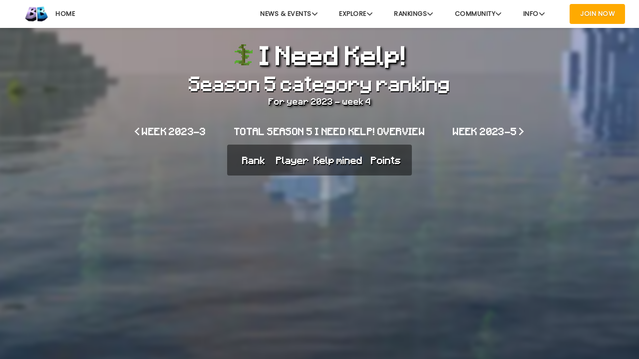

--- FILE ---
content_type: text/html;charset=utf-8
request_url: https://blackblock.rocks/statistics/season-5/category/i-need-kelp/week/2023/4
body_size: 9492
content:
<!DOCTYPE html>
<html>
	
	<head>
		<meta charset="UTF-8">
		<meta name="viewport" content="width=device-width, initial-scale=1.0">
		<meta http-equiv="X-UA-Compatible" content="ie=edge">
		<link rel="icon" type="image/png" href="/favicon.png">
		<title>Category: I Need Kelp! | Blackblock</title>
		<script>document.cookie = 'mediaResolution=' + encodeURIComponent(JSON.stringify({width:Math.max(screen.availWidth||0, window.outerWidth||0) || 1024,height:Math.max(screen.availHeight||0, window.outerHeight||0) || 768,dpr:window.devicePixelRatio}))</script>
		<link rel="preload" href="/hawkejs/hawkejs-client.js?v=0.7.0" as="script">
		<link rel="preload" href="/scripts/website.js?v=0.7.0" as="script">
		<link rel="preload" href="/scripts/sweetalert2.all.min.js?v=0.7.0" as="script">
		<link rel="preload" href="/stylesheets/sweetalert2.min.css?v=0.7.0" as="style">
		<link rel="preload" href="/stylesheets/website.css?v=0.7.0" as="style">
		<link rel="preload" href="/stylesheets/mc_elements.css?v=0.7.0" as="style">
		<link rel="preload" href="https://unpkg.com/leaflet@1.8.0/dist/leaflet.css" as="style">
		<link rel="preload" href="https://harp.elevenways.eu/fontawesome6/css/all.css" as="style">
		<link rel="preload" href="/public/award-icons/mine_kelp.png" as="image">
		<!-- Static hawkejs variables -->
		<script src="/hawkejs/static.js?v=0.7.0&i=e13011"></script>

		<!-- Request specific variables -->
		<script>window._initHawkejs = {"~refs":["5e3d866d0cc7f753ad7d3976","minecraft:.kelp_plant","6295ece20c451d3b8293b69e","/home/pterodactyl/data/f66f0309-7596-44d9-9af3-4517552bd137/","/home/pterodactyl/data/f66f0309-7596-44d9-9af3-4517552bd137/config/blackblock-tools","Alchemy.Client.Document","annoyingenderman","canedpeanutshels",{"__urlparams":{"season":"season-5","slug":"i-need-kelp","year":"2023","week":"4"},"__url":{"value":{"protocol":"https:","username":"","password":"","hostname":{"~r":11},"port":"","pathname":{"~r":9},"search":"","hash":"","slashes":true,"from_base":[]},"dry_class":"RURL","dry":"toDry"},"__route":{"~r":12},"__breadcrumb_pattern":{"~r":13},"__breadcrumb":{"~r":14},"year":2026,"week":5,"previous_year":2023,"previous_week":3,"next_year":2023,"next_week":5,"category":{"value":{"$options":{"model":null},"$record":{"StatCategory":{"_id":{"dry":"ObjectId","value":{"~r":0}},"created":{"dry":"date","value":"2020-02-07T15:46:53.273Z"},"updated":{"dry":"date","value":"2024-07-08T12:27:27.944Z"},"name":"mine_kelp","title":"I Need Kelp!","description":"Kelp mined","unit":"int","stat_reader":"stat_sum","settings":{"sub_readers":[{"sub_stat_reader":"stat_file","settings":{"group":"minecraft:mined","key":"minecraft:kelp"}},{"sub_stat_reader":"stat_file","settings":{"group":"minecraft:mined","key":{"~r":1}}}]},"modifier":1,"enabled":true,"slug":"i-need-kelp"}},"$model_name":"StatCategory","$attributes":{"original_record":{"_id":{"dry":"ObjectId","value":{"~r":0}},"created":{"dry":"date","value":"2020-02-07T15:46:53.273Z"},"updated":{"dry":"date","value":"2024-07-08T12:27:27.944Z"},"name":"mine_kelp","title":"I Need Kelp!","description":"Kelp mined","unit":"int","stat_reader":"stat_sum","settings":{"sub_readers":[{"sub_stat_reader":"stat_file","settings":{"group":"minecraft:mined","key":"minecraft:kelp"}},{"sub_stat_reader":"stat_file","settings":{"group":"minecraft:mined","key":{"~r":1}}}]},"modifier":1,"enabled":true,"slug":"i-need-kelp"}},"$hold":null},"namespace":{"~r":5},"dry_class":"StatCategory","dry":"toDry"},"season":{"value":{"$options":{"model":null},"$record":{"Season":{"_id":{"dry":"ObjectId","value":{"~r":2}},"created":{"dry":"date","value":"2022-05-31T10:24:34.986Z"},"updated":{"dry":"date","value":"2025-07-14T14:04:02.704Z"},"start_date":{"dry":"date","value":"2022-06-11T20:00:00.000Z"},"end_date":{"dry":"date","value":"2023-06-11T18:00:00.000Z"},"name":"erythrin","title":"Season 5","version":"1.19","path_to_installation":{"~r":3},"export_paths":[{"~r":4}],"plan_server_uuid":"","api_url":"","worldborder_radius":3750,"slug":"season-5"}},"$model_name":"Season","$attributes":{"original_record":{"_id":{"dry":"ObjectId","value":{"~r":2}},"created":{"dry":"date","value":"2022-05-31T10:24:34.986Z"},"updated":{"dry":"date","value":"2025-07-14T14:04:02.704Z"},"start_date":{"dry":"date","value":"2022-06-11T20:00:00.000Z"},"end_date":{"dry":"date","value":"2023-06-11T18:00:00.000Z"},"name":"erythrin","title":"Season 5","version":"1.19","path_to_installation":{"~r":3},"export_paths":[{"~r":4}],"plan_server_uuid":"","api_url":"","worldborder_radius":3750,"slug":"season-5"}},"$hold":null},"namespace":{"~r":5},"dry_class":"Season","dry":"toDry"},"ranking":[{"value":0,"formatted":"0","username":"zeroIndexing","nickname":"zeroIndexing","user_slug":"zeroindexing","rank":1,"points":0},{"value":0,"formatted":"0","username":"S3IJI","nickname":null,"user_slug":"s3iji","rank":2,"points":0},{"value":0,"formatted":"0","username":"Fulmenn","nickname":null,"user_slug":"fulmenn","rank":3,"points":0},{"value":0,"formatted":"0","username":"KonanTem","nickname":"Konan","user_slug":"konanthematro","rank":4,"points":0},{"value":0,"formatted":"0","username":"Xetonite","nickname":"X","user_slug":"xetonite","rank":5,"points":0},{"value":0,"formatted":"0","username":"Ironfootball","nickname":"Iron","user_slug":"ironfootball","rank":6,"points":0},{"value":0,"formatted":"0","username":"Trikitsu","nickname":null,"user_slug":"trikitsu","rank":7,"points":0},{"value":0,"formatted":"0","username":"DragonMoonAxl","nickname":null,"user_slug":"dragonmoonaxl","rank":8,"points":0},{"value":0,"formatted":"0","username":"reini363","nickname":null,"user_slug":"reini363","rank":9,"points":0},{"value":0,"formatted":"0","username":"edi_360","nickname":null,"user_slug":"edi-360","rank":10,"points":0},{"value":0,"formatted":"0","username":"Pantoffel","nickname":"Pan","user_slug":"pantoffel","rank":11,"points":0},{"value":0,"formatted":"0","username":"Fam0_","nickname":"Famo","user_slug":"fam0","rank":12,"points":0},{"value":0,"formatted":"0","username":"Noppe","nickname":"Noppe","user_slug":"noppe","rank":13,"points":0},{"value":0,"formatted":"0","username":"JoLT_Reality","nickname":null,"user_slug":"jolt-reality","rank":14,"points":0},{"value":0,"formatted":"0","username":"LordMcBear","nickname":"LordMcBear","user_slug":"lordmcbear","rank":15,"points":0},{"value":0,"formatted":"0","username":"keons_","nickname":null,"user_slug":"keons","rank":16,"points":0},{"value":0,"formatted":"0","username":"n00v00","nickname":"n00v00","user_slug":"n00v00","rank":17,"points":0},{"value":0,"formatted":"0","username":"DreMin_","nickname":null,"user_slug":"dremin","rank":18,"points":0},{"value":0,"formatted":"0","username":{"~r":6},"nickname":"Ender","user_slug":{"~r":6},"rank":19,"points":0},{"value":0,"formatted":"0","username":"Zennech","nickname":null,"user_slug":"zennech","rank":20,"points":0},{"value":0,"formatted":"0","username":"itsnikkibear","nickname":null,"user_slug":"itsnikkibear","rank":21,"points":0},{"value":0,"formatted":"0","username":"IngyTheAwesome","nickname":"IngyTheAwesome","user_slug":"ingytheawesome","rank":22,"points":0},{"value":0,"formatted":"0","username":"doRaeyeMon","nickname":"Raeye","user_slug":"doraeyemon","rank":23,"points":0},{"value":0,"formatted":"0","username":"aguynamedfred","nickname":null,"user_slug":"aguynamedfred","rank":24,"points":0},{"value":0,"formatted":"0","username":"ScrubADubDubs","nickname":null,"user_slug":"scrubadubdubs","rank":25,"points":0},{"value":0,"formatted":"0","username":"Psusain","nickname":"[psusain]","user_slug":"psusain","rank":26,"points":0},{"value":0,"formatted":"0","username":"Xvrr","nickname":"Not","user_slug":"xvrr","rank":27,"points":0},{"value":0,"formatted":"0","username":"SetoKaiba513","nickname":"Xevrex","user_slug":"setokaiba513","rank":28,"points":0},{"value":0,"formatted":"0","username":"Flebz","nickname":null,"user_slug":"flebz","rank":29,"points":0},{"value":0,"formatted":"0","username":"EnginIRL","nickname":"Engine","user_slug":"enginirl","rank":30,"points":0},{"value":0,"formatted":"0","username":"mr_no_name_","nickname":"NoName_","user_slug":"mr-no-name","rank":31,"points":0},{"value":0,"formatted":"0","username":"DioUbiquo","nickname":"Dio","user_slug":"dioubiquo","rank":32,"points":0},{"value":0,"formatted":"0","username":"JustinYachty","nickname":"☻𝕵𝖚𝖘𝖙𝖎𝖓☻","user_slug":"justinyachty","rank":33,"points":0},{"value":0,"formatted":"0","username":"BestCrown","nickname":null,"user_slug":"bestcrown","rank":34,"points":0},{"value":0,"formatted":"0","username":"OrangesPro__","nickname":null,"user_slug":"best-orange","rank":35,"points":0},{"value":0,"formatted":"0","username":"Lord_Cyronite","nickname":{"~r":15},"user_slug":"lord-cyronite","rank":36,"points":0},{"value":0,"formatted":"0","username":"Click636","nickname":null,"user_slug":"click636","rank":37,"points":0},{"value":0,"formatted":"0","username":"Cantor1616","nickname":"EvilMango16","user_slug":"cantor1616","rank":38,"points":0},{"value":0,"formatted":"0","username":"reemy","nickname":"reemy","user_slug":"reemy","rank":39,"points":0},{"value":0,"formatted":"0","username":"xManvir","nickname":null,"user_slug":"xmanvir","rank":40,"points":0},{"value":0,"formatted":"0","username":"Yona_","nickname":null,"user_slug":"yona","rank":41,"points":0},{"value":0,"formatted":"0","username":"torrtoisse","nickname":null,"user_slug":"torrtoise","rank":42,"points":0},{"value":0,"formatted":"0","username":"KingAC1","nickname":"KingAC","user_slug":"kingac1","rank":43,"points":0},{"value":0,"formatted":"0","username":"The_Unborne","nickname":"Unborne","user_slug":"the-unborne","rank":44,"points":0},{"value":0,"formatted":"0","username":"Nate8256","nickname":null,"user_slug":"nate8256","rank":45,"points":0},{"value":0,"formatted":"0","username":"WildMitchell","nickname":null,"user_slug":"wildmitchell","rank":46,"points":0},{"value":0,"formatted":"0","username":"RyuujinKaze","nickname":"Ryu","user_slug":"ryuujinkaze","rank":47,"points":0},{"value":0,"formatted":"0","username":"KySoSpice","nickname":"KySoSpice","user_slug":"kysospice","rank":48,"points":0},{"value":0,"formatted":"0","username":"mickdm","nickname":"mick","user_slug":"mickdm","rank":49,"points":0},{"value":0,"formatted":"0","username":"Frognnes","nickname":"frognnes","user_slug":"frognnes","rank":50,"points":0},{"value":0,"formatted":"0","username":"electroweb","nickname":null,"user_slug":"gooyumi","rank":51,"points":0},{"value":0,"formatted":"0","username":"SpaceRage_","nickname":"SpaceRage","user_slug":"spacerage","rank":52,"points":0},{"value":0,"formatted":"0","username":"RohoTheCat","nickname":null,"user_slug":"rohothecat","rank":53,"points":0},{"value":0,"formatted":"0","username":"WikiWillTV","nickname":null,"user_slug":"wikiwilltv","rank":54,"points":0},{"value":0,"formatted":"0","username":"Snipstea","nickname":null,"user_slug":"sniper-x","rank":55,"points":0},{"value":0,"formatted":"0","username":"yellow_pez","nickname":"yellow_pez","user_slug":"yellow-pez","rank":56,"points":0},{"value":0,"formatted":"0","username":"bubblegumbunny0","nickname":null,"user_slug":"bubblegumbunny0","rank":57,"points":0},{"value":0,"formatted":"0","username":"Mindmaster456","nickname":null,"user_slug":"mindmaster456","rank":58,"points":0},{"value":0,"formatted":"0","username":{"~r":7},"nickname":"peanut","user_slug":{"~r":7},"rank":59,"points":0},{"value":0,"formatted":"0","username":"PartyPuff","nickname":"PartyPuff","user_slug":"partypuff","rank":60,"points":0},{"value":0,"formatted":"0","username":"Anii_","nickname":"Änii","user_slug":"aenji_","rank":61,"points":0},{"value":0,"formatted":"0","username":"allsalamander6","nickname":null,"user_slug":"allsalamander6","rank":62,"points":0},{"value":0,"formatted":"0","username":"MuffleDuke","nickname":null,"user_slug":"muffleduke","rank":63,"points":0},{"value":0,"formatted":"0","username":"uberflut","nickname":null,"user_slug":"uberflut","rank":64,"points":0},{"value":0,"formatted":"0","username":"wannazoo2","nickname":null,"user_slug":"wannazoo2","rank":65,"points":0},{"value":0,"formatted":"0","username":"Voxxer_","nickname":"Vox","user_slug":"voxxer","rank":66,"points":0},{"value":0,"formatted":"0","username":"TopHatChaos","nickname":"TopHatChaos","user_slug":"tophatchaos","rank":67,"points":0},{"value":0,"formatted":"0","username":"DadaE4","nickname":null,"user_slug":"dadae4","rank":68,"points":0},{"value":0,"formatted":"0","username":"PzykoTiger","nickname":"Tiger","user_slug":"pzykotiger","rank":69,"points":0},{"value":0,"formatted":"0","username":"Stogor","nickname":null,"user_slug":"stogor","rank":70,"points":0},{"value":0,"formatted":"0","username":"ash_zo","nickname":null,"user_slug":"ash-zo","rank":71,"points":0},{"value":0,"formatted":"0","username":"iBubblezYou","nickname":"Bubbz","user_slug":"ibubblezyou","rank":72,"points":0},{"value":0,"formatted":"0","username":"qazxswedc16","nickname":"Qaz","user_slug":"qazxswedc16","rank":73,"points":0},{"value":0,"formatted":"0","username":"Oak_Tumbles","nickname":null,"user_slug":"walls","rank":74,"points":0},{"value":0,"formatted":"0","username":"LaceyMint","nickname":"LaceyMint","user_slug":"xmoomoobearx","rank":75,"points":0},{"value":0,"formatted":"0","username":"BriannaHero2","nickname":null,"user_slug":"briannahero2","rank":76,"points":0},{"value":0,"formatted":"0","username":"xXKairukuXx","nickname":"xXKairukuXx","user_slug":"xxkairukuxx","rank":77,"points":0},{"value":0,"formatted":"0","username":"Prof_Xerion","nickname":"Xerion","user_slug":"prof-xerion","rank":78,"points":0},{"value":0,"formatted":"0","username":"hyliime","nickname":"hyliime","user_slug":"hyliime","rank":79,"points":0},{"value":0,"formatted":"0","username":"ThisGuyGary","nickname":null,"user_slug":"thisguygary","rank":80,"points":0},{"value":0,"formatted":"0","username":"Maxoduke","nickname":"Max","user_slug":"maxoduke","rank":81,"points":0},{"value":0,"formatted":"0","username":null,"nickname":"<Code403>","user_slug":null,"rank":82,"points":0},{"value":0,"formatted":"0","username":"Firemaa","nickname":"Firemaa","user_slug":"megafiremaa","rank":83,"points":0},{"value":0,"formatted":"0","username":"Jayazeuh","nickname":null,"user_slug":"jayazeuh","rank":84,"points":0},{"value":0,"formatted":"0","username":"Hexxiwyn","nickname":null,"user_slug":"hexxiwyn","rank":85,"points":0},{"value":0,"formatted":"0","username":"Zippr1","nickname":"Zippr","user_slug":"zippr1","rank":86,"points":0},{"value":0,"formatted":"0","username":"ghost_afs","nickname":null,"user_slug":"ghost-afs","rank":87,"points":0},{"value":0,"formatted":"0","username":{"~r":16},"nickname":null,"user_slug":{"~r":17},"rank":88,"points":0},{"value":0,"formatted":"0","username":"thephotocrawler","nickname":null,"user_slug":"thephotocrawler","rank":89,"points":0},{"value":0,"formatted":"0","username":"CrumplingLeaves","nickname":"Kenny","user_slug":"crumplingleaves","rank":90,"points":0},{"value":0,"formatted":"0","username":"Macrodee","nickname":"Macrodee","user_slug":"macrodee","rank":91,"points":0},{"value":0,"formatted":"0","username":"plingeling","nickname":"Pling","user_slug":"plingeling","rank":92,"points":0},{"value":0,"formatted":"0","username":"Verissimus","nickname":null,"user_slug":"verissimus","rank":93,"points":0},{"value":0,"formatted":"0","username":"LemonadeIsLemon","nickname":"Lemon","user_slug":"lemonadeislemon","rank":94,"points":0},{"value":0,"formatted":"0","username":"Slapeo","nickname":null,"user_slug":"slapeo","rank":95,"points":0},{"value":0,"formatted":"0","username":"Cyanolyca","nickname":"Cyan","user_slug":"cyanolyca","rank":96,"points":0},{"value":0,"formatted":"0","username":"ovailia","nickname":null,"user_slug":"ovailia","rank":97,"points":0},{"value":0,"formatted":"0","username":"coconut9876","nickname":"coconut","user_slug":"coconut9876","rank":98,"points":0},{"value":0,"formatted":"0","username":"squeakythingy","nickname":"Squeak","user_slug":"squeakythingy","rank":99,"points":0},{"value":0,"formatted":"0","username":"DuckingPantry","nickname":"DuckingMint","user_slug":"duckingpantry","rank":100,"points":0},{"value":0,"formatted":"0","username":{"~r":18},"nickname":"CookiesAndCream","user_slug":{"~r":19},"rank":101,"points":0},{"value":0,"formatted":"0","username":"MrSaint","nickname":"","user_slug":"mrsaint","rank":102,"points":0},{"value":0,"formatted":"0","username":"philtheePEASANT","nickname":null,"user_slug":"philtheepeasant","rank":103,"points":0},{"value":0,"formatted":"0","username":"Trix_110","nickname":"Trix","user_slug":"trix-110","rank":104,"points":0},{"value":0,"formatted":"0","username":"deathilicious","nickname":null,"user_slug":"deathilicious","rank":105,"points":0},{"value":0,"formatted":"0","username":"TooTicky2","nickname":"TooTicky2","user_slug":"tooticky2","rank":106,"points":0},{"value":0,"formatted":"0","username":"Sparxius","nickname":null,"user_slug":"sparxius","rank":107,"points":0},{"value":0,"formatted":"0","username":"Hibbubbly_","nickname":null,"user_slug":"hibbubbly","rank":108,"points":0},{"value":0,"formatted":"0","username":"Pltrghst","nickname":null,"user_slug":"pltrghst","rank":109,"points":0},{"value":0,"formatted":"0","username":"xGlue","nickname":"Glue","user_slug":"xglue","rank":110,"points":0},{"value":0,"formatted":"0","username":"Jemu3","nickname":null,"user_slug":"jemu3","rank":111,"points":0},{"value":0,"formatted":"0","username":"YaBoiKeegan","nickname":"Keegan","user_slug":"yaboikeegan","rank":112,"points":0},{"value":0,"formatted":"0","username":"D15cord","nickname":null,"user_slug":"d15cord","rank":113,"points":0},{"value":0,"formatted":"0","username":"babybeetz","nickname":null,"user_slug":"babybeetz","rank":114,"points":0},{"value":0,"formatted":"0","username":"ProjectMyst","nickname":null,"user_slug":"projectmyst","rank":115,"points":0},{"value":0,"formatted":"0","username":"skate_nerd","nickname":null,"user_slug":"skate-nerd","rank":116,"points":0},{"value":0,"formatted":"0","username":"Azreal6604","nickname":null,"user_slug":"azreal6604","rank":117,"points":0},{"value":0,"formatted":"0","username":"Leaped_","nickname":null,"user_slug":"leaped","rank":118,"points":0},{"value":0,"formatted":"0","username":"Mr_Ufaf","nickname":null,"user_slug":"mr-ufaf","rank":119,"points":0},{"value":0,"formatted":"0","username":"Thybacca","nickname":"Thybacca","user_slug":"thybacca","rank":120,"points":0},{"value":0,"formatted":"0","username":"blondbeast3","nickname":"","user_slug":"blondbeast3","rank":121,"points":0},{"value":0,"formatted":"0","username":"Mrs_Issis","nickname":null,"user_slug":"unty-zula","rank":122,"points":0},{"value":0,"formatted":"0","username":"Clunker54","nickname":null,"user_slug":"clunker54","rank":123,"points":0},{"value":0,"formatted":"0","username":"VolutedPrince09","nickname":null,"user_slug":"volutedprince09","rank":124,"points":0},{"value":0,"formatted":"0","username":"AFreakingPengu","nickname":"MeloneMagKekse","user_slug":"melonemagkekse","rank":125,"points":0},{"value":0,"formatted":"0","username":"Tonyalexan","nickname":"Tony","user_slug":"tonyalexan","rank":126,"points":0},{"value":0,"formatted":"0","username":"Moonbeamy","nickname":"Moon","user_slug":"moonbeamy","rank":127,"points":0},{"value":0,"formatted":"0","username":"HastiosMiadi","nickname":null,"user_slug":"hastiosmiadi","rank":128,"points":0},{"value":0,"formatted":"0","username":"Humankillr","nickname":null,"user_slug":"humankillr","rank":129,"points":0},{"value":0,"formatted":"0","username":"Envy801","nickname":"Envy","user_slug":"envy801","rank":130,"points":0},{"value":0,"formatted":"0","username":"Fallen_0001","nickname":null,"user_slug":"fallen-0001","rank":131,"points":0},{"value":0,"formatted":"0","username":"Naaaza","nickname":"Naza","user_slug":"naaaza","rank":132,"points":0},{"value":0,"formatted":"0","username":"MrClean","nickname":null,"user_slug":"mrclean","rank":133,"points":0},{"value":0,"formatted":"0","username":"maverichero","nickname":"MavericHero","user_slug":"maverichero","rank":134,"points":0},{"value":0,"formatted":"0","username":"HD_Remi","nickname":"","user_slug":"wojtaswariat","rank":135,"points":0},{"value":0,"formatted":"0","username":"Opgedirkt","nickname":"Froge","user_slug":"opgedirkt","rank":136,"points":0},{"value":0,"formatted":"0","username":"_waspp_","nickname":"Waspy","user_slug":"waspp","rank":137,"points":0},{"value":0,"formatted":"0","username":"TheLASaxQuartet","nickname":null,"user_slug":"thelasaxquartet","rank":138,"points":0},{"value":0,"formatted":"0","username":"marttamoo","nickname":null,"user_slug":"marttamoo","rank":139,"points":0},{"value":0,"formatted":"0","username":"Elderofmagic","nickname":null,"user_slug":"elderofmagic","rank":140,"points":0},{"value":0,"formatted":"0","username":"allenissac456","nickname":null,"user_slug":"allenissac456","rank":141,"points":0},{"value":0,"formatted":"0","username":"Xcrr","nickname":"Xcrr","user_slug":"xcrr","rank":142,"points":0},{"value":0,"formatted":"0","username":"Riemannintegral","nickname":"Riemannintegral","user_slug":"riemannintegral","rank":143,"points":0},{"value":0,"formatted":"0","username":"The1TrueNub","nickname":"Nub","user_slug":"the1truenub","rank":144,"points":0},{"value":0,"formatted":"0","username":"Fetus_McNuggets","nickname":null,"user_slug":"fetus-mcnuggets","rank":145,"points":0},{"value":0,"formatted":"0","username":"IlladelphRasta","nickname":null,"user_slug":"illadelphrasta","rank":146,"points":0},{"value":0,"formatted":"0","username":{"~r":20},"nickname":"PointlessP","user_slug":{"~r":21},"rank":147,"points":0},{"value":0,"formatted":"0","username":"Skerit","nickname":"Ske","user_slug":"skerit","rank":148,"points":0},{"value":0,"formatted":"0","username":"RedTail91","nickname":null,"user_slug":"redtail91","rank":149,"points":0},{"value":0,"formatted":"0","username":"anxietyfalls1","nickname":null,"user_slug":"anxietyfalls1","rank":150,"points":0},{"value":0,"formatted":"0","username":"Relief852","nickname":"Relief","user_slug":"relief852","rank":151,"points":0},{"value":0,"formatted":"0","username":"RadioRavel","nickname":"RadioRavel","user_slug":"radioravel","rank":152,"points":0},{"value":0,"formatted":"0","username":"funnydank96","nickname":null,"user_slug":"funnydank96","rank":153,"points":0},{"value":0,"formatted":"0","username":"Motherofzoom","nickname":"eZoom","user_slug":"motherofzoom","rank":154,"points":0},{"value":0,"formatted":"0","username":"Curdo_117","nickname":null,"user_slug":"curdo-117","rank":155,"points":0},{"value":0,"formatted":"0","username":"Griffie_","nickname":null,"user_slug":"griffie","rank":156,"points":0},{"value":0,"formatted":"0","username":"_xElisa","nickname":"","user_slug":"_xelisa","rank":157,"points":0},{"value":0,"formatted":"0","username":{"~r":22},"nickname":"Lady-Eris","user_slug":{"~r":23},"rank":158,"points":0},{"value":0,"formatted":"0","username":"HappyMooMooCow","nickname":null,"user_slug":"happymoomoocow","rank":159,"points":0},{"value":0,"formatted":"0","username":"firelor","nickname":null,"user_slug":"firelor","rank":160,"points":0},{"value":0,"formatted":"0","username":"Blitzen__","nickname":"Blitzen","user_slug":"blitzen","rank":161,"points":0},{"value":0,"formatted":"0","username":"bzzyy","nickname":"bizzy","user_slug":"bzzyy","rank":162,"points":0},{"value":0,"formatted":"0","username":"CrazedCandy","nickname":null,"user_slug":"crazedcandy","rank":163,"points":0},{"value":0,"formatted":"0","username":"LoftyDingle","nickname":null,"user_slug":"loftydingle","rank":164,"points":0},{"value":0,"formatted":"0","username":"Snakebl00d","nickname":"Evan","user_slug":"snakebl00d","rank":165,"points":0},{"value":0,"formatted":"0","username":"spacifykai","nickname":null,"user_slug":"spacifykai","rank":166,"points":0},{"value":0,"formatted":"0","username":"SMX27","nickname":null,"user_slug":"smx27","rank":167,"points":0},{"value":0,"formatted":"0","username":"Cresil","nickname":"Cres","user_slug":"cresil","rank":168,"points":0},{"value":0,"formatted":"0","username":"Saiakudana","nickname":"Cameron(saia)","user_slug":"saiakudana","rank":169,"points":0},{"value":0,"formatted":"0","username":"ItzEmily18","nickname":"Emily","user_slug":"itzemily18","rank":170,"points":0},{"value":0,"formatted":"0","username":"Rockslasher","nickname":"Rockslasher","user_slug":"rockslasher","rank":171,"points":0},{"value":0,"formatted":"0","username":"Inute","nickname":null,"user_slug":"inute","rank":172,"points":0},{"value":0,"formatted":"0","username":"VortexCA","nickname":"VortexCA","user_slug":"vortexca","rank":173,"points":0},{"value":0,"formatted":"0","username":"JCBish","nickname":"Jess","user_slug":"jcbish","rank":174,"points":0},{"value":0,"formatted":"0","username":"PiereBourne","nickname":null,"user_slug":"pierebourne","rank":175,"points":0},{"value":0,"formatted":"0","username":"Inna_","nickname":"inna","user_slug":"inna","rank":176,"points":0},{"value":0,"formatted":"0","username":"LilCandyFish","nickname":null,"user_slug":"lilcandyfish","rank":177,"points":0},{"value":0,"formatted":"0","username":"R0bbieJo","nickname":"R0bbieJo","user_slug":"r0bbiejo","rank":178,"points":0},{"value":0,"formatted":"0","username":"NerfyF","nickname":null,"user_slug":"nerfyf","rank":179,"points":0},{"value":0,"formatted":"0","username":"MezTheGreat","nickname":null,"user_slug":"mezthegreat","rank":180,"points":0},{"value":0,"formatted":"0","username":"Techado","nickname":"Tech","user_slug":"techado","rank":181,"points":0},{"value":0,"formatted":"0","username":"arizonamint","nickname":"ArizonaMint","user_slug":"arizonamint","rank":182,"points":0},{"value":0,"formatted":"0","username":"deborn","nickname":"Deborn","user_slug":"deborn","rank":183,"points":0},{"value":0,"formatted":"0","username":"GeraltWhiteWolf","nickname":null,"user_slug":"geraltwhitewolf","rank":184,"points":0},{"value":0,"formatted":"0","username":"masterchief27","nickname":"TheChief","user_slug":"masterchief27","rank":185,"points":0},{"value":0,"formatted":"0","username":"pausebreak","nickname":null,"user_slug":"pausebreak","rank":186,"points":0},{"value":0,"formatted":"0","username":"a_g00d","nickname":null,"user_slug":"a-g00d","rank":187,"points":0},{"value":0,"formatted":"0","username":"Mxdimoo","nickname":null,"user_slug":"mxdimoo","rank":188,"points":0},{"value":0,"formatted":"0","username":"Doxdot","nickname":null,"user_slug":"doxdot","rank":189,"points":0},{"value":0,"formatted":"0","username":"Standish_","nickname":null,"user_slug":"standish","rank":190,"points":0},{"value":0,"formatted":"0","username":"Drulk1004","nickname":"Drulk1004","user_slug":"drulk1004","rank":191,"points":0},{"value":0,"formatted":"0","username":"northsqrd","nickname":"northsqrd","user_slug":"northsqrd","rank":192,"points":0},{"value":0,"formatted":"0","username":"y4b0ii","nickname":"fortuna","user_slug":"y4b0ii","rank":193,"points":0},{"value":0,"formatted":"0","username":"DragyZZ","nickname":null,"user_slug":"dragyzz","rank":194,"points":0},{"value":0,"formatted":"0","username":"PlainBelgian","nickname":null,"user_slug":"plainbelgian","rank":195,"points":0},{"value":0,"formatted":"0","username":"RubberWafflez","nickname":null,"user_slug":"rubberwafflez","rank":196,"points":0},{"value":0,"formatted":"0","username":"EvilMangos16","nickname":"EvilMangos16","user_slug":"cantor1717","rank":197,"points":0},{"value":0,"formatted":"0","username":"FaIllenstar","nickname":null,"user_slug":"faillenstar","rank":198,"points":0},{"value":0,"formatted":"0","username":"TheAceTrace2","nickname":null,"user_slug":"theacetrace2","rank":199,"points":0},{"value":0,"formatted":"0","username":"ginger_snipe","nickname":"gingersnipe","user_slug":"ginger-snipe","rank":200,"points":0},{"value":0,"formatted":"0","username":"acidtc","nickname":"acidtc","user_slug":"wdbish","rank":201,"points":0},{"value":0,"formatted":"0","username":"ConR__","nickname":null,"user_slug":"conr","rank":202,"points":0},{"value":0,"formatted":"0","username":"_simplysav","nickname":"Cited","user_slug":"simplysav","rank":203,"points":0},{"value":0,"formatted":"0","username":"BetaQ","nickname":null,"user_slug":"betaq","rank":204,"points":0},{"value":0,"formatted":"0","username":"Just_Stan123","nickname":"Stan","user_slug":"just-stan123","rank":205,"points":0},{"value":0,"formatted":"0","username":"Darkssg","nickname":"Darkssg","user_slug":"darkssg","rank":206,"points":0},{"value":0,"formatted":"0","username":"DanimalsB","nickname":"Dani","user_slug":"danimalsb","rank":207,"points":0},{"value":0,"formatted":"0","username":"Draivst","nickname":null,"user_slug":"draivst","rank":208,"points":0},{"value":0,"formatted":"0","username":"biggestred39","nickname":"","user_slug":"biggestred39","rank":209,"points":0},{"value":0,"formatted":"0","username":"KikkaGod","nickname":null,"user_slug":"kikkagod","rank":210,"points":0},{"value":0,"formatted":"0","username":"Bloodnofsky1995","nickname":"Bloodyhegel","user_slug":"bloodnofsky1995","rank":211,"points":0},{"value":0,"formatted":"0","username":"SPK_Dante","nickname":null,"user_slug":"spk-dante","rank":212,"points":0},{"value":0,"formatted":"0","username":"UrbanRodeoStar2","nickname":"UrbanTheSecond","user_slug":"urbanrodeostar2","rank":213,"points":0},{"value":0,"formatted":"0","username":"Spir27","nickname":null,"user_slug":"spir27","rank":214,"points":0},{"value":0,"formatted":"0","username":"Grandaddy7","nickname":"Grandaddy7","user_slug":"grandaddy7","rank":215,"points":0},{"value":0,"formatted":"0","username":"Klailea","nickname":null,"user_slug":"klailea","rank":216,"points":0},{"value":0,"formatted":"0","username":"DesertProphet","nickname":null,"user_slug":"desertprophet","rank":217,"points":0},{"value":0,"formatted":"0","username":"Urbanrodeostar","nickname":"Urban","user_slug":"urbanrodeostar","rank":218,"points":0},{"value":0,"formatted":"0","username":"Fogelbo","nickname":null,"user_slug":"fogelbo","rank":219,"points":0},{"value":0,"formatted":"0","username":"Tughrul","nickname":"Izzet","user_slug":"tughrul","rank":220,"points":0},{"value":0,"formatted":"0","username":"Kuoshi","nickname":"Grimmsy","user_slug":"kuoshi","rank":221,"points":0},{"value":0,"formatted":"0","username":{"~r":24},"nickname":"Corvus","user_slug":{"~r":25},"rank":222,"points":0},{"value":0,"formatted":"0","username":"Conradical87","nickname":null,"user_slug":"conradical87","rank":223,"points":0},{"value":0,"formatted":"0","username":"MaxxisMad","nickname":null,"user_slug":"maxxismad","rank":224,"points":0},{"value":0,"formatted":"0","username":"Cess","nickname":null,"user_slug":"cess","rank":225,"points":0},{"value":0,"formatted":"0","username":"K1NDN3SSS","nickname":"K1ND","user_slug":"k1ndn3sss","rank":226,"points":0},{"value":0,"formatted":"0","username":"genooo","nickname":"geno","user_slug":"genooo","rank":227,"points":0},{"value":0,"formatted":"0","username":"IamCaptainNut","nickname":"Nutman","user_slug":"iamcaptainnut","rank":228,"points":0},{"value":0,"formatted":"0","username":"Jayded_","nickname":"Jayded","user_slug":"jayded","rank":229,"points":0},{"value":0,"formatted":"0","username":"falsezenith","nickname":"zenith","user_slug":"falsezenith","rank":230,"points":0},{"value":0,"formatted":"0","username":"Archer3124","nickname":"Archer","user_slug":"archer3124","rank":231,"points":0},{"value":0,"formatted":"0","username":"Shinxpoh","nickname":null,"user_slug":"shinxpoh","rank":232,"points":0},{"value":0,"formatted":"0","username":"VagueTutorial","nickname":"Vague","user_slug":"vaguetutorial","rank":233,"points":0},{"value":0,"formatted":"0","username":"AvidWoods","nickname":null,"user_slug":{"~r":26},"rank":234,"points":0},{"value":0,"formatted":"0","username":"TheBallrus","nickname":null,"user_slug":"theballrus","rank":235,"points":0},{"value":0,"formatted":"0","username":"mc_bau","nickname":null,"user_slug":"mc-bau","rank":236,"points":0},{"value":0,"formatted":"0","username":"CeceSmiles","nickname":null,"user_slug":"cecesmiles","rank":237,"points":0},{"value":0,"formatted":"0","username":"NoKeil","nickname":"NoKeil","user_slug":"nokeil","rank":238,"points":0},{"value":0,"formatted":"0","username":"GappyChappy","nickname":"Gappy","user_slug":"gappychappy","rank":239,"points":0},{"value":0,"formatted":"0","username":"BlaZeDxMirkan","nickname":null,"user_slug":"blazedxmirkan","rank":240,"points":0},{"value":0,"formatted":"0","username":"Mr_Korwaldski","nickname":"Mr_Korwaldski","user_slug":"mr-korwaldski","rank":241,"points":0},{"value":0,"formatted":"0","username":"DagTheGreat","nickname":"Dag","user_slug":"daark-aangel","rank":242,"points":0},{"value":0,"formatted":"0","username":"Karma3507","nickname":null,"user_slug":"karma3507","rank":243,"points":0},{"value":0,"formatted":"0","username":"notfishball","nickname":null,"user_slug":"notfishball","rank":244,"points":0}],"__useragent":{"family":"ClaudeBot","major":"1","minor":"0","patch":"0","device":{"family":"Spider","major":"0","minor":"0","patch":"0"},"os":{"family":"Mac OS X","major":"10","minor":"15","patch":"7"}},"player_view_route":{"~r":27},"date":{"dry":"date","value":"2026-01-29T19:50:43.899Z"}},"/statistics/season-5/category/i-need-kelp/week/2023/4","statistics/view__main__","blackblock.rocks","Statistics#viewWeek","statistics.season_{season}.category_{slug}.year_{year}.week_{week}","statistics.season_season-5.category_i-need-kelp.year_2023.week_4","CyroTheCoralbound","CookieIsAMonster","cookieisamonster","CookiesAndCreaam","cookiesandcreaam","PointlessPoteyto","pointlesspoteyto","Indubitably_Eris","indubitably-eris","CorvusTheCryptid","corvusthecryptid","indomartassassin","Statistics#playerWeek",{"value":{"name":"statistics/view","theme":"","source_name":"statistics/view"},"namespace":"Hawkejs","dry_class":"Template","dry":"toDry"},{"__urlparams":{"season":"season-5","slug":"i-need-kelp","year":"2023","week":"4"},"__url":{"value":{"protocol":"https:","username":"","password":"","hostname":{"~r":11},"port":"","pathname":{"~r":9},"search":"","hash":"","slashes":true,"from_base":[]},"dry_class":"RURL","dry":"toDry"},"__route":{"~r":12},"__breadcrumb_pattern":{"~r":13},"__breadcrumb":{"~r":14},"year":2026,"week":5,"previous_year":2023,"previous_week":3,"next_year":2023,"next_week":5,"category":{"value":{"$options":{"model":null},"$record":{"StatCategory":{"_id":{"dry":"ObjectId","value":{"~r":0}},"created":{"dry":"date","value":"2020-02-07T15:46:53.273Z"},"updated":{"dry":"date","value":"2024-07-08T12:27:27.944Z"},"name":"mine_kelp","title":"I Need Kelp!","description":"Kelp mined","unit":"int","stat_reader":"stat_sum","settings":{"sub_readers":[{"sub_stat_reader":"stat_file","settings":{"group":"minecraft:mined","key":"minecraft:kelp"}},{"sub_stat_reader":"stat_file","settings":{"group":"minecraft:mined","key":{"~r":1}}}]},"modifier":1,"enabled":true,"slug":"i-need-kelp"}},"$model_name":"StatCategory","$attributes":{"original_record":{"_id":{"dry":"ObjectId","value":{"~r":0}},"created":{"dry":"date","value":"2020-02-07T15:46:53.273Z"},"updated":{"dry":"date","value":"2024-07-08T12:27:27.944Z"},"name":"mine_kelp","title":"I Need Kelp!","description":"Kelp mined","unit":"int","stat_reader":"stat_sum","settings":{"sub_readers":[{"sub_stat_reader":"stat_file","settings":{"group":"minecraft:mined","key":"minecraft:kelp"}},{"sub_stat_reader":"stat_file","settings":{"group":"minecraft:mined","key":{"~r":1}}}]},"modifier":1,"enabled":true,"slug":"i-need-kelp"}},"$hold":null},"namespace":{"~r":5},"dry_class":"StatCategory","dry":"toDry"},"season":{"value":{"$options":{"model":null},"$record":{"Season":{"_id":{"dry":"ObjectId","value":{"~r":2}},"created":{"dry":"date","value":"2022-05-31T10:24:34.986Z"},"updated":{"dry":"date","value":"2025-07-14T14:04:02.704Z"},"start_date":{"dry":"date","value":"2022-06-11T20:00:00.000Z"},"end_date":{"dry":"date","value":"2023-06-11T18:00:00.000Z"},"name":"erythrin","title":"Season 5","version":"1.19","path_to_installation":{"~r":3},"export_paths":[{"~r":4}],"plan_server_uuid":"","api_url":"","worldborder_radius":3750,"slug":"season-5"}},"$model_name":"Season","$attributes":{"original_record":{"_id":{"dry":"ObjectId","value":{"~r":2}},"created":{"dry":"date","value":"2022-05-31T10:24:34.986Z"},"updated":{"dry":"date","value":"2025-07-14T14:04:02.704Z"},"start_date":{"dry":"date","value":"2022-06-11T20:00:00.000Z"},"end_date":{"dry":"date","value":"2023-06-11T18:00:00.000Z"},"name":"erythrin","title":"Season 5","version":"1.19","path_to_installation":{"~r":3},"export_paths":[{"~r":4}],"plan_server_uuid":"","api_url":"","worldborder_radius":3750,"slug":"season-5"}},"$hold":null},"namespace":{"~r":5},"dry_class":"Season","dry":"toDry"},"ranking":[{"value":0,"formatted":"0","username":"zeroIndexing","nickname":"zeroIndexing","user_slug":"zeroindexing","rank":1,"points":0},{"value":0,"formatted":"0","username":"S3IJI","nickname":null,"user_slug":"s3iji","rank":2,"points":0},{"value":0,"formatted":"0","username":"Fulmenn","nickname":null,"user_slug":"fulmenn","rank":3,"points":0},{"value":0,"formatted":"0","username":"KonanTem","nickname":"Konan","user_slug":"konanthematro","rank":4,"points":0},{"value":0,"formatted":"0","username":"Xetonite","nickname":"X","user_slug":"xetonite","rank":5,"points":0},{"value":0,"formatted":"0","username":"Ironfootball","nickname":"Iron","user_slug":"ironfootball","rank":6,"points":0},{"value":0,"formatted":"0","username":"Trikitsu","nickname":null,"user_slug":"trikitsu","rank":7,"points":0},{"value":0,"formatted":"0","username":"DragonMoonAxl","nickname":null,"user_slug":"dragonmoonaxl","rank":8,"points":0},{"value":0,"formatted":"0","username":"reini363","nickname":null,"user_slug":"reini363","rank":9,"points":0},{"value":0,"formatted":"0","username":"edi_360","nickname":null,"user_slug":"edi-360","rank":10,"points":0},{"value":0,"formatted":"0","username":"Pantoffel","nickname":"Pan","user_slug":"pantoffel","rank":11,"points":0},{"value":0,"formatted":"0","username":"Fam0_","nickname":"Famo","user_slug":"fam0","rank":12,"points":0},{"value":0,"formatted":"0","username":"Noppe","nickname":"Noppe","user_slug":"noppe","rank":13,"points":0},{"value":0,"formatted":"0","username":"JoLT_Reality","nickname":null,"user_slug":"jolt-reality","rank":14,"points":0},{"value":0,"formatted":"0","username":"LordMcBear","nickname":"LordMcBear","user_slug":"lordmcbear","rank":15,"points":0},{"value":0,"formatted":"0","username":"keons_","nickname":null,"user_slug":"keons","rank":16,"points":0},{"value":0,"formatted":"0","username":"n00v00","nickname":"n00v00","user_slug":"n00v00","rank":17,"points":0},{"value":0,"formatted":"0","username":"DreMin_","nickname":null,"user_slug":"dremin","rank":18,"points":0},{"value":0,"formatted":"0","username":{"~r":6},"nickname":"Ender","user_slug":{"~r":6},"rank":19,"points":0},{"value":0,"formatted":"0","username":"Zennech","nickname":null,"user_slug":"zennech","rank":20,"points":0},{"value":0,"formatted":"0","username":"itsnikkibear","nickname":null,"user_slug":"itsnikkibear","rank":21,"points":0},{"value":0,"formatted":"0","username":"IngyTheAwesome","nickname":"IngyTheAwesome","user_slug":"ingytheawesome","rank":22,"points":0},{"value":0,"formatted":"0","username":"doRaeyeMon","nickname":"Raeye","user_slug":"doraeyemon","rank":23,"points":0},{"value":0,"formatted":"0","username":"aguynamedfred","nickname":null,"user_slug":"aguynamedfred","rank":24,"points":0},{"value":0,"formatted":"0","username":"ScrubADubDubs","nickname":null,"user_slug":"scrubadubdubs","rank":25,"points":0},{"value":0,"formatted":"0","username":"Psusain","nickname":"[psusain]","user_slug":"psusain","rank":26,"points":0},{"value":0,"formatted":"0","username":"Xvrr","nickname":"Not","user_slug":"xvrr","rank":27,"points":0},{"value":0,"formatted":"0","username":"SetoKaiba513","nickname":"Xevrex","user_slug":"setokaiba513","rank":28,"points":0},{"value":0,"formatted":"0","username":"Flebz","nickname":null,"user_slug":"flebz","rank":29,"points":0},{"value":0,"formatted":"0","username":"EnginIRL","nickname":"Engine","user_slug":"enginirl","rank":30,"points":0},{"value":0,"formatted":"0","username":"mr_no_name_","nickname":"NoName_","user_slug":"mr-no-name","rank":31,"points":0},{"value":0,"formatted":"0","username":"DioUbiquo","nickname":"Dio","user_slug":"dioubiquo","rank":32,"points":0},{"value":0,"formatted":"0","username":"JustinYachty","nickname":"☻𝕵𝖚𝖘𝖙𝖎𝖓☻","user_slug":"justinyachty","rank":33,"points":0},{"value":0,"formatted":"0","username":"BestCrown","nickname":null,"user_slug":"bestcrown","rank":34,"points":0},{"value":0,"formatted":"0","username":"OrangesPro__","nickname":null,"user_slug":"best-orange","rank":35,"points":0},{"value":0,"formatted":"0","username":"Lord_Cyronite","nickname":{"~r":15},"user_slug":"lord-cyronite","rank":36,"points":0},{"value":0,"formatted":"0","username":"Click636","nickname":null,"user_slug":"click636","rank":37,"points":0},{"value":0,"formatted":"0","username":"Cantor1616","nickname":"EvilMango16","user_slug":"cantor1616","rank":38,"points":0},{"value":0,"formatted":"0","username":"reemy","nickname":"reemy","user_slug":"reemy","rank":39,"points":0},{"value":0,"formatted":"0","username":"xManvir","nickname":null,"user_slug":"xmanvir","rank":40,"points":0},{"value":0,"formatted":"0","username":"Yona_","nickname":null,"user_slug":"yona","rank":41,"points":0},{"value":0,"formatted":"0","username":"torrtoisse","nickname":null,"user_slug":"torrtoise","rank":42,"points":0},{"value":0,"formatted":"0","username":"KingAC1","nickname":"KingAC","user_slug":"kingac1","rank":43,"points":0},{"value":0,"formatted":"0","username":"The_Unborne","nickname":"Unborne","user_slug":"the-unborne","rank":44,"points":0},{"value":0,"formatted":"0","username":"Nate8256","nickname":null,"user_slug":"nate8256","rank":45,"points":0},{"value":0,"formatted":"0","username":"WildMitchell","nickname":null,"user_slug":"wildmitchell","rank":46,"points":0},{"value":0,"formatted":"0","username":"RyuujinKaze","nickname":"Ryu","user_slug":"ryuujinkaze","rank":47,"points":0},{"value":0,"formatted":"0","username":"KySoSpice","nickname":"KySoSpice","user_slug":"kysospice","rank":48,"points":0},{"value":0,"formatted":"0","username":"mickdm","nickname":"mick","user_slug":"mickdm","rank":49,"points":0},{"value":0,"formatted":"0","username":"Frognnes","nickname":"frognnes","user_slug":"frognnes","rank":50,"points":0},{"value":0,"formatted":"0","username":"electroweb","nickname":null,"user_slug":"gooyumi","rank":51,"points":0},{"value":0,"formatted":"0","username":"SpaceRage_","nickname":"SpaceRage","user_slug":"spacerage","rank":52,"points":0},{"value":0,"formatted":"0","username":"RohoTheCat","nickname":null,"user_slug":"rohothecat","rank":53,"points":0},{"value":0,"formatted":"0","username":"WikiWillTV","nickname":null,"user_slug":"wikiwilltv","rank":54,"points":0},{"value":0,"formatted":"0","username":"Snipstea","nickname":null,"user_slug":"sniper-x","rank":55,"points":0},{"value":0,"formatted":"0","username":"yellow_pez","nickname":"yellow_pez","user_slug":"yellow-pez","rank":56,"points":0},{"value":0,"formatted":"0","username":"bubblegumbunny0","nickname":null,"user_slug":"bubblegumbunny0","rank":57,"points":0},{"value":0,"formatted":"0","username":"Mindmaster456","nickname":null,"user_slug":"mindmaster456","rank":58,"points":0},{"value":0,"formatted":"0","username":{"~r":7},"nickname":"peanut","user_slug":{"~r":7},"rank":59,"points":0},{"value":0,"formatted":"0","username":"PartyPuff","nickname":"PartyPuff","user_slug":"partypuff","rank":60,"points":0},{"value":0,"formatted":"0","username":"Anii_","nickname":"Änii","user_slug":"aenji_","rank":61,"points":0},{"value":0,"formatted":"0","username":"allsalamander6","nickname":null,"user_slug":"allsalamander6","rank":62,"points":0},{"value":0,"formatted":"0","username":"MuffleDuke","nickname":null,"user_slug":"muffleduke","rank":63,"points":0},{"value":0,"formatted":"0","username":"uberflut","nickname":null,"user_slug":"uberflut","rank":64,"points":0},{"value":0,"formatted":"0","username":"wannazoo2","nickname":null,"user_slug":"wannazoo2","rank":65,"points":0},{"value":0,"formatted":"0","username":"Voxxer_","nickname":"Vox","user_slug":"voxxer","rank":66,"points":0},{"value":0,"formatted":"0","username":"TopHatChaos","nickname":"TopHatChaos","user_slug":"tophatchaos","rank":67,"points":0},{"value":0,"formatted":"0","username":"DadaE4","nickname":null,"user_slug":"dadae4","rank":68,"points":0},{"value":0,"formatted":"0","username":"PzykoTiger","nickname":"Tiger","user_slug":"pzykotiger","rank":69,"points":0},{"value":0,"formatted":"0","username":"Stogor","nickname":null,"user_slug":"stogor","rank":70,"points":0},{"value":0,"formatted":"0","username":"ash_zo","nickname":null,"user_slug":"ash-zo","rank":71,"points":0},{"value":0,"formatted":"0","username":"iBubblezYou","nickname":"Bubbz","user_slug":"ibubblezyou","rank":72,"points":0},{"value":0,"formatted":"0","username":"qazxswedc16","nickname":"Qaz","user_slug":"qazxswedc16","rank":73,"points":0},{"value":0,"formatted":"0","username":"Oak_Tumbles","nickname":null,"user_slug":"walls","rank":74,"points":0},{"value":0,"formatted":"0","username":"LaceyMint","nickname":"LaceyMint","user_slug":"xmoomoobearx","rank":75,"points":0},{"value":0,"formatted":"0","username":"BriannaHero2","nickname":null,"user_slug":"briannahero2","rank":76,"points":0},{"value":0,"formatted":"0","username":"xXKairukuXx","nickname":"xXKairukuXx","user_slug":"xxkairukuxx","rank":77,"points":0},{"value":0,"formatted":"0","username":"Prof_Xerion","nickname":"Xerion","user_slug":"prof-xerion","rank":78,"points":0},{"value":0,"formatted":"0","username":"hyliime","nickname":"hyliime","user_slug":"hyliime","rank":79,"points":0},{"value":0,"formatted":"0","username":"ThisGuyGary","nickname":null,"user_slug":"thisguygary","rank":80,"points":0},{"value":0,"formatted":"0","username":"Maxoduke","nickname":"Max","user_slug":"maxoduke","rank":81,"points":0},{"value":0,"formatted":"0","username":null,"nickname":"<Code403>","user_slug":null,"rank":82,"points":0},{"value":0,"formatted":"0","username":"Firemaa","nickname":"Firemaa","user_slug":"megafiremaa","rank":83,"points":0},{"value":0,"formatted":"0","username":"Jayazeuh","nickname":null,"user_slug":"jayazeuh","rank":84,"points":0},{"value":0,"formatted":"0","username":"Hexxiwyn","nickname":null,"user_slug":"hexxiwyn","rank":85,"points":0},{"value":0,"formatted":"0","username":"Zippr1","nickname":"Zippr","user_slug":"zippr1","rank":86,"points":0},{"value":0,"formatted":"0","username":"ghost_afs","nickname":null,"user_slug":"ghost-afs","rank":87,"points":0},{"value":0,"formatted":"0","username":{"~r":16},"nickname":null,"user_slug":{"~r":17},"rank":88,"points":0},{"value":0,"formatted":"0","username":"thephotocrawler","nickname":null,"user_slug":"thephotocrawler","rank":89,"points":0},{"value":0,"formatted":"0","username":"CrumplingLeaves","nickname":"Kenny","user_slug":"crumplingleaves","rank":90,"points":0},{"value":0,"formatted":"0","username":"Macrodee","nickname":"Macrodee","user_slug":"macrodee","rank":91,"points":0},{"value":0,"formatted":"0","username":"plingeling","nickname":"Pling","user_slug":"plingeling","rank":92,"points":0},{"value":0,"formatted":"0","username":"Verissimus","nickname":null,"user_slug":"verissimus","rank":93,"points":0},{"value":0,"formatted":"0","username":"LemonadeIsLemon","nickname":"Lemon","user_slug":"lemonadeislemon","rank":94,"points":0},{"value":0,"formatted":"0","username":"Slapeo","nickname":null,"user_slug":"slapeo","rank":95,"points":0},{"value":0,"formatted":"0","username":"Cyanolyca","nickname":"Cyan","user_slug":"cyanolyca","rank":96,"points":0},{"value":0,"formatted":"0","username":"ovailia","nickname":null,"user_slug":"ovailia","rank":97,"points":0},{"value":0,"formatted":"0","username":"coconut9876","nickname":"coconut","user_slug":"coconut9876","rank":98,"points":0},{"value":0,"formatted":"0","username":"squeakythingy","nickname":"Squeak","user_slug":"squeakythingy","rank":99,"points":0},{"value":0,"formatted":"0","username":"DuckingPantry","nickname":"DuckingMint","user_slug":"duckingpantry","rank":100,"points":0},{"value":0,"formatted":"0","username":{"~r":18},"nickname":"CookiesAndCream","user_slug":{"~r":19},"rank":101,"points":0},{"value":0,"formatted":"0","username":"MrSaint","nickname":"","user_slug":"mrsaint","rank":102,"points":0},{"value":0,"formatted":"0","username":"philtheePEASANT","nickname":null,"user_slug":"philtheepeasant","rank":103,"points":0},{"value":0,"formatted":"0","username":"Trix_110","nickname":"Trix","user_slug":"trix-110","rank":104,"points":0},{"value":0,"formatted":"0","username":"deathilicious","nickname":null,"user_slug":"deathilicious","rank":105,"points":0},{"value":0,"formatted":"0","username":"TooTicky2","nickname":"TooTicky2","user_slug":"tooticky2","rank":106,"points":0},{"value":0,"formatted":"0","username":"Sparxius","nickname":null,"user_slug":"sparxius","rank":107,"points":0},{"value":0,"formatted":"0","username":"Hibbubbly_","nickname":null,"user_slug":"hibbubbly","rank":108,"points":0},{"value":0,"formatted":"0","username":"Pltrghst","nickname":null,"user_slug":"pltrghst","rank":109,"points":0},{"value":0,"formatted":"0","username":"xGlue","nickname":"Glue","user_slug":"xglue","rank":110,"points":0},{"value":0,"formatted":"0","username":"Jemu3","nickname":null,"user_slug":"jemu3","rank":111,"points":0},{"value":0,"formatted":"0","username":"YaBoiKeegan","nickname":"Keegan","user_slug":"yaboikeegan","rank":112,"points":0},{"value":0,"formatted":"0","username":"D15cord","nickname":null,"user_slug":"d15cord","rank":113,"points":0},{"value":0,"formatted":"0","username":"babybeetz","nickname":null,"user_slug":"babybeetz","rank":114,"points":0},{"value":0,"formatted":"0","username":"ProjectMyst","nickname":null,"user_slug":"projectmyst","rank":115,"points":0},{"value":0,"formatted":"0","username":"skate_nerd","nickname":null,"user_slug":"skate-nerd","rank":116,"points":0},{"value":0,"formatted":"0","username":"Azreal6604","nickname":null,"user_slug":"azreal6604","rank":117,"points":0},{"value":0,"formatted":"0","username":"Leaped_","nickname":null,"user_slug":"leaped","rank":118,"points":0},{"value":0,"formatted":"0","username":"Mr_Ufaf","nickname":null,"user_slug":"mr-ufaf","rank":119,"points":0},{"value":0,"formatted":"0","username":"Thybacca","nickname":"Thybacca","user_slug":"thybacca","rank":120,"points":0},{"value":0,"formatted":"0","username":"blondbeast3","nickname":"","user_slug":"blondbeast3","rank":121,"points":0},{"value":0,"formatted":"0","username":"Mrs_Issis","nickname":null,"user_slug":"unty-zula","rank":122,"points":0},{"value":0,"formatted":"0","username":"Clunker54","nickname":null,"user_slug":"clunker54","rank":123,"points":0},{"value":0,"formatted":"0","username":"VolutedPrince09","nickname":null,"user_slug":"volutedprince09","rank":124,"points":0},{"value":0,"formatted":"0","username":"AFreakingPengu","nickname":"MeloneMagKekse","user_slug":"melonemagkekse","rank":125,"points":0},{"value":0,"formatted":"0","username":"Tonyalexan","nickname":"Tony","user_slug":"tonyalexan","rank":126,"points":0},{"value":0,"formatted":"0","username":"Moonbeamy","nickname":"Moon","user_slug":"moonbeamy","rank":127,"points":0},{"value":0,"formatted":"0","username":"HastiosMiadi","nickname":null,"user_slug":"hastiosmiadi","rank":128,"points":0},{"value":0,"formatted":"0","username":"Humankillr","nickname":null,"user_slug":"humankillr","rank":129,"points":0},{"value":0,"formatted":"0","username":"Envy801","nickname":"Envy","user_slug":"envy801","rank":130,"points":0},{"value":0,"formatted":"0","username":"Fallen_0001","nickname":null,"user_slug":"fallen-0001","rank":131,"points":0},{"value":0,"formatted":"0","username":"Naaaza","nickname":"Naza","user_slug":"naaaza","rank":132,"points":0},{"value":0,"formatted":"0","username":"MrClean","nickname":null,"user_slug":"mrclean","rank":133,"points":0},{"value":0,"formatted":"0","username":"maverichero","nickname":"MavericHero","user_slug":"maverichero","rank":134,"points":0},{"value":0,"formatted":"0","username":"HD_Remi","nickname":"","user_slug":"wojtaswariat","rank":135,"points":0},{"value":0,"formatted":"0","username":"Opgedirkt","nickname":"Froge","user_slug":"opgedirkt","rank":136,"points":0},{"value":0,"formatted":"0","username":"_waspp_","nickname":"Waspy","user_slug":"waspp","rank":137,"points":0},{"value":0,"formatted":"0","username":"TheLASaxQuartet","nickname":null,"user_slug":"thelasaxquartet","rank":138,"points":0},{"value":0,"formatted":"0","username":"marttamoo","nickname":null,"user_slug":"marttamoo","rank":139,"points":0},{"value":0,"formatted":"0","username":"Elderofmagic","nickname":null,"user_slug":"elderofmagic","rank":140,"points":0},{"value":0,"formatted":"0","username":"allenissac456","nickname":null,"user_slug":"allenissac456","rank":141,"points":0},{"value":0,"formatted":"0","username":"Xcrr","nickname":"Xcrr","user_slug":"xcrr","rank":142,"points":0},{"value":0,"formatted":"0","username":"Riemannintegral","nickname":"Riemannintegral","user_slug":"riemannintegral","rank":143,"points":0},{"value":0,"formatted":"0","username":"The1TrueNub","nickname":"Nub","user_slug":"the1truenub","rank":144,"points":0},{"value":0,"formatted":"0","username":"Fetus_McNuggets","nickname":null,"user_slug":"fetus-mcnuggets","rank":145,"points":0},{"value":0,"formatted":"0","username":"IlladelphRasta","nickname":null,"user_slug":"illadelphrasta","rank":146,"points":0},{"value":0,"formatted":"0","username":{"~r":20},"nickname":"PointlessP","user_slug":{"~r":21},"rank":147,"points":0},{"value":0,"formatted":"0","username":"Skerit","nickname":"Ske","user_slug":"skerit","rank":148,"points":0},{"value":0,"formatted":"0","username":"RedTail91","nickname":null,"user_slug":"redtail91","rank":149,"points":0},{"value":0,"formatted":"0","username":"anxietyfalls1","nickname":null,"user_slug":"anxietyfalls1","rank":150,"points":0},{"value":0,"formatted":"0","username":"Relief852","nickname":"Relief","user_slug":"relief852","rank":151,"points":0},{"value":0,"formatted":"0","username":"RadioRavel","nickname":"RadioRavel","user_slug":"radioravel","rank":152,"points":0},{"value":0,"formatted":"0","username":"funnydank96","nickname":null,"user_slug":"funnydank96","rank":153,"points":0},{"value":0,"formatted":"0","username":"Motherofzoom","nickname":"eZoom","user_slug":"motherofzoom","rank":154,"points":0},{"value":0,"formatted":"0","username":"Curdo_117","nickname":null,"user_slug":"curdo-117","rank":155,"points":0},{"value":0,"formatted":"0","username":"Griffie_","nickname":null,"user_slug":"griffie","rank":156,"points":0},{"value":0,"formatted":"0","username":"_xElisa","nickname":"","user_slug":"_xelisa","rank":157,"points":0},{"value":0,"formatted":"0","username":{"~r":22},"nickname":"Lady-Eris","user_slug":{"~r":23},"rank":158,"points":0},{"value":0,"formatted":"0","username":"HappyMooMooCow","nickname":null,"user_slug":"happymoomoocow","rank":159,"points":0},{"value":0,"formatted":"0","username":"firelor","nickname":null,"user_slug":"firelor","rank":160,"points":0},{"value":0,"formatted":"0","username":"Blitzen__","nickname":"Blitzen","user_slug":"blitzen","rank":161,"points":0},{"value":0,"formatted":"0","username":"bzzyy","nickname":"bizzy","user_slug":"bzzyy","rank":162,"points":0},{"value":0,"formatted":"0","username":"CrazedCandy","nickname":null,"user_slug":"crazedcandy","rank":163,"points":0},{"value":0,"formatted":"0","username":"LoftyDingle","nickname":null,"user_slug":"loftydingle","rank":164,"points":0},{"value":0,"formatted":"0","username":"Snakebl00d","nickname":"Evan","user_slug":"snakebl00d","rank":165,"points":0},{"value":0,"formatted":"0","username":"spacifykai","nickname":null,"user_slug":"spacifykai","rank":166,"points":0},{"value":0,"formatted":"0","username":"SMX27","nickname":null,"user_slug":"smx27","rank":167,"points":0},{"value":0,"formatted":"0","username":"Cresil","nickname":"Cres","user_slug":"cresil","rank":168,"points":0},{"value":0,"formatted":"0","username":"Saiakudana","nickname":"Cameron(saia)","user_slug":"saiakudana","rank":169,"points":0},{"value":0,"formatted":"0","username":"ItzEmily18","nickname":"Emily","user_slug":"itzemily18","rank":170,"points":0},{"value":0,"formatted":"0","username":"Rockslasher","nickname":"Rockslasher","user_slug":"rockslasher","rank":171,"points":0},{"value":0,"formatted":"0","username":"Inute","nickname":null,"user_slug":"inute","rank":172,"points":0},{"value":0,"formatted":"0","username":"VortexCA","nickname":"VortexCA","user_slug":"vortexca","rank":173,"points":0},{"value":0,"formatted":"0","username":"JCBish","nickname":"Jess","user_slug":"jcbish","rank":174,"points":0},{"value":0,"formatted":"0","username":"PiereBourne","nickname":null,"user_slug":"pierebourne","rank":175,"points":0},{"value":0,"formatted":"0","username":"Inna_","nickname":"inna","user_slug":"inna","rank":176,"points":0},{"value":0,"formatted":"0","username":"LilCandyFish","nickname":null,"user_slug":"lilcandyfish","rank":177,"points":0},{"value":0,"formatted":"0","username":"R0bbieJo","nickname":"R0bbieJo","user_slug":"r0bbiejo","rank":178,"points":0},{"value":0,"formatted":"0","username":"NerfyF","nickname":null,"user_slug":"nerfyf","rank":179,"points":0},{"value":0,"formatted":"0","username":"MezTheGreat","nickname":null,"user_slug":"mezthegreat","rank":180,"points":0},{"value":0,"formatted":"0","username":"Techado","nickname":"Tech","user_slug":"techado","rank":181,"points":0},{"value":0,"formatted":"0","username":"arizonamint","nickname":"ArizonaMint","user_slug":"arizonamint","rank":182,"points":0},{"value":0,"formatted":"0","username":"deborn","nickname":"Deborn","user_slug":"deborn","rank":183,"points":0},{"value":0,"formatted":"0","username":"GeraltWhiteWolf","nickname":null,"user_slug":"geraltwhitewolf","rank":184,"points":0},{"value":0,"formatted":"0","username":"masterchief27","nickname":"TheChief","user_slug":"masterchief27","rank":185,"points":0},{"value":0,"formatted":"0","username":"pausebreak","nickname":null,"user_slug":"pausebreak","rank":186,"points":0},{"value":0,"formatted":"0","username":"a_g00d","nickname":null,"user_slug":"a-g00d","rank":187,"points":0},{"value":0,"formatted":"0","username":"Mxdimoo","nickname":null,"user_slug":"mxdimoo","rank":188,"points":0},{"value":0,"formatted":"0","username":"Doxdot","nickname":null,"user_slug":"doxdot","rank":189,"points":0},{"value":0,"formatted":"0","username":"Standish_","nickname":null,"user_slug":"standish","rank":190,"points":0},{"value":0,"formatted":"0","username":"Drulk1004","nickname":"Drulk1004","user_slug":"drulk1004","rank":191,"points":0},{"value":0,"formatted":"0","username":"northsqrd","nickname":"northsqrd","user_slug":"northsqrd","rank":192,"points":0},{"value":0,"formatted":"0","username":"y4b0ii","nickname":"fortuna","user_slug":"y4b0ii","rank":193,"points":0},{"value":0,"formatted":"0","username":"DragyZZ","nickname":null,"user_slug":"dragyzz","rank":194,"points":0},{"value":0,"formatted":"0","username":"PlainBelgian","nickname":null,"user_slug":"plainbelgian","rank":195,"points":0},{"value":0,"formatted":"0","username":"RubberWafflez","nickname":null,"user_slug":"rubberwafflez","rank":196,"points":0},{"value":0,"formatted":"0","username":"EvilMangos16","nickname":"EvilMangos16","user_slug":"cantor1717","rank":197,"points":0},{"value":0,"formatted":"0","username":"FaIllenstar","nickname":null,"user_slug":"faillenstar","rank":198,"points":0},{"value":0,"formatted":"0","username":"TheAceTrace2","nickname":null,"user_slug":"theacetrace2","rank":199,"points":0},{"value":0,"formatted":"0","username":"ginger_snipe","nickname":"gingersnipe","user_slug":"ginger-snipe","rank":200,"points":0},{"value":0,"formatted":"0","username":"acidtc","nickname":"acidtc","user_slug":"wdbish","rank":201,"points":0},{"value":0,"formatted":"0","username":"ConR__","nickname":null,"user_slug":"conr","rank":202,"points":0},{"value":0,"formatted":"0","username":"_simplysav","nickname":"Cited","user_slug":"simplysav","rank":203,"points":0},{"value":0,"formatted":"0","username":"BetaQ","nickname":null,"user_slug":"betaq","rank":204,"points":0},{"value":0,"formatted":"0","username":"Just_Stan123","nickname":"Stan","user_slug":"just-stan123","rank":205,"points":0},{"value":0,"formatted":"0","username":"Darkssg","nickname":"Darkssg","user_slug":"darkssg","rank":206,"points":0},{"value":0,"formatted":"0","username":"DanimalsB","nickname":"Dani","user_slug":"danimalsb","rank":207,"points":0},{"value":0,"formatted":"0","username":"Draivst","nickname":null,"user_slug":"draivst","rank":208,"points":0},{"value":0,"formatted":"0","username":"biggestred39","nickname":"","user_slug":"biggestred39","rank":209,"points":0},{"value":0,"formatted":"0","username":"KikkaGod","nickname":null,"user_slug":"kikkagod","rank":210,"points":0},{"value":0,"formatted":"0","username":"Bloodnofsky1995","nickname":"Bloodyhegel","user_slug":"bloodnofsky1995","rank":211,"points":0},{"value":0,"formatted":"0","username":"SPK_Dante","nickname":null,"user_slug":"spk-dante","rank":212,"points":0},{"value":0,"formatted":"0","username":"UrbanRodeoStar2","nickname":"UrbanTheSecond","user_slug":"urbanrodeostar2","rank":213,"points":0},{"value":0,"formatted":"0","username":"Spir27","nickname":null,"user_slug":"spir27","rank":214,"points":0},{"value":0,"formatted":"0","username":"Grandaddy7","nickname":"Grandaddy7","user_slug":"grandaddy7","rank":215,"points":0},{"value":0,"formatted":"0","username":"Klailea","nickname":null,"user_slug":"klailea","rank":216,"points":0},{"value":0,"formatted":"0","username":"DesertProphet","nickname":null,"user_slug":"desertprophet","rank":217,"points":0},{"value":0,"formatted":"0","username":"Urbanrodeostar","nickname":"Urban","user_slug":"urbanrodeostar","rank":218,"points":0},{"value":0,"formatted":"0","username":"Fogelbo","nickname":null,"user_slug":"fogelbo","rank":219,"points":0},{"value":0,"formatted":"0","username":"Tughrul","nickname":"Izzet","user_slug":"tughrul","rank":220,"points":0},{"value":0,"formatted":"0","username":"Kuoshi","nickname":"Grimmsy","user_slug":"kuoshi","rank":221,"points":0},{"value":0,"formatted":"0","username":{"~r":24},"nickname":"Corvus","user_slug":{"~r":25},"rank":222,"points":0},{"value":0,"formatted":"0","username":"Conradical87","nickname":null,"user_slug":"conradical87","rank":223,"points":0},{"value":0,"formatted":"0","username":"MaxxisMad","nickname":null,"user_slug":"maxxismad","rank":224,"points":0},{"value":0,"formatted":"0","username":"Cess","nickname":null,"user_slug":"cess","rank":225,"points":0},{"value":0,"formatted":"0","username":"K1NDN3SSS","nickname":"K1ND","user_slug":"k1ndn3sss","rank":226,"points":0},{"value":0,"formatted":"0","username":"genooo","nickname":"geno","user_slug":"genooo","rank":227,"points":0},{"value":0,"formatted":"0","username":"IamCaptainNut","nickname":"Nutman","user_slug":"iamcaptainnut","rank":228,"points":0},{"value":0,"formatted":"0","username":"Jayded_","nickname":"Jayded","user_slug":"jayded","rank":229,"points":0},{"value":0,"formatted":"0","username":"falsezenith","nickname":"zenith","user_slug":"falsezenith","rank":230,"points":0},{"value":0,"formatted":"0","username":"Archer3124","nickname":"Archer","user_slug":"archer3124","rank":231,"points":0},{"value":0,"formatted":"0","username":"Shinxpoh","nickname":null,"user_slug":"shinxpoh","rank":232,"points":0},{"value":0,"formatted":"0","username":"VagueTutorial","nickname":"Vague","user_slug":"vaguetutorial","rank":233,"points":0},{"value":0,"formatted":"0","username":"AvidWoods","nickname":null,"user_slug":{"~r":26},"rank":234,"points":0},{"value":0,"formatted":"0","username":"TheBallrus","nickname":null,"user_slug":"theballrus","rank":235,"points":0},{"value":0,"formatted":"0","username":"mc_bau","nickname":null,"user_slug":"mc-bau","rank":236,"points":0},{"value":0,"formatted":"0","username":"CeceSmiles","nickname":null,"user_slug":"cecesmiles","rank":237,"points":0},{"value":0,"formatted":"0","username":"NoKeil","nickname":"NoKeil","user_slug":"nokeil","rank":238,"points":0},{"value":0,"formatted":"0","username":"GappyChappy","nickname":"Gappy","user_slug":"gappychappy","rank":239,"points":0},{"value":0,"formatted":"0","username":"BlaZeDxMirkan","nickname":null,"user_slug":"blazedxmirkan","rank":240,"points":0},{"value":0,"formatted":"0","username":"Mr_Korwaldski","nickname":"Mr_Korwaldski","user_slug":"mr-korwaldski","rank":241,"points":0},{"value":0,"formatted":"0","username":"DagTheGreat","nickname":"Dag","user_slug":"daark-aangel","rank":242,"points":0},{"value":0,"formatted":"0","username":"Karma3507","nickname":null,"user_slug":"karma3507","rank":243,"points":0},{"value":0,"formatted":"0","username":"notfishball","nickname":null,"user_slug":"notfishball","rank":244,"points":0}],"__useragent":{"family":"ClaudeBot","major":"1","minor":"0","patch":"0","device":{"family":"Spider","major":"0","minor":"0","patch":"0"},"os":{"family":"Mac OS X","major":"10","minor":"15","patch":"7"}},"player_view_route":{"~r":27},"date":{"dry":"date","value":"2026-01-29T19:50:43.899Z"}},"layouts/body__main__",{"value":{"name":"layouts/body","theme":"","source_name":"layouts/body"},"namespace":"Hawkejs","dry_class":"Template","dry":"toDry"},"layouts/base__main__",{"value":{"name":"layouts/base","theme":"","source_name":"layouts/base"},"namespace":"Hawkejs","dry_class":"Template","dry":"toDry"}],"~root":[{"~r":8},{"script_path":"scripts/","style_path":"stylesheets/","app_version":"0.7.0","global_protoblast":true},{"value":{"variables":{"~r":8},"expose_to_scene":{"scene_id":"bb0c7636c9092997"},"request":{"hawkejs":false,"status":null,"method":"GET","ajax":false,"url":{"~r":9}},"blocks":{"value":{"entries":[[{"~r":10},{"value":{"name":{"~r":10},"origin":{"~r":28},"variables":{"~r":29},"options":{"start_call":true},"block_id":"block-0"},"namespace":"Hawkejs","dry_class":"BlockBuffer","dry":"toDry"}],["main",{"value":{"name":"main","origin":{"~r":28},"variables":{"~r":29},"options":{"start_call":true},"block_id":"block-1"},"namespace":"Hawkejs","dry_class":"BlockBuffer","dry":"toDry"}],[{"~r":30},{"value":{"name":{"~r":30},"origin":{"~r":31},"variables":{"~r":29},"options":{"start_call":true},"block_id":"block-2"},"namespace":"Hawkejs","dry_class":"BlockBuffer","dry":"toDry"}],["base",{"value":{"name":"base","origin":{"~r":31},"variables":{"~r":29},"options":{"start_call":true},"block_id":"block-3"},"namespace":"Hawkejs","dry_class":"BlockBuffer","dry":"toDry"}],[{"~r":32},{"value":{"name":{"~r":32},"origin":{"~r":33},"variables":{"~r":29},"options":{"start_call":true},"block_id":"block-4"},"namespace":"Hawkejs","dry_class":"BlockBuffer","dry":"toDry"}]]},"namespace":"Hawkejs","dry_class":"Blocks","dry":"toDry"},"page_title":"Category: I Need Kelp! | Blackblock","last_template":{"~r":33},"focus_block":null,"assigns":{"main":{"element":{"value":{"hawkejs_id":"hserverside-0","tagName":"MAIN"},"dry_class":"Element.Element","namespace":"Hawkejs","dry":"toDry"},"options":{}},"base":{"element":{"value":{"hawkejs_id":"hserverside-1","assigned_data":{}},"namespace":"Hawkejs.Element","dry_class":"HeBlock","dry":"toDry"},"options":{}}},"theme":"","queued_templates":[{"value":{"templates":[{"~r":28},{"value":{"name":"error/404","theme":""},"namespace":"Hawkejs","dry_class":"Template","dry":"toDry"}],"active":{"~r":28},"options":{},"theme":""},"namespace":"Hawkejs","dry_class":"Templates","dry":"toDry"}],"dialogs":[],"base_id":"serverside","scripts":{"value":[[["website"],{"origin_block_name":{"~r":32},"origin_template":{"~r":33},"theme":""}],[["sweetalert2.all.min"],{"origin_block_name":{"~r":32},"origin_template":{"~r":33},"theme":""}]],"dry_class":"HashSet","dry":"toDry"},"styles":{"value":[[["sweetalert2.min"],{"origin_block_name":{"~r":32},"origin_template":{"~r":33},"theme":""}],[["website"],{"origin_block_name":{"~r":32},"origin_template":{"~r":33},"theme":""}],[["mc_elements"],{"origin_block_name":{"~r":32},"origin_template":{"~r":33},"theme":""}],[["https://unpkg.com/leaflet@1.8.0/dist/leaflet.css"],{"origin_block_name":{"~r":32},"origin_template":{"~r":33},"theme":""}],[["https://harp.elevenways.eu/fontawesome6/css/all.css"],{"origin_block_name":"","origin_template":null,"theme":""}]],"dry_class":"HashSet","dry":"toDry"},"language":null,"is_for_client_side":false},"namespace":"Hawkejs","dry_class":"Renderer","dry":"toDry"}]};</script>
		<script async defer src="/hawkejs/hawkejs-client.js?v=0.7.0"></script>
		<script>if (typeof _initHawkejsFunction == "function") {window.hawkejs = _initHawkejsFunction()}</script>
		<link href="/stylesheets/sweetalert2.min.css?v=0.7.0" rel="stylesheet">
		<link href="/stylesheets/website.css?v=0.7.0" rel="stylesheet">
		<link href="/stylesheets/mc_elements.css?v=0.7.0" rel="stylesheet">
		<link href="https://unpkg.com/leaflet@1.8.0/dist/leaflet.css" rel="stylesheet">
		<link href="https://harp.elevenways.eu/fontawesome6/css/all.css" rel="stylesheet">

		<link rel="stylesheet" href="https://fonts.googleapis.com/css?family=Poppins&amp;display=swap">
		
		
		
		
		
		
	</head>
	<body data-he-template="layouts/base" data-he-name="layouts/base__main__" data-he-last-template="statistics/view">
		
		
		<he-block data-he-name="base" data-hid="hserverside-1" data-he-template="layouts/body">
	<header class="main-navigation">
		<nav class="navbar" role="navigation" aria-label="Main navigation">
			<button class="mobile-menu-toggle" aria-controls="navigation-menu" aria-expanded="false" aria-label="Toggle navigation menu">
				<span class="hamburger-line"></span>
				<span class="hamburger-line"></span>
				<span class="hamburger-line"></span>
			</button>
			<ul id="navigation-menu" class="navigation-list">
				<li class="nav-item branding">
					<a class="nav-link" href="/" data-breadcrumb="static.home.">
						<img class="branding-logo" width="64" role="presentation" src="/media/static/blackblock-icon.png?width=64" srcset="/media/static/blackblock-icon.png?width=64&amp;dpr=2 2x">

						<span>Home</span>
					</a>
				</li>
				<li class="nav-item has-dropdown">
					<a class="nav-link dropdown-toggle" aria-haspopup="true" aria-expanded="false" href="/blog">
						News &amp; Events
						
						<al-icon class="dropdown-arrow fa-solid fa-chevron-down fa-" role="graphics-symbol img" icon-name="chevron-down" aria-label></al-icon>
					</a>
					<ul class="dropdown-menu" aria-label="News &amp; Events submenu">
						<li><a class="dropdown-link" href="/blog">News</a></li>
						<li><a class="dropdown-link" href="/events" data-breadcrumb="events.index.">Events</a></li>
						<li><a class="dropdown-link" hidden href="/competitions" data-breadcrumb="static.competitions.">Competitions</a></li>
						<li><a class="dropdown-link" hidden href="/polls" data-breadcrumb="static.polls.">Polls</a></li>
					</ul>
				</li>
				<li class="nav-item has-dropdown">
					<a class="nav-link dropdown-toggle" href="#" aria-haspopup="true" aria-expanded="false">
						Explore
						<al-icon class="dropdown-arrow fa-solid fa-chevron-down fa-" role="graphics-symbol img" icon-name="chevron-down" aria-label></al-icon>
					</a>
					<ul class="dropdown-menu" aria-label="Explore submenu">
						<li><a class="dropdown-link" href="/map/season-8" data-breadcrumb="map.season_season-8.">Live Map</a></li>
						<li><a class="dropdown-link" href="/season-8/shops" data-breadcrumb="shops.season_season-8.">Shops</a></li>
						<li><a class="dropdown-link" href="/gallery" data-breadcrumb="static.gallery.">Gallery</a></li>
					</ul>
				</li>
				<li class="nav-item has-dropdown">
					<a class="nav-link dropdown-toggle" href="#" aria-haspopup="true" aria-expanded="false">
						Rankings
						<al-icon class="dropdown-arrow fa-solid fa-chevron-down fa-" role="graphics-symbol img" icon-name="chevron-down" aria-label></al-icon>
					</a>
					<ul class="dropdown-menu" aria-label="Rankings submenu">
						<li><a class="dropdown-link" href="/statistics/season-8/ranking/week/2026/5" data-breadcrumb="statistics.season_season-8.ranking.year_2026.week_5.">Leaderboard</a></li>
						<li><a class="dropdown-link" href="/statistics/season-8/week/2026/5" data-breadcrumb="statistics.season_season-8.year_2026.week_5.">Awards</a></li>
					</ul>
				</li>
				<li class="nav-item has-dropdown">
					<a class="nav-link dropdown-toggle" href="#" aria-haspopup="true" aria-expanded="false">
						Community
						<al-icon class="dropdown-arrow fa-solid fa-chevron-down fa-" role="graphics-symbol img" icon-name="chevron-down" aria-label></al-icon>
					</a>
					<ul class="dropdown-menu" aria-label="Community submenu">
						<li><a class="dropdown-link" href="/players" data-breadcrumb="players.index.">Players</a></li>
					</ul>
				</li>
				<li class="nav-item has-dropdown">
					<a class="nav-link dropdown-toggle" href="#" aria-haspopup="true" aria-expanded="false">
						Info
						<al-icon class="dropdown-arrow fa-solid fa-chevron-down fa-" role="graphics-symbol img" icon-name="chevron-down" aria-label></al-icon>
					</a>
					<ul class="dropdown-menu" aria-label="Info submenu">
						<li><a class="dropdown-link" href="/wiki" data-breadcrumb="wiki.">Wiki</a></li>
						<li><a class="dropdown-link" href="/rules" data-breadcrumb="rules.index.">Rules</a></li>
						<li><a class="dropdown-link" hidden href="/faq" data-breadcrumb="static.faq.">FAQ</a></li>
					</ul>
				</li>
				<li class="nav-item nav-cta">
					<a class="nav-link cta-button" href="/apply" data-breadcrumb="application.create.">
						Join Now
					</a>
				</li>
			</ul>
		</nav>
	</header>
	<main data-he-name="main" data-hid="hserverside-0" data-he-template="statistics/view">
<div class="bg"></div>
<div class="center-contents pad-contents col justify-center pad-bottom">

	<h1 class="award-info page-title" role="text">
		<div class="title">
			<img class="mcicon" src="/public/award-icons/mine_kelp.png">
			<span>I Need Kelp!</span>
		</div>
		<span class="subtitle">Season 5 category ranking</span>

		
			<div class="break"></div>
			<span class="title week">
				For year 2023 - week 4
			</span>
		
	</h1>

	
		<nav class="week-nav horizontal">
			<ul>
				<li>
					<a href="/statistics/season-5/category/i-need-kelp/week/2023/3" data-breadcrumb="statistics.season_season-5.category_i-need-kelp.year_2023.week_3.">
						&lt; Week 2023-3
					</a>
				</li>

				<li>
					<a class="active-sublink" href="/statistics/season-5/category/i-need-kelp" data-breadcrumb="statistics.season_season-5.category_i-need-kelp.">
						Total Season 5 I Need Kelp! overview
					</a>
				</li>

				
					<li>
						<a href="/statistics/season-5/category/i-need-kelp/week/2023/5" data-breadcrumb="statistics.season_season-5.category_i-need-kelp.year_2023.week_5.">
							Week 2023-5 &gt;
						</a>
					</li>
				
			</ul>
		</nav>
	

	<div class="award-list-wrapper">
		<table class="table award-list">
			<thead>
				<tr>
					<th class="rank-index">Rank</th>
					<th class="rank-player">Player</th>
					<th class="rank-title">Kelp mined</th>
					<th class="rank-points">Points</th>
				</tr>
			</thead>
			<tbody>
				
				
				
			</tbody>
		</table>
	</div>
</div>
</main>
</he-block>
		<he-bottom style="position:fixed;left:-200vw;z-index:999999999999;"><script>if (!window.hawkejs) {document.write('<scr' + 'ipt src="/hawkejs/hawkejs-client.js?v=0.7.0"></scr' + 'ipt>');}</script></he-bottom>
	</body>
</html>

--- FILE ---
content_type: text/plain; charset=utf-8
request_url: https://blackblock.rocks/hawkejs/static.js?v=0.7.0&i=e13011
body_size: 55553
content:
window._hawkejs_static_expose = {"~refs":[{"localKey":"media_raw_id","local_key":"media_raw_id","foreignKey":"_id","foreign_key":"_id","field_options":{},"singular":true},"__Protoblast.Classes.Deck",{"localKey":"user_id","local_key":"user_id","foreignKey":"_id","foreign_key":"_id","field_options":{},"singular":true},"AssociationAlias","from_scenario_id",{"localKey":"from_event_id","local_key":"from_event_id","foreignKey":"_id","foreign_key":"_id","field_options":{},"singular":true},{"localKey":{"~r":4},"local_key":{"~r":4},"foreignKey":"_id","foreign_key":"_id","field_options":{},"singular":true},{"localKey":"user_id","local_key":"user_id","foreignKey":"_id","foreign_key":"_id","field_options":{},"singular":true},{"value":{"associations":{},"fields":[{"name":"start","options":{},"class_name":"Datetime","namespace":"Alchemy.Field"},{"name":"end","options":{"default":null},"class_name":"Datetime","namespace":"Alchemy.Field"},{"name":"arguments","options":{"array":true},"class_name":"String","namespace":"Alchemy.Field"}],"rules":{"value":{"ic":0,"dict":{},"array":[],"attributes":{}},"path":{"~r":1},"dry":"toDry"},"options":{}},"namespace":"Alchemy.Client","dry_class":"Schema","dry":"toDry"},{"description":"The other flow this should call","localKey":"scope_flow_id","local_key":"scope_flow_id","foreignKey":"_id","foreign_key":"_id","field_options":{},"singular":true},{"description":"The character of which you want to override the events","localKey":"character_id","local_key":"character_id","foreignKey":"_id","foreign_key":"_id","field_options":{},"singular":true},"CharacterVariant","character_variant_id",{"localKey":{"~r":12},"local_key":{"~r":12},"foreignKey":"_id","foreign_key":"_id","field_options":{},"singular":true},"minecraft_inventory","QueryBuilderValue","The conditions to check",{"description":{"~r":18},"localKey":"quest_id","local_key":"quest_id","foreignKey":"_id","foreign_key":"_id","field_options":{},"singular":true},"The quest you want to assign to the player",{"description":{"~r":18},"localKey":"quest_id","local_key":"quest_id","foreignKey":"_id","foreign_key":"_id","field_options":{},"singular":true},{"localKey":"quest_id","local_key":"quest_id","foreignKey":"_id","foreign_key":"_id","field_options":{},"singular":true},{"localKey":"association_id","local_key":"association_id","foreignKey":"_id","foreign_key":"_id","field_options":{},"singular":true},{"localKey":"character_id","local_key":"character_id","foreignKey":"_id","foreign_key":"_id","field_options":{},"singular":true},"reputation_target","The intro text shown to the player",{"description":"The type of critter to spawn","localKey":"critter_id","local_key":"critter_id","foreignKey":"_id","foreign_key":"_id","field_options":{},"singular":true},"Select an inventory of items to take from","QueryBuilderVariable",{"description":"The displayed author of the article","localKey":"author_id","local_key":"author_id","foreignKey":"_id","foreign_key":"_id","field_options":{},"singular":true},"stat_category_id",{"localKey":"player_id","local_key":"player_id","foreignKey":"_id","foreign_key":"_id","field_options":{},"singular":true},{"localKey":{"~r":29},"local_key":{"~r":29},"foreignKey":"_id","foreign_key":"_id","field_options":{},"singular":true},{"localKey":"season_id","local_key":"season_id","foreignKey":"_id","foreign_key":"_id","field_options":{},"singular":true},{"value":{"associations":{},"fields":[],"rules":{"value":{"ic":0,"dict":{},"array":[],"attributes":{}},"path":{"~r":1},"dry":"toDry"},"options":{}},"namespace":"Alchemy.Client","dry_class":"Schema","dry":"toDry"},{"value":{"associations":{},"fields":[],"rules":{"value":{"ic":0,"dict":{},"array":[],"attributes":{}},"path":{"~r":1},"dry":"toDry"},"options":{}},"namespace":"Alchemy.Client","dry_class":"Schema","dry":"toDry"},{"value":{"associations":{},"fields":[],"rules":{"value":{"ic":0,"dict":{},"array":[],"attributes":{}},"path":{"~r":1},"dry":"toDry"},"options":{}},"namespace":"Alchemy.Client","dry_class":"Schema","dry":"toDry"},{"value":{"associations":{},"fields":[{"name":"path","options":{},"class_name":"String","namespace":"Alchemy.Field"}],"rules":{"value":{"ic":0,"dict":{},"array":[],"attributes":{}},"path":{"~r":1},"dry":"toDry"},"options":{}},"namespace":"Alchemy.Client","dry_class":"Schema","dry":"toDry"},{"value":{"associations":{},"fields":[{"name":"type","options":{},"class_name":"String","namespace":"Alchemy.Field"}],"rules":{"value":{"ic":0,"dict":{},"array":[],"attributes":{}},"path":{"~r":1},"dry":"toDry"},"options":{}},"namespace":"Alchemy.Client","dry_class":"Schema","dry":"toDry"},{"value":{"associations":{},"fields":[{"name":"type","options":{"values":{"value":{"backing":{"active":{"name":"Active","title":"Active","number":1,"value":"Active","is_enumified":true},"inactive":{"name":"Inactive (AFK)","title":"Inactive (AFK)","number":2,"value":"Inactive (AFK)","is_enumified":true}}},"namespace":"Alchemy.Map","dry_class":"Enum","dry":"toDry"}},"class_name":"Enum","namespace":"Alchemy.Field"}],"rules":{"value":{"ic":0,"dict":{},"array":[],"attributes":{}},"path":{"~r":1},"dry":"toDry"},"options":{}},"namespace":"Alchemy.Client","dry_class":"Schema","dry":"toDry"},{"value":{"associations":{},"fields":[{"name":"type","options":{},"class_name":"String","namespace":"Alchemy.Field"}],"rules":{"value":{"ic":0,"dict":{},"array":[],"attributes":{}},"path":{"~r":1},"dry":"toDry"},"options":{}},"namespace":"Alchemy.Client","dry_class":"Schema","dry":"toDry"},{"value":{"associations":{},"fields":[{"name":"group","options":{},"class_name":"String","namespace":"Alchemy.Field"},{"name":"key","options":{},"class_name":"String","namespace":"Alchemy.Field"},{"name":"min_version","options":{},"class_name":"Number","namespace":"Alchemy.Field"}],"rules":{"value":{"ic":0,"dict":{},"array":[],"attributes":{}},"path":{"~r":1},"dry":"toDry"},"options":{}},"namespace":"Alchemy.Client","dry_class":"Schema","dry":"toDry"},{"value":{"associations":{},"fields":[{"name":"sub_readers","options":{"schema":{"value":{"name":"sub_readers","associations":{},"fields":[{"name":"sub_stat_reader","options":{"values":{"value":{"backing":{"csv":{"name":"Csv","title":"Csv","number":3,"is_enumified":true,"type":"function","schema":{"~r":33}},"mysql":{"name":"Mysql","title":"Mysql","number":4,"is_enumified":true,"type":"function","schema":{"~r":34}},"yaml":{"name":"Yaml","title":"Yaml","number":5,"is_enumified":true,"type":"function","schema":{"~r":35}},"booklet":{"name":"Booklet","title":"Booklet","number":6,"is_enumified":true,"type":"function","schema":{"~r":36}},"plan":{"name":"Plan","title":"Plan","number":7,"is_enumified":true,"type":"function","schema":{"~r":37}},"play_time":{"name":"PlayTime","title":"Play Time","number":8,"is_enumified":true,"type":"function","schema":{"~r":38}},"shopkeeper":{"name":"Shopkeeper","title":"Shopkeeper","number":9,"is_enumified":true,"type":"function","schema":{"~r":39}},"stat_file":{"name":"StatFile","title":"Stat File","number":2,"is_enumified":true,"type":"function","schema":{"~r":40}},"stat_sum":{"name":"StatSum","title":"Stat Sum","number":1,"is_enumified":true,"type":"function","schema":{"~r":41}}}},"namespace":"Alchemy.Map","dry_class":"Enum","dry":"toDry"}},"class_name":"Enum","namespace":"Alchemy.Field"},{"name":"settings","options":{"schema":"sub_stat_reader"},"class_name":"Schema","namespace":"Alchemy.Field"}],"rules":{"value":{"ic":0,"dict":{},"array":[],"attributes":{}},"path":{"~r":1},"dry":"toDry"},"options":{}},"namespace":"Alchemy.Client","dry_class":"Schema","dry":"toDry"},"is_array":true},"class_name":"Schema","namespace":"Alchemy.Field"},{"name":"operator","options":{"values":{"value":{"backing":{"sum":{"name":"Sum","title":"Sum","number":1,"value":"Sum","is_enumified":true},"diff":{"name":"Subtract","title":"Subtract","number":2,"value":"Subtract","is_enumified":true}}},"namespace":"Alchemy.Map","dry_class":"Enum","dry":"toDry"}},"class_name":"Enum","namespace":"Alchemy.Field"}],"rules":{"value":{"ic":0,"dict":{},"array":[],"attributes":{}},"path":{"~r":1},"dry":"toDry"},"options":{}},"namespace":"Alchemy.Client","dry_class":"Schema","dry":"toDry"},"A human-readable yet unique identifier",{"localKey":"game_item_id","local_key":"game_item_id","foreignKey":"_id","foreign_key":"_id","field_options":{},"singular":true},{"localKey":"game_item_id","local_key":"game_item_id","foreignKey":"_id","foreign_key":"_id","field_options":{},"singular":true},{"localKey":"player_id","local_key":"player_id","foreignKey":"_id","foreign_key":"_id","field_options":{},"singular":true},{"localKey":{"~r":29},"local_key":{"~r":29},"foreignKey":"_id","foreign_key":"_id","field_options":{},"singular":true},{"localKey":"season_id","local_key":"season_id","foreignKey":"_id","foreign_key":"_id","field_options":{},"singular":true},"parent_comment_id",{"localKey":"blog_post_id","local_key":"blog_post_id","foreignKey":"_id","foreign_key":"_id","field_options":{},"singular":true},{"localKey":{"~r":48},"local_key":{"~r":48},"foreignKey":"_id","foreign_key":"_id","field_options":{},"singular":true},{"localKey":"user_id","local_key":"user_id","foreignKey":"_id","foreign_key":"_id","field_options":{},"singular":true},{"id":0,"key":"_pushed_0","value":{"value":{"options":{"fields":["name","body"]}},"namespace":"Alchemy.Validator","dry_class":"NotEmpty","dry":"toDry"},"weight":100},"ApplicationDataRevision",{"localKey":"user_id","local_key":"user_id","foreignKey":"_id","foreign_key":"_id","field_options":{},"singular":true},"BlogPostDataRevision",{"localKey":"user_id","local_key":"user_id","foreignKey":"_id","foreign_key":"_id","field_options":{},"singular":true},"GameItemDataRevision",{"localKey":"user_id","local_key":"user_id","foreignKey":"_id","foreign_key":"_id","field_options":{},"singular":true},"LocalEventDataRevision",{"localKey":"user_id","local_key":"user_id","foreignKey":"_id","foreign_key":"_id","field_options":{},"singular":true},"PageDataRevision",{"localKey":"user_id","local_key":"user_id","foreignKey":"_id","foreign_key":"_id","field_options":{},"singular":true},"UserDataRevision",{"localKey":"user_id","local_key":"user_id","foreignKey":"_id","foreign_key":"_id","field_options":{},"singular":true},"WikiPageDataRevision",{"localKey":"user_id","local_key":"user_id","foreignKey":"_id","foreign_key":"_id","field_options":{},"singular":true},{"localKey":"main_account_id","local_key":"main_account_id","foreignKey":"_id","foreign_key":"_id","field_options":{},"singular":true},{"description":"The user this Scoped belongs to","localKey":"user_id","local_key":"user_id","foreignKey":"_id","foreign_key":"_id","field_options":{},"singular":true},{"description":"The scope this Scoped belongs to","localKey":"scope_id","local_key":"scope_id","foreignKey":"_id","foreign_key":"_id","field_options":{},"singular":true},{"description":"The season this Scoped belongs to","localKey":"season_id","local_key":"season_id","foreignKey":"_id","foreign_key":"_id","field_options":{},"singular":true},{"localKey":"user_id","local_key":"user_id","foreignKey":"_id","foreign_key":"_id","field_options":{},"singular":true},"user_receiver_id","player_killer_id",{"description":"The player who sent the message","localKey":"sender_id","local_key":"sender_id","foreignKey":"_id","foreign_key":"_id","field_options":{},"singular":true},{"description":"The player who received the message (whispers only)","localKey":"receiver_id","local_key":"receiver_id","foreignKey":"_id","foreign_key":"_id","field_options":{},"singular":true},{"description":"The user who sent the message","localKey":"user_sender_id","local_key":"user_sender_id","foreignKey":"_id","foreign_key":"_id","field_options":{},"singular":true},{"description":"The user who received the message (whispers only)","localKey":{"~r":72},"local_key":{"~r":72},"foreignKey":"_id","foreign_key":"_id","field_options":{},"singular":true},"Discord Bridge Chat",{"description":"The season/server the message was sent from","localKey":"season_id","local_key":"season_id","foreignKey":"_id","foreign_key":"_id","field_options":{},"singular":true},{"description":"The dimension the message was sent from (game messages only)","localKey":"dimension_id","local_key":"dimension_id","foreignKey":"_id","foreign_key":"_id","field_options":{},"singular":true},{"description":"The optional player that killed this player","localKey":{"~r":73},"local_key":{"~r":73},"foreignKey":"_id","foreign_key":"_id","field_options":{},"singular":true},"CompetitionCategory","CompetitionEntry","competition_category_id",{"description":"The competition this category belongs to","localKey":"competition_id","local_key":"competition_id","foreignKey":"_id","foreign_key":"_id","field_options":{},"singular":true},{"localKey":"user_id","local_key":"user_id","foreignKey":"_id","foreign_key":"_id","field_options":{},"singular":true},{"localKey":"competition_id","local_key":"competition_id","foreignKey":"_id","foreign_key":"_id","field_options":{},"singular":true},{"localKey":{"~r":84},"local_key":{"~r":84},"foreignKey":"_id","foreign_key":"_id","field_options":{},"singular":true},{"localKey":"user_id","local_key":"user_id","foreignKey":"_id","foreign_key":"_id","field_options":{},"singular":true},{"localKey":{"~r":84},"local_key":{"~r":84},"foreignKey":"_id","foreign_key":"_id","field_options":{},"singular":true},"competition_entry_id",{"localKey":{"~r":91},"local_key":{"~r":91},"foreignKey":"_id","foreign_key":"_id","field_options":{},"singular":true},{"description":"The season this dimension belongs to","localKey":"season_id","local_key":"season_id","foreignKey":"_id","foreign_key":"_id","field_options":{},"singular":true},"group_members_id","item_category_id",{"localKey":"infomod_id","local_key":"infomod_id","foreignKey":"_id","foreign_key":"_id","field_options":{},"singular":true},{"description":"If this is a tag group, add all its item members in here","localKey":{"~r":94},"local_key":{"~r":94},"foreignKey":"_id","foreign_key":"_id","field_options":{},"singular":false},"HasAndBelongsToMany",{"title":"Wiki Category","description":"Select the Wiki category to put this item under","localKey":{"~r":95},"local_key":{"~r":95},"foreignKey":"_id","foreign_key":"_id","field_options":{},"singular":true},{"value":{"name":"output_recipes","associations":{},"fields":[{"name":"type","options":{},"class_name":"String","namespace":"Alchemy.Field"},{"name":"name","options":{},"class_name":"String","namespace":"Alchemy.Field"},{"name":"imported","options":{},"class_name":"Boolean","namespace":"Alchemy.Field"},{"name":"extra","options":{},"class_name":"String","namespace":"Alchemy.Field"},{"name":"ingredients","options":{"array":true},"class_name":"String","namespace":"Alchemy.Field"},{"name":"output","options":{},"class_name":"String","namespace":"Alchemy.Field"}],"rules":{"value":{"ic":0,"dict":{},"array":[],"attributes":{}},"path":{"~r":1},"dry":"toDry"},"model_name":"GameItem","model_ns":"Alchemy.Model","options":{}},"namespace":"Alchemy.Client","dry_class":"Schema","dry":"toDry"},{"localKey":{"~r":95},"local_key":{"~r":95},"foreignKey":"_id","foreign_key":"_id","field_options":{},"singular":false},"fellow_organizers_id",{"description":"Primary user who created the event","localKey":"organizer_id","local_key":"organizer_id","foreignKey":"_id","foreign_key":"_id","field_options":{},"singular":true},"FellowOrganizers",{"description":"Additional users who are co-organizing the event","localKey":{"~r":102},"local_key":{"~r":102},"foreignKey":"_id","foreign_key":"_id","field_options":{},"singular":false},{"description":"The main tag/category this event belongs to","localKey":"category_tag_id","local_key":"category_tag_id","foreignKey":"_id","foreign_key":"_id","field_options":{},"singular":true},{"description":"Extra tags associated with this event","localKey":"tags_id","local_key":"tags_id","foreignKey":"_id","foreign_key":"_id","field_options":{},"singular":false},"Pending Approval",{"description":"Staff member who approved","localKey":"approved_by_id","local_key":"approved_by_id","foreignKey":"_id","foreign_key":"_id","field_options":{},"singular":true},{"description":"The season this event takes place in","localKey":"season_id","local_key":"season_id","foreignKey":"_id","foreign_key":"_id","field_options":{},"singular":true},"minecraft_location","wrapper_class_names","Wrapper CSS classes","Configure extra CSS classes to the wrapper `al-widget` element","main_class_names","Main CSS classes","Configure extra CSS classes for the main inserted element","Should this widget be hidden?","Hidden widgets are only visible during editing","Language override","If the content of this widget is in a different language, set it here",{"description":"The player at this location","localKey":"player_id","local_key":"player_id","foreignKey":"_id","foreign_key":"_id","field_options":{},"singular":true},{"description":"The user associated with the player","localKey":"user_id","local_key":"user_id","foreignKey":"_id","foreign_key":"_id","field_options":{},"singular":true},{"description":"The season/server where this location was recorded","localKey":"season_id","local_key":"season_id","foreignKey":"_id","foreign_key":"_id","field_options":{},"singular":true},{"description":"The dimension where this location was recorded","localKey":"dimension_id","local_key":"dimension_id","foreignKey":"_id","foreign_key":"_id","field_options":{},"singular":true},{"localKey":"user_id","local_key":"user_id","foreignKey":"_id","foreign_key":"_id","field_options":{},"singular":true},"PlayerSeasonTime",{"localKey":"season_id","local_key":"season_id","foreignKey":"_id","foreign_key":"_id","field_options":{},"singular":true},{"localKey":"player_id","local_key":"player_id","foreignKey":"_id","foreign_key":"_id","field_options":{},"singular":true},{"localKey":"player_id","local_key":"player_id","foreignKey":"_id","foreign_key":"_id","field_options":{},"singular":true},{"localKey":"player_id","local_key":"player_id","foreignKey":"_id","foreign_key":"_id","field_options":{},"singular":true},"last_changed_by_id","Can be used for recruitment","Eligible to recruit","Cannot be used for recruitment","Manually rejected","Contacted by a staff member",{"localKey":{"~r":132},"local_key":{"~r":132},"foreignKey":"_id","foreign_key":"_id","field_options":{},"singular":true},{"description":"The tag/category this rule belongs to","localKey":"category_tag_id","local_key":"category_tag_id","foreignKey":"_id","foreign_key":"_id","field_options":{},"singular":true},{"description":"Extra tags associated with this rule","localKey":"tags_id","local_key":"tags_id","foreignKey":"_id","foreign_key":"_id","field_options":{},"singular":false},{"description":"The seasons this rule applies to (empty means all)","localKey":"season_id","local_key":"season_id","foreignKey":"_id","foreign_key":"_id","field_options":{},"singular":false},{"localKey":"owner_id","local_key":"owner_id","foreignKey":"_id","foreign_key":"_id","field_options":{},"singular":true},{"localKey":"season_id","local_key":"season_id","foreignKey":"_id","foreign_key":"_id","field_options":{},"singular":true},{"localKey":"parent_id","local_key":"parent_id","foreignKey":"_id","foreign_key":"_id","field_options":{},"singular":true},{"localKey":"collaborator_id","local_key":"collaborator_id","foreignKey":"_id","foreign_key":"_id","field_options":{},"singular":false},"worldborder_radius","chat_messages_id","ServerInsightSummary","server_insight_summary_id",{"description":"The season this insight relates to","localKey":"season_id","local_key":"season_id","foreignKey":"_id","foreign_key":"_id","field_options":{},"singular":true},"Player Confusion","Community Incident","Server Health Warning","Player Recognition","Pebkac (User issue)","Critical - Needs immediate attention","High - Should address soon","Medium - Plan to address","Low - Good to know","Info - No action needed","Verbose - Almost not worth mentioning",{"description":"Chat messages that led to this insight","localKey":{"~r":147},"local_key":{"~r":147},"foreignKey":"_id","foreign_key":"_id","field_options":{},"singular":false},{"description":"Players mentioned in this insight","localKey":"players_id","local_key":"players_id","foreignKey":"_id","foreign_key":"_id","field_options":{},"singular":false},{"description":"The summary period this insight belongs to","localKey":{"~r":149},"local_key":{"~r":149},"foreignKey":"_id","foreign_key":"_id","field_options":{},"singular":true},{"description":"The season this summary relates to","localKey":"season_id","local_key":"season_id","foreignKey":"_id","foreign_key":"_id","field_options":{},"singular":true},"Positive - Happy, collaborative","Neutral - Normal activity","Mixed - Some positive and negative","Negative - Frustration or conflict","Quiet - Low activity","discord_message_id",{"localKey":"player_id","local_key":"player_id","foreignKey":"_id","foreign_key":"_id","field_options":{},"singular":true},{"localKey":"season_id","local_key":"season_id","foreignKey":"_id","foreign_key":"_id","field_options":{},"singular":true},{"localKey":"shop_id","local_key":"shop_id","foreignKey":"_id","foreign_key":"_id","field_options":{},"singular":true},{"localKey":"season_id","local_key":"season_id","foreignKey":"_id","foreign_key":"_id","field_options":{},"singular":true},{"description":"Extra tags associated with this tag","localKey":"meta_tags_id","local_key":"meta_tags_id","foreignKey":"_id","foreign_key":"_id","field_options":{},"singular":false},{"description":"The Wiki category to which this page belongs","localKey":{"~r":95},"local_key":{"~r":95},"foreignKey":"_id","foreign_key":"_id","field_options":{},"singular":true},"An introductory text of this page, printed at the beginning of the page","System_Migration","Alchemy.Model.System",{"value":{"associations":{},"fields":[{"name":"value","options":{"description":"The current environment","allowed_values":["dev","live","preview"],"default":null},"class_name":"String","namespace":"Alchemy.Field"}],"rules":{"value":{"ic":0,"dict":{},"array":[],"attributes":{}},"path":{"~r":1},"dry":"toDry"},"options":{}},"namespace":"Alchemy.Client","dry_class":"Schema","dry":"toDry"},{"value":{"associations":{},"fields":[{"name":"value","options":{"description":"The package name","default":null},"class_name":"String","namespace":"Alchemy.Field"}],"rules":{"value":{"ic":0,"dict":{},"array":[],"attributes":{}},"path":{"~r":1},"dry":"toDry"},"options":{}},"namespace":"Alchemy.Client","dry_class":"Schema","dry":"toDry"},"/public/ckeditor/5/ckeditor.js",{"value":{"associations":{},"fields":[{"name":"value","options":{"description":{"~r":185},"default":{"~r":183}},"class_name":"String","namespace":"Alchemy.Field"}],"rules":{"value":{"ic":0,"dict":{},"array":[],"attributes":{}},"path":{"~r":1},"dry":"toDry"},"options":{}},"namespace":"Alchemy.Client","dry_class":"Schema","dry":"toDry"},"The location of the ckeditor script","heading | bold italic link bulletedList numberedList | indent outdent horizontalLine | blockQuote code codeBlock | imageUpload insertTable | undo redo",{"value":{"associations":{},"fields":[{"name":"value","options":{"description":{"~r":185},"default":{"~r":186}},"class_name":"String","namespace":"Alchemy.Field"}],"rules":{"value":{"ic":0,"dict":{},"array":[],"attributes":{}},"path":{"~r":1},"dry":"toDry"},"options":{}},"namespace":"Alchemy.Client","dry_class":"Schema","dry":"toDry"},{"value":{"associations":{},"fields":[{"name":"value","options":{"description":"Should file title & alt fields be translatable?","default":false},"class_name":"Boolean","namespace":"Alchemy.Field"}],"rules":{"value":{"ic":0,"dict":{},"array":[],"attributes":{}},"path":{"~r":1},"dry":"toDry"},"options":{}},"namespace":"Alchemy.Client","dry_class":"Schema","dry":"toDry"},"file_hash_algorithm",{"value":{"associations":{},"fields":[{"name":"value","options":{"description":{"~r":298},"default":"sha1"},"class_name":"String","namespace":"Alchemy.Field"}],"rules":{"value":{"ic":0,"dict":{},"array":[],"attributes":{}},"path":{"~r":1},"dry":"toDry"},"options":{}},"namespace":"Alchemy.Client","dry_class":"Schema","dry":"toDry"},{"value":{"associations":{},"fields":[{"name":"value","options":{"description":"Serve webp images when possible","default":true},"class_name":"Boolean","namespace":"Alchemy.Field"}],"rules":{"value":{"ic":0,"dict":{},"array":[],"attributes":{}},"path":{"~r":1},"dry":"toDry"},"options":{}},"namespace":"Alchemy.Client","dry_class":"Schema","dry":"toDry"},"file_storage_path","/home/blackblock/blackblock-website/files",{"value":{"associations":{},"fields":[{"name":"value","options":{"description":"Where to store uploaded files","default":{"~r":193}},"class_name":"String","namespace":"Alchemy.Field"}],"rules":{"value":{"ic":0,"dict":{},"array":[],"attributes":{}},"path":{"~r":1},"dry":"toDry"},"options":{}},"namespace":"Alchemy.Client","dry_class":"Schema","dry":"toDry"},"/home/blackblock/blackblock-website/temp/scratch",{"value":{"associations":{},"fields":[{"name":"value","options":{"description":"Temporary map for intermediate file changes","default":{"~r":195}},"class_name":"String","namespace":"Alchemy.Field"}],"rules":{"value":{"ic":0,"dict":{},"array":[],"attributes":{}},"path":{"~r":1},"dry":"toDry"},"options":{}},"namespace":"Alchemy.Client","dry_class":"Schema","dry":"toDry"},"/home/blackblock/blackblock-website/temp/imagecache",{"value":{"associations":{},"fields":[{"name":"value","options":{"description":"The cache map for resized images & thumbnails","default":{"~r":197}},"class_name":"String","namespace":"Alchemy.Field"}],"rules":{"value":{"ic":0,"dict":{},"array":[],"attributes":{}},"path":{"~r":1},"dry":"toDry"},"options":{}},"namespace":"Alchemy.Client","dry_class":"Schema","dry":"toDry"},{"value":{"associations":{},"fields":[{"name":"value","options":{"description":"The URL to fontawesome pro","default":null},"class_name":"String","namespace":"Alchemy.Field"}],"rules":{"value":{"ic":0,"dict":{},"array":[],"attributes":{}},"path":{"~r":1},"dry":"toDry"},"options":{}},"namespace":"Alchemy.Client","dry_class":"Schema","dry":"toDry"},{"value":{"associations":{},"fields":[{"name":"value","options":{"description":"Limit the maximum allowed page width, used for image resizing","default":null},"class_name":"Integer","namespace":"Alchemy.Field"}],"rules":{"value":{"ic":0,"dict":{},"array":[],"attributes":{}},"path":{"~r":1},"dry":"toDry"},"options":{}},"namespace":"Alchemy.Client","dry_class":"Schema","dry":"toDry"},"/usr/bin/convert",{"value":{"associations":{},"fields":[{"name":"value","options":{"description":"The path to the `convert` binary","default":{"~r":201}},"class_name":"String","namespace":"Alchemy.Field"}],"rules":{"value":{"ic":0,"dict":{},"array":[],"attributes":{}},"path":{"~r":1},"dry":"toDry"},"options":{}},"namespace":"Alchemy.Client","dry_class":"Schema","dry":"toDry"},{"value":{"associations":{},"fields":[{"name":"value","options":{"description":"The path to the `exiv2` binary","default":"/usr/bin/exiv2"},"class_name":"String","namespace":"Alchemy.Field"}],"rules":{"value":{"ic":0,"dict":{},"array":[],"attributes":{}},"path":{"~r":1},"dry":"toDry"},"options":{}},"namespace":"Alchemy.Client","dry_class":"Schema","dry":"toDry"},{"value":{"associations":{},"fields":[{"name":"value","options":{"description":"The path to the `cwebp` binary","default":"/usr/bin/cwebp"},"class_name":"String","namespace":"Alchemy.Field"}],"rules":{"value":{"ic":0,"dict":{},"array":[],"attributes":{}},"path":{"~r":1},"dry":"toDry"},"options":{}},"namespace":"Alchemy.Client","dry_class":"Schema","dry":"toDry"},{"value":{"associations":{},"fields":[{"name":"value","options":{"description":"The model to use for the i18n translations","default":"I18n"},"class_name":"String","namespace":"Alchemy.Field"}],"rules":{"value":{"ic":0,"dict":{},"array":[],"attributes":{}},"path":{"~r":1},"dry":"toDry"},"options":{}},"namespace":"Alchemy.Client","dry_class":"Schema","dry":"toDry"},{"value":{"associations":{},"fields":[{"name":"value","options":{"description":"The wanted key requests should provide when used as translation service","default":null},"class_name":"String","namespace":"Alchemy.Field"}],"rules":{"value":{"ic":0,"dict":{},"array":[],"attributes":{}},"path":{"~r":1},"dry":"toDry"},"options":{}},"namespace":"Alchemy.Client","dry_class":"Schema","dry":"toDry"},"translation_server",{"value":{"associations":{},"fields":[{"name":"value","options":{"description":"The address of the translation server","default":null},"class_name":"String","namespace":"Alchemy.Field"}],"rules":{"value":{"ic":0,"dict":{},"array":[],"attributes":{}},"path":{"~r":1},"dry":"toDry"},"options":{}},"namespace":"Alchemy.Client","dry_class":"Schema","dry":"toDry"},{"value":{"associations":{},"fields":[{"name":"value","options":{"description":"The key to use when accessing the translation server","default":null},"class_name":"String","namespace":"Alchemy.Field"}],"rules":{"value":{"ic":0,"dict":{},"array":[],"attributes":{}},"path":{"~r":1},"dry":"toDry"},"options":{}},"namespace":"Alchemy.Client","dry_class":"Schema","dry":"toDry"},{"value":{"associations":{},"fields":[{"name":"value","options":{"description":"The default url to redirect to","default":"/"},"class_name":"String","namespace":"Alchemy.Field"}],"rules":{"value":{"ic":0,"dict":{},"array":[],"attributes":{}},"path":{"~r":1},"dry":"toDry"},"options":{}},"namespace":"Alchemy.Client","dry_class":"Schema","dry":"toDry"},"destroy_session_on_logout",{"value":{"associations":{},"fields":[{"name":"value","options":{"description":"Destroy session on log out","default":true},"class_name":"Boolean","namespace":"Alchemy.Field"}],"rules":{"value":{"ic":0,"dict":{},"array":[],"attributes":{}},"path":{"~r":1},"dry":"toDry"},"options":{}},"namespace":"Alchemy.Client","dry_class":"Schema","dry":"toDry"},{"value":{"associations":{},"fields":[{"name":"value","options":{"description":"The model to use for user data","default":"User"},"class_name":"String","namespace":"Alchemy.Field"}],"rules":{"value":{"ic":0,"dict":{},"array":[],"attributes":{}},"path":{"~r":1},"dry":"toDry"},"options":{}},"namespace":"Alchemy.Client","dry_class":"Schema","dry":"toDry"},{"value":{"associations":{},"fields":[{"name":"value","options":{"default":"username"},"class_name":"String","namespace":"Alchemy.Field"}],"rules":{"value":{"ic":0,"dict":{},"array":[],"attributes":{}},"path":{"~r":1},"dry":"toDry"},"options":{}},"namespace":"Alchemy.Client","dry_class":"Schema","dry":"toDry"},{"value":{"associations":{},"fields":[{"name":"value","options":{"default":"password"},"class_name":"String","namespace":"Alchemy.Field"}],"rules":{"value":{"ic":0,"dict":{},"array":[],"attributes":{}},"path":{"~r":1},"dry":"toDry"},"options":{}},"namespace":"Alchemy.Client","dry_class":"Schema","dry":"toDry"},"password_checker",{"value":{"associations":{},"fields":[{"name":"value","options":{"default":null},"class_name":"String","namespace":"Alchemy.Field"}],"rules":{"value":{"ic":0,"dict":{},"array":[],"attributes":{}},"path":{"~r":1},"dry":"toDry"},"options":{}},"namespace":"Alchemy.Client","dry_class":"Schema","dry":"toDry"},"52efff0000a1c00000000000",{"value":{"associations":{},"fields":[{"name":"value","options":{"description":"The id of the super user","default":{"~r":218}},"class_name":"String","namespace":"Alchemy.Field"}],"rules":{"value":{"ic":0,"dict":{},"array":[],"attributes":{}},"path":{"~r":1},"dry":"toDry"},"options":{}},"namespace":"Alchemy.Client","dry_class":"Schema","dry":"toDry"},{"value":{"associations":{},"fields":[{"name":"value","options":{"description":"The amount of rounds to process the salt","default":10},"class_name":"Number","namespace":"Alchemy.Field"}],"rules":{"value":{"ic":0,"dict":{},"array":[],"attributes":{}},"path":{"~r":1},"dry":"toDry"},"options":{}},"namespace":"Alchemy.Client","dry_class":"Schema","dry":"toDry"},"layouts/acl_base",{"value":{"associations":{},"fields":[{"name":"value","options":{"description":"The name of the base layout","default":{"~r":221}},"class_name":"String","namespace":"Alchemy.Field"}],"rules":{"value":{"ic":0,"dict":{},"array":[],"attributes":{}},"path":{"~r":1},"dry":"toDry"},"options":{}},"namespace":"Alchemy.Client","dry_class":"Schema","dry":"toDry"},"layouts/acl_body",{"value":{"associations":{},"fields":[{"name":"value","options":{"description":"The name of the body layout","default":{"~r":223}},"class_name":"String","namespace":"Alchemy.Field"}],"rules":{"value":{"ic":0,"dict":{},"array":[],"attributes":{}},"path":{"~r":1},"dry":"toDry"},"options":{}},"namespace":"Alchemy.Client","dry_class":"Schema","dry":"toDry"},"layouts/acl_main",{"value":{"associations":{},"fields":[{"name":"value","options":{"description":"The main layout","default":{"~r":225}},"class_name":"String","namespace":"Alchemy.Field"}],"rules":{"value":{"ic":0,"dict":{},"array":[],"attributes":{}},"path":{"~r":1},"dry":"toDry"},"options":{}},"namespace":"Alchemy.Client","dry_class":"Schema","dry":"toDry"},{"value":{"associations":{},"fields":[{"name":"value","options":{"description":"The name of the body block","default":"acl-base"},"class_name":"String","namespace":"Alchemy.Field"}],"rules":{"value":{"ic":0,"dict":{},"array":[],"attributes":{}},"path":{"~r":1},"dry":"toDry"},"options":{}},"namespace":"Alchemy.Client","dry_class":"Schema","dry":"toDry"},{"value":{"associations":{},"fields":[{"name":"value","options":{"description":"The name of the main block","default":"acl-main"},"class_name":"String","namespace":"Alchemy.Field"}],"rules":{"value":{"ic":0,"dict":{},"array":[],"attributes":{}},"path":{"~r":1},"dry":"toDry"},"options":{}},"namespace":"Alchemy.Client","dry_class":"Schema","dry":"toDry"},{"value":{"associations":{},"fields":[{"name":"value","options":{"description":"The name of the content block","default":"acl-content"},"class_name":"String","namespace":"Alchemy.Field"}],"rules":{"value":{"ic":0,"dict":{},"array":[],"attributes":{}},"path":{"~r":1},"dry":"toDry"},"options":{}},"namespace":"Alchemy.Client","dry_class":"Schema","dry":"toDry"},"not_authorized_template",{"value":{"associations":{},"fields":[{"name":"value","options":{"description":"Template to render when not-authorized","default":"acl/login"},"class_name":"String","namespace":"Alchemy.Field"}],"rules":{"value":{"ic":0,"dict":{},"array":[],"attributes":{}},"path":{"~r":1},"dry":"toDry"},"options":{}},"namespace":"Alchemy.Client","dry_class":"Schema","dry":"toDry"},"not_authorized_ajax_template",{"value":{"associations":{},"fields":[{"name":"value","options":{"description":"Template to render when not-authorized over ajax","default":"acl/login_modal"},"class_name":"String","namespace":"Alchemy.Field"}],"rules":{"value":{"ic":0,"dict":{},"array":[],"attributes":{}},"path":{"~r":1},"dry":"toDry"},"options":{}},"namespace":"Alchemy.Client","dry_class":"Schema","dry":"toDry"},"/public/acl_login_logo.svg",{"value":{"associations":{},"fields":[{"name":"value","options":{"description":"The logo to use on the login form","default":{"~r":234}},"class_name":"String","namespace":"Alchemy.Field"}],"rules":{"value":{"ic":0,"dict":{},"array":[],"attributes":{}},"path":{"~r":1},"dry":"toDry"},"options":{}},"namespace":"Alchemy.Client","dry_class":"Schema","dry":"toDry"},"login_background_logo","/public/acl_background_logo.svg",{"value":{"associations":{},"fields":[{"name":"value","options":{"description":"The background logo to use on the login form","default":{"~r":237}},"class_name":"String","namespace":"Alchemy.Field"}],"rules":{"value":{"ic":0,"dict":{},"array":[],"attributes":{}},"path":{"~r":1},"dry":"toDry"},"options":{}},"namespace":"Alchemy.Client","dry_class":"Schema","dry":"toDry"},{"value":{"associations":{},"fields":[{"name":"value","options":{"description":"The address of the proteus server","default":null},"class_name":"String","namespace":"Alchemy.Field"}],"rules":{"value":{"ic":0,"dict":{},"array":[],"attributes":{}},"path":{"~r":1},"dry":"toDry"},"options":{}},"namespace":"Alchemy.Client","dry_class":"Schema","dry":"toDry"},{"value":{"associations":{},"fields":[{"name":"value","options":{"description":"The key to use when accessing the proteus server","default":null},"class_name":"String","namespace":"Alchemy.Field"}],"rules":{"value":{"ic":0,"dict":{},"array":[],"attributes":{}},"path":{"~r":1},"dry":"toDry"},"options":{}},"namespace":"Alchemy.Client","dry_class":"Schema","dry":"toDry"},{"value":{"associations":{},"fields":[{"name":"value","options":{"description":"The realm-client identifier slug to use","default":null},"class_name":"String","namespace":"Alchemy.Field"}],"rules":{"value":{"ic":0,"dict":{},"array":[],"attributes":{}},"path":{"~r":1},"dry":"toDry"},"options":{}},"namespace":"Alchemy.Client","dry_class":"Schema","dry":"toDry"},{"value":{"associations":{},"fields":[{"name":"value","options":{"description":"The port or socket to listen to","default":3000},"class_name":"String","namespace":"Alchemy.Field"}],"rules":{"value":{"ic":0,"dict":{},"array":[],"attributes":{}},"path":{"~r":1},"dry":"toDry"},"options":{}},"namespace":"Alchemy.Client","dry_class":"Schema","dry":"toDry"},{"value":{"associations":{},"fields":[{"name":"value","options":{"description":"The optional socket file to listen to (higher priority than port)","default":null},"class_name":"String","namespace":"Alchemy.Field"}],"rules":{"value":{"ic":0,"dict":{},"array":[],"attributes":{}},"path":{"~r":1},"dry":"toDry"},"options":{}},"namespace":"Alchemy.Client","dry_class":"Schema","dry":"toDry"},"socketfile_chmod",{"value":{"associations":{},"fields":[{"name":"value","options":{"description":"The chmod to set on the socket file","default":null},"class_name":"String","namespace":"Alchemy.Field"}],"rules":{"value":{"ic":0,"dict":{},"array":[],"attributes":{}},"path":{"~r":1},"dry":"toDry"},"options":{}},"namespace":"Alchemy.Client","dry_class":"Schema","dry":"toDry"},{"value":{"associations":{},"fields":[{"name":"value","options":{"description":"Assume incoming requests are using https","default":false},"class_name":"Boolean","namespace":"Alchemy.Field"}],"rules":{"value":{"ic":0,"dict":{},"array":[],"attributes":{}},"path":{"~r":1},"dry":"toDry"},"options":{}},"namespace":"Alchemy.Client","dry_class":"Schema","dry":"toDry"},{"value":{"associations":{},"fields":[{"name":"value","options":{"description":"Compress responses using gzip/deflate","default":true},"class_name":"Boolean","namespace":"Alchemy.Field"}],"rules":{"value":{"ic":0,"dict":{},"array":[],"attributes":{}},"path":{"~r":1},"dry":"toDry"},"options":{}},"namespace":"Alchemy.Client","dry_class":"Schema","dry":"toDry"},"request_body_size_limit",{"value":{"associations":{},"fields":[{"name":"value","options":{"description":"Maximum allowed size in bytes for the request body, excluding files","default":20971520},"class_name":"Number","namespace":"Alchemy.Field"}],"rules":{"value":{"ic":0,"dict":{},"array":[],"attributes":{}},"path":{"~r":1},"dry":"toDry"},"options":{}},"namespace":"Alchemy.Client","dry_class":"Schema","dry":"toDry"},"request_individual_file_size_limit",{"value":{"associations":{},"fields":[{"name":"value","options":{"description":"Maximum allowed size in bytes for individual uploaded files","default":209715200},"class_name":"Number","namespace":"Alchemy.Field"}],"rules":{"value":{"ic":0,"dict":{},"array":[],"attributes":{}},"path":{"~r":1},"dry":"toDry"},"options":{}},"namespace":"Alchemy.Client","dry_class":"Schema","dry":"toDry"},"request_total_file_size_limit",{"value":{"associations":{},"fields":[{"name":"value","options":{"description":"Maximum allowed size in bytes for all uploaded files","default":209715200},"class_name":"Number","namespace":"Alchemy.Field"}],"rules":{"value":{"ic":0,"dict":{},"array":[],"attributes":{}},"path":{"~r":1},"dry":"toDry"},"options":{}},"namespace":"Alchemy.Client","dry_class":"Schema","dry":"toDry"},"use_json_dry_responses",{"value":{"associations":{},"fields":[{"name":"value","options":{"description":"Allow use of JSON-dry in non-hawkejs responses","default":true},"class_name":"Boolean","namespace":"Alchemy.Field"}],"rules":{"value":{"ic":0,"dict":{},"array":[],"attributes":{}},"path":{"~r":1},"dry":"toDry"},"options":{}},"namespace":"Alchemy.Client","dry_class":"Schema","dry":"toDry"},{"value":{"associations":{},"fields":[{"name":"value","options":{"description":"Enable websockets","allowed_values":["optional","always","never"],"default":"optional"},"class_name":"String","namespace":"Alchemy.Field"}],"rules":{"value":{"ic":0,"dict":{},"array":[],"attributes":{}},"path":{"~r":1},"dry":"toDry"},"options":{}},"namespace":"Alchemy.Client","dry_class":"Schema","dry":"toDry"},{"value":{"associations":{},"fields":[{"name":"value","options":{"description":"The main URL this site is hosted on","default":null},"class_name":"String","namespace":"Alchemy.Field"}],"rules":{"value":{"ic":0,"dict":{},"array":[],"attributes":{}},"path":{"~r":1},"dry":"toDry"},"options":{}},"namespace":"Alchemy.Client","dry_class":"Schema","dry":"toDry"},{"value":{"associations":{},"fields":[{"name":"value","options":{"description":"Enable caching","default":true},"class_name":"Boolean","namespace":"Alchemy.Field"}],"rules":{"value":{"ic":0,"dict":{},"array":[],"attributes":{}},"path":{"~r":1},"dry":"toDry"},"options":{}},"namespace":"Alchemy.Client","dry_class":"Schema","dry":"toDry"},"postpone_requests_on_overload",{"value":{"associations":{},"fields":[{"name":"value","options":{"description":"Allow requests postponement/queue when the server is overloaded","default":true},"class_name":"Boolean","namespace":"Alchemy.Field"}],"rules":{"value":{"ic":0,"dict":{},"array":[],"attributes":{}},"path":{"~r":1},"dry":"toDry"},"options":{}},"namespace":"Alchemy.Client","dry_class":"Schema","dry":"toDry"},"max_event_loop_lag",{"value":{"associations":{},"fields":[{"name":"value","options":{"description":"Detect when this node server is too busy","default":70},"class_name":"Integer","namespace":"Alchemy.Field"}],"rules":{"value":{"ic":0,"dict":{},"array":[],"attributes":{}},"path":{"~r":1},"dry":"toDry"},"options":{}},"namespace":"Alchemy.Client","dry_class":"Schema","dry":"toDry"},{"value":{"associations":{},"fields":[{"name":"value","options":{"description":"What systemload is considered overloaded, as a total percentage?","default":85},"class_name":"Integer","namespace":"Alchemy.Field"}],"rules":{"value":{"ic":0,"dict":{},"array":[],"attributes":{}},"path":{"~r":1},"dry":"toDry"},"options":{}},"namespace":"Alchemy.Client","dry_class":"Schema","dry":"toDry"},{"value":{"associations":{},"fields":[{"name":"value","options":{"description":"Should the home page & client file be preloaded on boot?","default":false},"class_name":"Boolean","namespace":"Alchemy.Field"}],"rules":{"value":{"ic":0,"dict":{},"array":[],"attributes":{}},"path":{"~r":1},"dry":"toDry"},"options":{}},"namespace":"Alchemy.Client","dry_class":"Schema","dry":"toDry"},"janeway_lag_menu",{"value":{"associations":{},"fields":[{"name":"value","options":{"description":"Show the lag menu entry in Janeway","default":true},"class_name":"Boolean","namespace":"Alchemy.Field"}],"rules":{"value":{"ic":0,"dict":{},"array":[],"attributes":{}},"path":{"~r":1},"dry":"toDry"},"options":{}},"namespace":"Alchemy.Client","dry_class":"Schema","dry":"toDry"},{"value":{"associations":{},"fields":[{"name":"value","options":{"description":"Prune all the caches at a regular interval","default":"20 minutes"},"class_name":"String","namespace":"Alchemy.Field"}],"rules":{"value":{"ic":0,"dict":{},"array":[],"attributes":{}},"path":{"~r":1},"dry":"toDry"},"options":{}},"namespace":"Alchemy.Client","dry_class":"Schema","dry":"toDry"},{"value":{"associations":{},"fields":[{"name":"value","options":{"default":false},"class_name":"Boolean","namespace":"Alchemy.Field"}],"rules":{"value":{"ic":0,"dict":{},"array":[],"attributes":{}},"path":{"~r":1},"dry":"toDry"},"options":{}},"namespace":"Alchemy.Client","dry_class":"Schema","dry":"toDry"},{"value":{"associations":{},"fields":[{"name":"value","options":{"description":"Enable the Janeway TUI","default":true},"class_name":"Boolean","namespace":"Alchemy.Field"}],"rules":{"value":{"ic":0,"dict":{},"array":[],"attributes":{}},"path":{"~r":1},"dry":"toDry"},"options":{}},"namespace":"Alchemy.Client","dry_class":"Schema","dry":"toDry"},{"value":{"associations":{},"fields":[{"name":"value","options":{"description":"Allow access to the info page","default":false},"class_name":"Boolean","namespace":"Alchemy.Field"}],"rules":{"value":{"ic":0,"dict":{},"array":[],"attributes":{}},"path":{"~r":1},"dry":"toDry"},"options":{}},"namespace":"Alchemy.Client","dry_class":"Schema","dry":"toDry"},{"value":{"associations":{},"fields":[{"name":"value","options":{"description":"Do not print certain logs when true","default":false},"class_name":"Boolean","namespace":"Alchemy.Field"}],"rules":{"value":{"ic":0,"dict":{},"array":[],"attributes":{}},"path":{"~r":1},"dry":"toDry"},"options":{}},"namespace":"Alchemy.Client","dry_class":"Schema","dry":"toDry"},"create_source_map",{"value":{"associations":{},"fields":[{"name":"value","options":{"description":"Create sourcemaps for client-side assets?","default":false},"class_name":"Boolean","namespace":"Alchemy.Field"}],"rules":{"value":{"ic":0,"dict":{},"array":[],"attributes":{}},"path":{"~r":1},"dry":"toDry"},"options":{}},"namespace":"Alchemy.Client","dry_class":"Schema","dry":"toDry"},{"value":{"associations":{},"fields":[{"name":"value","options":{"default":4},"class_name":"Integer","namespace":"Alchemy.Field"}],"rules":{"value":{"ic":0,"dict":{},"array":[],"attributes":{}},"path":{"~r":1},"dry":"toDry"},"options":{}},"namespace":"Alchemy.Client","dry_class":"Schema","dry":"toDry"},{"value":{"associations":{},"fields":[{"name":"value","options":{"default":false},"class_name":"Boolean","namespace":"Alchemy.Field"}],"rules":{"value":{"ic":0,"dict":{},"array":[],"attributes":{}},"path":{"~r":1},"dry":"toDry"},"options":{}},"namespace":"Alchemy.Client","dry_class":"Schema","dry":"toDry"},"kill_on_file_change",{"value":{"associations":{},"fields":[{"name":"value","options":{"description":"Kill the process when a JavaScript file changes","default":false},"class_name":"Boolean","namespace":"Alchemy.Field"}],"rules":{"value":{"ic":0,"dict":{},"array":[],"attributes":{}},"path":{"~r":1},"dry":"toDry"},"options":{}},"namespace":"Alchemy.Client","dry_class":"Schema","dry":"toDry"},{"value":{"associations":{},"fields":[{"name":"value","options":{"description":"The title of the site","default":null},"class_name":"String","namespace":"Alchemy.Field"}],"rules":{"value":{"ic":0,"dict":{},"array":[],"attributes":{}},"path":{"~r":1},"dry":"toDry"},"options":{}},"namespace":"Alchemy.Client","dry_class":"Schema","dry":"toDry"},{"value":{"associations":{},"fields":[{"name":"value","options":{"description":"Optional suffix to add to route titles","default":null},"class_name":"String","namespace":"Alchemy.Field"}],"rules":{"value":{"ic":0,"dict":{},"array":[],"attributes":{}},"path":{"~r":1},"dry":"toDry"},"options":{}},"namespace":"Alchemy.Client","dry_class":"Schema","dry":"toDry"},{"value":{"associations":{},"fields":[{"name":"value","options":{"description":"Enable the use of the appcache manifest","default":false},"class_name":"Boolean","namespace":"Alchemy.Field"}],"rules":{"value":{"ic":0,"dict":{},"array":[],"attributes":{}},"path":{"~r":1},"dry":"toDry"},"options":{}},"namespace":"Alchemy.Client","dry_class":"Schema","dry":"toDry"},{"value":{"associations":{},"fields":[{"name":"value","options":{"default":true},"class_name":"Boolean","namespace":"Alchemy.Field"}],"rules":{"value":{"ic":0,"dict":{},"array":[],"attributes":{}},"path":{"~r":1},"dry":"toDry"},"options":{}},"namespace":"Alchemy.Client","dry_class":"Schema","dry":"toDry"},{"value":{"associations":{},"fields":[{"name":"value","options":{"description":"Allow the usage of LESS","default":true},"class_name":"Boolean","namespace":"Alchemy.Field"}],"rules":{"value":{"ic":0,"dict":{},"array":[],"attributes":{}},"path":{"~r":1},"dry":"toDry"},"options":{}},"namespace":"Alchemy.Client","dry_class":"Schema","dry":"toDry"},{"value":{"associations":{},"fields":[{"name":"value","options":{"description":"Allow the usage of SCSS","default":true},"class_name":"Boolean","namespace":"Alchemy.Field"}],"rules":{"value":{"ic":0,"dict":{},"array":[],"attributes":{}},"path":{"~r":1},"dry":"toDry"},"options":{}},"namespace":"Alchemy.Client","dry_class":"Schema","dry":"toDry"},{"value":{"associations":{},"fields":[{"name":"value","options":{"description":"Allow stylesheet warnings in the console (during debugging)","default":true},"class_name":"Boolean","namespace":"Alchemy.Field"}],"rules":{"value":{"ic":0,"dict":{},"array":[],"attributes":{}},"path":{"~r":1},"dry":"toDry"},"options":{}},"namespace":"Alchemy.Client","dry_class":"Schema","dry":"toDry"},{"value":{"associations":{},"fields":[{"name":"value","options":{"description":"Allow the usage of PostCSS","default":true},"class_name":"Boolean","namespace":"Alchemy.Field"}],"rules":{"value":{"ic":0,"dict":{},"array":[],"attributes":{}},"path":{"~r":1},"dry":"toDry"},"options":{}},"namespace":"Alchemy.Client","dry_class":"Schema","dry":"toDry"},{"value":{"associations":{},"fields":[{"name":"value","options":{"default":true},"class_name":"Boolean","namespace":"Alchemy.Field"}],"rules":{"value":{"ic":0,"dict":{},"array":[],"attributes":{}},"path":{"~r":1},"dry":"toDry"},"options":{}},"namespace":"Alchemy.Client","dry_class":"Schema","dry":"toDry"},{"value":{"associations":{},"fields":[{"name":"value","options":{"description":"Allow the usage of Babel for compiling client-side scripts","default":false},"class_name":"Boolean","namespace":"Alchemy.Field"}],"rules":{"value":{"ic":0,"dict":{},"array":[],"attributes":{}},"path":{"~r":1},"dry":"toDry"},"options":{}},"namespace":"Alchemy.Client","dry_class":"Schema","dry":"toDry"},"/alchemy-logo.png",{"value":{"associations":{},"fields":[{"name":"value","options":{"description":"The main logo to use","default":{"~r":288}},"class_name":"String","namespace":"Alchemy.Field"}],"rules":{"value":{"ic":0,"dict":{},"array":[],"attributes":{}},"path":{"~r":1},"dry":"toDry"},"options":{}},"namespace":"Alchemy.Client","dry_class":"Schema","dry":"toDry"},{"value":{"associations":{},"fields":[{"name":"value","options":{"description":"Public layout settings, exposed as `alchemy_layout`","default":{"root":{"view":"layouts/body","block":"main"}}},"class_name":"Object","namespace":"Alchemy.Field"}],"rules":{"value":{"ic":0,"dict":{},"array":[],"attributes":{}},"path":{"~r":1},"dry":"toDry"},"options":{}},"namespace":"Alchemy.Client","dry_class":"Schema","dry":"toDry"},{"value":{"associations":{},"fields":[{"name":"value","options":{"description":"Allow cookies","default":true},"class_name":"Boolean","namespace":"Alchemy.Field"}],"rules":{"value":{"ic":0,"dict":{},"array":[],"attributes":{}},"path":{"~r":1},"dry":"toDry"},"options":{}},"namespace":"Alchemy.Client","dry_class":"Schema","dry":"toDry"},{"value":{"associations":{},"fields":[{"name":"value","options":{"description":"The domain for which the cookies should be set","default":null},"class_name":"String","namespace":"Alchemy.Field"}],"rules":{"value":{"ic":0,"dict":{},"array":[],"attributes":{}},"path":{"~r":1},"dry":"toDry"},"options":{}},"namespace":"Alchemy.Client","dry_class":"Schema","dry":"toDry"},{"value":{"associations":{},"fields":[{"name":"value","options":{"description":"Enable sessions","default":true},"class_name":"Boolean","namespace":"Alchemy.Field"}],"rules":{"value":{"ic":0,"dict":{},"array":[],"attributes":{}},"path":{"~r":1},"dry":"toDry"},"options":{}},"namespace":"Alchemy.Client","dry_class":"Schema","dry":"toDry"},{"value":{"associations":{},"fields":[{"name":"value","options":{"description":"The name of the session cookie","default":"alchemy_sid"},"class_name":"String","namespace":"Alchemy.Field"}],"rules":{"value":{"ic":0,"dict":{},"array":[],"attributes":{}},"path":{"~r":1},"dry":"toDry"},"options":{}},"namespace":"Alchemy.Client","dry_class":"Schema","dry":"toDry"},{"value":{"associations":{},"fields":[{"name":"value","options":{"description":"The duration of a session","default":"20 minutes"},"class_name":"String","namespace":"Alchemy.Field"}],"rules":{"value":{"ic":0,"dict":{},"array":[],"attributes":{}},"path":{"~r":1},"dry":"toDry"},"options":{}},"namespace":"Alchemy.Client","dry_class":"Schema","dry":"toDry"},{"value":{"associations":{},"fields":[{"name":"value","options":{"description":"Show a list of all sessions in the Janeway TUI","default":false},"class_name":"Boolean","namespace":"Alchemy.Field"}],"rules":{"value":{"ic":0,"dict":{},"array":[],"attributes":{}},"path":{"~r":1},"dry":"toDry"},"options":{}},"namespace":"Alchemy.Client","dry_class":"Schema","dry":"toDry"},{"value":{"associations":{},"fields":[{"name":"value","options":{"description":"Process the body of incoming requests","default":true},"class_name":"Boolean","namespace":"Alchemy.Field"}],"rules":{"value":{"ic":0,"dict":{},"array":[],"attributes":{}},"path":{"~r":1},"dry":"toDry"},"options":{}},"namespace":"Alchemy.Client","dry_class":"Schema","dry":"toDry"},"The default file hash method",{"value":{"associations":{},"fields":[{"name":"value","options":{"description":{"~r":298},"default":"sha1"},"class_name":"String","namespace":"Alchemy.Field"}],"rules":{"value":{"ic":0,"dict":{},"array":[],"attributes":{}},"path":{"~r":1},"dry":"toDry"},"options":{}},"namespace":"Alchemy.Client","dry_class":"Schema","dry":"toDry"},"model_query_cache_duration",{"value":{"associations":{},"fields":[{"name":"value","options":{"description":"How long query results are cached","default":"60 minutes"},"class_name":"String","namespace":"Alchemy.Field"}],"rules":{"value":{"ic":0,"dict":{},"array":[],"attributes":{}},"path":{"~r":1},"dry":"toDry"},"options":{}},"namespace":"Alchemy.Client","dry_class":"Schema","dry":"toDry"},"model_assoc_parallel_limit",{"value":{"associations":{},"fields":[{"name":"value","options":{"description":"How many assoc data queries are allowed to run at the same time","default":8},"class_name":"Integer","namespace":"Alchemy.Field"}],"rules":{"value":{"ic":0,"dict":{},"array":[],"attributes":{}},"path":{"~r":1},"dry":"toDry"},"options":{}},"namespace":"Alchemy.Client","dry_class":"Schema","dry":"toDry"},"allow_fallback_translations",{"value":{"associations":{},"fields":[{"name":"value","options":{"description":"Should fallback translations be allowed?","default":false},"class_name":"Boolean","namespace":"Alchemy.Field"}],"rules":{"value":{"ic":0,"dict":{},"array":[],"attributes":{}},"path":{"~r":1},"dry":"toDry"},"options":{}},"namespace":"Alchemy.Client","dry_class":"Schema","dry":"toDry"},{"value":{"associations":{},"fields":[{"name":"value","options":{"description":"Show the task menu in Janeway","default":true},"class_name":"Boolean","namespace":"Alchemy.Field"}],"rules":{"value":{"ic":0,"dict":{},"array":[],"attributes":{}},"path":{"~r":1},"dry":"toDry"},"options":{}},"namespace":"Alchemy.Client","dry_class":"Schema","dry":"toDry"},{"value":{"associations":{},"fields":[{"name":"value","options":{"description":"Handle uncaught errors","default":true},"class_name":"Boolean","namespace":"Alchemy.Field"}],"rules":{"value":{"ic":0,"dict":{},"array":[],"attributes":{}},"path":{"~r":1},"dry":"toDry"},"options":{}},"namespace":"Alchemy.Client","dry_class":"Schema","dry":"toDry"},{"value":{"associations":{},"fields":[{"name":"value","options":{"description":"The Discord oAuth API token"},"class_name":"String","namespace":"Alchemy.Field"}],"rules":{"value":{"ic":0,"dict":{},"array":[],"attributes":{}},"path":{"~r":1},"dry":"toDry"},"options":{}},"namespace":"Alchemy.Client","dry_class":"Schema","dry":"toDry"},{"value":{"associations":{},"fields":[{"name":"value","options":{"description":"The Discord Client ID"},"class_name":"String","namespace":"Alchemy.Field"}],"rules":{"value":{"ic":0,"dict":{},"array":[],"attributes":{}},"path":{"~r":1},"dry":"toDry"},"options":{}},"namespace":"Alchemy.Client","dry_class":"Schema","dry":"toDry"},{"value":{"associations":{},"fields":[{"name":"value","options":{"description":"The Discord Client Secret"},"class_name":"String","namespace":"Alchemy.Field"}],"rules":{"value":{"ic":0,"dict":{},"array":[],"attributes":{}},"path":{"~r":1},"dry":"toDry"},"options":{}},"namespace":"Alchemy.Client","dry_class":"Schema","dry":"toDry"},{"value":{"associations":{},"fields":[{"name":"value","options":{"description":"Where to redirect after Discord authentication"},"class_name":"String","namespace":"Alchemy.Field"}],"rules":{"value":{"ic":0,"dict":{},"array":[],"attributes":{}},"path":{"~r":1},"dry":"toDry"},"options":{}},"namespace":"Alchemy.Client","dry_class":"Schema","dry":"toDry"},{"value":{"associations":{},"fields":[{"name":"value","options":{"description":"The Discord oAuth URL to use for authentication"},"class_name":"String","namespace":"Alchemy.Field"}],"rules":{"value":{"ic":0,"dict":{},"array":[],"attributes":{}},"path":{"~r":1},"dry":"toDry"},"options":{}},"namespace":"Alchemy.Client","dry_class":"Schema","dry":"toDry"},{"value":{"associations":{},"fields":[{"name":"value","options":{"description":"The ID of the discord Guild/Server to connect to"},"class_name":"String","namespace":"Alchemy.Field"}],"rules":{"value":{"ic":0,"dict":{},"array":[],"attributes":{}},"path":{"~r":1},"dry":"toDry"},"options":{}},"namespace":"Alchemy.Client","dry_class":"Schema","dry":"toDry"},{"value":{"associations":{},"fields":[{"name":"value","options":{"description":"The ID of the voice channel to update with online counts"},"class_name":"String","namespace":"Alchemy.Field"}],"rules":{"value":{"ic":0,"dict":{},"array":[],"attributes":{}},"path":{"~r":1},"dry":"toDry"},"options":{}},"namespace":"Alchemy.Client","dry_class":"Schema","dry":"toDry"},"notification_channel",{"value":{"associations":{},"fields":[{"name":"value","options":{"description":"The ID of the channel to send public updates to"},"class_name":"String","namespace":"Alchemy.Field"}],"rules":{"value":{"ic":0,"dict":{},"array":[],"attributes":{}},"path":{"~r":1},"dry":"toDry"},"options":{}},"namespace":"Alchemy.Client","dry_class":"Schema","dry":"toDry"},{"value":{"associations":{},"fields":[{"name":"value","options":{"description":"The ID of the channel where the staff is"},"class_name":"String","namespace":"Alchemy.Field"}],"rules":{"value":{"ic":0,"dict":{},"array":[],"attributes":{}},"path":{"~r":1},"dry":"toDry"},"options":{}},"namespace":"Alchemy.Client","dry_class":"Schema","dry":"toDry"},{"value":{"associations":{},"fields":[{"name":"value","options":{"description":"The ID of the channel where to post rules to"},"class_name":"String","namespace":"Alchemy.Field"}],"rules":{"value":{"ic":0,"dict":{},"array":[],"attributes":{}},"path":{"~r":1},"dry":"toDry"},"options":{}},"namespace":"Alchemy.Client","dry_class":"Schema","dry":"toDry"},"staff_notification_channel",{"value":{"associations":{},"fields":[{"name":"value","options":{"description":"The ID of the channel where to send staff notifications to"},"class_name":"String","namespace":"Alchemy.Field"}],"rules":{"value":{"ic":0,"dict":{},"array":[],"attributes":{}},"path":{"~r":1},"dry":"toDry"},"options":{}},"namespace":"Alchemy.Client","dry_class":"Schema","dry":"toDry"},"insights_channel",{"value":{"associations":{},"fields":[{"name":"value","options":{"description":"The ID of the channel where to send insight summaries to"},"class_name":"String","namespace":"Alchemy.Field"}],"rules":{"value":{"ic":0,"dict":{},"array":[],"attributes":{}},"path":{"~r":1},"dry":"toDry"},"options":{}},"namespace":"Alchemy.Client","dry_class":"Schema","dry":"toDry"},{"value":{"associations":{},"fields":[{"name":"value","options":{"description":"The ID of the channel with bridge messages"},"class_name":"String","namespace":"Alchemy.Field"}],"rules":{"value":{"ic":0,"dict":{},"array":[],"attributes":{}},"path":{"~r":1},"dry":"toDry"},"options":{}},"namespace":"Alchemy.Client","dry_class":"Schema","dry":"toDry"},{"value":{"associations":{},"fields":[{"name":"value","options":{"description":"Webhook URL to create messages in the Bridge channel"},"class_name":"String","namespace":"Alchemy.Field"}],"rules":{"value":{"ic":0,"dict":{},"array":[],"attributes":{}},"path":{"~r":1},"dry":"toDry"},"options":{}},"namespace":"Alchemy.Client","dry_class":"Schema","dry":"toDry"},{"value":{"associations":{},"fields":[{"name":"value","options":{"description":"The ID of the \"Regular\" role to give to people"},"class_name":"String","namespace":"Alchemy.Field"}],"rules":{"value":{"ic":0,"dict":{},"array":[],"attributes":{}},"path":{"~r":1},"dry":"toDry"},"options":{}},"namespace":"Alchemy.Client","dry_class":"Schema","dry":"toDry"},{"value":{"associations":{},"fields":[{"name":"value","options":{"description":"The ID of the \"Active\" role to give to people"},"class_name":"String","namespace":"Alchemy.Field"}],"rules":{"value":{"ic":0,"dict":{},"array":[],"attributes":{}},"path":{"~r":1},"dry":"toDry"},"options":{}},"namespace":"Alchemy.Client","dry_class":"Schema","dry":"toDry"},{"value":{"associations":{},"fields":[{"name":"value","options":{"description":"The URL of the Reddit api"},"class_name":"String","namespace":"Alchemy.Field"}],"rules":{"value":{"ic":0,"dict":{},"array":[],"attributes":{}},"path":{"~r":1},"dry":"toDry"},"options":{}},"namespace":"Alchemy.Client","dry_class":"Schema","dry":"toDry"},{"value":{"associations":{},"fields":[{"name":"value","options":{"description":"The key for the Reddit API"},"class_name":"String","namespace":"Alchemy.Field"}],"rules":{"value":{"ic":0,"dict":{},"array":[],"attributes":{}},"path":{"~r":1},"dry":"toDry"},"options":{}},"namespace":"Alchemy.Client","dry_class":"Schema","dry":"toDry"},{"value":{"associations":{},"fields":[{"name":"value","options":{"description":"The OpenAI-compatible base URL to use for LLM requests"},"class_name":"String","namespace":"Alchemy.Field"}],"rules":{"value":{"ic":0,"dict":{},"array":[],"attributes":{}},"path":{"~r":1},"dry":"toDry"},"options":{}},"namespace":"Alchemy.Client","dry_class":"Schema","dry":"toDry"},{"value":{"associations":{},"fields":[{"name":"value","options":{"description":"The key for the LLM endpoint"},"class_name":"String","namespace":"Alchemy.Field"}],"rules":{"value":{"ic":0,"dict":{},"array":[],"attributes":{}},"path":{"~r":1},"dry":"toDry"},"options":{}},"namespace":"Alchemy.Client","dry_class":"Schema","dry":"toDry"},{"value":{"associations":{},"fields":[{"name":"value","options":{"description":"The default model to use"},"class_name":"String","namespace":"Alchemy.Field"}],"rules":{"value":{"ic":0,"dict":{},"array":[],"attributes":{}},"path":{"~r":1},"dry":"toDry"},"options":{}},"namespace":"Alchemy.Client","dry_class":"Schema","dry":"toDry"},{"value":{"associations":{},"fields":[{"name":"value","options":{"description":"The cheap model to use"},"class_name":"String","namespace":"Alchemy.Field"}],"rules":{"value":{"ic":0,"dict":{},"array":[],"attributes":{}},"path":{"~r":1},"dry":"toDry"},"options":{}},"namespace":"Alchemy.Client","dry_class":"Schema","dry":"toDry"},{"value":{"associations":{},"fields":[{"name":"value","options":{"description":"The expensive model to use"},"class_name":"String","namespace":"Alchemy.Field"}],"rules":{"value":{"ic":0,"dict":{},"array":[],"attributes":{}},"path":{"~r":1},"dry":"toDry"},"options":{}},"namespace":"Alchemy.Client","dry_class":"Schema","dry":"toDry"},{"value":{"associations":{},"fields":[{"name":"value","options":{"description":"The URL of the rincemaft api"},"class_name":"String","namespace":"Alchemy.Field"}],"rules":{"value":{"ic":0,"dict":{},"array":[],"attributes":{}},"path":{"~r":1},"dry":"toDry"},"options":{}},"namespace":"Alchemy.Client","dry_class":"Schema","dry":"toDry"},{"value":{"associations":{},"fields":[{"name":"value","options":{"description":"The URL of the spamservice api"},"class_name":"String","namespace":"Alchemy.Field"}],"rules":{"value":{"ic":0,"dict":{},"array":[],"attributes":{}},"path":{"~r":1},"dry":"toDry"},"options":{}},"namespace":"Alchemy.Client","dry_class":"Schema","dry":"toDry"},{"value":{"associations":{},"fields":[{"name":"value","options":{"description":"The URL of the spamservice IP-lookup api"},"class_name":"String","namespace":"Alchemy.Field"}],"rules":{"value":{"ic":0,"dict":{},"array":[],"attributes":{}},"path":{"~r":1},"dry":"toDry"},"options":{}},"namespace":"Alchemy.Client","dry_class":"Schema","dry":"toDry"},{"value":{"associations":{},"fields":[{"name":"value","options":{"description":"The spamservice access key"},"class_name":"String","namespace":"Alchemy.Field"}],"rules":{"value":{"ic":0,"dict":{},"array":[],"attributes":{}},"path":{"~r":1},"dry":"toDry"},"options":{}},"namespace":"Alchemy.Client","dry_class":"Schema","dry":"toDry"},{"value":{"associations":{},"fields":[{"name":"value","options":{"description":"The SMTP host to use for sending emails"},"class_name":"String","namespace":"Alchemy.Field"}],"rules":{"value":{"ic":0,"dict":{},"array":[],"attributes":{}},"path":{"~r":1},"dry":"toDry"},"options":{}},"namespace":"Alchemy.Client","dry_class":"Schema","dry":"toDry"},{"value":{"associations":{},"fields":[{"name":"value","options":{"description":"The SMTP port to use for sending emails"},"class_name":"Number","namespace":"Alchemy.Field"}],"rules":{"value":{"ic":0,"dict":{},"array":[],"attributes":{}},"path":{"~r":1},"dry":"toDry"},"options":{}},"namespace":"Alchemy.Client","dry_class":"Schema","dry":"toDry"},{"value":{"associations":{},"fields":[{"name":"value","options":{"description":"The SMTP username to use for sending emails"},"class_name":"String","namespace":"Alchemy.Field"}],"rules":{"value":{"ic":0,"dict":{},"array":[],"attributes":{}},"path":{"~r":1},"dry":"toDry"},"options":{}},"namespace":"Alchemy.Client","dry_class":"Schema","dry":"toDry"},{"value":{"associations":{},"fields":[{"name":"value","options":{"description":"The SMTP password to use for sending emails"},"class_name":"String","namespace":"Alchemy.Field"}],"rules":{"value":{"ic":0,"dict":{},"array":[],"attributes":{}},"path":{"~r":1},"dry":"toDry"},"options":{}},"namespace":"Alchemy.Client","dry_class":"Schema","dry":"toDry"},{"value":{"associations":{},"fields":[{"name":"value","options":{"description":"Where to send the mail to"},"class_name":"String","namespace":"Alchemy.Field"}],"rules":{"value":{"ic":0,"dict":{},"array":[],"attributes":{}},"path":{"~r":1},"dry":"toDry"},"options":{}},"namespace":"Alchemy.Client","dry_class":"Schema","dry":"toDry"},"The actual configuration of the setting","System_TaskHistory",{"description":"The original AlchemyTask document it belonged to","localKey":"system_task_id","local_key":"system_task_id","foreignKey":"_id","foreign_key":"_id","field_options":{},"singular":true},{"description":{"~r":347},"localKey":"player_id","local_key":"player_id","foreignKey":"_id","foreign_key":"_id","field_options":{},"singular":false},"The players to update (empty means all)",{"description":{"~r":347},"localKey":"player_id","local_key":"player_id","foreignKey":"_id","foreign_key":"_id","field_options":{},"singular":false},{"description":"The season to rerender (empty means all active seasons)","localKey":"season_id","local_key":"season_id","foreignKey":"_id","foreign_key":"_id","field_options":{},"singular":false},{"description":"The season to update (empty means all active seasons)","localKey":"season_id","local_key":"season_id","foreignKey":"_id","foreign_key":"_id","field_options":{},"singular":false},{"description":"The season to update the shops for (empty means all active seasons)","localKey":"season_id","local_key":"season_id","foreignKey":"_id","foreign_key":"_id","field_options":{},"singular":false},{"value":{"associations":{},"fields":[],"rules":{"value":{"ic":0,"dict":{},"array":[],"attributes":{}},"path":{"~r":1},"dry":"toDry"},"options":{}},"namespace":"Alchemy.Client","dry_class":"Schema","dry":"toDry"},{"value":{"associations":{},"fields":[],"rules":{"value":{"ic":0,"dict":{},"array":[],"attributes":{}},"path":{"~r":1},"dry":"toDry"},"options":{}},"namespace":"Alchemy.Client","dry_class":"Schema","dry":"toDry"},{"value":{"associations":{"Player":{"alias":"Player","model_name":"Player","modelName":"Player","options":{"~r":346},"type":{"~r":98}}},"fields":[{"name":"player_id","options":{"alias":"Player","model_name":"Player","modelName":"Player","options":{"~r":346},"type":{"~r":98}},"class_name":{"~r":98},"namespace":"Alchemy.Field"},{"name":"Player","options":{},"class_name":{"~r":3},"namespace":"Alchemy.Field"}],"rules":{"value":{"ic":0,"dict":{},"array":[],"attributes":{}},"path":{"~r":1},"dry":"toDry"},"options":{}},"namespace":"Alchemy.Client","dry_class":"Schema","dry":"toDry"},{"value":{"associations":{"Player":{"alias":"Player","model_name":"Player","modelName":"Player","options":{"~r":348},"type":{"~r":98}}},"fields":[{"name":"player_id","options":{"alias":"Player","model_name":"Player","modelName":"Player","options":{"~r":348},"type":{"~r":98}},"class_name":{"~r":98},"namespace":"Alchemy.Field"},{"name":"Player","options":{},"class_name":{"~r":3},"namespace":"Alchemy.Field"}],"rules":{"value":{"ic":0,"dict":{},"array":[],"attributes":{}},"path":{"~r":1},"dry":"toDry"},"options":{}},"namespace":"Alchemy.Client","dry_class":"Schema","dry":"toDry"},{"value":{"associations":{},"fields":[],"rules":{"value":{"ic":0,"dict":{},"array":[],"attributes":{}},"path":{"~r":1},"dry":"toDry"},"options":{}},"namespace":"Alchemy.Client","dry_class":"Schema","dry":"toDry"},"ImportStatisticCategories","Import Statistic Categories",{"value":{"associations":{},"fields":[],"rules":{"value":{"ic":0,"dict":{},"array":[],"attributes":{}},"path":{"~r":1},"dry":"toDry"},"options":{}},"namespace":"Alchemy.Client","dry_class":"Schema","dry":"toDry"},{"value":{"associations":{},"fields":[],"rules":{"value":{"ic":0,"dict":{},"array":[],"attributes":{}},"path":{"~r":1},"dry":"toDry"},"options":{}},"namespace":"Alchemy.Client","dry_class":"Schema","dry":"toDry"},{"value":{"associations":{},"fields":[],"rules":{"value":{"ic":0,"dict":{},"array":[],"attributes":{}},"path":{"~r":1},"dry":"toDry"},"options":{}},"namespace":"Alchemy.Client","dry_class":"Schema","dry":"toDry"},"RerenderMapTiles","Rerender Map Tiles",{"value":{"associations":{"Season":{"alias":"Season","model_name":"Season","modelName":"Season","options":{"~r":349},"type":{"~r":98}}},"fields":[{"name":"season_id","options":{"alias":"Season","model_name":"Season","modelName":"Season","options":{"~r":349},"type":{"~r":98}},"class_name":{"~r":98},"namespace":"Alchemy.Field"},{"name":"Season","options":{},"class_name":{"~r":3},"namespace":"Alchemy.Field"},{"name":"min_level","options":{"description":"Minimum level to render (0 = base tiles, 1+ = composited tiles)","default":1},"class_name":"Number","namespace":"Alchemy.Field"}],"rules":{"value":{"ic":0,"dict":{},"array":[],"attributes":{}},"path":{"~r":1},"dry":"toDry"},"options":{}},"namespace":"Alchemy.Client","dry_class":"Schema","dry":"toDry"},"UpdateDiscordMembers","Update Discord Members",{"value":{"associations":{},"fields":[],"rules":{"value":{"ic":0,"dict":{},"array":[],"attributes":{}},"path":{"~r":1},"dry":"toDry"},"options":{}},"namespace":"Alchemy.Client","dry_class":"Schema","dry":"toDry"},"UpdateOnlinePlayerCount","Update Online Player Count",{"value":{"associations":{},"fields":[],"rules":{"value":{"ic":0,"dict":{},"array":[],"attributes":{}},"path":{"~r":1},"dry":"toDry"},"options":{}},"namespace":"Alchemy.Client","dry_class":"Schema","dry":"toDry"},{"value":{"associations":{"Season":{"alias":"Season","model_name":"Season","modelName":"Season","options":{"~r":350},"type":{"~r":98}}},"fields":[{"name":"season_id","options":{"alias":"Season","model_name":"Season","modelName":"Season","options":{"~r":350},"type":{"~r":98}},"class_name":{"~r":98},"namespace":"Alchemy.Field"},{"name":"Season","options":{},"class_name":{"~r":3},"namespace":"Alchemy.Field"}],"rules":{"value":{"ic":0,"dict":{},"array":[],"attributes":{}},"path":{"~r":1},"dry":"toDry"},"options":{}},"namespace":"Alchemy.Client","dry_class":"Schema","dry":"toDry"},{"value":{"associations":{"Season":{"alias":"Season","model_name":"Season","modelName":"Season","options":{"~r":351},"type":{"~r":98}}},"fields":[{"name":"season_id","options":{"alias":"Season","model_name":"Season","modelName":"Season","options":{"~r":351},"type":{"~r":98}},"class_name":{"~r":98},"namespace":"Alchemy.Field"},{"name":"Season","options":{},"class_name":{"~r":3},"namespace":"Alchemy.Field"}],"rules":{"value":{"ic":0,"dict":{},"array":[],"attributes":{}},"path":{"~r":1},"dry":"toDry"},"options":{}},"namespace":"Alchemy.Client","dry_class":"Schema","dry":"toDry"},"System (fallback)","Acl_PermissionGroup","Alchemy.Model.Acl","Acl_PersistentCookie",{"localKey":"user_id","local_key":"user_id","foreignKey":"_id","foreign_key":"_id","field_options":{},"singular":true},{"description":"The user this Story belongs to","localKey":"user_id","local_key":"user_id","foreignKey":"_id","foreign_key":"_id","field_options":{},"singular":true},{"description":"The scope this Story belongs to","localKey":"scope_id","local_key":"scope_id","foreignKey":"_id","foreign_key":"_id","field_options":{},"singular":true},{"description":"The season this Story belongs to","localKey":"season_id","local_key":"season_id","foreignKey":"_id","foreign_key":"_id","field_options":{},"singular":true},{"description":"The character variant that will give this Story","localKey":{"~r":12},"local_key":{"~r":12},"foreignKey":"_id","foreign_key":"_id","field_options":{},"singular":true},"parent_association_id",{"description":"The user this Association belongs to","localKey":"user_id","local_key":"user_id","foreignKey":"_id","foreign_key":"_id","field_options":{},"singular":true},{"description":"The scope this Association belongs to","localKey":"scope_id","local_key":"scope_id","foreignKey":"_id","foreign_key":"_id","field_options":{},"singular":true},{"description":"The season this Association belongs to","localKey":"season_id","local_key":"season_id","foreignKey":"_id","foreign_key":"_id","field_options":{},"singular":true},"ParentAssociation",{"description":"The optional parent association","localKey":{"~r":382},"local_key":{"~r":382},"foreignKey":"_id","foreign_key":"_id","field_options":{},"singular":true},"main_association_id","extra_association_id",{"description":"The user this Character belongs to","localKey":"user_id","local_key":"user_id","foreignKey":"_id","foreign_key":"_id","field_options":{},"singular":true},{"description":"The scope this Character belongs to","localKey":"scope_id","local_key":"scope_id","foreignKey":"_id","foreign_key":"_id","field_options":{},"singular":true},{"description":"The season this Character belongs to","localKey":"season_id","local_key":"season_id","foreignKey":"_id","foreign_key":"_id","field_options":{},"singular":true},{"description":"The default type of critter to use for this character","localKey":"critter_id","local_key":"critter_id","foreignKey":"_id","foreign_key":"_id","field_options":{},"singular":true},{"description":"The main default association this character belongs to","localKey":{"~r":388},"local_key":{"~r":388},"foreignKey":"_id","foreign_key":"_id","field_options":{},"singular":true},"ExtraAssociation",{"description":"Extra associations this character might be loosely affiliated with","localKey":{"~r":389},"local_key":{"~r":389},"foreignKey":"_id","foreign_key":"_id","field_options":{},"singular":false},{"description":"The user this Character Variant belongs to","localKey":"user_id","local_key":"user_id","foreignKey":"_id","foreign_key":"_id","field_options":{},"singular":true},{"description":"The scope this Character Variant belongs to","localKey":"scope_id","local_key":"scope_id","foreignKey":"_id","foreign_key":"_id","field_options":{},"singular":true},{"description":"The season this Character Variant belongs to","localKey":"season_id","local_key":"season_id","foreignKey":"_id","foreign_key":"_id","field_options":{},"singular":true},{"description":"The main character this is a variant of","localKey":"character_id","local_key":"character_id","foreignKey":"_id","foreign_key":"_id","field_options":{},"singular":true},{"description":"The override critter type to use for this variant","localKey":"critter_id","local_key":"critter_id","foreignKey":"_id","foreign_key":"_id","field_options":{},"singular":true},{"description":"The override association this character belongs to","localKey":{"~r":388},"local_key":{"~r":388},"foreignKey":"_id","foreign_key":"_id","field_options":{},"singular":true},{"description":"Extra override associations this character might be loosely affiliated with","localKey":{"~r":389},"local_key":{"~r":389},"foreignKey":"_id","foreign_key":"_id","field_options":{},"singular":false},"fallback_messages",{"value":{"associations":{},"fields":[{"name":"action_type","options":{"values":{"value":{"backing":{"console":{"name":"Console","title":"Console","number":1,"is_enumified":true,"type":"function","schema":{"~r":8}}}},"namespace":"Alchemy.Map","dry_class":"Enum","dry":"toDry"}},"class_name":"Enum","namespace":"Alchemy.Field"},{"name":"action_settings","options":{"schema":"action_type"},"class_name":"Schema","namespace":"Alchemy.Field"}],"rules":{"value":{"ic":0,"dict":{},"array":[],"attributes":{}},"path":{"~r":1},"dry":"toDry"},"options":{}},"namespace":"Alchemy.Client","dry_class":"Schema","dry":"toDry"},{"value":{"associations":{},"fields":[],"rules":{"value":{"ic":0,"dict":{},"array":[],"attributes":{}},"path":{"~r":1},"dry":"toDry"},"options":{}},"namespace":"Alchemy.Client","dry_class":"Schema","dry":"toDry"},{"value":{"associations":{},"fields":[],"rules":{"value":{"ic":0,"dict":{},"array":[],"attributes":{}},"path":{"~r":1},"dry":"toDry"},"options":{}},"namespace":"Alchemy.Client","dry_class":"Schema","dry":"toDry"},{"value":{"associations":{},"fields":[{"name":"duration","options":{},"class_name":"Number","namespace":"Alchemy.Field"}],"rules":{"value":{"ic":0,"dict":{},"array":[],"attributes":{}},"path":{"~r":1},"dry":"toDry"},"options":{}},"namespace":"Alchemy.Client","dry_class":"Schema","dry":"toDry"},{"value":{"associations":{},"fields":[],"rules":{"value":{"ic":0,"dict":{},"array":[],"attributes":{}},"path":{"~r":1},"dry":"toDry"},"options":{}},"namespace":"Alchemy.Client","dry_class":"Schema","dry":"toDry"},{"value":{"associations":{},"fields":[],"rules":{"value":{"ic":0,"dict":{},"array":[],"attributes":{}},"path":{"~r":1},"dry":"toDry"},"options":{}},"namespace":"Alchemy.Client","dry_class":"Schema","dry":"toDry"},{"value":{"associations":{"ScopeFlow":{"alias":"ScopeFlow","model_name":"ScopeFlow","modelName":"ScopeFlow","options":{"~r":9},"type":"BelongsTo"}},"fields":[{"name":"scope_flow_id","options":{"alias":"ScopeFlow","model_name":"ScopeFlow","modelName":"ScopeFlow","options":{"~r":9},"type":"BelongsTo"},"class_name":"BelongsTo","namespace":"Alchemy.Field"},{"name":"ScopeFlow","options":{},"class_name":{"~r":3},"namespace":"Alchemy.Field"}],"rules":{"value":{"ic":0,"dict":{},"array":[],"attributes":{}},"path":{"~r":1},"dry":"toDry"},"options":{}},"namespace":"Alchemy.Client","dry_class":"Schema","dry":"toDry"},{"value":{"associations":{},"fields":[{"name":"node_title","options":{},"class_name":"String","namespace":"Alchemy.Field"},{"name":"percentage","options":{},"class_name":"Number","namespace":"Alchemy.Field"}],"rules":{"value":{"ic":0,"dict":{},"array":[],"attributes":{}},"path":{"~r":1},"dry":"toDry"},"options":{}},"namespace":"Alchemy.Client","dry_class":"Schema","dry":"toDry"},{"value":{"associations":{"Character":{"alias":"Character","model_name":"Character","modelName":"Character","options":{"~r":10},"type":"BelongsTo"}},"fields":[{"name":"character_id","options":{"alias":"Character","model_name":"Character","modelName":"Character","options":{"~r":10},"type":"BelongsTo"},"class_name":"BelongsTo","namespace":"Alchemy.Field"},{"name":"Character","options":{},"class_name":{"~r":3},"namespace":"Alchemy.Field"}],"rules":{"value":{"ic":0,"dict":{},"array":[],"attributes":{}},"path":{"~r":1},"dry":"toDry"},"options":{}},"namespace":"Alchemy.Client","dry_class":"Schema","dry":"toDry"},{"value":{"associations":{},"fields":[{"name":"node_title","options":{},"class_name":"String","namespace":"Alchemy.Field"},{"name":"source","options":{"description":"The command to execute"},"class_name":"Text","namespace":"Alchemy.Field"}],"rules":{"value":{"ic":0,"dict":{},"array":[],"attributes":{}},"path":{"~r":1},"dry":"toDry"},"options":{}},"namespace":"Alchemy.Client","dry_class":"Schema","dry":"toDry"},{"value":{"associations":{},"fields":[{"name":"node_title","options":{},"class_name":"String","namespace":"Alchemy.Field"},{"name":"allow_multiple","options":{"description":"Can all conditions fire?","default":false},"class_name":"Boolean","namespace":"Alchemy.Field"},{"name":"cases","options":{"array":true,"schema":{"value":{"name":"cases","associations":{},"fields":[{"name":"name","options":{"description":"The machine-readable name of the condition"},"class_name":"String","namespace":"Alchemy.Field"},{"name":"conditions","options":{"description":{"~r":16},"variable_data":"document"},"class_name":"QueryBuilder","namespace":"Alchemy.Field"}],"rules":{"value":{"ic":0,"dict":{},"array":[],"attributes":{}},"path":{"~r":1},"dry":"toDry"},"options":{}},"namespace":"Alchemy.Client","dry_class":"Schema","dry":"toDry"}},"class_name":"Schema","namespace":"Alchemy.Field"}],"rules":{"value":{"ic":0,"dict":{},"array":[],"attributes":{}},"path":{"~r":1},"dry":"toDry"},"options":{}},"namespace":"Alchemy.Client","dry_class":"Schema","dry":"toDry"},{"value":{"associations":{},"fields":[],"rules":{"value":{"ic":0,"dict":{},"array":[],"attributes":{}},"path":{"~r":1},"dry":"toDry"},"options":{}},"namespace":"Alchemy.Client","dry_class":"Schema","dry":"toDry"},{"value":{"associations":{},"fields":[{"name":"node_title","options":{},"class_name":"String","namespace":"Alchemy.Field"}],"rules":{"value":{"ic":0,"dict":{},"array":[],"attributes":{}},"path":{"~r":1},"dry":"toDry"},"options":{}},"namespace":"Alchemy.Client","dry_class":"Schema","dry":"toDry"},"DialogCheckpoint","Dialog Checkpoint",{"value":{"associations":{},"fields":[],"rules":{"value":{"ic":0,"dict":{},"array":[],"attributes":{}},"path":{"~r":1},"dry":"toDry"},"options":{}},"namespace":"Alchemy.Client","dry_class":"Schema","dry":"toDry"},{"value":{"associations":{},"fields":[],"rules":{"value":{"ic":0,"dict":{},"array":[],"attributes":{}},"path":{"~r":1},"dry":"toDry"},"options":{}},"namespace":"Alchemy.Client","dry_class":"Schema","dry":"toDry"},{"value":{"associations":{"CharacterVariant":{"alias":{"~r":11},"model_name":{"~r":11},"modelName":{"~r":11},"options":{"~r":13},"type":"BelongsTo"}},"fields":[{"name":{"~r":12},"options":{"alias":{"~r":11},"model_name":{"~r":11},"modelName":{"~r":11},"options":{"~r":13},"type":"BelongsTo"},"class_name":"BelongsTo","namespace":"Alchemy.Field"},{"name":{"~r":11},"options":{},"class_name":{"~r":3},"namespace":"Alchemy.Field"}],"rules":{"value":{"ic":0,"dict":{},"array":[],"attributes":{}},"path":{"~r":1},"dry":"toDry"},"options":{}},"namespace":"Alchemy.Client","dry_class":"Schema","dry":"toDry"},{"value":{"associations":{},"fields":[],"rules":{"value":{"ic":0,"dict":{},"array":[],"attributes":{}},"path":{"~r":1},"dry":"toDry"},"options":{}},"namespace":"Alchemy.Client","dry_class":"Schema","dry":"toDry"},{"value":{"associations":{},"fields":[{"name":"node_title","options":{},"class_name":"String","namespace":"Alchemy.Field"},{"name":"item_source","options":{"description":{"~r":26},"variable_data":"document","source_types":"variable","variable_types":{"~r":14}},"class_name":{"~r":15},"namespace":"Alchemy.Field"}],"rules":{"value":{"ic":0,"dict":{},"array":[],"attributes":{}},"path":{"~r":1},"dry":"toDry"},"options":{}},"namespace":"Alchemy.Client","dry_class":"Schema","dry":"toDry"},{"value":{"associations":{},"fields":[{"name":"node_title","options":{},"class_name":"String","namespace":"Alchemy.Field"},{"name":"sources","options":{"description":"Sources from which to take an item (a random item from a random source will be chosen)","array":true,"schema":{"value":{"name":"sources","associations":{},"fields":[{"name":"inventory","options":{"description":"The inventory from which to take an item","variable_data":"document","source_types":"variable","variable_types":{"~r":14}},"class_name":{"~r":15},"namespace":"Alchemy.Field"}],"rules":{"value":{"ic":0,"dict":{},"array":[],"attributes":{}},"path":{"~r":1},"dry":"toDry"},"options":{}},"namespace":"Alchemy.Client","dry_class":"Schema","dry":"toDry"}},"class_name":"Schema","namespace":"Alchemy.Field"},{"name":"entity","options":{"description":"The entity to equip","variable_data":"document","source_types":"variable","variable_types":"minecraft_entity"},"class_name":{"~r":15},"namespace":"Alchemy.Field"},{"name":"equipment_slot","options":{"description":"What slot should the item be equipped in","variable_data":"document","variable_types":"minecraft_equipment_slot"},"class_name":{"~r":15},"namespace":"Alchemy.Field"}],"rules":{"value":{"ic":0,"dict":{},"array":[],"attributes":{}},"path":{"~r":1},"dry":"toDry"},"options":{}},"namespace":"Alchemy.Client","dry_class":"Schema","dry":"toDry"},{"value":{"associations":{},"fields":[{"name":"node_title","options":{"description":"The title to use for this component in the flow"},"class_name":"String","namespace":"Alchemy.Field"},{"name":"name","options":{"description":"The short name to use as an output anchor"},"class_name":"String","namespace":"Alchemy.Field"}],"rules":{"value":{"ic":0,"dict":{},"array":[],"attributes":{}},"path":{"~r":1},"dry":"toDry"},"options":{}},"namespace":"Alchemy.Client","dry_class":"Schema","dry":"toDry"},{"value":{"associations":{},"fields":[{"name":"node_title","options":{},"class_name":"String","namespace":"Alchemy.Field"},{"name":"sources","options":{"description":"The source inventories from which to take the items","array":true,"schema":{"value":{"name":"sources","associations":{},"fields":[{"name":"inventory","options":{"description":"Select an inventory to take items from","variable_data":"document","source_types":"variable","variable_types":{"~r":14}},"class_name":{"~r":15},"namespace":"Alchemy.Field"},{"name":"amount","options":{"description":"Choose how many items you want to give","variable_data":"document","variable_types":"number"},"class_name":{"~r":15},"namespace":"Alchemy.Field"}],"rules":{"value":{"ic":0,"dict":{},"array":[],"attributes":{}},"path":{"~r":1},"dry":"toDry"},"options":{}},"namespace":"Alchemy.Client","dry_class":"Schema","dry":"toDry"}},"class_name":"Schema","namespace":"Alchemy.Field"}],"rules":{"value":{"ic":0,"dict":{},"array":[],"attributes":{}},"path":{"~r":1},"dry":"toDry"},"options":{}},"namespace":"Alchemy.Client","dry_class":"Schema","dry":"toDry"},{"value":{"associations":{},"fields":[{"name":"node_title","options":{},"class_name":"String","namespace":"Alchemy.Field"},{"name":"conditions","options":{"description":{"~r":16},"variable_data":"document"},"class_name":"QueryBuilder","namespace":"Alchemy.Field"}],"rules":{"value":{"ic":0,"dict":{},"array":[],"attributes":{}},"path":{"~r":1},"dry":"toDry"},"options":{}},"namespace":"Alchemy.Client","dry_class":"Schema","dry":"toDry"},{"value":{"associations":{},"fields":[{"name":"node_title","options":{},"class_name":"String","namespace":"Alchemy.Field"},{"name":"intro","options":{"description":"The text that will be displayed to the player"},"class_name":"Text","namespace":"Alchemy.Field"},{"name":"sources","options":{"description":"All the items you want the player to select from (will be chosen randomly from the inventory)","array":true,"schema":{"value":{"name":"sources","associations":{},"fields":[{"name":"name","options":{"description":"The machine-readable name to give the output (1 word)"},"class_name":"String","namespace":"Alchemy.Field"},{"name":"inventory","options":{"description":"Select an inventory to offer items from (a random one will be chosen)","variable_data":"document","source_types":"variable","variable_types":{"~r":14}},"class_name":{"~r":15},"namespace":"Alchemy.Field"},{"name":"amount","options":{"description":"Choose how many items you want to offer","variable_data":"document","variable_types":"number"},"class_name":{"~r":15},"namespace":"Alchemy.Field"}],"rules":{"value":{"ic":0,"dict":{},"array":[],"attributes":{}},"path":{"~r":1},"dry":"toDry"},"options":{}},"namespace":"Alchemy.Client","dry_class":"Schema","dry":"toDry"}},"class_name":"Schema","namespace":"Alchemy.Field"}],"rules":{"value":{"ic":0,"dict":{},"array":[],"attributes":{}},"path":{"~r":1},"dry":"toDry"},"options":{}},"namespace":"Alchemy.Client","dry_class":"Schema","dry":"toDry"},{"value":{"associations":{},"fields":[{"name":"node_title","options":{},"class_name":"String","namespace":"Alchemy.Field"},{"name":"intro","options":{"description":"The text shown to the player"},"class_name":"Text","namespace":"Alchemy.Field"},{"name":"inventory","options":{"description":"Select an inventory where the money will be stored","variable_data":"document","source_types":"variable","variable_types":{"~r":14}},"class_name":{"~r":15},"namespace":"Alchemy.Field"},{"name":"amount","options":{"description":"Choose how much money you want","variable_data":"document","variable_types":"minecraft_price"},"class_name":{"~r":15},"namespace":"Alchemy.Field"}],"rules":{"value":{"ic":0,"dict":{},"array":[],"attributes":{}},"path":{"~r":1},"dry":"toDry"},"options":{}},"namespace":"Alchemy.Client","dry_class":"Schema","dry":"toDry"},{"value":{"associations":{},"fields":[],"rules":{"value":{"ic":0,"dict":{},"array":[],"attributes":{}},"path":{"~r":1},"dry":"toDry"},"options":{}},"namespace":"Alchemy.Client","dry_class":"Schema","dry":"toDry"},"Quest Assignment",{"value":{"associations":{"Quest":{"alias":"Quest","model_name":"Quest","modelName":"Quest","options":{"~r":17},"type":"BelongsTo"}},"fields":[{"name":"quest_id","options":{"alias":"Quest","model_name":"Quest","modelName":"Quest","options":{"~r":17},"type":"BelongsTo"},"class_name":"BelongsTo","namespace":"Alchemy.Field"},{"name":"Quest","options":{},"class_name":{"~r":3},"namespace":"Alchemy.Field"}],"rules":{"value":{"ic":0,"dict":{},"array":[],"attributes":{}},"path":{"~r":1},"dry":"toDry"},"options":{}},"namespace":"Alchemy.Client","dry_class":"Schema","dry":"toDry"},{"value":{"associations":{},"fields":[],"rules":{"value":{"ic":0,"dict":{},"array":[],"attributes":{}},"path":{"~r":1},"dry":"toDry"},"options":{}},"namespace":"Alchemy.Client","dry_class":"Schema","dry":"toDry"},"QuestModifyState","Quest Modify State",{"value":{"associations":{"Quest":{"alias":"Quest","model_name":"Quest","modelName":"Quest","options":{"~r":19},"type":"BelongsTo"}},"fields":[{"name":"quest_id","options":{"alias":"Quest","model_name":"Quest","modelName":"Quest","options":{"~r":19},"type":"BelongsTo"},"class_name":"BelongsTo","namespace":"Alchemy.Field"},{"name":"Quest","options":{},"class_name":{"~r":3},"namespace":"Alchemy.Field"},{"name":"new_state","options":{"description":"The new state of the quest","values":{"value":{"backing":{"reset":{"name":"Reset","title":"Reset","number":1,"value":"Reset","is_enumified":true},"finished":{"name":"Finish","title":"Finish","number":2,"value":"Finish","is_enumified":true}}},"namespace":"Alchemy.Map","dry_class":"Enum","dry":"toDry"}},"class_name":"Enum","namespace":"Alchemy.Field"}],"rules":{"value":{"ic":0,"dict":{},"array":[],"attributes":{}},"path":{"~r":1},"dry":"toDry"},"options":{}},"namespace":"Alchemy.Client","dry_class":"Schema","dry":"toDry"},{"value":{"associations":{"Quest":{"alias":"Quest","model_name":"Quest","modelName":"Quest","options":{"~r":20},"type":"BelongsTo"}},"fields":[{"name":"quest_id","options":{"alias":"Quest","model_name":"Quest","modelName":"Quest","options":{"~r":20},"type":"BelongsTo"},"class_name":"BelongsTo","namespace":"Alchemy.Field"},{"name":"Quest","options":{},"class_name":{"~r":3},"namespace":"Alchemy.Field"}],"rules":{"value":{"ic":0,"dict":{},"array":[],"attributes":{}},"path":{"~r":1},"dry":"toDry"},"options":{}},"namespace":"Alchemy.Client","dry_class":"Schema","dry":"toDry"},{"value":{"associations":{},"fields":[{"name":"node_title","options":{},"class_name":"String","namespace":"Alchemy.Field"},{"name":"intro","options":{"description":{"~r":24}},"class_name":"Text","namespace":"Alchemy.Field"},{"name":{"~r":512},"options":{"description":"Allow other dialogs to insert their questions into this one?","default":true},"class_name":"Boolean","namespace":"Alchemy.Field"},{"name":"answers","options":{"array":true,"schema":{"value":{"name":"answers","associations":{},"fields":[{"name":"name","options":{"description":"The machine-readable name of the answer (1 word)"},"class_name":"String","namespace":"Alchemy.Field"},{"name":"text","options":{"description":"The text that will be shown to the player"},"class_name":"String","namespace":"Alchemy.Field"},{"name":{"~r":921},"options":{"description":"Change the reputation of the player by this amount"},"class_name":"Number","namespace":"Alchemy.Field"},{"name":"tooltip_text","options":{"description":"The text visible in the tooltip"},"class_name":"String","namespace":"Alchemy.Field"},{"name":"disabled_text","options":{"description":"The text visible in the tooltip if the conditions are not met"},"class_name":"String","namespace":"Alchemy.Field"},{"name":"conditions","options":{"description":"Optional conditions that need to be met in order to show this answer","variable_data":"document"},"class_name":"QueryBuilder","namespace":"Alchemy.Field"}],"rules":{"value":{"ic":0,"dict":{},"array":[],"attributes":{}},"path":{"~r":1},"dry":"toDry"},"options":{}},"namespace":"Alchemy.Client","dry_class":"Schema","dry":"toDry"}},"class_name":"Schema","namespace":"Alchemy.Field"}],"rules":{"value":{"ic":0,"dict":{},"array":[],"attributes":{}},"path":{"~r":1},"dry":"toDry"},"options":{}},"namespace":"Alchemy.Client","dry_class":"Schema","dry":"toDry"},{"value":{"associations":{},"fields":[{"name":"node_title","options":{},"class_name":"String","namespace":"Alchemy.Field"},{"name":"possibilities","options":{},"class_name":"Number","namespace":"Alchemy.Field"}],"rules":{"value":{"ic":0,"dict":{},"array":[],"attributes":{}},"path":{"~r":1},"dry":"toDry"},"options":{}},"namespace":"Alchemy.Client","dry_class":"Schema","dry":"toDry"},{"value":{"associations":{},"fields":[{"name":"node_title","options":{},"class_name":"String","namespace":"Alchemy.Field"},{"name":"amount","options":{},"class_name":"Number","namespace":"Alchemy.Field"}],"rules":{"value":{"ic":0,"dict":{},"array":[],"attributes":{}},"path":{"~r":1},"dry":"toDry"},"options":{}},"namespace":"Alchemy.Client","dry_class":"Schema","dry":"toDry"},"ReputationChange","Reputation Change",{"value":{"associations":{},"fields":[{"name":{"~r":23},"options":{"values":{"value":{"backing":{"association_reputation_target":{"name":"AssociationReputationTarget","title":"Association Reputation Target","number":1,"is_enumified":true,"type":"function","schema":{"value":{"associations":{"Association":{"alias":"Association","model_name":"Association","modelName":"Association","options":{"~r":21},"type":"BelongsTo"}},"fields":[{"name":"association_id","options":{"alias":"Association","model_name":"Association","modelName":"Association","options":{"~r":21},"type":"BelongsTo"},"class_name":"BelongsTo","namespace":"Alchemy.Field"},{"name":"Association","options":{},"class_name":{"~r":3},"namespace":"Alchemy.Field"}],"rules":{"value":{"ic":0,"dict":{},"array":[],"attributes":{}},"path":{"~r":1},"dry":"toDry"},"options":{}},"namespace":"Alchemy.Client","dry_class":"Schema","dry":"toDry"}},"character_reputation_target":{"name":"CharacterReputationTarget","title":"Character Reputation Target","number":2,"is_enumified":true,"type":"function","schema":{"value":{"associations":{"Character":{"alias":"Character","model_name":"Character","modelName":"Character","options":{"~r":22},"type":"BelongsTo"}},"fields":[{"name":"character_id","options":{"alias":"Character","model_name":"Character","modelName":"Character","options":{"~r":22},"type":"BelongsTo"},"class_name":"BelongsTo","namespace":"Alchemy.Field"},{"name":"Character","options":{},"class_name":{"~r":3},"namespace":"Alchemy.Field"}],"rules":{"value":{"ic":0,"dict":{},"array":[],"attributes":{}},"path":{"~r":1},"dry":"toDry"},"options":{}},"namespace":"Alchemy.Client","dry_class":"Schema","dry":"toDry"}},"context_reputation_target":{"name":"ContextReputationTarget","title":"Context Reputation Target","number":3,"is_enumified":true,"type":"function","schema":{"value":{"associations":{},"fields":[],"rules":{"value":{"ic":0,"dict":{},"array":[],"attributes":{}},"path":{"~r":1},"dry":"toDry"},"options":{}},"namespace":"Alchemy.Client","dry_class":"Schema","dry":"toDry"}}}},"namespace":"Alchemy.Map","dry_class":"Enum","dry":"toDry"},"description":"The reputation target to change"},"class_name":"Enum","namespace":"Alchemy.Field"},{"name":"target_settings","options":{"schema":{"~r":23}},"class_name":"Schema","namespace":"Alchemy.Field"},{"name":"amount","options":{"description":"The amount to change the reputation with (can be negative)","variable_data":"document","variable_types":"number"},"class_name":{"~r":15},"namespace":"Alchemy.Field"}],"rules":{"value":{"ic":0,"dict":{},"array":[],"attributes":{}},"path":{"~r":1},"dry":"toDry"},"options":{}},"namespace":"Alchemy.Client","dry_class":"Schema","dry":"toDry"},"Select from List",{"value":{"associations":{},"fields":[{"name":"node_title","options":{},"class_name":"String","namespace":"Alchemy.Field"},{"name":"intro","options":{"description":{"~r":24}},"class_name":"Text","namespace":"Alchemy.Field"},{"name":"list","options":{"description":"Choose the list of values you want to show","variable_data":"document","variable_types":"list"},"class_name":{"~r":15},"namespace":"Alchemy.Field"},{"name":"target","options":{"description":"The variable to store the chosen item in","variable_data":"document"},"class_name":{"~r":27},"namespace":"Alchemy.Field"}],"rules":{"value":{"ic":0,"dict":{},"array":[],"attributes":{}},"path":{"~r":1},"dry":"toDry"},"options":{}},"namespace":"Alchemy.Client","dry_class":"Schema","dry":"toDry"},{"value":{"associations":{"Critter":{"alias":"Critter","model_name":"Critter","modelName":"Critter","options":{"~r":25},"type":"BelongsTo"}},"fields":[{"name":"critter_id","options":{"alias":"Critter","model_name":"Critter","modelName":"Critter","options":{"~r":25},"type":"BelongsTo"},"class_name":"BelongsTo","namespace":"Alchemy.Field"},{"name":"Critter","options":{},"class_name":{"~r":3},"namespace":"Alchemy.Field"},{"name":"title","options":{"description":"The title to use in the nameplate","variable_data":"document","variable_types":"string"},"class_name":{"~r":15},"namespace":"Alchemy.Field"},{"name":"name","options":{"description":"The optional unique internal name of this critter","variable_data":"document","variable_types":"string"},"class_name":{"~r":15},"namespace":"Alchemy.Field"},{"name":"location","options":{"description":"The location where to spawn this critter","variable_data":"document","variable_types":{"~r":111}},"class_name":{"~r":15},"namespace":"Alchemy.Field"}],"rules":{"value":{"ic":0,"dict":{},"array":[],"attributes":{}},"path":{"~r":1},"dry":"toDry"},"options":{}},"namespace":"Alchemy.Client","dry_class":"Schema","dry":"toDry"},{"value":{"associations":{},"fields":[{"name":"node_title","options":{},"class_name":"String","namespace":"Alchemy.Field"},{"name":"item_source","options":{"description":{"~r":26},"variable_data":"document","source_types":"variable","variable_types":{"~r":14}},"class_name":{"~r":15},"namespace":"Alchemy.Field"},{"name":"specific_item","options":{"description":"Select a hardcoded item to take","variable_data":"document","variable_types":"minecraft_item"},"class_name":{"~r":15},"namespace":"Alchemy.Field"},{"name":"amount","options":{"description":"Choose how much items you want to take","variable_data":"document","variable_types":"number"},"class_name":{"~r":15},"namespace":"Alchemy.Field"},{"name":"target_inventory","options":{"description":"Select an optional inventory where the item will be stored","variable_data":"document","source_types":"variable","variable_types":{"~r":14}},"class_name":{"~r":15},"namespace":"Alchemy.Field"}],"rules":{"value":{"ic":0,"dict":{},"array":[],"attributes":{}},"path":{"~r":1},"dry":"toDry"},"options":{}},"namespace":"Alchemy.Client","dry_class":"Schema","dry":"toDry"},{"value":{"associations":{},"fields":[{"name":"node_title","options":{},"class_name":"String","namespace":"Alchemy.Field"},{"name":"intro","options":{"description":"The intro text to show to the player"},"class_name":"Text","namespace":"Alchemy.Field"},{"name":"name","options":{"description":"The variable to store the input value in","variable_data":"document","variable_types":["string","number"]},"class_name":{"~r":27},"namespace":"Alchemy.Field"}],"rules":{"value":{"ic":0,"dict":{},"array":[],"attributes":{}},"path":{"~r":1},"dry":"toDry"},"options":{}},"namespace":"Alchemy.Client","dry_class":"Schema","dry":"toDry"},"VariableAssignments","Variable Assignments",{"value":{"associations":{},"fields":[{"name":"node_title","options":{},"class_name":"String","namespace":"Alchemy.Field"},{"name":"assignments","options":{"variable_data":"document","array":true,"description":"Variable assignment statements"},"class_name":"QueryBuilderAssignment","namespace":"Alchemy.Field"}],"rules":{"value":{"ic":0,"dict":{},"array":[],"attributes":{}},"path":{"~r":1},"dry":"toDry"},"options":{}},"namespace":"Alchemy.Client","dry_class":"Schema","dry":"toDry"},{"value":{"associations":{},"fields":[{"name":"variable","options":{"description":"The variable you want to check the state of","variable_data":"document"},"class_name":{"~r":27},"namespace":"Alchemy.Field"}],"rules":{"value":{"ic":0,"dict":{},"array":[],"attributes":{}},"path":{"~r":1},"dry":"toDry"},"options":{}},"namespace":"Alchemy.Client","dry_class":"Schema","dry":"toDry"},{"description":"The user this Critter belongs to","localKey":"user_id","local_key":"user_id","foreignKey":"_id","foreign_key":"_id","field_options":{},"singular":true},{"description":"The scope this Critter belongs to","localKey":"scope_id","local_key":"scope_id","foreignKey":"_id","foreign_key":"_id","field_options":{},"singular":true},{"value":{"associations":{},"fields":[{"name":"skin_image","options":{"description":"The skin image this critter should use","accept":"image/png","dimensions":{"width":64,"height":64}},"class_name":"File","namespace":"Alchemy.Field"},{"name":"skin","options":{"description":"The url of the skin this critter should use"},"class_name":"String","namespace":"Alchemy.Field"}],"rules":{"value":{"ic":0,"dict":{},"array":[],"attributes":{}},"path":{"~r":1},"dry":"toDry"},"options":{}},"namespace":"Alchemy.Client","dry_class":"Schema","dry":"toDry"},{"value":{"associations":{},"fields":[],"rules":{"value":{"ic":0,"dict":{},"array":[],"attributes":{}},"path":{"~r":1},"dry":"toDry"},"options":{}},"namespace":"Alchemy.Client","dry_class":"Schema","dry":"toDry"},"Specific settings for this entity's type","The priority of this goal","The numeric value of this attribute",{"description":"The user this Daily Tip belongs to","localKey":"user_id","local_key":"user_id","foreignKey":"_id","foreign_key":"_id","field_options":{},"singular":true},{"description":"The scope this Daily Tip belongs to","localKey":"scope_id","local_key":"scope_id","foreignKey":"_id","foreign_key":"_id","field_options":{},"singular":true},{"description":"The user this Quest belongs to","localKey":"user_id","local_key":"user_id","foreignKey":"_id","foreign_key":"_id","field_options":{},"singular":true},{"description":"The scope this Quest belongs to","localKey":"scope_id","local_key":"scope_id","foreignKey":"_id","foreign_key":"_id","field_options":{},"singular":true},{"description":"The season this Quest belongs to","localKey":"season_id","local_key":"season_id","foreignKey":"_id","foreign_key":"_id","field_options":{},"singular":true},{"description":"The parent quest/storyline","localKey":"parent_quest_id","local_key":"parent_quest_id","foreignKey":"_id","foreign_key":"_id","field_options":{},"singular":true},{"description":"The character variant that will give this quest","localKey":{"~r":12},"local_key":{"~r":12},"foreignKey":"_id","foreign_key":"_id","field_options":{},"singular":true},"The optional title of this objective","The optional description of this objective","hide_until_previous_completed","Do not show this objective until the previous objective is completed","requires_manual_completion","Does this objective require manual completion?",{"description":"The character the player has to talk to","localKey":{"~r":12},"local_key":{"~r":12},"foreignKey":"_id","foreign_key":"_id","field_options":{},"singular":true},{"description":"The critter you want to spawn here","localKey":"critter_id","local_key":"critter_id","foreignKey":"_id","foreign_key":"_id","field_options":{},"singular":true},{"description":"The user this Scope Flow belongs to","localKey":"user_id","local_key":"user_id","foreignKey":"_id","foreign_key":"_id","field_options":{},"singular":true},{"description":"The scope this Scope Flow belongs to","localKey":"scope_id","local_key":"scope_id","foreignKey":"_id","foreign_key":"_id","field_options":{},"singular":true},{"description":"The season this Scope Flow belongs to","localKey":"season_id","local_key":"season_id","foreignKey":"_id","foreign_key":"_id","field_options":{},"singular":true},"How can this variable be accessed?","Each player has their own version of this variable","The value is shared among all players","The value is only available for the current player during this session","The value type of your variable","MinecraftAcreage","Minecraft Acreage","Minecraft Entity","MinecraftEquipmentSlot","Minecraft Equipment Slot","MinecraftInventory","Minecraft Inventory","MinecraftLocation","Minecraft Location","MinecraftQuestProgress","Minecraft Quest Progress","MinecraftReputation","Minecraft Reputation","MinecraftShopChest","Minecraft Shop Chest","MinecraftStatistic","Minecraft Statistic","A short machine-readable name","A short description of the variable so you know what it represents","An optional longer title for admin uses","Extra flags that change behaviour of this variable",{"value":{"associations":{},"fields":[{"name":"seconds","options":{"description":"The time until it expires in seconds"},"class_name":"Number","namespace":"Alchemy.Field"}],"rules":{"value":{"ic":0,"dict":{},"array":[],"attributes":{}},"path":{"~r":1},"dry":"toDry"},"options":{}},"namespace":"Alchemy.Client","dry_class":"Schema","dry":"toDry"},{"value":{"associations":{},"fields":[],"rules":{"value":{"ic":0,"dict":{},"array":[],"attributes":{}},"path":{"~r":1},"dry":"toDry"},"options":{}},"namespace":"Alchemy.Client","dry_class":"Schema","dry":"toDry"},{"value":{"associations":{},"fields":[],"rules":{"value":{"ic":0,"dict":{},"array":[],"attributes":{}},"path":{"~r":1},"dry":"toDry"},"options":{}},"namespace":"Alchemy.Client","dry_class":"Schema","dry":"toDry"},{"description":"The user this Dialog belongs to","localKey":"user_id","local_key":"user_id","foreignKey":"_id","foreign_key":"_id","field_options":{},"singular":true},{"description":"The scope this Dialog belongs to","localKey":"scope_id","local_key":"scope_id","foreignKey":"_id","foreign_key":"_id","field_options":{},"singular":true},{"description":"The season this Dialog belongs to","localKey":"season_id","local_key":"season_id","foreignKey":"_id","foreign_key":"_id","field_options":{},"singular":true},{"description":"The character variant that will give this Dialog","localKey":{"~r":12},"local_key":{"~r":12},"foreignKey":"_id","foreign_key":"_id","field_options":{},"singular":true},"allow_extra_questions",{"localKey":"application_id","local_key":"application_id","foreignKey":"_id","foreign_key":"_id","field_options":{},"singular":true},"blackblock.application.view","application.index",{"localKey":"reddit_post_id","local_key":"reddit_post_id","foreignKey":"_id","foreign_key":"_id","field_options":{},"singular":true},{"localKey":"application_id","local_key":"application_id","foreignKey":"_id","foreign_key":"_id","field_options":{},"singular":true},{"localKey":"competition_id","local_key":"competition_id","foreignKey":"_id","foreign_key":"_id","field_options":{},"singular":true},{"localKey":"competition_id","local_key":"competition_id","foreignKey":"_id","foreign_key":"_id","field_options":{},"singular":true},{"localKey":"competition_id","local_key":"competition_id","foreignKey":"_id","foreign_key":"_id","field_options":{},"singular":true},"blackblock.stories",{"localKey":"season_id","local_key":"season_id","foreignKey":"_id","foreign_key":"_id","field_options":{},"singular":true},{"localKey":"scope_id","local_key":"scope_id","foreignKey":"_id","foreign_key":"_id","field_options":{},"singular":true},{"localKey":"season_id","local_key":"season_id","foreignKey":"_id","foreign_key":"_id","field_options":{},"singular":true},{"localKey":"scope_id","local_key":"scope_id","foreignKey":"_id","foreign_key":"_id","field_options":{},"singular":true},{"localKey":"character_id","local_key":"character_id","foreignKey":"_id","foreign_key":"_id","field_options":{},"singular":true},{"localKey":"season_id","local_key":"season_id","foreignKey":"_id","foreign_key":"_id","field_options":{},"singular":true},{"localKey":"scope_id","local_key":"scope_id","foreignKey":"_id","foreign_key":"_id","field_options":{},"singular":true},{"localKey":"season_id","local_key":"season_id","foreignKey":"_id","foreign_key":"_id","field_options":{},"singular":true},{"localKey":"scope_id","local_key":"scope_id","foreignKey":"_id","foreign_key":"_id","field_options":{},"singular":true},{"localKey":"season_id","local_key":"season_id","foreignKey":"_id","foreign_key":"_id","field_options":{},"singular":true},{"localKey":"season_id","local_key":"season_id","foreignKey":"_id","foreign_key":"_id","field_options":{},"singular":true},{"localKey":"scope_id","local_key":"scope_id","foreignKey":"_id","foreign_key":"_id","field_options":{},"singular":true},{"localKey":"season_id","local_key":"season_id","foreignKey":"_id","foreign_key":"_id","field_options":{},"singular":true},"/chimera/editor/{model}/preview/{pk}","AlchemyStyleboost","alchemy.styleboost.showcase",{"localKey":"blog_post_id","local_key":"blog_post_id","foreignKey":"_id","foreign_key":"_id","field_options":{},"singular":true},{"localKey":"user_id","local_key":"user_id","foreignKey":"_id","foreign_key":"_id","field_options":{},"singular":true},{"localKey":{"~r":84},"local_key":{"~r":84},"foreignKey":"_id","foreign_key":"_id","field_options":{},"singular":true},{"localKey":{"~r":84},"local_key":{"~r":84},"foreignKey":"_id","foreign_key":"_id","field_options":{},"singular":true},{"localKey":"season_id","local_key":"season_id","foreignKey":"_id","foreign_key":"_id","field_options":{},"singular":true},{"localKey":"season_id","local_key":"season_id","foreignKey":"_id","foreign_key":"_id","field_options":{},"singular":true},{"localKey":"player_id","local_key":"player_id","foreignKey":"_id","foreign_key":"_id","field_options":{},"singular":true},{"localKey":"season_id","local_key":"season_id","foreignKey":"_id","foreign_key":"_id","field_options":{},"singular":true},{"localKey":"player_id","local_key":"player_id","foreignKey":"_id","foreign_key":"_id","field_options":{},"singular":true},{"localKey":"season_id","local_key":"season_id","foreignKey":"_id","foreign_key":"_id","field_options":{},"singular":true},{"localKey":{"~r":29},"local_key":{"~r":29},"foreignKey":"_id","foreign_key":"_id","field_options":{},"singular":true},{"localKey":"season_id","local_key":"season_id","foreignKey":"_id","foreign_key":"_id","field_options":{},"singular":true},{"localKey":{"~r":29},"local_key":{"~r":29},"foreignKey":"_id","foreign_key":"_id","field_options":{},"singular":true},{"localKey":"season_id","local_key":"season_id","foreignKey":"_id","foreign_key":"_id","field_options":{},"singular":true},{"localKey":"season_id","local_key":"season_id","foreignKey":"_id","foreign_key":"_id","field_options":{},"singular":true},{"localKey":"season_id","local_key":"season_id","foreignKey":"_id","foreign_key":"_id","field_options":{},"singular":true},{"localKey":"season_id","local_key":"season_id","foreignKey":"_id","foreign_key":"_id","field_options":{},"singular":true},{"localKey":"season_id","local_key":"season_id","foreignKey":"_id","foreign_key":"_id","field_options":{},"singular":true},{"localKey":"season_id","local_key":"season_id","foreignKey":"_id","foreign_key":"_id","field_options":{},"singular":true},{"localKey":"season_id","local_key":"season_id","foreignKey":"_id","foreign_key":"_id","field_options":{},"singular":true},{"localKey":"season_id","local_key":"season_id","foreignKey":"_id","foreign_key":"_id","field_options":{},"singular":true},{"localKey":"season_id","local_key":"season_id","foreignKey":"_id","foreign_key":"_id","field_options":{},"singular":true},{"localKey":"player_id","local_key":"player_id","foreignKey":"_id","foreign_key":"_id","field_options":{},"singular":true},{"localKey":"player_id","local_key":"player_id","foreignKey":"_id","foreign_key":"_id","field_options":{},"singular":true},{"localKey":"application_id","local_key":"application_id","foreignKey":"_id","foreign_key":"_id","field_options":{},"singular":true},{"localKey":"user_id","local_key":"user_id","foreignKey":"_id","foreign_key":"_id","field_options":{},"singular":true},{"localKey":"player_id","local_key":"player_id","foreignKey":"_id","foreign_key":"_id","field_options":{},"singular":true},{"localKey":"player_id","local_key":"player_id","foreignKey":"_id","foreign_key":"_id","field_options":{},"singular":true},{"localKey":"player_id","local_key":"player_id","foreignKey":"_id","foreign_key":"_id","field_options":{},"singular":true},{"localKey":"application_id","local_key":"application_id","foreignKey":"_id","foreign_key":"_id","field_options":{},"singular":true},{"localKey":"wiki_page_id","local_key":"wiki_page_id","foreignKey":"_id","foreign_key":"_id","field_options":{},"singular":true},{"localKey":"game_item_id","local_key":"game_item_id","foreignKey":"_id","foreign_key":"_id","field_options":{},"singular":true},{"localKey":"local_event_id","local_key":"local_event_id","foreignKey":"_id","foreign_key":"_id","field_options":{},"singular":true},{"localKey":"page_id","local_key":"page_id","foreignKey":"_id","foreign_key":"_id","field_options":{},"singular":true},{"main":true,"POSTPONED_ROUTE":{"router":{"~r":572},"options":{"method":"get","weight":10,"name":{"~r":573},"paths":{"~r":574},"methods":{"~r":575},"can_be_postponed":false,"is_system_route":true},"is_middleware":false,"methods":{"~r":575},"paths":{"":{"path":{"~r":574},"source":{"~r":574},"key_tokens":[{"name":"id","prefix":"/","delimiter":"/","optional":false,"repeat":false,"partial":false,"pattern":"[^\\/]+?"}],"param_definitions":[{"delimiter":"/","name":"id","optional":false,"partial":false,"pattern":"[^\\/]+?","prefix":"/","repeat":false,"has_type_definition":false,"uses_simple_typedef":false,"type_class_name":null,"type_field_name":null,"type_class_constructor":null,"is_model_type":false,"is_parsed":true}],"keys":["id"],"options":{"prefix":"","end":true},"prefix":"","regex":{"dry":"regexp","value":"/^\\/alchemy\\/postponed\\/([^\\/]+?)(?:\\/)?$/i"}}},"weight":10,"is_prefix_aware":false,"name":{"~r":573},"keys":{"~r":576},"breadcrumb":"","has_breadcrumb_assignments":false,"permission":null,"has_permission_assignments":false,"visible_location":true,"is_system_route":true,"controller":"AlchemyInfo","action":"postponed","can_be_postponed":false}},"AlchemyInfo#postponed","/alchemy/postponed/{id}",["get"],["id"],{"chimera":{"editor":{"{model}":{"_options":{"route":{"router":{"name":"chimera","mount":"/chimera","parent":{"main":true,"POSTPONED_ROUTE":{"router":{"~r":572},"options":{"method":"get","weight":10,"name":{"~r":573},"paths":{"~r":574},"methods":{"~r":575},"can_be_postponed":false,"is_system_route":true},"is_middleware":false,"methods":{"~r":575},"paths":{"":{"path":{"~r":574},"source":{"~r":574},"key_tokens":[{"name":"id","prefix":"/","delimiter":"/","optional":false,"repeat":false,"partial":false,"pattern":"[^\\/]+?"}],"param_definitions":[{"delimiter":"/","name":"id","optional":false,"partial":false,"pattern":"[^\\/]+?","prefix":"/","repeat":false,"has_type_definition":false,"uses_simple_typedef":false,"type_class_name":null,"type_field_name":null,"type_class_constructor":null,"is_model_type":false,"is_parsed":true}],"keys":["id"],"options":{"prefix":"","end":true},"prefix":"","regex":{"dry":"regexp","value":"/^\\/alchemy\\/postponed\\/([^\\/]+?)(?:\\/)?$/i"}}},"weight":10,"is_prefix_aware":false,"name":{"~r":573},"keys":{"~r":576},"breadcrumb":"","has_breadcrumb_assignments":false,"permission":null,"has_permission_assignments":false,"visible_location":true,"is_system_route":true,"controller":"AlchemyInfo","action":"postponed","can_be_postponed":false}},"subSections":{},"socketTypes":{},"socketRoutes":{},"linkupRoutes":{},"breadcrumb_info":{"~r":577},"options":{},"bypass":null,"routes":{"value":{"ic":36,"dict":{"Dashboard":{"~r":766},"Chimera.Settings#editor":{"~r":767},"Chimera.Editor#index":{"~r":768},"Chimera.Editor#add":{"~r":769},"Chimera.Editor#edit":{"~r":770},"Chimera.Editor#trash":{"~r":771},"Chimera.Editor#records":{"~r":772},"Chimera.Static#sidebar":{"~r":773},"Application#didAction":{"~r":774},"Application#index":{"~r":775},"Application#indexRedditPosts":{"~r":776},"Application#records":{"~r":777},"Application#redditRecords":{"~r":778},"Application#editRedditRecord":{"~r":779},"Application#view":{"~r":780},"Poll#index":{"~r":781},"Poll#create":{"~r":782},"Poll#view":{"~r":783},"Poll#edit":{"~r":784},"Poll#didAction":{"~r":785},"Poll#records":{"~r":786},"Chimera.Story#storyIndex":{"~r":787},"Chimera.Story#scopedRecordAdd":{"~r":788},"Chimera.Story#characterVariantAdd":{"~r":789},"Chimera.Story#scopedRecordEdit":{"~r":790},"Chimera.Story#scopedRecordOverview":{"~r":791},"Chimera.Story#scopeAdd":{"~r":792},"Chimera.Story#scopeView":{"~r":793},"Chimera.Story#seasonScopeIndex":{"~r":794},"Chimera.Story#editField":{"~r":795},"Chimera.Story#saveField":{"~r":796},"Chimera.Story#deleteFieldEntry":{"~r":797},"Chimera.Story#saveNewRecord":{"~r":798},"Chimera.Story#pathwayHandler":{"~r":799},"Chimera.Story#pathwayProvider":{"~r":800},"Chimera.Editor#preview":{"~r":801}},"array":[{"~r":766},{"~r":767},{"~r":768},{"~r":769},{"~r":770},{"~r":771},{"~r":772},{"~r":773},{"~r":774},{"~r":775},{"~r":776},{"~r":777},{"~r":778},{"~r":779},{"~r":780},{"~r":781},{"~r":782},{"~r":783},{"~r":784},{"~r":785},{"~r":786},{"~r":787},{"~r":788},{"~r":789},{"~r":790},{"~r":791},{"~r":792},{"~r":793},{"~r":794},{"~r":795},{"~r":796},{"~r":797},{"~r":798},{"~r":799},{"~r":800},{"~r":801}],"attributes":{}},"path":{"~r":1},"dry":"toDry"},"permissions":["chimera"],"section_identifier":"chimera","title":"Chimera"},"options":{"method":"get","weight":10,"name":{"~r":586},"methods":{"~r":802},"paths":{"~r":804},"breadcrumb":{"~r":803}},"is_middleware":false,"methods":{"~r":802},"paths":{"":{"path":{"~r":804},"source":{"~r":804},"key_tokens":[{"name":"model","prefix":"/","delimiter":"/","optional":false,"repeat":false,"partial":false,"pattern":"[^\\/]+?"}],"param_definitions":[{"delimiter":"/","name":"model","optional":false,"partial":false,"pattern":"[^\\/]+?","prefix":"/","repeat":false,"has_type_definition":false,"uses_simple_typedef":false,"type_class_name":null,"type_field_name":null,"type_class_constructor":null,"is_model_type":false,"is_parsed":true}],"keys":["model"],"options":{"prefix":"","end":true},"prefix":"","regex":{"dry":"regexp","value":"/^\\/editor\\/([^\\/]+?)\\/index(?:\\/)?$/i"}}},"weight":10,"is_prefix_aware":false,"name":{"~r":586},"keys":{"~r":805},"breadcrumb":{"~r":803},"has_breadcrumb_assignments":true,"permission":null,"has_permission_assignments":false,"visible_location":true,"is_system_route":false,"controller":"Chimera.Editor","action":"index","can_be_postponed":true},"name":{"~r":586}},"add":{"_options":{"route":{"~r":806},"name":{"~r":588}}},"edit":{"{pk}":{"_options":{"route":{"~r":807},"name":{"~r":593}}}},"trash":{"{pk}":{"_options":{"route":{"~r":808},"name":{"~r":598}}}},"preview":{"{pk}":{"_options":{"route":{"~r":809},"name":{"~r":761}}}}}}},"application":{"didaction":{"_options":{"route":{"~r":810},"name":{"~r":611}}},"index":{"_options":{"route":{"~r":811},"name":{"~r":633}}},"view":{"_options":{"route":{"~r":812},"name":{"~r":645}}}},"redditposts":{"index":{"_options":{"route":{"~r":813},"name":{"~r":622}}}},"poll":{"index":{"_options":{"route":{"~r":814},"name":"Poll#index"}},"create":{"_options":{"route":{"~r":815},"name":"Poll#create"}},"view":{"_options":{"route":{"~r":816},"name":"Poll#view"}},"edit":{"_options":{"route":{"~r":817},"name":"Poll#edit"}}},"story":{"index":{"_options":{"route":{"~r":818},"name":{"~r":673}}}}},{"name":"chimera","mount":"/chimera","parent":{"main":true,"POSTPONED_ROUTE":{"router":{"~r":572},"options":{"method":"get","weight":10,"name":{"~r":573},"paths":{"~r":574},"methods":{"~r":575},"can_be_postponed":false,"is_system_route":true},"is_middleware":false,"methods":{"~r":575},"paths":{"":{"path":{"~r":574},"source":{"~r":574},"key_tokens":[{"name":"id","prefix":"/","delimiter":"/","optional":false,"repeat":false,"partial":false,"pattern":"[^\\/]+?"}],"param_definitions":[{"delimiter":"/","name":"id","optional":false,"partial":false,"pattern":"[^\\/]+?","prefix":"/","repeat":false,"has_type_definition":false,"uses_simple_typedef":false,"type_class_name":null,"type_field_name":null,"type_class_constructor":null,"is_model_type":false,"is_parsed":true}],"keys":["id"],"options":{"prefix":"","end":true},"prefix":"","regex":{"dry":"regexp","value":"/^\\/alchemy\\/postponed\\/([^\\/]+?)(?:\\/)?$/i"}}},"weight":10,"is_prefix_aware":false,"name":{"~r":573},"keys":{"~r":576},"breadcrumb":"","has_breadcrumb_assignments":false,"permission":null,"has_permission_assignments":false,"visible_location":true,"is_system_route":true,"controller":"AlchemyInfo","action":"postponed","can_be_postponed":false}},"subSections":{},"socketTypes":{},"socketRoutes":{},"linkupRoutes":{},"breadcrumb_info":{"~r":577},"options":{},"bypass":null,"routes":{"value":{"ic":36,"dict":{"Dashboard":{"~r":766},"Chimera.Settings#editor":{"~r":767},"Chimera.Editor#index":{"~r":768},"Chimera.Editor#add":{"~r":769},"Chimera.Editor#edit":{"~r":770},"Chimera.Editor#trash":{"~r":771},"Chimera.Editor#records":{"~r":772},"Chimera.Static#sidebar":{"~r":773},"Application#didAction":{"~r":774},"Application#index":{"~r":775},"Application#indexRedditPosts":{"~r":776},"Application#records":{"~r":777},"Application#redditRecords":{"~r":778},"Application#editRedditRecord":{"~r":779},"Application#view":{"~r":780},"Poll#index":{"~r":781},"Poll#create":{"~r":782},"Poll#view":{"~r":783},"Poll#edit":{"~r":784},"Poll#didAction":{"~r":785},"Poll#records":{"~r":786},"Chimera.Story#storyIndex":{"~r":787},"Chimera.Story#scopedRecordAdd":{"~r":788},"Chimera.Story#characterVariantAdd":{"~r":789},"Chimera.Story#scopedRecordEdit":{"~r":790},"Chimera.Story#scopedRecordOverview":{"~r":791},"Chimera.Story#scopeAdd":{"~r":792},"Chimera.Story#scopeView":{"~r":793},"Chimera.Story#seasonScopeIndex":{"~r":794},"Chimera.Story#editField":{"~r":795},"Chimera.Story#saveField":{"~r":796},"Chimera.Story#deleteFieldEntry":{"~r":797},"Chimera.Story#saveNewRecord":{"~r":798},"Chimera.Story#pathwayHandler":{"~r":799},"Chimera.Story#pathwayProvider":{"~r":800},"Chimera.Editor#preview":{"~r":801}},"array":[{"~r":766},{"~r":767},{"~r":768},{"~r":769},{"~r":770},{"~r":771},{"~r":772},{"~r":773},{"~r":774},{"~r":775},{"~r":776},{"~r":777},{"~r":778},{"~r":779},{"~r":780},{"~r":781},{"~r":782},{"~r":783},{"~r":784},{"~r":785},{"~r":786},{"~r":787},{"~r":788},{"~r":789},{"~r":790},{"~r":791},{"~r":792},{"~r":793},{"~r":794},{"~r":795},{"~r":796},{"~r":797},{"~r":798},{"~r":799},{"~r":800},{"~r":801}],"attributes":{}},"path":{"~r":1},"dry":"toDry"},"permissions":["chimera"],"section_identifier":"chimera","title":"Chimera"},{"value":{"domain":"chimera","key":"Dashboard","options":{},"prefixes":[],"suffixes":[]},"path":"__Protoblast.Classes.Alchemy.I18n","dry":"toDry"},["get"],[],"Chimera.Settings#editor",["post","get"],[],"Chimera.Settings","Chimera.Editor#index",{"router":{"name":"chimera","mount":"/chimera","parent":{"main":true,"POSTPONED_ROUTE":{"router":{"~r":572},"options":{"method":"get","weight":10,"name":{"~r":573},"paths":{"~r":574},"methods":{"~r":575},"can_be_postponed":false,"is_system_route":true},"is_middleware":false,"methods":{"~r":575},"paths":{"":{"path":{"~r":574},"source":{"~r":574},"key_tokens":[{"name":"id","prefix":"/","delimiter":"/","optional":false,"repeat":false,"partial":false,"pattern":"[^\\/]+?"}],"param_definitions":[{"delimiter":"/","name":"id","optional":false,"partial":false,"pattern":"[^\\/]+?","prefix":"/","repeat":false,"has_type_definition":false,"uses_simple_typedef":false,"type_class_name":null,"type_field_name":null,"type_class_constructor":null,"is_model_type":false,"is_parsed":true}],"keys":["id"],"options":{"prefix":"","end":true},"prefix":"","regex":{"dry":"regexp","value":"/^\\/alchemy\\/postponed\\/([^\\/]+?)(?:\\/)?$/i"}}},"weight":10,"is_prefix_aware":false,"name":{"~r":573},"keys":{"~r":576},"breadcrumb":"","has_breadcrumb_assignments":false,"permission":null,"has_permission_assignments":false,"visible_location":true,"is_system_route":true,"controller":"AlchemyInfo","action":"postponed","can_be_postponed":false}},"subSections":{},"socketTypes":{},"socketRoutes":{},"linkupRoutes":{},"breadcrumb_info":{"~r":577},"options":{},"bypass":null,"routes":{"value":{"ic":36,"dict":{"Dashboard":{"~r":766},"Chimera.Settings#editor":{"~r":767},"Chimera.Editor#index":{"~r":768},"Chimera.Editor#add":{"~r":769},"Chimera.Editor#edit":{"~r":770},"Chimera.Editor#trash":{"~r":771},"Chimera.Editor#records":{"~r":772},"Chimera.Static#sidebar":{"~r":773},"Application#didAction":{"~r":774},"Application#index":{"~r":775},"Application#indexRedditPosts":{"~r":776},"Application#records":{"~r":777},"Application#redditRecords":{"~r":778},"Application#editRedditRecord":{"~r":779},"Application#view":{"~r":780},"Poll#index":{"~r":781},"Poll#create":{"~r":782},"Poll#view":{"~r":783},"Poll#edit":{"~r":784},"Poll#didAction":{"~r":785},"Poll#records":{"~r":786},"Chimera.Story#storyIndex":{"~r":787},"Chimera.Story#scopedRecordAdd":{"~r":788},"Chimera.Story#characterVariantAdd":{"~r":789},"Chimera.Story#scopedRecordEdit":{"~r":790},"Chimera.Story#scopedRecordOverview":{"~r":791},"Chimera.Story#scopeAdd":{"~r":792},"Chimera.Story#scopeView":{"~r":793},"Chimera.Story#seasonScopeIndex":{"~r":794},"Chimera.Story#editField":{"~r":795},"Chimera.Story#saveField":{"~r":796},"Chimera.Story#deleteFieldEntry":{"~r":797},"Chimera.Story#saveNewRecord":{"~r":798},"Chimera.Story#pathwayHandler":{"~r":799},"Chimera.Story#pathwayProvider":{"~r":800},"Chimera.Editor#preview":{"~r":801}},"array":[{"~r":766},{"~r":767},{"~r":768},{"~r":769},{"~r":770},{"~r":771},{"~r":772},{"~r":773},{"~r":774},{"~r":775},{"~r":776},{"~r":777},{"~r":778},{"~r":779},{"~r":780},{"~r":781},{"~r":782},{"~r":783},{"~r":784},{"~r":785},{"~r":786},{"~r":787},{"~r":788},{"~r":789},{"~r":790},{"~r":791},{"~r":792},{"~r":793},{"~r":794},{"~r":795},{"~r":796},{"~r":797},{"~r":798},{"~r":799},{"~r":800},{"~r":801}],"attributes":{}},"path":{"~r":1},"dry":"toDry"},"permissions":["chimera"],"section_identifier":"chimera","title":"Chimera"},"options":{"method":"get","weight":10,"name":{"~r":586},"methods":{"~r":802},"paths":{"~r":804},"breadcrumb":{"~r":803}},"is_middleware":false,"methods":{"~r":802},"paths":{"":{"path":{"~r":804},"source":{"~r":804},"key_tokens":[{"name":"model","prefix":"/","delimiter":"/","optional":false,"repeat":false,"partial":false,"pattern":"[^\\/]+?"}],"param_definitions":[{"delimiter":"/","name":"model","optional":false,"partial":false,"pattern":"[^\\/]+?","prefix":"/","repeat":false,"has_type_definition":false,"uses_simple_typedef":false,"type_class_name":null,"type_field_name":null,"type_class_constructor":null,"is_model_type":false,"is_parsed":true}],"keys":["model"],"options":{"prefix":"","end":true},"prefix":"","regex":{"dry":"regexp","value":"/^\\/editor\\/([^\\/]+?)\\/index(?:\\/)?$/i"}}},"weight":10,"is_prefix_aware":false,"name":{"~r":586},"keys":{"~r":805},"breadcrumb":{"~r":803},"has_breadcrumb_assignments":true,"permission":null,"has_permission_assignments":false,"visible_location":true,"is_system_route":false,"controller":"Chimera.Editor","action":"index","can_be_postponed":true},"Chimera.Editor#add",["get","post"],"chimera.editor.{model}.add","/editor/{model}/add",["model"],"Chimera.Editor#edit",["get","post"],"chimera.editor.{model}.edit.{pk}","/editor/{model}/edit/{pk}",["model","pk"],"Chimera.Editor#trash",["get","post"],"chimera.editor.{model}.trash.{pk}","/editor/{model}/trash/{pk}",["model","pk"],"Chimera.Editor#records",["post"],"/api/editor/{model}/records",["model"],"Chimera.Static#sidebar",["get"],"/api/content/sidebar",[],"Application#didAction",["get"],"application.didaction","blackblock.application.modify","/applications/{[Application]_id}/action/{action}",["_id","action"],[{"~r":614}],"Application#index",["get"],[],[{"~r":514}],"Application#indexRedditPosts",["get"],"redditposts.index",[],[{"~r":514}],"indexRedditPosts","Application#records",["get","post"],"/applications/_records",[],[{"~r":514}],"Application#redditRecords",["get","post"],"/applications/_reddit_records",[],[{"~r":514}],"Application#editRedditRecord",["get","post"],"/applications/update_reddit_record/{[RedditPost._id]reddit_post_id}/{status}",["RedditPost","_id"],["reddit_post_id","status"],[{"~r":514}],"editRedditRecord","Application#view",["get","post"],"application.view","/applications/{[Application]_id}",["_id"],[{"~r":514}],["get"],[],["chimera"],["get","post"],[],["chimera"],["get"],"/poll/{[Competition]_id}",["_id"],["chimera"],["get","post"],"/poll/{[Competition]_id}/edit",["_id"],["chimera"],["get"],"/poll/{[Competition]_id}/{action}",["_id","action"],["chimera"],["post"],"/api/poll/records",[],["chimera"],"Chimera.Story#storyIndex",["get"],[],[{"~r":521}],"Chimera.Story#scopedRecordAdd",["get"],"/stories/{[Season.slug]season}/{[Scope.slug]scope}/add/{leaf_id}",["Season","slug"],["Scope","slug"],["season","scope","leaf_id"],[{"~r":521}],"Chimera.Story#characterVariantAdd",["get"],"/stories/{[Season.slug]season}/{[Scope.slug]scope}/character/{[Character.slug]character}/add/variant",["Season","slug"],["Scope","slug"],["Character","slug"],["season","scope","character"],[{"~r":521}],"characterVariantAdd","Chimera.Story#scopedRecordEdit",["get"],"/stories/{[Season.slug]season}/scope/{[Scope.slug]scope}/{leaf_id}/{slug}",["Season","slug"],["Scope","slug"],["season","scope","leaf_id","slug"],[{"~r":521}],"scopedRecordEdit","Chimera.Story#scopedRecordOverview",["get"],"/stories/{[Season.slug]season}/{[Scope.slug]scope}/overview/{leaf_id}",["Season","slug"],["Scope","slug"],["season","scope","leaf_id"],[{"~r":521}],"scopedRecordOverview","Chimera.Story#scopeAdd",["get"],"/stories/{[Season.slug]season}/add/scope",["Season","slug"],["season"],[{"~r":521}],"Chimera.Story#scopeView",["get"],"/stories/{[Season.slug]season}/scope/{[Scope.slug]scope}",["Season","slug"],["Scope","slug"],["season","scope"],[{"~r":521}],"Chimera.Story#seasonScopeIndex",["get","post"],"/stories/{[Season.slug]season}",["Season","slug"],["season"],[{"~r":521}],"seasonScopeIndex","Chimera.Story#editField",["get"],"/api/stories/editField",[],[{"~r":521}],"Chimera.Story#saveField",["post"],"/api/stories/saveField",[],[{"~r":521}],"Chimera.Story#deleteFieldEntry",["post"],"/api/stories/deleteFieldEntry",[],[{"~r":521}],"deleteFieldEntry","Chimera.Story#saveNewRecord",["post"],"/api/stories/saveNewRecord",[],[{"~r":521}],"Chimera.Story#pathwayHandler",["get","post"],"/api/stories/pathwayhandler",[],[{"~r":521}],"Chimera.Story#pathwayProvider",["get","post"],"blackblock.stories.view","/api/pathwayprovider",[],[{"~r":757}],"Chimera.Editor#preview",["get","post"],"/editor/{model}/preview/{pk}","chimera.editor.{model}.preview.{pk}",["model","pk"],{"id":0,"key":"Dashboard","value":{"router":{"~r":578},"options":{"method":"get","weight":10,"title":{"~r":579},"name":"Dashboard","methods":{"~r":580},"paths":"/","handler":"Chimera.Static#dashboard"},"is_middleware":false,"methods":{"~r":580},"paths":{"":{"path":"/","source":"/","key_tokens":[],"param_definitions":[],"keys":[],"options":{"prefix":"","end":true},"prefix":"","regex":{"dry":"regexp","value":"/^\\/(?:\\/)?$/i"}}},"weight":10,"is_prefix_aware":false,"name":"Dashboard","keys":{"~r":581},"breadcrumb":"","has_breadcrumb_assignments":false,"permission":null,"has_permission_assignments":false,"visible_location":true,"is_system_route":false,"controller":"Chimera.Static","action":"dashboard","can_be_postponed":true,"title":{"~r":579}},"weight":10},{"id":1,"key":{"~r":582},"value":{"router":{"~r":578},"options":{"method":"get","weight":10,"name":{"~r":582},"methods":{"~r":583},"paths":"/settings"},"is_middleware":false,"methods":{"~r":583},"paths":{"":{"path":"/settings","source":"/settings","key_tokens":[],"param_definitions":[],"keys":[],"options":{"prefix":"","end":true},"prefix":"","regex":{"dry":"regexp","value":"/^\\/settings(?:\\/)?$/i"}}},"weight":10,"is_prefix_aware":false,"name":{"~r":582},"keys":{"~r":584},"breadcrumb":"","has_breadcrumb_assignments":false,"permission":null,"has_permission_assignments":false,"visible_location":true,"is_system_route":false,"controller":{"~r":585},"action":"editor","can_be_postponed":true},"weight":10},{"id":2,"key":{"~r":586},"value":{"~r":587},"weight":10},{"id":3,"key":{"~r":588},"value":{"~r":806},"weight":10},{"id":4,"key":{"~r":593},"value":{"~r":807},"weight":10},{"id":5,"key":{"~r":598},"value":{"~r":808},"weight":10},{"id":6,"key":{"~r":603},"value":{"router":{"~r":578},"options":{"method":"get","weight":10,"name":{"~r":603},"methods":{"~r":604},"paths":{"~r":605},"is_system_route":true},"is_middleware":false,"methods":{"~r":604},"paths":{"":{"path":{"~r":605},"source":{"~r":605},"key_tokens":[{"name":"model","prefix":"/","delimiter":"/","optional":false,"repeat":false,"partial":false,"pattern":"[^\\/]+?"}],"param_definitions":[{"delimiter":"/","name":"model","optional":false,"partial":false,"pattern":"[^\\/]+?","prefix":"/","repeat":false,"has_type_definition":false,"uses_simple_typedef":false,"type_class_name":null,"type_field_name":null,"type_class_constructor":null,"is_model_type":false,"is_parsed":true}],"keys":["model"],"options":{"prefix":"","end":true},"prefix":"","regex":{"dry":"regexp","value":"/^\\/api\\/editor\\/([^\\/]+?)\\/records(?:\\/)?$/i"}}},"weight":10,"is_prefix_aware":false,"name":{"~r":603},"keys":{"~r":606},"breadcrumb":"","has_breadcrumb_assignments":false,"permission":null,"has_permission_assignments":false,"visible_location":true,"is_system_route":true,"controller":"Chimera.Editor","action":"records","can_be_postponed":true},"weight":10},{"id":7,"key":{"~r":607},"value":{"router":{"~r":578},"options":{"method":"get","weight":10,"name":{"~r":607},"methods":{"~r":608},"paths":{"~r":609},"is_system_route":true},"is_middleware":false,"methods":{"~r":608},"paths":{"":{"path":{"~r":609},"source":{"~r":609},"key_tokens":[],"param_definitions":[],"keys":[],"options":{"prefix":"","end":true},"prefix":"","regex":{"dry":"regexp","value":"/^\\/api\\/content\\/sidebar(?:\\/)?$/i"}}},"weight":10,"is_prefix_aware":false,"name":{"~r":607},"keys":{"~r":610},"breadcrumb":"","has_breadcrumb_assignments":false,"permission":null,"has_permission_assignments":false,"visible_location":true,"is_system_route":true,"controller":"Chimera.Static","action":"sidebar","can_be_postponed":true},"weight":10},{"id":8,"key":{"~r":611},"value":{"~r":810},"weight":10},{"id":9,"key":{"~r":618},"value":{"router":{"~r":578},"options":{"method":"get","weight":10,"name":{"~r":618},"methods":{"~r":619},"paths":"/applications","breadcrumb":{"~r":515},"permission":{"~r":514}},"is_middleware":false,"methods":{"~r":619},"paths":{"":{"path":"/applications","source":"/applications","key_tokens":[],"param_definitions":[],"keys":[],"options":{"prefix":"","end":true},"prefix":"","regex":{"dry":"regexp","value":"/^\\/applications(?:\\/)?$/i"}}},"weight":10,"is_prefix_aware":false,"name":{"~r":618},"keys":{"~r":620},"breadcrumb":{"~r":515},"has_breadcrumb_assignments":false,"permission":{"~r":621},"has_permission_assignments":false,"visible_location":true,"is_system_route":false,"controller":"Application","action":"index","can_be_postponed":true},"weight":10},{"id":10,"key":{"~r":622},"value":{"~r":813},"weight":10},{"id":11,"key":{"~r":628},"value":{"router":{"~r":578},"options":{"method":"get","weight":10,"name":{"~r":628},"methods":{"~r":629},"paths":{"~r":630},"breadcrumb":{"~r":515},"permission":{"~r":514}},"is_middleware":false,"methods":{"~r":629},"paths":{"":{"path":{"~r":630},"source":{"~r":630},"key_tokens":[],"param_definitions":[],"keys":[],"options":{"prefix":"","end":true},"prefix":"","regex":{"dry":"regexp","value":"/^\\/applications\\/_records(?:\\/)?$/i"}}},"weight":10,"is_prefix_aware":false,"name":{"~r":628},"keys":{"~r":631},"breadcrumb":{"~r":515},"has_breadcrumb_assignments":false,"permission":{"~r":632},"has_permission_assignments":false,"visible_location":true,"is_system_route":false,"controller":"Application","action":"records","can_be_postponed":true},"weight":10},{"id":12,"key":{"~r":633},"value":{"~r":811},"weight":10},{"id":13,"key":{"~r":638},"value":{"router":{"~r":578},"options":{"method":"get","weight":10,"name":{"~r":638},"methods":{"~r":639},"paths":{"~r":640},"permission":{"~r":514}},"is_middleware":false,"methods":{"~r":639},"paths":{"":{"path":{"~r":640},"source":{"~r":640},"key_tokens":[{"name":"reddit_post_id","prefix":"/","delimiter":"/","optional":false,"typedef":{"~r":641},"repeat":false,"partial":false,"pattern":"[^\\/]+?"},{"name":"status","prefix":"/","delimiter":"/","optional":false,"repeat":false,"partial":false,"pattern":"[^\\/]+?"}],"param_definitions":[{"delimiter":"/","name":"reddit_post_id","optional":false,"partial":false,"pattern":"[^\\/]+?","prefix":"/","repeat":false,"typedef":{"~r":641},"has_type_definition":true,"uses_simple_typedef":false,"type_class_name":"RedditPost","type_field_name":"_id","is_model_type":true,"is_parsed":true},{"delimiter":"/","name":"status","optional":false,"partial":false,"pattern":"[^\\/]+?","prefix":"/","repeat":false,"has_type_definition":false,"uses_simple_typedef":false,"type_class_name":null,"type_field_name":null,"type_class_constructor":null,"is_model_type":false,"is_parsed":true}],"keys":["reddit_post_id","status"],"options":{"prefix":"","end":true},"prefix":"","regex":{"dry":"regexp","value":"/^\\/applications\\/update_reddit_record\\/([^\\/]+?)\\/([^\\/]+?)(?:\\/)?$/i"}}},"weight":10,"is_prefix_aware":false,"name":{"~r":638},"keys":{"~r":642},"breadcrumb":"","has_breadcrumb_assignments":false,"permission":{"~r":643},"has_permission_assignments":false,"visible_location":true,"is_system_route":false,"controller":"Application","action":{"~r":644},"can_be_postponed":true},"weight":10},{"id":14,"key":{"~r":645},"value":{"~r":812},"weight":10},{"id":15,"key":"Poll#index","value":{"~r":814},"weight":10},{"id":16,"key":"Poll#create","value":{"~r":815},"weight":10},{"id":17,"key":"Poll#view","value":{"~r":816},"weight":10},{"id":18,"key":"Poll#edit","value":{"~r":817},"weight":10},{"id":19,"key":"Poll#didAction","value":{"router":{"~r":578},"options":{"method":"get","weight":10,"name":"Poll#didAction","methods":{"~r":665},"paths":{"~r":666},"permission":"chimera"},"is_middleware":false,"methods":{"~r":665},"paths":{"":{"path":{"~r":666},"source":{"~r":666},"key_tokens":[{"name":"_id","prefix":"/","delimiter":"/","optional":false,"typedef":"Competition","repeat":false,"partial":false,"pattern":"[^\\/]+?"},{"name":"action","prefix":"/","delimiter":"/","optional":false,"repeat":false,"partial":false,"pattern":"[^\\/]+?"}],"param_definitions":[{"delimiter":"/","name":"_id","optional":false,"partial":false,"pattern":"[^\\/]+?","prefix":"/","repeat":false,"typedef":"Competition","has_type_definition":true,"uses_simple_typedef":false,"type_class_name":"Competition","is_model_type":true,"is_parsed":true},{"delimiter":"/","name":"action","optional":false,"partial":false,"pattern":"[^\\/]+?","prefix":"/","repeat":false,"has_type_definition":false,"uses_simple_typedef":false,"type_class_name":null,"type_field_name":null,"type_class_constructor":null,"is_model_type":false,"is_parsed":true}],"keys":["_id","action"],"options":{"prefix":"","end":true},"prefix":"","regex":{"dry":"regexp","value":"/^\\/poll\\/([^\\/]+?)\\/([^\\/]+?)(?:\\/)?$/i"}}},"weight":10,"is_prefix_aware":false,"name":"Poll#didAction","keys":{"~r":667},"breadcrumb":"","has_breadcrumb_assignments":false,"permission":{"~r":668},"has_permission_assignments":false,"visible_location":true,"is_system_route":false,"controller":"Poll","action":"didAction","can_be_postponed":true},"weight":10},{"id":20,"key":"Poll#records","value":{"router":{"~r":578},"options":{"method":"get","weight":10,"name":"Poll#records","methods":{"~r":669},"paths":{"~r":670},"permission":"chimera"},"is_middleware":false,"methods":{"~r":669},"paths":{"":{"path":{"~r":670},"source":{"~r":670},"key_tokens":[],"param_definitions":[],"keys":[],"options":{"prefix":"","end":true},"prefix":"","regex":{"dry":"regexp","value":"/^\\/api\\/poll\\/records(?:\\/)?$/i"}}},"weight":10,"is_prefix_aware":false,"name":"Poll#records","keys":{"~r":671},"breadcrumb":"","has_breadcrumb_assignments":false,"permission":{"~r":672},"has_permission_assignments":false,"visible_location":true,"is_system_route":false,"controller":"Poll","action":"records","can_be_postponed":true},"weight":10},{"id":21,"key":{"~r":673},"value":{"~r":818},"weight":10},{"id":22,"key":{"~r":677},"value":{"router":{"~r":578},"options":{"method":"get","weight":10,"name":{"~r":677},"methods":{"~r":678},"paths":{"~r":679},"permission":{"~r":521}},"is_middleware":false,"methods":{"~r":678},"paths":{"":{"path":{"~r":679},"source":{"~r":679},"key_tokens":[{"name":"season","prefix":"/","delimiter":"/","optional":false,"typedef":{"~r":680},"repeat":false,"partial":false,"pattern":"[^\\/]+?"},{"name":"scope","prefix":"/","delimiter":"/","optional":false,"typedef":{"~r":681},"repeat":false,"partial":false,"pattern":"[^\\/]+?"},{"name":"leaf_id","prefix":"/","delimiter":"/","optional":false,"repeat":false,"partial":false,"pattern":"[^\\/]+?"}],"param_definitions":[{"delimiter":"/","name":"season","optional":false,"partial":false,"pattern":"[^\\/]+?","prefix":"/","repeat":false,"typedef":{"~r":680},"has_type_definition":true,"uses_simple_typedef":false,"type_class_name":"Season","type_field_name":"slug","is_model_type":true,"is_parsed":true},{"delimiter":"/","name":"scope","optional":false,"partial":false,"pattern":"[^\\/]+?","prefix":"/","repeat":false,"typedef":{"~r":681},"has_type_definition":true,"uses_simple_typedef":false,"type_class_name":"Scope","type_field_name":"slug","is_model_type":true,"is_parsed":true},{"delimiter":"/","name":"leaf_id","optional":false,"partial":false,"pattern":"[^\\/]+?","prefix":"/","repeat":false,"has_type_definition":false,"uses_simple_typedef":false,"type_class_name":null,"type_field_name":null,"type_class_constructor":null,"is_model_type":false,"is_parsed":true}],"keys":["season","scope","leaf_id"],"options":{"prefix":"","end":true},"prefix":"","regex":{"dry":"regexp","value":"/^\\/stories\\/([^\\/]+?)\\/([^\\/]+?)\\/add\\/([^\\/]+?)(?:\\/)?$/i"}}},"weight":10,"is_prefix_aware":false,"name":{"~r":677},"keys":{"~r":682},"breadcrumb":"","has_breadcrumb_assignments":false,"permission":{"~r":683},"has_permission_assignments":false,"visible_location":true,"is_system_route":false,"controller":"Chimera.Story","action":"scopedRecordAdd","can_be_postponed":true},"weight":10},{"id":23,"key":{"~r":684},"value":{"router":{"~r":578},"options":{"method":"get","weight":10,"name":{"~r":684},"methods":{"~r":685},"paths":{"~r":686},"permission":{"~r":521}},"is_middleware":false,"methods":{"~r":685},"paths":{"":{"path":{"~r":686},"source":{"~r":686},"key_tokens":[{"name":"season","prefix":"/","delimiter":"/","optional":false,"typedef":{"~r":687},"repeat":false,"partial":false,"pattern":"[^\\/]+?"},{"name":"scope","prefix":"/","delimiter":"/","optional":false,"typedef":{"~r":688},"repeat":false,"partial":false,"pattern":"[^\\/]+?"},{"name":"character","prefix":"/","delimiter":"/","optional":false,"typedef":{"~r":689},"repeat":false,"partial":false,"pattern":"[^\\/]+?"}],"param_definitions":[{"delimiter":"/","name":"season","optional":false,"partial":false,"pattern":"[^\\/]+?","prefix":"/","repeat":false,"typedef":{"~r":687},"has_type_definition":true,"uses_simple_typedef":false,"type_class_name":"Season","type_field_name":"slug","is_model_type":true,"is_parsed":true},{"delimiter":"/","name":"scope","optional":false,"partial":false,"pattern":"[^\\/]+?","prefix":"/","repeat":false,"typedef":{"~r":688},"has_type_definition":true,"uses_simple_typedef":false,"type_class_name":"Scope","type_field_name":"slug","is_model_type":true,"is_parsed":true},{"delimiter":"/","name":"character","optional":false,"partial":false,"pattern":"[^\\/]+?","prefix":"/","repeat":false,"typedef":{"~r":689},"has_type_definition":true,"uses_simple_typedef":false,"type_class_name":"Character","type_field_name":"slug","is_model_type":true,"is_parsed":true}],"keys":["season","scope","character"],"options":{"prefix":"","end":true},"prefix":"","regex":{"dry":"regexp","value":"/^\\/stories\\/([^\\/]+?)\\/([^\\/]+?)\\/character\\/([^\\/]+?)\\/add\\/variant(?:\\/)?$/i"}}},"weight":10,"is_prefix_aware":false,"name":{"~r":684},"keys":{"~r":690},"breadcrumb":"","has_breadcrumb_assignments":false,"permission":{"~r":691},"has_permission_assignments":false,"visible_location":true,"is_system_route":false,"controller":"Chimera.Story","action":{"~r":692},"can_be_postponed":true},"weight":10},{"id":24,"key":{"~r":693},"value":{"router":{"~r":578},"options":{"method":"get","weight":10,"name":{"~r":693},"methods":{"~r":694},"paths":{"~r":695},"permission":{"~r":521}},"is_middleware":false,"methods":{"~r":694},"paths":{"":{"path":{"~r":695},"source":{"~r":695},"key_tokens":[{"name":"season","prefix":"/","delimiter":"/","optional":false,"typedef":{"~r":696},"repeat":false,"partial":false,"pattern":"[^\\/]+?"},{"name":"scope","prefix":"/","delimiter":"/","optional":false,"typedef":{"~r":697},"repeat":false,"partial":false,"pattern":"[^\\/]+?"},{"name":"leaf_id","prefix":"/","delimiter":"/","optional":false,"repeat":false,"partial":false,"pattern":"[^\\/]+?"},{"name":"slug","prefix":"/","delimiter":"/","optional":false,"repeat":false,"partial":false,"pattern":"[^\\/]+?"}],"param_definitions":[{"delimiter":"/","name":"season","optional":false,"partial":false,"pattern":"[^\\/]+?","prefix":"/","repeat":false,"typedef":{"~r":696},"has_type_definition":true,"uses_simple_typedef":false,"type_class_name":"Season","type_field_name":"slug","is_model_type":true,"is_parsed":true},{"delimiter":"/","name":"scope","optional":false,"partial":false,"pattern":"[^\\/]+?","prefix":"/","repeat":false,"typedef":{"~r":697},"has_type_definition":true,"uses_simple_typedef":false,"type_class_name":"Scope","type_field_name":"slug","is_model_type":true,"is_parsed":true},{"delimiter":"/","name":"leaf_id","optional":false,"partial":false,"pattern":"[^\\/]+?","prefix":"/","repeat":false,"has_type_definition":false,"uses_simple_typedef":false,"type_class_name":null,"type_field_name":null,"type_class_constructor":null,"is_model_type":false,"is_parsed":true},{"delimiter":"/","name":"slug","optional":false,"partial":false,"pattern":"[^\\/]+?","prefix":"/","repeat":false,"has_type_definition":false,"uses_simple_typedef":false,"type_class_name":null,"type_field_name":null,"type_class_constructor":null,"is_model_type":false,"is_parsed":true}],"keys":["season","scope","leaf_id","slug"],"options":{"prefix":"","end":true},"prefix":"","regex":{"dry":"regexp","value":"/^\\/stories\\/([^\\/]+?)\\/scope\\/([^\\/]+?)\\/([^\\/]+?)\\/([^\\/]+?)(?:\\/)?$/i"}}},"weight":10,"is_prefix_aware":false,"name":{"~r":693},"keys":{"~r":698},"breadcrumb":"","has_breadcrumb_assignments":false,"permission":{"~r":699},"has_permission_assignments":false,"visible_location":true,"is_system_route":false,"controller":"Chimera.Story","action":{"~r":700},"can_be_postponed":true},"weight":10},{"id":25,"key":{"~r":701},"value":{"router":{"~r":578},"options":{"method":"get","weight":10,"name":{"~r":701},"methods":{"~r":702},"paths":{"~r":703},"permission":{"~r":521}},"is_middleware":false,"methods":{"~r":702},"paths":{"":{"path":{"~r":703},"source":{"~r":703},"key_tokens":[{"name":"season","prefix":"/","delimiter":"/","optional":false,"typedef":{"~r":704},"repeat":false,"partial":false,"pattern":"[^\\/]+?"},{"name":"scope","prefix":"/","delimiter":"/","optional":false,"typedef":{"~r":705},"repeat":false,"partial":false,"pattern":"[^\\/]+?"},{"name":"leaf_id","prefix":"/","delimiter":"/","optional":false,"repeat":false,"partial":false,"pattern":"[^\\/]+?"}],"param_definitions":[{"delimiter":"/","name":"season","optional":false,"partial":false,"pattern":"[^\\/]+?","prefix":"/","repeat":false,"typedef":{"~r":704},"has_type_definition":true,"uses_simple_typedef":false,"type_class_name":"Season","type_field_name":"slug","is_model_type":true,"is_parsed":true},{"delimiter":"/","name":"scope","optional":false,"partial":false,"pattern":"[^\\/]+?","prefix":"/","repeat":false,"typedef":{"~r":705},"has_type_definition":true,"uses_simple_typedef":false,"type_class_name":"Scope","type_field_name":"slug","is_model_type":true,"is_parsed":true},{"delimiter":"/","name":"leaf_id","optional":false,"partial":false,"pattern":"[^\\/]+?","prefix":"/","repeat":false,"has_type_definition":false,"uses_simple_typedef":false,"type_class_name":null,"type_field_name":null,"type_class_constructor":null,"is_model_type":false,"is_parsed":true}],"keys":["season","scope","leaf_id"],"options":{"prefix":"","end":true},"prefix":"","regex":{"dry":"regexp","value":"/^\\/stories\\/([^\\/]+?)\\/([^\\/]+?)\\/overview\\/([^\\/]+?)(?:\\/)?$/i"}}},"weight":10,"is_prefix_aware":false,"name":{"~r":701},"keys":{"~r":706},"breadcrumb":"","has_breadcrumb_assignments":false,"permission":{"~r":707},"has_permission_assignments":false,"visible_location":true,"is_system_route":false,"controller":"Chimera.Story","action":{"~r":708},"can_be_postponed":true},"weight":10},{"id":26,"key":{"~r":709},"value":{"router":{"~r":578},"options":{"method":"get","weight":10,"name":{"~r":709},"methods":{"~r":710},"paths":{"~r":711},"permission":{"~r":521}},"is_middleware":false,"methods":{"~r":710},"paths":{"":{"path":{"~r":711},"source":{"~r":711},"key_tokens":[{"name":"season","prefix":"/","delimiter":"/","optional":false,"typedef":{"~r":712},"repeat":false,"partial":false,"pattern":"[^\\/]+?"}],"param_definitions":[{"delimiter":"/","name":"season","optional":false,"partial":false,"pattern":"[^\\/]+?","prefix":"/","repeat":false,"typedef":{"~r":712},"has_type_definition":true,"uses_simple_typedef":false,"type_class_name":"Season","type_field_name":"slug","is_model_type":true,"is_parsed":true}],"keys":["season"],"options":{"prefix":"","end":true},"prefix":"","regex":{"dry":"regexp","value":"/^\\/stories\\/([^\\/]+?)\\/add\\/scope(?:\\/)?$/i"}}},"weight":10,"is_prefix_aware":false,"name":{"~r":709},"keys":{"~r":713},"breadcrumb":"","has_breadcrumb_assignments":false,"permission":{"~r":714},"has_permission_assignments":false,"visible_location":true,"is_system_route":false,"controller":"Chimera.Story","action":"scopeAdd","can_be_postponed":true},"weight":10},{"id":27,"key":{"~r":715},"value":{"router":{"~r":578},"options":{"method":"get","weight":10,"name":{"~r":715},"methods":{"~r":716},"paths":{"~r":717},"permission":{"~r":521}},"is_middleware":false,"methods":{"~r":716},"paths":{"":{"path":{"~r":717},"source":{"~r":717},"key_tokens":[{"name":"season","prefix":"/","delimiter":"/","optional":false,"typedef":{"~r":718},"repeat":false,"partial":false,"pattern":"[^\\/]+?"},{"name":"scope","prefix":"/","delimiter":"/","optional":false,"typedef":{"~r":719},"repeat":false,"partial":false,"pattern":"[^\\/]+?"}],"param_definitions":[{"delimiter":"/","name":"season","optional":false,"partial":false,"pattern":"[^\\/]+?","prefix":"/","repeat":false,"typedef":{"~r":718},"has_type_definition":true,"uses_simple_typedef":false,"type_class_name":"Season","type_field_name":"slug","is_model_type":true,"is_parsed":true},{"delimiter":"/","name":"scope","optional":false,"partial":false,"pattern":"[^\\/]+?","prefix":"/","repeat":false,"typedef":{"~r":719},"has_type_definition":true,"uses_simple_typedef":false,"type_class_name":"Scope","type_field_name":"slug","is_model_type":true,"is_parsed":true}],"keys":["season","scope"],"options":{"prefix":"","end":true},"prefix":"","regex":{"dry":"regexp","value":"/^\\/stories\\/([^\\/]+?)\\/scope\\/([^\\/]+?)(?:\\/)?$/i"}}},"weight":10,"is_prefix_aware":false,"name":{"~r":715},"keys":{"~r":720},"breadcrumb":"","has_breadcrumb_assignments":false,"permission":{"~r":721},"has_permission_assignments":false,"visible_location":true,"is_system_route":false,"controller":"Chimera.Story","action":"scopeView","can_be_postponed":true},"weight":10},{"id":28,"key":{"~r":722},"value":{"router":{"~r":578},"options":{"method":"get","weight":10,"name":{"~r":722},"methods":{"~r":723},"paths":{"~r":724},"permission":{"~r":521}},"is_middleware":false,"methods":{"~r":723},"paths":{"":{"path":{"~r":724},"source":{"~r":724},"key_tokens":[{"name":"season","prefix":"/","delimiter":"/","optional":false,"typedef":{"~r":725},"repeat":false,"partial":false,"pattern":"[^\\/]+?"}],"param_definitions":[{"delimiter":"/","name":"season","optional":false,"partial":false,"pattern":"[^\\/]+?","prefix":"/","repeat":false,"typedef":{"~r":725},"has_type_definition":true,"uses_simple_typedef":false,"type_class_name":"Season","type_field_name":"slug","is_model_type":true,"is_parsed":true}],"keys":["season"],"options":{"prefix":"","end":true},"prefix":"","regex":{"dry":"regexp","value":"/^\\/stories\\/([^\\/]+?)(?:\\/)?$/i"}}},"weight":10,"is_prefix_aware":false,"name":{"~r":722},"keys":{"~r":726},"breadcrumb":"","has_breadcrumb_assignments":false,"permission":{"~r":727},"has_permission_assignments":false,"visible_location":true,"is_system_route":false,"controller":"Chimera.Story","action":{"~r":728},"can_be_postponed":true},"weight":10},{"id":29,"key":{"~r":729},"value":{"router":{"~r":578},"options":{"method":"get","weight":10,"name":{"~r":729},"methods":{"~r":730},"paths":{"~r":731},"permission":{"~r":521}},"is_middleware":false,"methods":{"~r":730},"paths":{"":{"path":{"~r":731},"source":{"~r":731},"key_tokens":[],"param_definitions":[],"keys":[],"options":{"prefix":"","end":true},"prefix":"","regex":{"dry":"regexp","value":"/^\\/api\\/stories\\/editField(?:\\/)?$/i"}}},"weight":10,"is_prefix_aware":false,"name":{"~r":729},"keys":{"~r":732},"breadcrumb":"","has_breadcrumb_assignments":false,"permission":{"~r":733},"has_permission_assignments":false,"visible_location":true,"is_system_route":false,"controller":"Chimera.Story","action":"editField","can_be_postponed":true},"weight":10},{"id":30,"key":{"~r":734},"value":{"router":{"~r":578},"options":{"method":"get","weight":10,"name":{"~r":734},"methods":{"~r":735},"paths":{"~r":736},"permission":{"~r":521}},"is_middleware":false,"methods":{"~r":735},"paths":{"":{"path":{"~r":736},"source":{"~r":736},"key_tokens":[],"param_definitions":[],"keys":[],"options":{"prefix":"","end":true},"prefix":"","regex":{"dry":"regexp","value":"/^\\/api\\/stories\\/saveField(?:\\/)?$/i"}}},"weight":10,"is_prefix_aware":false,"name":{"~r":734},"keys":{"~r":737},"breadcrumb":"","has_breadcrumb_assignments":false,"permission":{"~r":738},"has_permission_assignments":false,"visible_location":true,"is_system_route":false,"controller":"Chimera.Story","action":"saveField","can_be_postponed":true},"weight":10},{"id":31,"key":{"~r":739},"value":{"router":{"~r":578},"options":{"method":"get","weight":10,"name":{"~r":739},"methods":{"~r":740},"paths":{"~r":741},"permission":{"~r":521}},"is_middleware":false,"methods":{"~r":740},"paths":{"":{"path":{"~r":741},"source":{"~r":741},"key_tokens":[],"param_definitions":[],"keys":[],"options":{"prefix":"","end":true},"prefix":"","regex":{"dry":"regexp","value":"/^\\/api\\/stories\\/deleteFieldEntry(?:\\/)?$/i"}}},"weight":10,"is_prefix_aware":false,"name":{"~r":739},"keys":{"~r":742},"breadcrumb":"","has_breadcrumb_assignments":false,"permission":{"~r":743},"has_permission_assignments":false,"visible_location":true,"is_system_route":false,"controller":"Chimera.Story","action":{"~r":744},"can_be_postponed":true},"weight":10},{"id":32,"key":{"~r":745},"value":{"router":{"~r":578},"options":{"method":"get","weight":10,"name":{"~r":745},"methods":{"~r":746},"paths":{"~r":747},"permission":{"~r":521}},"is_middleware":false,"methods":{"~r":746},"paths":{"":{"path":{"~r":747},"source":{"~r":747},"key_tokens":[],"param_definitions":[],"keys":[],"options":{"prefix":"","end":true},"prefix":"","regex":{"dry":"regexp","value":"/^\\/api\\/stories\\/saveNewRecord(?:\\/)?$/i"}}},"weight":10,"is_prefix_aware":false,"name":{"~r":745},"keys":{"~r":748},"breadcrumb":"","has_breadcrumb_assignments":false,"permission":{"~r":749},"has_permission_assignments":false,"visible_location":true,"is_system_route":false,"controller":"Chimera.Story","action":"saveNewRecord","can_be_postponed":true},"weight":10},{"id":33,"key":{"~r":750},"value":{"router":{"~r":578},"options":{"method":"get","weight":10,"name":{"~r":750},"methods":{"~r":751},"paths":{"~r":752},"permission":{"~r":521}},"is_middleware":false,"methods":{"~r":751},"paths":{"":{"path":{"~r":752},"source":{"~r":752},"key_tokens":[],"param_definitions":[],"keys":[],"options":{"prefix":"","end":true},"prefix":"","regex":{"dry":"regexp","value":"/^\\/api\\/stories\\/pathwayhandler(?:\\/)?$/i"}}},"weight":10,"is_prefix_aware":false,"name":{"~r":750},"keys":{"~r":753},"breadcrumb":"","has_breadcrumb_assignments":false,"permission":{"~r":754},"has_permission_assignments":false,"visible_location":true,"is_system_route":false,"controller":"Chimera.Story","action":"pathwayHandler","can_be_postponed":true},"weight":10},{"id":34,"key":{"~r":755},"value":{"router":{"~r":578},"options":{"method":"get","weight":10,"name":{"~r":755},"methods":{"~r":756},"paths":{"~r":758},"permission":{"~r":757}},"is_middleware":false,"methods":{"~r":756},"paths":{"":{"path":{"~r":758},"source":{"~r":758},"key_tokens":[],"param_definitions":[],"keys":[],"options":{"prefix":"","end":true},"prefix":"","regex":{"dry":"regexp","value":"/^\\/api\\/pathwayprovider(?:\\/)?$/i"}}},"weight":10,"is_prefix_aware":false,"name":{"~r":755},"keys":{"~r":759},"breadcrumb":"","has_breadcrumb_assignments":false,"permission":{"~r":760},"has_permission_assignments":false,"visible_location":true,"is_system_route":false,"controller":"Chimera.Story","action":"pathwayProvider","can_be_postponed":true},"weight":10},{"id":35,"key":{"~r":761},"value":{"~r":809},"weight":10},["get"],"chimera.editor.{model}","/editor/{model}/index",["model"],{"router":{"~r":578},"options":{"method":"get","weight":10,"name":{"~r":588},"methods":{"~r":589},"paths":{"~r":591},"breadcrumb":{"~r":590}},"is_middleware":false,"methods":{"~r":589},"paths":{"":{"path":{"~r":591},"source":{"~r":591},"key_tokens":[{"name":"model","prefix":"/","delimiter":"/","optional":false,"repeat":false,"partial":false,"pattern":"[^\\/]+?"}],"param_definitions":[{"delimiter":"/","name":"model","optional":false,"partial":false,"pattern":"[^\\/]+?","prefix":"/","repeat":false,"has_type_definition":false,"uses_simple_typedef":false,"type_class_name":null,"type_field_name":null,"type_class_constructor":null,"is_model_type":false,"is_parsed":true}],"keys":["model"],"options":{"prefix":"","end":true},"prefix":"","regex":{"dry":"regexp","value":"/^\\/editor\\/([^\\/]+?)\\/add(?:\\/)?$/i"}}},"weight":10,"is_prefix_aware":false,"name":{"~r":588},"keys":{"~r":592},"breadcrumb":{"~r":590},"has_breadcrumb_assignments":true,"permission":null,"has_permission_assignments":false,"visible_location":true,"is_system_route":false,"controller":"Chimera.Editor","action":"add","can_be_postponed":true},{"router":{"~r":578},"options":{"method":"get","weight":10,"name":{"~r":593},"methods":{"~r":594},"paths":{"~r":596},"breadcrumb":{"~r":595}},"is_middleware":false,"methods":{"~r":594},"paths":{"":{"path":{"~r":596},"source":{"~r":596},"key_tokens":[{"name":"model","prefix":"/","delimiter":"/","optional":false,"repeat":false,"partial":false,"pattern":"[^\\/]+?"},{"name":"pk","prefix":"/","delimiter":"/","optional":false,"repeat":false,"partial":false,"pattern":"[^\\/]+?"}],"param_definitions":[{"delimiter":"/","name":"model","optional":false,"partial":false,"pattern":"[^\\/]+?","prefix":"/","repeat":false,"has_type_definition":false,"uses_simple_typedef":false,"type_class_name":null,"type_field_name":null,"type_class_constructor":null,"is_model_type":false,"is_parsed":true},{"delimiter":"/","name":"pk","optional":false,"partial":false,"pattern":"[^\\/]+?","prefix":"/","repeat":false,"has_type_definition":false,"uses_simple_typedef":false,"type_class_name":null,"type_field_name":null,"type_class_constructor":null,"is_model_type":false,"is_parsed":true}],"keys":["model","pk"],"options":{"prefix":"","end":true},"prefix":"","regex":{"dry":"regexp","value":"/^\\/editor\\/([^\\/]+?)\\/edit\\/([^\\/]+?)(?:\\/)?$/i"}}},"weight":10,"is_prefix_aware":false,"name":{"~r":593},"keys":{"~r":597},"breadcrumb":{"~r":595},"has_breadcrumb_assignments":true,"permission":null,"has_permission_assignments":false,"visible_location":true,"is_system_route":false,"controller":"Chimera.Editor","action":"edit","can_be_postponed":true},{"router":{"~r":578},"options":{"method":"get","weight":10,"name":{"~r":598},"methods":{"~r":599},"paths":{"~r":601},"breadcrumb":{"~r":600}},"is_middleware":false,"methods":{"~r":599},"paths":{"":{"path":{"~r":601},"source":{"~r":601},"key_tokens":[{"name":"model","prefix":"/","delimiter":"/","optional":false,"repeat":false,"partial":false,"pattern":"[^\\/]+?"},{"name":"pk","prefix":"/","delimiter":"/","optional":false,"repeat":false,"partial":false,"pattern":"[^\\/]+?"}],"param_definitions":[{"delimiter":"/","name":"model","optional":false,"partial":false,"pattern":"[^\\/]+?","prefix":"/","repeat":false,"has_type_definition":false,"uses_simple_typedef":false,"type_class_name":null,"type_field_name":null,"type_class_constructor":null,"is_model_type":false,"is_parsed":true},{"delimiter":"/","name":"pk","optional":false,"partial":false,"pattern":"[^\\/]+?","prefix":"/","repeat":false,"has_type_definition":false,"uses_simple_typedef":false,"type_class_name":null,"type_field_name":null,"type_class_constructor":null,"is_model_type":false,"is_parsed":true}],"keys":["model","pk"],"options":{"prefix":"","end":true},"prefix":"","regex":{"dry":"regexp","value":"/^\\/editor\\/([^\\/]+?)\\/trash\\/([^\\/]+?)(?:\\/)?$/i"}}},"weight":10,"is_prefix_aware":false,"name":{"~r":598},"keys":{"~r":602},"breadcrumb":{"~r":600},"has_breadcrumb_assignments":true,"permission":null,"has_permission_assignments":false,"visible_location":true,"is_system_route":false,"controller":"Chimera.Editor","action":"trash","can_be_postponed":true},{"router":{"~r":578},"options":{"method":"get","weight":10,"name":{"~r":761},"methods":{"~r":762},"paths":{"":{"~r":763},"nl":{"~r":763},"en":{"~r":763}},"breadcrumb":{"~r":764}},"is_middleware":false,"methods":{"~r":762},"paths":{"":{"path":{"~r":763},"source":{"~r":763},"key_tokens":[{"name":"model","prefix":"/","delimiter":"/","optional":false,"repeat":false,"partial":false,"pattern":"[^\\/]+?"},{"name":"pk","prefix":"/","delimiter":"/","optional":false,"repeat":false,"partial":false,"pattern":"[^\\/]+?"}],"param_definitions":[{"delimiter":"/","name":"model","optional":false,"partial":false,"pattern":"[^\\/]+?","prefix":"/","repeat":false,"has_type_definition":false,"uses_simple_typedef":false,"type_class_name":null,"type_field_name":null,"type_class_constructor":null,"is_model_type":false,"is_parsed":true},{"delimiter":"/","name":"pk","optional":false,"partial":false,"pattern":"[^\\/]+?","prefix":"/","repeat":false,"has_type_definition":false,"uses_simple_typedef":false,"type_class_name":null,"type_field_name":null,"type_class_constructor":null,"is_model_type":false,"is_parsed":true}],"keys":["model","pk"],"options":{"prefix":"","end":true},"prefix":"","regex":{"dry":"regexp","value":"/^\\/editor\\/([^\\/]+?)\\/preview\\/([^\\/]+?)(?:\\/)?$/i"}},"nl":{"path":{"~r":763},"source":{"~r":763},"key_tokens":[{"name":"model","prefix":"/","delimiter":"/","optional":false,"repeat":false,"partial":false,"pattern":"[^\\/]+?"},{"name":"pk","prefix":"/","delimiter":"/","optional":false,"repeat":false,"partial":false,"pattern":"[^\\/]+?"}],"param_definitions":[{"delimiter":"/","name":"model","optional":false,"partial":false,"pattern":"[^\\/]+?","prefix":"/","repeat":false,"has_type_definition":false,"uses_simple_typedef":false,"type_class_name":null,"type_field_name":null,"type_class_constructor":null,"is_model_type":false,"is_parsed":true},{"delimiter":"/","name":"pk","optional":false,"partial":false,"pattern":"[^\\/]+?","prefix":"/","repeat":false,"has_type_definition":false,"uses_simple_typedef":false,"type_class_name":null,"type_field_name":null,"type_class_constructor":null,"is_model_type":false,"is_parsed":true}],"keys":["model","pk"],"options":{"prefix":"nl","end":true},"prefix":"nl","regex":{"dry":"regexp","value":"/^\\/editor\\/([^\\/]+?)\\/preview\\/([^\\/]+?)(?:\\/)?$/i"}},"en":{"path":{"~r":763},"source":{"~r":763},"key_tokens":[{"name":"model","prefix":"/","delimiter":"/","optional":false,"repeat":false,"partial":false,"pattern":"[^\\/]+?"},{"name":"pk","prefix":"/","delimiter":"/","optional":false,"repeat":false,"partial":false,"pattern":"[^\\/]+?"}],"param_definitions":[{"delimiter":"/","name":"model","optional":false,"partial":false,"pattern":"[^\\/]+?","prefix":"/","repeat":false,"has_type_definition":false,"uses_simple_typedef":false,"type_class_name":null,"type_field_name":null,"type_class_constructor":null,"is_model_type":false,"is_parsed":true},{"delimiter":"/","name":"pk","optional":false,"partial":false,"pattern":"[^\\/]+?","prefix":"/","repeat":false,"has_type_definition":false,"uses_simple_typedef":false,"type_class_name":null,"type_field_name":null,"type_class_constructor":null,"is_model_type":false,"is_parsed":true}],"keys":["model","pk"],"options":{"prefix":"en","end":true},"prefix":"en","regex":{"dry":"regexp","value":"/^\\/editor\\/([^\\/]+?)\\/preview\\/([^\\/]+?)(?:\\/)?$/i"}}},"weight":10,"is_prefix_aware":true,"name":{"~r":761},"keys":{"~r":765},"breadcrumb":{"~r":764},"has_breadcrumb_assignments":true,"permission":null,"has_permission_assignments":false,"visible_location":true,"is_system_route":false,"controller":"Chimera.Editor","action":"preview","can_be_postponed":true},{"router":{"~r":578},"options":{"method":"get","weight":10,"name":{"~r":611},"methods":{"~r":612},"paths":{"~r":615},"breadcrumb":{"~r":613},"permission":{"~r":614}},"is_middleware":false,"methods":{"~r":612},"paths":{"":{"path":{"~r":615},"source":{"~r":615},"key_tokens":[{"name":"_id","prefix":"/","delimiter":"/","optional":false,"typedef":"Application","repeat":false,"partial":false,"pattern":"[^\\/]+?"},{"name":"action","prefix":"/","delimiter":"/","optional":false,"repeat":false,"partial":false,"pattern":"[^\\/]+?"}],"param_definitions":[{"delimiter":"/","name":"_id","optional":false,"partial":false,"pattern":"[^\\/]+?","prefix":"/","repeat":false,"typedef":"Application","has_type_definition":true,"uses_simple_typedef":false,"type_class_name":"Application","is_model_type":true,"is_parsed":true},{"delimiter":"/","name":"action","optional":false,"partial":false,"pattern":"[^\\/]+?","prefix":"/","repeat":false,"has_type_definition":false,"uses_simple_typedef":false,"type_class_name":null,"type_field_name":null,"type_class_constructor":null,"is_model_type":false,"is_parsed":true}],"keys":["_id","action"],"options":{"prefix":"","end":true},"prefix":"","regex":{"dry":"regexp","value":"/^\\/applications\\/([^\\/]+?)\\/action\\/([^\\/]+?)(?:\\/)?$/i"}}},"weight":10,"is_prefix_aware":false,"name":{"~r":611},"keys":{"~r":616},"breadcrumb":{"~r":613},"has_breadcrumb_assignments":false,"permission":{"~r":617},"has_permission_assignments":false,"visible_location":true,"is_system_route":false,"controller":"Application","action":"didAction","can_be_postponed":true},{"router":{"~r":578},"options":{"method":"get","weight":10,"name":{"~r":633},"methods":{"~r":634},"paths":{"~r":635},"breadcrumb":{"~r":515},"permission":{"~r":514}},"is_middleware":false,"methods":{"~r":634},"paths":{"":{"path":{"~r":635},"source":{"~r":635},"key_tokens":[],"param_definitions":[],"keys":[],"options":{"prefix":"","end":true},"prefix":"","regex":{"dry":"regexp","value":"/^\\/applications\\/_reddit_records(?:\\/)?$/i"}}},"weight":10,"is_prefix_aware":false,"name":{"~r":633},"keys":{"~r":636},"breadcrumb":{"~r":515},"has_breadcrumb_assignments":false,"permission":{"~r":637},"has_permission_assignments":false,"visible_location":true,"is_system_route":false,"controller":"Application","action":"redditRecords","can_be_postponed":true},{"router":{"~r":578},"options":{"method":"get","weight":10,"name":{"~r":645},"methods":{"~r":646},"paths":{"~r":648},"breadcrumb":{"~r":647},"permission":{"~r":514}},"is_middleware":false,"methods":{"~r":646},"paths":{"":{"path":{"~r":648},"source":{"~r":648},"key_tokens":[{"name":"_id","prefix":"/","delimiter":"/","optional":false,"typedef":"Application","repeat":false,"partial":false,"pattern":"[^\\/]+?"}],"param_definitions":[{"delimiter":"/","name":"_id","optional":false,"partial":false,"pattern":"[^\\/]+?","prefix":"/","repeat":false,"typedef":"Application","has_type_definition":true,"uses_simple_typedef":false,"type_class_name":"Application","is_model_type":true,"is_parsed":true}],"keys":["_id"],"options":{"prefix":"","end":true},"prefix":"","regex":{"dry":"regexp","value":"/^\\/applications\\/([^\\/]+?)(?:\\/)?$/i"}}},"weight":10,"is_prefix_aware":false,"name":{"~r":645},"keys":{"~r":649},"breadcrumb":{"~r":647},"has_breadcrumb_assignments":false,"permission":{"~r":650},"has_permission_assignments":false,"visible_location":true,"is_system_route":false,"controller":"Application","action":"view","can_be_postponed":true},{"router":{"~r":578},"options":{"method":"get","weight":10,"name":{"~r":622},"methods":{"~r":623},"paths":"/redditposts","breadcrumb":{"~r":624},"permission":{"~r":514}},"is_middleware":false,"methods":{"~r":623},"paths":{"":{"path":"/redditposts","source":"/redditposts","key_tokens":[],"param_definitions":[],"keys":[],"options":{"prefix":"","end":true},"prefix":"","regex":{"dry":"regexp","value":"/^\\/redditposts(?:\\/)?$/i"}}},"weight":10,"is_prefix_aware":false,"name":{"~r":622},"keys":{"~r":625},"breadcrumb":{"~r":624},"has_breadcrumb_assignments":false,"permission":{"~r":626},"has_permission_assignments":false,"visible_location":true,"is_system_route":false,"controller":"Application","action":{"~r":627},"can_be_postponed":true},{"router":{"~r":578},"options":{"method":"get","weight":10,"name":"Poll#index","methods":{"~r":651},"paths":"/polls","breadcrumb":"poll.index","permission":"chimera"},"is_middleware":false,"methods":{"~r":651},"paths":{"":{"path":"/polls","source":"/polls","key_tokens":[],"param_definitions":[],"keys":[],"options":{"prefix":"","end":true},"prefix":"","regex":{"dry":"regexp","value":"/^\\/polls(?:\\/)?$/i"}}},"weight":10,"is_prefix_aware":false,"name":"Poll#index","keys":{"~r":652},"breadcrumb":"poll.index","has_breadcrumb_assignments":false,"permission":{"~r":653},"has_permission_assignments":false,"visible_location":true,"is_system_route":false,"controller":"Poll","action":"index","can_be_postponed":true},{"router":{"~r":578},"options":{"method":"get","weight":10,"name":"Poll#create","methods":{"~r":654},"paths":"/poll/create","breadcrumb":"poll.create","permission":"chimera"},"is_middleware":false,"methods":{"~r":654},"paths":{"":{"path":"/poll/create","source":"/poll/create","key_tokens":[],"param_definitions":[],"keys":[],"options":{"prefix":"","end":true},"prefix":"","regex":{"dry":"regexp","value":"/^\\/poll\\/create(?:\\/)?$/i"}}},"weight":10,"is_prefix_aware":false,"name":"Poll#create","keys":{"~r":655},"breadcrumb":"poll.create","has_breadcrumb_assignments":false,"permission":{"~r":656},"has_permission_assignments":false,"visible_location":true,"is_system_route":false,"controller":"Poll","action":"create","can_be_postponed":true},{"router":{"~r":578},"options":{"method":"get","weight":10,"name":"Poll#view","methods":{"~r":657},"paths":{"~r":658},"breadcrumb":"poll.view","permission":"chimera"},"is_middleware":false,"methods":{"~r":657},"paths":{"":{"path":{"~r":658},"source":{"~r":658},"key_tokens":[{"name":"_id","prefix":"/","delimiter":"/","optional":false,"typedef":"Competition","repeat":false,"partial":false,"pattern":"[^\\/]+?"}],"param_definitions":[{"delimiter":"/","name":"_id","optional":false,"partial":false,"pattern":"[^\\/]+?","prefix":"/","repeat":false,"typedef":"Competition","has_type_definition":true,"uses_simple_typedef":false,"type_class_name":"Competition","is_model_type":true,"is_parsed":true}],"keys":["_id"],"options":{"prefix":"","end":true},"prefix":"","regex":{"dry":"regexp","value":"/^\\/poll\\/([^\\/]+?)(?:\\/)?$/i"}}},"weight":10,"is_prefix_aware":false,"name":"Poll#view","keys":{"~r":659},"breadcrumb":"poll.view","has_breadcrumb_assignments":false,"permission":{"~r":660},"has_permission_assignments":false,"visible_location":true,"is_system_route":false,"controller":"Poll","action":"view","can_be_postponed":true},{"router":{"~r":578},"options":{"method":"get","weight":10,"name":"Poll#edit","methods":{"~r":661},"paths":{"~r":662},"breadcrumb":"poll.edit","permission":"chimera"},"is_middleware":false,"methods":{"~r":661},"paths":{"":{"path":{"~r":662},"source":{"~r":662},"key_tokens":[{"name":"_id","prefix":"/","delimiter":"/","optional":false,"typedef":"Competition","repeat":false,"partial":false,"pattern":"[^\\/]+?"}],"param_definitions":[{"delimiter":"/","name":"_id","optional":false,"partial":false,"pattern":"[^\\/]+?","prefix":"/","repeat":false,"typedef":"Competition","has_type_definition":true,"uses_simple_typedef":false,"type_class_name":"Competition","is_model_type":true,"is_parsed":true}],"keys":["_id"],"options":{"prefix":"","end":true},"prefix":"","regex":{"dry":"regexp","value":"/^\\/poll\\/([^\\/]+?)\\/edit(?:\\/)?$/i"}}},"weight":10,"is_prefix_aware":false,"name":"Poll#edit","keys":{"~r":663},"breadcrumb":"poll.edit","has_breadcrumb_assignments":false,"permission":{"~r":664},"has_permission_assignments":false,"visible_location":true,"is_system_route":false,"controller":"Poll","action":"edit","can_be_postponed":true},{"router":{"~r":578},"options":{"method":"get","weight":10,"name":{"~r":673},"methods":{"~r":674},"paths":"/stories","breadcrumb":"story.index","permission":{"~r":521}},"is_middleware":false,"methods":{"~r":674},"paths":{"":{"path":"/stories","source":"/stories","key_tokens":[],"param_definitions":[],"keys":[],"options":{"prefix":"","end":true},"prefix":"","regex":{"dry":"regexp","value":"/^\\/stories(?:\\/)?$/i"}}},"weight":10,"is_prefix_aware":false,"name":{"~r":673},"keys":{"~r":675},"breadcrumb":"story.index","has_breadcrumb_assignments":false,"permission":{"~r":676},"has_permission_assignments":false,"visible_location":true,"is_system_route":false,"controller":"Chimera.Story","action":"storyIndex","can_be_postponed":true},["get"],[],["get"],[],["get"],[],["get"],"static.competitions",[],["get"],[],["get","post"],[],["get","post"],[],["get"],[],["get"],["season"],["get"],[],"Test#bbMapLocation",["get"],"/test/bb-map-location","test.bb_map_location",[],"bbMapLocationTest",["get"],"/statistics/{[Season.slug]season}/week/{[Number]year}/{[Number]week}","statistics.season_{season}.year_{year}.week_{week}",["Season","slug"],["season","year","week"],"Statistics#playerWeek",["get"],"/statistics/{[Season.slug]season}/player/{[Player]slug}/week/{[Number]year}/{[Number]week}","statistics.season_{season}.player_{slug}.year_{year}.week_{week}",["Season","slug"],["season","slug","year","week"],"Statistics#player",["get"],"/statistics/{[Season.slug]season}/player/{[Player]slug}","statistics.season_{season}.player_{slug}",["Season","slug"],["season","slug"],"Statistics#viewWeek",["get"],"/statistics/{[Season.slug]season}/category/{[StatCategory]slug}/week/{[Number]year}/{[Number]week}","statistics.season_{season}.category_{slug}.year_{year}.week_{week}",["Season","slug"],["season","slug","year","week"],["get"],"/statistics/{[Season.slug]season}/category/{[StatCategory]slug}","statistics.season_{season}.category_{slug}",["Season","slug"],["season","slug"],"Statistics#rankingWeek",["get"],"/statistics/{[Season.slug]season}/ranking/week/{[Number]year}/{[Number]week}","statistics.season_{season}.ranking.year_{year}.week_{week}",["Season","slug"],["season","year","week"],"Statistics#ranking",["get"],"/statistics/{[Season.slug]season}/ranking","statistics.season_{season}.ranking",["Season","slug"],["season"],"Statistics#index",["get"],"/statistics/{[Season.slug]season}","statistics.season_{season}",["Season","slug"],["season"],["get"],"/map/{[Season.slug]season}","map.season_{season}",["Season","slug"],["season"],["get"],"/{[Season.slug]season}/shops","shops.season_{season}",["Season","slug"],["season"],"Application#create",["get","post"],"application.create",[],["get"],[],["get"],[],["get"],"/wiki/{[GameItem]slug}",["slug"],"LocalEvent#index",["get"],[],["get"],"/events/{[LocalEvent]slug}",["slug"],"Quest event entry points","$reached_objectives","reputation_change"],"~root":{"i18n_model":"I18n","ckeditor_path":{"~r":183},"ckeditor_toolbar":["heading","|","bold","italic","link","bulletedList","numberedList","|","indent","outdent","horizontalLine","|","blockQuote","code","codeBlock","|","imageUpload","insertTable","|","undo","redo"],"fontawesome_pro":"https://harp.elevenways.eu/fontawesome6/css/all.css","acl-view-setting":{"base_layout":{"~r":221},"body_layout":{"~r":223},"main_layout":{"~r":225},"body_block":"acl-base","main_block":"acl-main","content_block":"acl-content","username":"username","password":"password"},"acl_login_logo":{"~r":234},"acl_background_logo":{"~r":237},"acl_proteus_server":null,"model_info":[{"class_name":"App","model_name":"App","schema":{"value":{"name":"App","associations":{},"fields":[{"name":"_id","options":{"default":{"value":{"path":["alchemy","ObjectId"]},"namespace":"Alchemy","dry_class":"PathEvaluator","dry":"toDry"}},"class_name":"ObjectId","namespace":"Alchemy.Field"},{"name":"created","options":{"default":{"value":{"path":["Date","create"]},"namespace":"Alchemy","dry_class":"PathEvaluator","dry":"toDry"}},"class_name":"Datetime","namespace":"Alchemy.Field"},{"name":"updated","options":{"default":{"value":{"path":["Date","create"]},"namespace":"Alchemy","dry_class":"PathEvaluator","dry":"toDry"}},"class_name":"Datetime","namespace":"Alchemy.Field"}],"rules":{"value":{"ic":0,"dict":{},"array":[],"attributes":{}},"path":{"~r":1},"dry":"toDry"},"model_name":"App","model_ns":"Alchemy.Model","options":{}},"namespace":"Alchemy.Client","dry_class":"Schema","dry":"toDry"},"primary_key":"_id","display_field":"title","ancestors":0},{"class_name":"MediaFile","model_name":"MediaFile","schema":{"value":{"name":"MediaFile","associations":{"MediaRaw":{"alias":"MediaRaw","model_name":"MediaRaw","modelName":"MediaRaw","options":{"~r":0},"type":"BelongsTo"}},"fields":[{"name":"_id","options":{"default":{"value":{"path":["alchemy","ObjectId"]},"namespace":"Alchemy","dry_class":"PathEvaluator","dry":"toDry"}},"class_name":"ObjectId","namespace":"Alchemy.Field"},{"name":"created","options":{"default":{"value":{"path":["Date","create"]},"namespace":"Alchemy","dry_class":"PathEvaluator","dry":"toDry"}},"class_name":"Datetime","namespace":"Alchemy.Field"},{"name":"updated","options":{"default":{"value":{"path":["Date","create"]},"namespace":"Alchemy","dry_class":"PathEvaluator","dry":"toDry"}},"class_name":"Datetime","namespace":"Alchemy.Field"},{"name":"name","options":{"description":"The name of the file"},"class_name":"String","namespace":"Alchemy.Field"},{"name":"filename","options":{"description":"The actual filename"},"class_name":"String","namespace":"Alchemy.Field"},{"name":"type","options":{"values":{"value":{"backing":{"media":{"name":"MediaType","title":"Media Type","number":1,"is_enumified":true,"type":"function"},"image":{"name":"ImageMediaType","title":"Image","number":2,"is_enumified":true,"type":"function"},"video":{"name":"VideoMediaType","title":"Video","number":3,"is_enumified":true,"type":"function"}}},"namespace":"Alchemy.Map","dry_class":"Enum","dry":"toDry"},"description":"The type of file"},"class_name":"Enum","namespace":"Alchemy.Field"},{"name":"extra","options":{},"class_name":"Object","namespace":"Alchemy.Field"},{"name":"title","options":{"translatable":false,"description":"The title of the file (will be used in the title attribute)"},"class_name":"String","namespace":"Alchemy.Field"},{"name":"alt","options":{"translatable":false,"description":"The alternative information of the file (will be used in the alt attribute)"},"class_name":"String","namespace":"Alchemy.Field"},{"name":"media_raw_id","options":{"alias":"MediaRaw","model_name":"MediaRaw","modelName":"MediaRaw","options":{"~r":0},"type":"BelongsTo"},"class_name":"BelongsTo","namespace":"Alchemy.Field"},{"name":"MediaRaw","options":{},"class_name":{"~r":3},"namespace":"Alchemy.Field"}],"rules":{"value":{"ic":0,"dict":{},"array":[],"attributes":{}},"path":{"~r":1},"dry":"toDry"},"model_name":"MediaFile","model_ns":"Alchemy.Model","options":{}},"namespace":"Alchemy.Client","dry_class":"Schema","dry":"toDry"},"primary_key":"_id","display_field":"title","ancestors":0},{"class_name":"MediaRaw","model_name":"MediaRaw","schema":{"value":{"name":"MediaRaw","associations":{},"fields":[{"name":"_id","options":{"default":{"value":{"path":["alchemy","ObjectId"]},"namespace":"Alchemy","dry_class":"PathEvaluator","dry":"toDry"}},"class_name":"ObjectId","namespace":"Alchemy.Field"},{"name":"created","options":{"default":{"value":{"path":["Date","create"]},"namespace":"Alchemy","dry_class":"PathEvaluator","dry":"toDry"}},"class_name":"Datetime","namespace":"Alchemy.Field"},{"name":"updated","options":{"default":{"value":{"path":["Date","create"]},"namespace":"Alchemy","dry_class":"PathEvaluator","dry":"toDry"}},"class_name":"Datetime","namespace":"Alchemy.Field"},{"name":"name","options":{},"class_name":"String","namespace":"Alchemy.Field"},{"name":"extension","options":{},"class_name":"String","namespace":"Alchemy.Field"},{"name":"origin","options":{},"class_name":"String","namespace":"Alchemy.Field"},{"name":"hash","options":{},"class_name":"String","namespace":"Alchemy.Field"},{"name":"size","options":{},"class_name":"Number","namespace":"Alchemy.Field"},{"name":"mimetype","options":{},"class_name":"String","namespace":"Alchemy.Field"},{"name":"type","options":{},"class_name":"String","namespace":"Alchemy.Field"},{"name":"extra","options":{},"class_name":"Object","namespace":"Alchemy.Field"}],"rules":{"value":{"ic":0,"dict":{},"array":[],"attributes":{}},"path":{"~r":1},"dry":"toDry"},"model_name":"MediaRaw","model_ns":"Alchemy.Model","options":{}},"namespace":"Alchemy.Client","dry_class":"Schema","dry":"toDry"},"primary_key":"_id","display_field":"title","ancestors":0},{"class_name":"Menu","model_name":"Menu","schema":{"value":{"name":"Menu","associations":{"User":{"alias":"User","model_name":"User","modelName":"User","options":{"~r":2},"type":"BelongsTo"}},"fields":[{"name":"_id","options":{"default":{"value":{"path":["alchemy","ObjectId"]},"namespace":"Alchemy","dry_class":"PathEvaluator","dry":"toDry"}},"class_name":"ObjectId","namespace":"Alchemy.Field"},{"name":"created","options":{"default":{"value":{"path":["Date","create"]},"namespace":"Alchemy","dry_class":"PathEvaluator","dry":"toDry"}},"class_name":"Datetime","namespace":"Alchemy.Field"},{"name":"updated","options":{"default":{"value":{"path":["Date","create"]},"namespace":"Alchemy","dry_class":"PathEvaluator","dry":"toDry"}},"class_name":"Datetime","namespace":"Alchemy.Field"},{"name":"name","options":{},"class_name":"String","namespace":"Alchemy.Field"},{"name":"position_name","options":{},"class_name":"String","namespace":"Alchemy.Field"},{"name":"title","options":{"translatable":true},"class_name":"String","namespace":"Alchemy.Field"},{"name":"theme_settings","options":{},"class_name":"Object","namespace":"Alchemy.Field"},{"name":"items","options":{"schema":{"value":{"name":"items","associations":{},"fields":[{"name":"id","options":{},"class_name":"ObjectId","namespace":"Alchemy.Field"},{"name":"type","options":{"values":{"value":{"backing":{}},"namespace":"Alchemy.Map","dry_class":"Enum","dry":"toDry"}},"class_name":"Enum","namespace":"Alchemy.Field"},{"name":"parent","options":{},"class_name":"ObjectId","namespace":"Alchemy.Field"},{"name":"weight","options":{},"class_name":"Number","namespace":"Alchemy.Field"},{"name":"settings","options":{"schema":"type"},"class_name":"Schema","namespace":"Alchemy.Field"}],"rules":{"value":{"ic":0,"dict":{},"array":[],"attributes":{}},"path":{"~r":1},"dry":"toDry"},"model_name":"Menu","model_ns":"Alchemy.Model","options":{}},"namespace":"Alchemy.Client","dry_class":"Schema","dry":"toDry"},"array":true},"class_name":"Schema","namespace":"Alchemy.Field"},{"name":"user_id","options":{"alias":"User","model_name":"User","modelName":"User","options":{"~r":2},"type":"BelongsTo"},"class_name":"BelongsTo","namespace":"Alchemy.Field"},{"name":"User","options":{},"class_name":{"~r":3},"namespace":"Alchemy.Field"}],"rules":{"value":{"ic":0,"dict":{},"array":[],"attributes":{}},"path":{"~r":1},"dry":"toDry"},"model_name":"Menu","model_ns":"Alchemy.Model","options":{}},"namespace":"Alchemy.Client","dry_class":"Schema","dry":"toDry"},"primary_key":"_id","display_field":"title","ancestors":0},{"class_name":"ScenarioAction","model_name":"ScenarioAction","schema":{"value":{"name":"ScenarioAction","associations":{"FromEvent":{"alias":"FromEvent","model_name":"ScenarioEvent","modelName":"ScenarioEvent","options":{"~r":5},"type":"BelongsTo"},"FromScenario":{"alias":"FromScenario","model_name":"Scenario","modelName":"Scenario","options":{"~r":6},"type":"BelongsTo"}},"fields":[{"name":"_id","options":{"default":{"value":{"path":["alchemy","ObjectId"]},"namespace":"Alchemy","dry_class":"PathEvaluator","dry":"toDry"}},"class_name":"ObjectId","namespace":"Alchemy.Field"},{"name":"created","options":{"default":{"value":{"path":["Date","create"]},"namespace":"Alchemy","dry_class":"PathEvaluator","dry":"toDry"}},"class_name":"Datetime","namespace":"Alchemy.Field"},{"name":"updated","options":{"default":{"value":{"path":["Date","create"]},"namespace":"Alchemy","dry_class":"PathEvaluator","dry":"toDry"}},"class_name":"Datetime","namespace":"Alchemy.Field"},{"name":"type","options":{"values":{"value":{"backing":{"console":{"name":"Console","title":"Console","number":1,"is_enumified":true,"type":"function","schema":{"~r":8}}}},"namespace":"Alchemy.Map","dry_class":"Enum","dry":"toDry"}},"class_name":"Enum","namespace":"Alchemy.Field"},{"name":"payload","options":{},"class_name":"Object","namespace":"Alchemy.Field"},{"name":"from_event_id","options":{"alias":"FromEvent","model_name":"ScenarioEvent","modelName":"ScenarioEvent","options":{"~r":5},"type":"BelongsTo"},"class_name":"BelongsTo","namespace":"Alchemy.Field"},{"name":"FromEvent","options":{},"class_name":{"~r":3},"namespace":"Alchemy.Field"},{"name":{"~r":4},"options":{"alias":"FromScenario","model_name":"Scenario","modelName":"Scenario","options":{"~r":6},"type":"BelongsTo"},"class_name":"BelongsTo","namespace":"Alchemy.Field"},{"name":"FromScenario","options":{},"class_name":{"~r":3},"namespace":"Alchemy.Field"}],"rules":{"value":{"ic":0,"dict":{},"array":[],"attributes":{}},"path":{"~r":1},"dry":"toDry"},"model_name":"ScenarioAction","model_ns":"Alchemy.Model","options":{}},"namespace":"Alchemy.Client","dry_class":"Schema","dry":"toDry"},"primary_key":"_id","display_field":"title","ancestors":0},{"class_name":"ScenarioEvent","model_name":"ScenarioEvent","schema":{"value":{"name":"ScenarioEvent","associations":{},"fields":[{"name":"_id","options":{"default":{"value":{"path":["alchemy","ObjectId"]},"namespace":"Alchemy","dry_class":"PathEvaluator","dry":"toDry"}},"class_name":"ObjectId","namespace":"Alchemy.Field"},{"name":"created","options":{"default":{"value":{"path":["Date","create"]},"namespace":"Alchemy","dry_class":"PathEvaluator","dry":"toDry"}},"class_name":"Datetime","namespace":"Alchemy.Field"},{"name":"updated","options":{"default":{"value":{"path":["Date","create"]},"namespace":"Alchemy","dry_class":"PathEvaluator","dry":"toDry"}},"class_name":"Datetime","namespace":"Alchemy.Field"},{"name":"type","options":{"values":{"value":{"backing":{}},"namespace":"Alchemy.Map","dry_class":"Enum","dry":"toDry"}},"class_name":"Enum","namespace":"Alchemy.Field"},{"name":"payload","options":{},"class_name":"Object","namespace":"Alchemy.Field"}],"rules":{"value":{"ic":0,"dict":{},"array":[],"attributes":{}},"path":{"~r":1},"dry":"toDry"},"model_name":"ScenarioEvent","model_ns":"Alchemy.Model","options":{}},"namespace":"Alchemy.Client","dry_class":"Schema","dry":"toDry"},"primary_key":"_id","display_field":"title","ancestors":0},{"class_name":"Scenario","model_name":"Scenario","schema":{"value":{"name":"Scenario","associations":{"User":{"alias":"User","model_name":"User","modelName":"User","options":{"~r":7},"type":"BelongsTo"}},"fields":[{"name":"_id","options":{"default":{"value":{"path":["alchemy","ObjectId"]},"namespace":"Alchemy","dry_class":"PathEvaluator","dry":"toDry"}},"class_name":"ObjectId","namespace":"Alchemy.Field"},{"name":"created","options":{"default":{"value":{"path":["Date","create"]},"namespace":"Alchemy","dry_class":"PathEvaluator","dry":"toDry"}},"class_name":"Datetime","namespace":"Alchemy.Field"},{"name":"updated","options":{"default":{"value":{"path":["Date","create"]},"namespace":"Alchemy","dry_class":"PathEvaluator","dry":"toDry"}},"class_name":"Datetime","namespace":"Alchemy.Field"},{"name":"user_id","options":{"alias":"User","model_name":"User","modelName":"User","options":{"~r":7},"type":"BelongsTo"},"class_name":"BelongsTo","namespace":"Alchemy.Field"},{"name":"User","options":{},"class_name":{"~r":3},"namespace":"Alchemy.Field"},{"name":"name","options":{},"class_name":"String","namespace":"Alchemy.Field"},{"name":"components","options":{"array":true,"schema":{"value":{"name":"components","associations":{},"fields":[{"name":"uid","options":{},"class_name":"ObjectId","namespace":"Alchemy.Field"},{"name":"type","options":{"values":{"value":{"backing":{"action":{"name":"Action","title":"Action","number":1,"is_enumified":true,"type":"function","schema":{"~r":405}},"counter":{"name":"Counter","title":"Counter","number":2,"is_enumified":true,"type":"function","schema":{"~r":406}},"debug":{"name":"Debug","title":"Debug","number":3,"is_enumified":true,"type":"function","schema":{"~r":407}},"sleep":{"name":"Sleep","title":"Sleep","number":4,"is_enumified":true,"type":"function","schema":{"~r":408}},"start":{"name":"Start","title":"Start","number":5,"is_enumified":true,"type":"function","schema":{"~r":409}},"wait":{"name":"Wait","title":"Wait","number":6,"is_enumified":true,"type":"function","schema":{"~r":410}},"call_flow":{"name":"CallFlow","title":"Call Flow","number":7,"is_enumified":true,"type":"function","schema":{"~r":411}},"chance":{"name":"Chance","title":"Chance","number":8,"is_enumified":true,"type":"function","schema":{"~r":412}},"character_event":{"name":"CharacterEvent","title":"Character Event","number":9,"is_enumified":true,"type":"function","schema":{"~r":413}},"command":{"name":"Command","title":"Command","number":10,"is_enumified":true,"type":"function","schema":{"~r":414}},"conditions":{"name":"Conditions","title":"Conditions","number":11,"is_enumified":true,"type":"function","schema":{"~r":415}},"critter_event":{"name":"CritterEvent","title":"Critter Event","number":12,"is_enumified":true,"type":"function","schema":{"~r":416}},"delay":{"name":"Delay","title":"Delay","number":13,"is_enumified":true,"type":"function","schema":{"~r":417}},"dialog_checkpoint":{"name":{"~r":418},"title":{"~r":419},"number":14,"is_enumified":true,"type":"function","schema":{"~r":420}},"dialog_event":{"name":"DialogEvent","title":"Dialog Event","number":15,"is_enumified":true,"type":"function","schema":{"~r":421}},"dialog_manager":{"name":"DialogManager","title":"Dialog Manager","number":16,"is_enumified":true,"type":"function","schema":{"~r":422}},"dialog_resume":{"name":"DialogResume","title":"Dialog Resume","number":17,"is_enumified":true,"type":"function","schema":{"~r":423}},"drop_item":{"name":"DropItem","title":"Drop Item","number":18,"is_enumified":true,"type":"function","schema":{"~r":424}},"equip_item":{"name":"EquipItem","title":"Equip Item","number":19,"is_enumified":true,"type":"function","schema":{"~r":425}},"flow_output":{"name":"FlowOutput","title":"Flow Output","number":20,"is_enumified":true,"type":"function","schema":{"~r":426}},"give_item":{"name":"GiveItem","title":"Give Item","number":21,"is_enumified":true,"type":"function","schema":{"~r":427}},"if":{"name":"If","title":"If","number":22,"is_enumified":true,"type":"function","schema":{"~r":428}},"offer_item":{"name":"OfferItem","title":"Offer Item","number":23,"is_enumified":true,"type":"function","schema":{"~r":429}},"payment":{"name":"Payment","title":"Payment","number":24,"is_enumified":true,"type":"function","schema":{"~r":430}},"player_event":{"name":"PlayerEvent","title":"Player Event","number":25,"is_enumified":true,"type":"function","schema":{"~r":431}},"quest_assignment":{"name":"QuestAssignment","title":{"~r":432},"number":26,"is_enumified":true,"type":"function","schema":{"~r":433}},"quest_event":{"name":"QuestEvent","title":"Quest Event","number":27,"is_enumified":true,"type":"function","schema":{"~r":434}},"quest_modify_state":{"name":{"~r":435},"title":{"~r":436},"number":28,"is_enumified":true,"type":"function","schema":{"~r":437}},"quest_state":{"name":"QuestState","title":"Quest State","number":29,"is_enumified":true,"type":"function","schema":{"~r":438}},"question":{"name":"Question","title":"Question","number":30,"is_enumified":true,"type":"function","schema":{"~r":439}},"random":{"name":"Random","title":"Random","number":31,"is_enumified":true,"type":"function","schema":{"~r":440}},"repeat":{"name":"Repeat","title":"Repeat","number":32,"is_enumified":true,"type":"function","schema":{"~r":441}},"reputation_change":{"name":{"~r":442},"title":{"~r":443},"number":33,"is_enumified":true,"type":"function","schema":{"~r":444}},"select_from_list":{"name":"SelectFromList","title":{"~r":445},"number":34,"is_enumified":true,"type":"function","schema":{"~r":446}},"spawn_critter":{"name":"SpawnCritter","title":"Spawn Critter","number":35,"is_enumified":true,"type":"function","schema":{"~r":447}},"take_item":{"name":"TakeItem","title":"Take Item","number":36,"is_enumified":true,"type":"function","schema":{"~r":448}},"user_input":{"name":"UserInput","title":"User Input","number":37,"is_enumified":true,"type":"function","schema":{"~r":449}},"variable_assignments":{"name":{"~r":450},"title":{"~r":451},"number":38,"is_enumified":true,"type":"function","schema":{"~r":452}},"variable_state":{"name":"VariableState","title":"Variable State","number":39,"is_enumified":true,"type":"function","schema":{"~r":453}}}},"namespace":"Alchemy.Map","dry_class":"Enum","dry":"toDry"}},"class_name":"Enum","namespace":"Alchemy.Field"},{"name":"connections","options":{"schema":{"value":{"name":"connections","associations":{},"fields":[{"name":"in","options":{"array":true,"schema":{"value":{"name":"in","associations":{},"fields":[{"name":"source","options":{"schema":{"value":{"name":"source","associations":{},"fields":[{"name":"node_uid","options":{},"class_name":"ObjectId","namespace":"Alchemy.Field"},{"name":"anchor_name","options":{},"class_name":"String","namespace":"Alchemy.Field"}],"rules":{"value":{"ic":0,"dict":{},"array":[],"attributes":{}},"path":{"~r":1},"dry":"toDry"},"options":{}},"namespace":"Alchemy.Client","dry_class":"Schema","dry":"toDry"}},"class_name":"Schema","namespace":"Alchemy.Field"},{"name":"target","options":{"schema":{"value":{"name":"target","associations":{},"fields":[{"name":"node_uid","options":{},"class_name":"ObjectId","namespace":"Alchemy.Field"},{"name":"anchor_name","options":{},"class_name":"String","namespace":"Alchemy.Field"}],"rules":{"value":{"ic":0,"dict":{},"array":[],"attributes":{}},"path":{"~r":1},"dry":"toDry"},"options":{}},"namespace":"Alchemy.Client","dry_class":"Schema","dry":"toDry"}},"class_name":"Schema","namespace":"Alchemy.Field"}],"rules":{"value":{"ic":0,"dict":{},"array":[],"attributes":{}},"path":{"~r":1},"dry":"toDry"},"model_name":"Scenario","model_ns":"Alchemy.Model","options":{}},"namespace":"Alchemy.Client","dry_class":"Schema","dry":"toDry"}},"class_name":"Schema","namespace":"Alchemy.Field"},{"name":"out","options":{"array":true,"schema":{"value":{"name":"out","associations":{},"fields":[{"name":"source","options":{"schema":{"value":{"name":"source","associations":{},"fields":[{"name":"node_uid","options":{},"class_name":"ObjectId","namespace":"Alchemy.Field"},{"name":"anchor_name","options":{},"class_name":"String","namespace":"Alchemy.Field"}],"rules":{"value":{"ic":0,"dict":{},"array":[],"attributes":{}},"path":{"~r":1},"dry":"toDry"},"options":{}},"namespace":"Alchemy.Client","dry_class":"Schema","dry":"toDry"}},"class_name":"Schema","namespace":"Alchemy.Field"},{"name":"target","options":{"schema":{"value":{"name":"target","associations":{},"fields":[{"name":"node_uid","options":{},"class_name":"ObjectId","namespace":"Alchemy.Field"},{"name":"anchor_name","options":{},"class_name":"String","namespace":"Alchemy.Field"}],"rules":{"value":{"ic":0,"dict":{},"array":[],"attributes":{}},"path":{"~r":1},"dry":"toDry"},"options":{}},"namespace":"Alchemy.Client","dry_class":"Schema","dry":"toDry"}},"class_name":"Schema","namespace":"Alchemy.Field"}],"rules":{"value":{"ic":0,"dict":{},"array":[],"attributes":{}},"path":{"~r":1},"dry":"toDry"},"model_name":"Scenario","model_ns":"Alchemy.Model","options":{}},"namespace":"Alchemy.Client","dry_class":"Schema","dry":"toDry"}},"class_name":"Schema","namespace":"Alchemy.Field"}],"rules":{"value":{"ic":0,"dict":{},"array":[],"attributes":{}},"path":{"~r":1},"dry":"toDry"},"model_name":"Scenario","model_ns":"Alchemy.Model","options":{}},"namespace":"Alchemy.Client","dry_class":"Schema","dry":"toDry"}},"class_name":"Schema","namespace":"Alchemy.Field"},{"name":"pos","options":{"schema":{"value":{"name":"pos","associations":{},"fields":[{"name":"x","options":{},"class_name":"Number","namespace":"Alchemy.Field"},{"name":"y","options":{},"class_name":"Number","namespace":"Alchemy.Field"}],"rules":{"value":{"ic":0,"dict":{},"array":[],"attributes":{}},"path":{"~r":1},"dry":"toDry"},"model_name":"Scenario","model_ns":"Alchemy.Model","options":{}},"namespace":"Alchemy.Client","dry_class":"Schema","dry":"toDry"}},"class_name":"Schema","namespace":"Alchemy.Field"},{"name":"settings","options":{"schema":"type"},"class_name":"Schema","namespace":"Alchemy.Field"}],"rules":{"value":{"ic":0,"dict":{},"array":[],"attributes":{}},"path":{"~r":1},"dry":"toDry"},"model_name":"Scenario","model_ns":"Alchemy.Model","options":{}},"namespace":"Alchemy.Client","dry_class":"Schema","dry":"toDry"}},"class_name":"Schema","namespace":"Alchemy.Field"},{"name":"enabled","options":{"default":false},"class_name":"Boolean","namespace":"Alchemy.Field"}],"rules":{"value":{"ic":0,"dict":{},"array":[],"attributes":{}},"path":{"~r":1},"dry":"toDry"},"model_name":"Scenario","model_ns":"Alchemy.Model","options":{}},"namespace":"Alchemy.Client","dry_class":"Schema","dry":"toDry"},"primary_key":"_id","display_field":"title","ancestors":0},{"class_name":"BlogPost","model_name":"BlogPost","schema":{"value":{"name":"BlogPost","associations":{"Author":{"alias":"Author","model_name":"User","modelName":"User","options":{"~r":28},"type":"BelongsTo"}},"fields":[{"name":"_id","options":{"default":{"value":{"path":["alchemy","ObjectId"]},"namespace":"Alchemy","dry_class":"PathEvaluator","dry":"toDry"}},"class_name":"ObjectId","namespace":"Alchemy.Field"},{"name":"created","options":{"default":{"value":{"path":["Date","create"]},"namespace":"Alchemy","dry_class":"PathEvaluator","dry":"toDry"}},"class_name":"Datetime","namespace":"Alchemy.Field"},{"name":"updated","options":{"default":{"value":{"path":["Date","create"]},"namespace":"Alchemy","dry_class":"PathEvaluator","dry":"toDry"}},"class_name":"Datetime","namespace":"Alchemy.Field"},{"name":"title","options":{"translatable":false},"class_name":"String","namespace":"Alchemy.Field"},{"name":"author_id","options":{"alias":"Author","model_name":"User","modelName":"User","options":{"~r":28},"type":"BelongsTo"},"class_name":"BelongsTo","namespace":"Alchemy.Field"},{"name":"Author","options":{},"class_name":{"~r":3},"namespace":"Alchemy.Field"},{"name":"written_date","options":{"description":"The displayed date of the article"},"class_name":"LocalDate","namespace":"Alchemy.Field"},{"name":"teaser_image","options":{"description":"The small teaser file"},"class_name":"File","namespace":"Alchemy.Field"},{"name":"header_image","options":{"description":"The main header image"},"class_name":"File","namespace":"Alchemy.Field"},{"name":"intro","options":{"type":"text","description":"The intro text to use on the index page & card widgets","schema":{"value":{"name":"intro","associations":{},"fields":[{"name":{"~r":112},"options":{"title":{"~r":113},"description":{"~r":114},"array":true,"widget_config_editable":true},"class_name":"String","namespace":"Alchemy.Field"},{"name":{"~r":115},"options":{"title":{"~r":116},"description":{"~r":117},"array":true},"class_name":"String","namespace":"Alchemy.Field"},{"name":"hidden","options":{"title":{"~r":118},"description":{"~r":119},"default":false},"class_name":"Boolean","namespace":"Alchemy.Field"},{"name":"language","options":{"title":{"~r":120},"description":{"~r":121},"widget_config_editable":true},"class_name":"String","namespace":"Alchemy.Field"},{"name":"content","options":{},"class_name":"Text","namespace":"Alchemy.Field"}],"rules":{"value":{"ic":0,"dict":{},"array":[],"attributes":{}},"path":{"~r":1},"dry":"toDry"},"model_name":"BlogPost","model_ns":"Alchemy.Model","options":{}},"namespace":"Alchemy.Client","dry_class":"Schema","dry":"toDry"}},"class_name":"Widget","namespace":"Alchemy.Field"},{"name":"body","options":{},"class_name":"Widgets","namespace":"Alchemy.Field"},{"name":"show_toc","options":{"description":"Should the table-of-contents be shown?","default":true},"class_name":"Boolean","namespace":"Alchemy.Field"},{"name":"online","options":{"description":"Should this post be on-line in the given language?"},"class_name":"Boolean","namespace":"Alchemy.Field"},{"name":"attachments","options":{"description":"File attachments","array":true},"class_name":"File","namespace":"Alchemy.Field"},{"name":"custom_buttons","options":{"description":"Custom buttons to show","array":true,"schema":{"value":{"name":"custom_buttons","associations":{},"fields":[{"name":"label","options":{"description":"The label of the button"},"class_name":"String","namespace":"Alchemy.Field"},{"name":"url","options":{"description":"The URL the button should link to"},"class_name":"String","namespace":"Alchemy.Field"}],"rules":{"value":{"ic":0,"dict":{},"array":[],"attributes":{}},"path":{"~r":1},"dry":"toDry"},"model_name":"BlogPost","model_ns":"Alchemy.Model","options":{}},"namespace":"Alchemy.Client","dry_class":"Schema","dry":"toDry"}},"class_name":"Schema","namespace":"Alchemy.Field"},{"name":"slug","options":{"description":{"~r":42}},"class_name":"String","namespace":"Alchemy.Field"},{"name":"publish_date","options":{},"class_name":"Datetime","namespace":"Alchemy.Field"},{"name":"__r","options":{"title":"Revision"},"class_name":"Integer","namespace":"Alchemy.Field"}],"rules":{"value":{"ic":0,"dict":{},"array":[],"attributes":{}},"path":{"~r":1},"dry":"toDry"},"model_name":"BlogPost","model_ns":"Alchemy.Model","options":{}},"namespace":"Alchemy.Client","dry_class":"Schema","dry":"toDry"},"primary_key":"_id","display_field":"title","ancestors":0},{"class_name":"PlayerStat","model_name":"PlayerStat","schema":{"value":{"name":"PlayerStat","associations":{"Player":{"alias":"Player","model_name":"Player","modelName":"Player","options":{"~r":30},"type":"BelongsTo"},"StatCategory":{"alias":"StatCategory","model_name":"StatCategory","modelName":"StatCategory","options":{"~r":31},"type":"BelongsTo"},"Season":{"alias":"Season","model_name":"Season","modelName":"Season","options":{"~r":32},"type":"BelongsTo"}},"fields":[{"name":"_id","options":{"default":{"value":{"path":["alchemy","ObjectId"]},"namespace":"Alchemy","dry_class":"PathEvaluator","dry":"toDry"}},"class_name":"ObjectId","namespace":"Alchemy.Field"},{"name":"created","options":{"default":{"value":{"path":["Date","create"]},"namespace":"Alchemy","dry_class":"PathEvaluator","dry":"toDry"}},"class_name":"Datetime","namespace":"Alchemy.Field"},{"name":"updated","options":{"default":{"value":{"path":["Date","create"]},"namespace":"Alchemy","dry_class":"PathEvaluator","dry":"toDry"}},"class_name":"Datetime","namespace":"Alchemy.Field"},{"name":"player_id","options":{"alias":"Player","model_name":"Player","modelName":"Player","options":{"~r":30},"type":"BelongsTo"},"class_name":"BelongsTo","namespace":"Alchemy.Field"},{"name":"Player","options":{},"class_name":{"~r":3},"namespace":"Alchemy.Field"},{"name":{"~r":29},"options":{"alias":"StatCategory","model_name":"StatCategory","modelName":"StatCategory","options":{"~r":31},"type":"BelongsTo"},"class_name":"BelongsTo","namespace":"Alchemy.Field"},{"name":"StatCategory","options":{},"class_name":{"~r":3},"namespace":"Alchemy.Field"},{"name":"season_id","options":{"alias":"Season","model_name":"Season","modelName":"Season","options":{"~r":32},"type":"BelongsTo"},"class_name":"BelongsTo","namespace":"Alchemy.Field"},{"name":"Season","options":{},"class_name":{"~r":3},"namespace":"Alchemy.Field"},{"name":"value","options":{},"class_name":"Number","namespace":"Alchemy.Field"},{"name":"rank","options":{},"class_name":"Number","namespace":"Alchemy.Field"},{"name":"points","options":{},"class_name":"Number","namespace":"Alchemy.Field"}],"rules":{"value":{"ic":0,"dict":{},"array":[],"attributes":{}},"path":{"~r":1},"dry":"toDry"},"model_name":"PlayerStat","model_ns":"Alchemy.Model","options":{}},"namespace":"Alchemy.Client","dry_class":"Schema","dry":"toDry"},"primary_key":"_id","display_field":"title","ancestors":0},{"class_name":"StatCategory","model_name":"StatCategory","schema":{"value":{"name":"StatCategory","associations":{},"fields":[{"name":"_id","options":{"default":{"value":{"path":["alchemy","ObjectId"]},"namespace":"Alchemy","dry_class":"PathEvaluator","dry":"toDry"}},"class_name":"ObjectId","namespace":"Alchemy.Field"},{"name":"created","options":{"default":{"value":{"path":["Date","create"]},"namespace":"Alchemy","dry_class":"PathEvaluator","dry":"toDry"}},"class_name":"Datetime","namespace":"Alchemy.Field"},{"name":"updated","options":{"default":{"value":{"path":["Date","create"]},"namespace":"Alchemy","dry_class":"PathEvaluator","dry":"toDry"}},"class_name":"Datetime","namespace":"Alchemy.Field"},{"name":"name","options":{},"class_name":"String","namespace":"Alchemy.Field"},{"name":"title","options":{},"class_name":"String","namespace":"Alchemy.Field"},{"name":"description","options":{},"class_name":"String","namespace":"Alchemy.Field"},{"name":"unit","options":{},"class_name":"String","namespace":"Alchemy.Field"},{"name":"stat_reader","options":{"values":{"value":{"backing":{"csv":{"name":"Csv","title":"Csv","number":3,"is_enumified":true,"type":"function","schema":{"~r":33}},"mysql":{"name":"Mysql","title":"Mysql","number":4,"is_enumified":true,"type":"function","schema":{"~r":34}},"yaml":{"name":"Yaml","title":"Yaml","number":5,"is_enumified":true,"type":"function","schema":{"~r":35}},"booklet":{"name":"Booklet","title":"Booklet","number":6,"is_enumified":true,"type":"function","schema":{"~r":36}},"plan":{"name":"Plan","title":"Plan","number":7,"is_enumified":true,"type":"function","schema":{"~r":37}},"play_time":{"name":"PlayTime","title":"Play Time","number":8,"is_enumified":true,"type":"function","schema":{"~r":38}},"shopkeeper":{"name":"Shopkeeper","title":"Shopkeeper","number":9,"is_enumified":true,"type":"function","schema":{"~r":39}},"stat_file":{"name":"StatFile","title":"Stat File","number":2,"is_enumified":true,"type":"function","schema":{"~r":40}},"stat_sum":{"name":"StatSum","title":"Stat Sum","number":1,"is_enumified":true,"type":"function","schema":{"value":{"associations":{},"fields":[{"name":"sub_readers","options":{"schema":{"value":{"name":"sub_readers","associations":{},"fields":[{"name":"sub_stat_reader","options":{"values":{"value":{"backing":{"csv":{"name":"Csv","title":"Csv","number":3,"is_enumified":true,"type":"function","schema":{"~r":33}},"mysql":{"name":"Mysql","title":"Mysql","number":4,"is_enumified":true,"type":"function","schema":{"~r":34}},"yaml":{"name":"Yaml","title":"Yaml","number":5,"is_enumified":true,"type":"function","schema":{"~r":35}},"booklet":{"name":"Booklet","title":"Booklet","number":6,"is_enumified":true,"type":"function","schema":{"~r":36}},"plan":{"name":"Plan","title":"Plan","number":7,"is_enumified":true,"type":"function","schema":{"~r":37}},"play_time":{"name":"PlayTime","title":"Play Time","number":8,"is_enumified":true,"type":"function","schema":{"~r":38}},"shopkeeper":{"name":"Shopkeeper","title":"Shopkeeper","number":9,"is_enumified":true,"type":"function","schema":{"~r":39}},"stat_file":{"name":"StatFile","title":"Stat File","number":2,"is_enumified":true,"type":"function","schema":{"~r":40}},"stat_sum":{"name":"StatSum","title":"Stat Sum","number":1,"is_enumified":true,"type":"function","schema":{"~r":41}}}},"namespace":"Alchemy.Map","dry_class":"Enum","dry":"toDry"}},"class_name":"Enum","namespace":"Alchemy.Field"},{"name":"settings","options":{"schema":"sub_stat_reader"},"class_name":"Schema","namespace":"Alchemy.Field"}],"rules":{"value":{"ic":0,"dict":{},"array":[],"attributes":{}},"path":{"~r":1},"dry":"toDry"},"options":{}},"namespace":"Alchemy.Client","dry_class":"Schema","dry":"toDry"},"is_array":true},"class_name":"Schema","namespace":"Alchemy.Field"},{"name":"operator","options":{"values":{"value":{"backing":{"sum":{"name":"Sum","title":"Sum","number":1,"value":"Sum","is_enumified":true},"diff":{"name":"Subtract","title":"Subtract","number":2,"value":"Subtract","is_enumified":true}}},"namespace":"Alchemy.Map","dry_class":"Enum","dry":"toDry"}},"class_name":"Enum","namespace":"Alchemy.Field"}],"rules":{"value":{"ic":0,"dict":{},"array":[],"attributes":{}},"path":{"~r":1},"dry":"toDry"},"options":{}},"namespace":"Alchemy.Client","dry_class":"Schema","dry":"toDry"}}}},"namespace":"Alchemy.Map","dry_class":"Enum","dry":"toDry"}},"class_name":"Enum","namespace":"Alchemy.Field"},{"name":"settings","options":{"schema":"stat_reader"},"class_name":"Schema","namespace":"Alchemy.Field"},{"name":"modifier","options":{"default":1},"class_name":"Number","namespace":"Alchemy.Field"},{"name":"enabled","options":{"default":true},"class_name":"Boolean","namespace":"Alchemy.Field"},{"name":"slug","options":{"description":{"~r":42}},"class_name":"String","namespace":"Alchemy.Field"}],"rules":{"value":{"ic":0,"dict":{},"array":[],"attributes":{}},"path":{"~r":1},"dry":"toDry"},"model_name":"StatCategory","model_ns":"Alchemy.Model","options":{}},"namespace":"Alchemy.Client","dry_class":"Schema","dry":"toDry"},"primary_key":"_id","display_field":"title","ancestors":0},{"class_name":"StatisticGroup","model_name":"StatisticGroup","schema":{"value":{"name":"StatisticGroup","associations":{},"fields":[{"name":"_id","options":{"default":{"value":{"path":["alchemy","ObjectId"]},"namespace":"Alchemy","dry_class":"PathEvaluator","dry":"toDry"}},"class_name":"ObjectId","namespace":"Alchemy.Field"},{"name":"created","options":{"default":{"value":{"path":["Date","create"]},"namespace":"Alchemy","dry_class":"PathEvaluator","dry":"toDry"}},"class_name":"Datetime","namespace":"Alchemy.Field"},{"name":"updated","options":{"default":{"value":{"path":["Date","create"]},"namespace":"Alchemy","dry_class":"PathEvaluator","dry":"toDry"}},"class_name":"Datetime","namespace":"Alchemy.Field"},{"name":"identifier","options":{},"class_name":"String","namespace":"Alchemy.Field"},{"name":"title","options":{},"class_name":"String","namespace":"Alchemy.Field"},{"name":"type","options":{"values":{"value":{"backing":{"block":{"name":"Block","title":"Block","number":1,"is_enumified":true,"type":"function","schema":{"value":{"associations":{"GameItem":{"alias":"GameItem","model_name":"GameItem","modelName":"GameItem","options":{"~r":43},"type":"BelongsTo"}},"fields":[{"name":"game_item_id","options":{"alias":"GameItem","model_name":"GameItem","modelName":"GameItem","options":{"~r":43},"type":"BelongsTo"},"class_name":"BelongsTo","namespace":"Alchemy.Field"},{"name":"GameItem","options":{},"class_name":{"~r":3},"namespace":"Alchemy.Field"}],"rules":{"value":{"ic":0,"dict":{},"array":[],"attributes":{}},"path":{"~r":1},"dry":"toDry"},"options":{}},"namespace":"Alchemy.Client","dry_class":"Schema","dry":"toDry"}},"custom":{"name":"Custom","title":"Custom","number":2,"is_enumified":true,"type":"function","schema":{"value":{"associations":{},"fields":[{"name":"identifier","options":{},"class_name":"String","namespace":"Alchemy.Field"}],"rules":{"value":{"ic":0,"dict":{},"array":[],"attributes":{}},"path":{"~r":1},"dry":"toDry"},"options":{}},"namespace":"Alchemy.Client","dry_class":"Schema","dry":"toDry"}},"entity":{"name":"Entity","title":"Entity","number":3,"is_enumified":true,"type":"function","schema":{"value":{"associations":{},"fields":[{"name":"identifier","options":{},"class_name":"String","namespace":"Alchemy.Field"}],"rules":{"value":{"ic":0,"dict":{},"array":[],"attributes":{}},"path":{"~r":1},"dry":"toDry"},"options":{}},"namespace":"Alchemy.Client","dry_class":"Schema","dry":"toDry"}},"item":{"name":"Item","title":"Item","number":4,"is_enumified":true,"type":"function","schema":{"value":{"associations":{"GameItem":{"alias":"GameItem","model_name":"GameItem","modelName":"GameItem","options":{"~r":44},"type":"BelongsTo"}},"fields":[{"name":"game_item_id","options":{"alias":"GameItem","model_name":"GameItem","modelName":"GameItem","options":{"~r":44},"type":"BelongsTo"},"class_name":"BelongsTo","namespace":"Alchemy.Field"},{"name":"GameItem","options":{},"class_name":{"~r":3},"namespace":"Alchemy.Field"}],"rules":{"value":{"ic":0,"dict":{},"array":[],"attributes":{}},"path":{"~r":1},"dry":"toDry"},"options":{}},"namespace":"Alchemy.Client","dry_class":"Schema","dry":"toDry"}}}},"namespace":"Alchemy.Map","dry_class":"Enum","dry":"toDry"}},"class_name":"Enum","namespace":"Alchemy.Field"}],"rules":{"value":{"ic":0,"dict":{},"array":[],"attributes":{}},"path":{"~r":1},"dry":"toDry"},"model_name":"StatisticGroup","model_ns":"Alchemy.Model","options":{}},"namespace":"Alchemy.Client","dry_class":"Schema","dry":"toDry"},"primary_key":"_id","display_field":"title","ancestors":0},{"class_name":"WeekPlayerStat","model_name":"WeekPlayerStat","schema":{"value":{"name":"WeekPlayerStat","associations":{"Player":{"alias":"Player","model_name":"Player","modelName":"Player","options":{"~r":45},"type":"BelongsTo"},"StatCategory":{"alias":"StatCategory","model_name":"StatCategory","modelName":"StatCategory","options":{"~r":46},"type":"BelongsTo"},"Season":{"alias":"Season","model_name":"Season","modelName":"Season","options":{"~r":47},"type":"BelongsTo"}},"fields":[{"name":"_id","options":{"default":{"value":{"path":["alchemy","ObjectId"]},"namespace":"Alchemy","dry_class":"PathEvaluator","dry":"toDry"}},"class_name":"ObjectId","namespace":"Alchemy.Field"},{"name":"created","options":{"default":{"value":{"path":["Date","create"]},"namespace":"Alchemy","dry_class":"PathEvaluator","dry":"toDry"}},"class_name":"Datetime","namespace":"Alchemy.Field"},{"name":"updated","options":{"default":{"value":{"path":["Date","create"]},"namespace":"Alchemy","dry_class":"PathEvaluator","dry":"toDry"}},"class_name":"Datetime","namespace":"Alchemy.Field"},{"name":"player_id","options":{"alias":"Player","model_name":"Player","modelName":"Player","options":{"~r":45},"type":"BelongsTo"},"class_name":"BelongsTo","namespace":"Alchemy.Field"},{"name":"Player","options":{},"class_name":{"~r":3},"namespace":"Alchemy.Field"},{"name":{"~r":29},"options":{"alias":"StatCategory","model_name":"StatCategory","modelName":"StatCategory","options":{"~r":46},"type":"BelongsTo"},"class_name":"BelongsTo","namespace":"Alchemy.Field"},{"name":"StatCategory","options":{},"class_name":{"~r":3},"namespace":"Alchemy.Field"},{"name":"season_id","options":{"alias":"Season","model_name":"Season","modelName":"Season","options":{"~r":47},"type":"BelongsTo"},"class_name":"BelongsTo","namespace":"Alchemy.Field"},{"name":"Season","options":{},"class_name":{"~r":3},"namespace":"Alchemy.Field"},{"name":"year","options":{},"class_name":"Number","namespace":"Alchemy.Field"},{"name":"week","options":{},"class_name":"Number","namespace":"Alchemy.Field"},{"name":"total","options":{},"class_name":"Number","namespace":"Alchemy.Field"},{"name":"value","options":{},"class_name":"Number","namespace":"Alchemy.Field"},{"name":"rank","options":{},"class_name":"Number","namespace":"Alchemy.Field"},{"name":"points","options":{},"class_name":"Number","namespace":"Alchemy.Field"}],"rules":{"value":{"ic":0,"dict":{},"array":[],"attributes":{}},"path":{"~r":1},"dry":"toDry"},"model_name":"WeekPlayerStat","model_ns":"Alchemy.Model","options":{}},"namespace":"Alchemy.Client","dry_class":"Schema","dry":"toDry"},"primary_key":"_id","display_field":"title","ancestors":0},{"class_name":"BlogPostComment","model_name":"BlogPostComment","schema":{"value":{"name":"BlogPostComment","associations":{"BlogPost":{"alias":"BlogPost","model_name":"BlogPost","modelName":"BlogPost","options":{"~r":49},"type":"BelongsTo"},"ParentComment":{"alias":"ParentComment","model_name":"BlogPostComment","modelName":"BlogPostComment","options":{"~r":50},"type":"BelongsTo"},"User":{"alias":"User","model_name":"User","modelName":"User","options":{"~r":51},"type":"BelongsTo"}},"fields":[{"name":"_id","options":{"default":{"value":{"path":["alchemy","ObjectId"]},"namespace":"Alchemy","dry_class":"PathEvaluator","dry":"toDry"}},"class_name":"ObjectId","namespace":"Alchemy.Field"},{"name":"created","options":{"default":{"value":{"path":["Date","create"]},"namespace":"Alchemy","dry_class":"PathEvaluator","dry":"toDry"}},"class_name":"Datetime","namespace":"Alchemy.Field"},{"name":"updated","options":{"default":{"value":{"path":["Date","create"]},"namespace":"Alchemy","dry_class":"PathEvaluator","dry":"toDry"}},"class_name":"Datetime","namespace":"Alchemy.Field"},{"name":"blog_post_id","options":{"alias":"BlogPost","model_name":"BlogPost","modelName":"BlogPost","options":{"~r":49},"type":"BelongsTo"},"class_name":"BelongsTo","namespace":"Alchemy.Field"},{"name":"BlogPost","options":{},"class_name":{"~r":3},"namespace":"Alchemy.Field"},{"name":{"~r":48},"options":{"alias":"ParentComment","model_name":"BlogPostComment","modelName":"BlogPostComment","options":{"~r":50},"type":"BelongsTo"},"class_name":"BelongsTo","namespace":"Alchemy.Field"},{"name":"ParentComment","options":{},"class_name":{"~r":3},"namespace":"Alchemy.Field"},{"name":"user_id","options":{"alias":"User","model_name":"User","modelName":"User","options":{"~r":51},"type":"BelongsTo"},"class_name":"BelongsTo","namespace":"Alchemy.Field"},{"name":"User","options":{},"class_name":{"~r":3},"namespace":"Alchemy.Field"},{"name":"name","options":{},"class_name":"String","namespace":"Alchemy.Field"},{"name":"email","options":{},"class_name":"String","namespace":"Alchemy.Field"},{"name":"website","options":{},"class_name":"String","namespace":"Alchemy.Field"},{"name":"body","options":{},"class_name":"Text","namespace":"Alchemy.Field"},{"name":"time_on_page","options":{},"class_name":"Number","namespace":"Alchemy.Field"},{"name":"language","options":{},"class_name":"String","namespace":"Alchemy.Field"},{"name":"ip","options":{},"class_name":"String","namespace":"Alchemy.Field"},{"name":"user_agent","options":{},"class_name":"String","namespace":"Alchemy.Field"},{"name":"migration_id","options":{},"class_name":"String","namespace":"Alchemy.Field"},{"name":"type","options":{},"class_name":"String","namespace":"Alchemy.Field"},{"name":"possible_spam","options":{},"class_name":"Boolean","namespace":"Alchemy.Field"},{"name":"spam","options":{},"class_name":"Boolean","namespace":"Alchemy.Field"}],"rules":{"value":{"ic":1,"dict":{"_pushed_0":{"~r":52}},"array":[{"~r":52}],"attributes":{}},"path":{"~r":1},"dry":"toDry"},"model_name":"BlogPostComment","model_ns":"Alchemy.Model","options":{}},"namespace":"Alchemy.Client","dry_class":"Schema","dry":"toDry"},"primary_key":"_id","display_field":"title","ancestors":0},{"class_name":{"~r":53},"model_name":{"~r":53},"schema":{"value":{"name":{"~r":53},"associations":{"User":{"alias":"User","model_name":"User","modelName":"User","options":{"~r":54},"type":"BelongsTo"}},"fields":[{"name":"_id","options":{"default":{"value":{"path":["alchemy","ObjectId"]},"namespace":"Alchemy","dry_class":"PathEvaluator","dry":"toDry"}},"class_name":"ObjectId","namespace":"Alchemy.Field"},{"name":"created","options":{"default":{"value":{"path":["Date","create"]},"namespace":"Alchemy","dry_class":"PathEvaluator","dry":"toDry"}},"class_name":"Datetime","namespace":"Alchemy.Field"},{"name":"record_id","options":{},"class_name":"ObjectId","namespace":"Alchemy.Field"},{"name":"revision","options":{},"class_name":"Integer","namespace":"Alchemy.Field"},{"name":"delta","options":{},"class_name":"Object","namespace":"Alchemy.Field"},{"name":"user_id","options":{"alias":"User","model_name":"User","modelName":"User","options":{"~r":54},"type":"BelongsTo"},"class_name":"BelongsTo","namespace":"Alchemy.Field"},{"name":"User","options":{},"class_name":{"~r":3},"namespace":"Alchemy.Field"}],"rules":{"value":{"ic":0,"dict":{},"array":[],"attributes":{}},"path":{"~r":1},"dry":"toDry"},"model_name":{"~r":53},"model_ns":"Alchemy.Model","options":{}},"namespace":"Alchemy.Client","dry_class":"Schema","dry":"toDry"},"primary_key":"_id","display_field":"title","ancestors":0},{"class_name":{"~r":55},"model_name":{"~r":55},"schema":{"value":{"name":{"~r":55},"associations":{"User":{"alias":"User","model_name":"User","modelName":"User","options":{"~r":56},"type":"BelongsTo"}},"fields":[{"name":"_id","options":{"default":{"value":{"path":["alchemy","ObjectId"]},"namespace":"Alchemy","dry_class":"PathEvaluator","dry":"toDry"}},"class_name":"ObjectId","namespace":"Alchemy.Field"},{"name":"created","options":{"default":{"value":{"path":["Date","create"]},"namespace":"Alchemy","dry_class":"PathEvaluator","dry":"toDry"}},"class_name":"Datetime","namespace":"Alchemy.Field"},{"name":"record_id","options":{},"class_name":"ObjectId","namespace":"Alchemy.Field"},{"name":"revision","options":{},"class_name":"Integer","namespace":"Alchemy.Field"},{"name":"delta","options":{},"class_name":"Object","namespace":"Alchemy.Field"},{"name":"user_id","options":{"alias":"User","model_name":"User","modelName":"User","options":{"~r":56},"type":"BelongsTo"},"class_name":"BelongsTo","namespace":"Alchemy.Field"},{"name":"User","options":{},"class_name":{"~r":3},"namespace":"Alchemy.Field"}],"rules":{"value":{"ic":0,"dict":{},"array":[],"attributes":{}},"path":{"~r":1},"dry":"toDry"},"model_name":{"~r":55},"model_ns":"Alchemy.Model","options":{}},"namespace":"Alchemy.Client","dry_class":"Schema","dry":"toDry"},"primary_key":"_id","display_field":"title","ancestors":0},{"class_name":{"~r":57},"model_name":{"~r":57},"schema":{"value":{"name":{"~r":57},"associations":{"User":{"alias":"User","model_name":"User","modelName":"User","options":{"~r":58},"type":"BelongsTo"}},"fields":[{"name":"_id","options":{"default":{"value":{"path":["alchemy","ObjectId"]},"namespace":"Alchemy","dry_class":"PathEvaluator","dry":"toDry"}},"class_name":"ObjectId","namespace":"Alchemy.Field"},{"name":"created","options":{"default":{"value":{"path":["Date","create"]},"namespace":"Alchemy","dry_class":"PathEvaluator","dry":"toDry"}},"class_name":"Datetime","namespace":"Alchemy.Field"},{"name":"record_id","options":{},"class_name":"ObjectId","namespace":"Alchemy.Field"},{"name":"revision","options":{},"class_name":"Integer","namespace":"Alchemy.Field"},{"name":"delta","options":{},"class_name":"Object","namespace":"Alchemy.Field"},{"name":"user_id","options":{"alias":"User","model_name":"User","modelName":"User","options":{"~r":58},"type":"BelongsTo"},"class_name":"BelongsTo","namespace":"Alchemy.Field"},{"name":"User","options":{},"class_name":{"~r":3},"namespace":"Alchemy.Field"}],"rules":{"value":{"ic":0,"dict":{},"array":[],"attributes":{}},"path":{"~r":1},"dry":"toDry"},"model_name":{"~r":57},"model_ns":"Alchemy.Model","options":{}},"namespace":"Alchemy.Client","dry_class":"Schema","dry":"toDry"},"primary_key":"_id","display_field":"title","ancestors":0},{"class_name":{"~r":59},"model_name":{"~r":59},"schema":{"value":{"name":{"~r":59},"associations":{"User":{"alias":"User","model_name":"User","modelName":"User","options":{"~r":60},"type":"BelongsTo"}},"fields":[{"name":"_id","options":{"default":{"value":{"path":["alchemy","ObjectId"]},"namespace":"Alchemy","dry_class":"PathEvaluator","dry":"toDry"}},"class_name":"ObjectId","namespace":"Alchemy.Field"},{"name":"created","options":{"default":{"value":{"path":["Date","create"]},"namespace":"Alchemy","dry_class":"PathEvaluator","dry":"toDry"}},"class_name":"Datetime","namespace":"Alchemy.Field"},{"name":"record_id","options":{},"class_name":"ObjectId","namespace":"Alchemy.Field"},{"name":"revision","options":{},"class_name":"Integer","namespace":"Alchemy.Field"},{"name":"delta","options":{},"class_name":"Object","namespace":"Alchemy.Field"},{"name":"user_id","options":{"alias":"User","model_name":"User","modelName":"User","options":{"~r":60},"type":"BelongsTo"},"class_name":"BelongsTo","namespace":"Alchemy.Field"},{"name":"User","options":{},"class_name":{"~r":3},"namespace":"Alchemy.Field"}],"rules":{"value":{"ic":0,"dict":{},"array":[],"attributes":{}},"path":{"~r":1},"dry":"toDry"},"model_name":{"~r":59},"model_ns":"Alchemy.Model","options":{}},"namespace":"Alchemy.Client","dry_class":"Schema","dry":"toDry"},"primary_key":"_id","display_field":"title","ancestors":0},{"class_name":{"~r":61},"model_name":{"~r":61},"schema":{"value":{"name":{"~r":61},"associations":{"User":{"alias":"User","model_name":"User","modelName":"User","options":{"~r":62},"type":"BelongsTo"}},"fields":[{"name":"_id","options":{"default":{"value":{"path":["alchemy","ObjectId"]},"namespace":"Alchemy","dry_class":"PathEvaluator","dry":"toDry"}},"class_name":"ObjectId","namespace":"Alchemy.Field"},{"name":"created","options":{"default":{"value":{"path":["Date","create"]},"namespace":"Alchemy","dry_class":"PathEvaluator","dry":"toDry"}},"class_name":"Datetime","namespace":"Alchemy.Field"},{"name":"record_id","options":{},"class_name":"ObjectId","namespace":"Alchemy.Field"},{"name":"revision","options":{},"class_name":"Integer","namespace":"Alchemy.Field"},{"name":"delta","options":{},"class_name":"Object","namespace":"Alchemy.Field"},{"name":"user_id","options":{"alias":"User","model_name":"User","modelName":"User","options":{"~r":62},"type":"BelongsTo"},"class_name":"BelongsTo","namespace":"Alchemy.Field"},{"name":"User","options":{},"class_name":{"~r":3},"namespace":"Alchemy.Field"}],"rules":{"value":{"ic":0,"dict":{},"array":[],"attributes":{}},"path":{"~r":1},"dry":"toDry"},"model_name":{"~r":61},"model_ns":"Alchemy.Model","options":{}},"namespace":"Alchemy.Client","dry_class":"Schema","dry":"toDry"},"primary_key":"_id","display_field":"title","ancestors":0},{"class_name":{"~r":63},"model_name":{"~r":63},"schema":{"value":{"name":{"~r":63},"associations":{"User":{"alias":"User","model_name":"User","modelName":"User","options":{"~r":64},"type":"BelongsTo"}},"fields":[{"name":"_id","options":{"default":{"value":{"path":["alchemy","ObjectId"]},"namespace":"Alchemy","dry_class":"PathEvaluator","dry":"toDry"}},"class_name":"ObjectId","namespace":"Alchemy.Field"},{"name":"created","options":{"default":{"value":{"path":["Date","create"]},"namespace":"Alchemy","dry_class":"PathEvaluator","dry":"toDry"}},"class_name":"Datetime","namespace":"Alchemy.Field"},{"name":"record_id","options":{},"class_name":"ObjectId","namespace":"Alchemy.Field"},{"name":"revision","options":{},"class_name":"Integer","namespace":"Alchemy.Field"},{"name":"delta","options":{},"class_name":"Object","namespace":"Alchemy.Field"},{"name":"user_id","options":{"alias":"User","model_name":"User","modelName":"User","options":{"~r":64},"type":"BelongsTo"},"class_name":"BelongsTo","namespace":"Alchemy.Field"},{"name":"User","options":{},"class_name":{"~r":3},"namespace":"Alchemy.Field"}],"rules":{"value":{"ic":0,"dict":{},"array":[],"attributes":{}},"path":{"~r":1},"dry":"toDry"},"model_name":{"~r":63},"model_ns":"Alchemy.Model","options":{}},"namespace":"Alchemy.Client","dry_class":"Schema","dry":"toDry"},"primary_key":"_id","display_field":"title","ancestors":0},{"class_name":{"~r":65},"model_name":{"~r":65},"schema":{"value":{"name":{"~r":65},"associations":{"User":{"alias":"User","model_name":"User","modelName":"User","options":{"~r":66},"type":"BelongsTo"}},"fields":[{"name":"_id","options":{"default":{"value":{"path":["alchemy","ObjectId"]},"namespace":"Alchemy","dry_class":"PathEvaluator","dry":"toDry"}},"class_name":"ObjectId","namespace":"Alchemy.Field"},{"name":"created","options":{"default":{"value":{"path":["Date","create"]},"namespace":"Alchemy","dry_class":"PathEvaluator","dry":"toDry"}},"class_name":"Datetime","namespace":"Alchemy.Field"},{"name":"record_id","options":{},"class_name":"ObjectId","namespace":"Alchemy.Field"},{"name":"revision","options":{},"class_name":"Integer","namespace":"Alchemy.Field"},{"name":"delta","options":{},"class_name":"Object","namespace":"Alchemy.Field"},{"name":"user_id","options":{"alias":"User","model_name":"User","modelName":"User","options":{"~r":66},"type":"BelongsTo"},"class_name":"BelongsTo","namespace":"Alchemy.Field"},{"name":"User","options":{},"class_name":{"~r":3},"namespace":"Alchemy.Field"}],"rules":{"value":{"ic":0,"dict":{},"array":[],"attributes":{}},"path":{"~r":1},"dry":"toDry"},"model_name":{"~r":65},"model_ns":"Alchemy.Model","options":{}},"namespace":"Alchemy.Client","dry_class":"Schema","dry":"toDry"},"primary_key":"_id","display_field":"title","ancestors":0},{"class_name":"System","model_name":"System_System","model_namespace":"System","schema":{"value":{"name":"System_System","associations":{},"fields":[{"name":"_id","options":{"default":{"value":{"path":["alchemy","ObjectId"]},"namespace":"Alchemy","dry_class":"PathEvaluator","dry":"toDry"}},"class_name":"ObjectId","namespace":"Alchemy.Field"},{"name":"created","options":{"default":{"value":{"path":["Date","create"]},"namespace":"Alchemy","dry_class":"PathEvaluator","dry":"toDry"}},"class_name":"Datetime","namespace":"Alchemy.Field"},{"name":"updated","options":{"default":{"value":{"path":["Date","create"]},"namespace":"Alchemy","dry_class":"PathEvaluator","dry":"toDry"}},"class_name":"Datetime","namespace":"Alchemy.Field"}],"rules":{"value":{"ic":0,"dict":{},"array":[],"attributes":{}},"path":{"~r":1},"dry":"toDry"},"model_name":"System_System","model_ns":{"~r":180},"options":{}},"namespace":"Alchemy.Client","dry_class":"Schema","dry":"toDry"},"primary_key":"_id","display_field":"title","ancestors":1,"parent":"App"},{"class_name":"I18n","model_name":"I18n","schema":{"value":{"name":"I18n","associations":{},"fields":[{"name":"_id","options":{"default":{"value":{"path":["alchemy","ObjectId"]},"namespace":"Alchemy","dry_class":"PathEvaluator","dry":"toDry"}},"class_name":"ObjectId","namespace":"Alchemy.Field"},{"name":"created","options":{"default":{"value":{"path":["Date","create"]},"namespace":"Alchemy","dry_class":"PathEvaluator","dry":"toDry"}},"class_name":"Datetime","namespace":"Alchemy.Field"},{"name":"updated","options":{"default":{"value":{"path":["Date","create"]},"namespace":"Alchemy","dry_class":"PathEvaluator","dry":"toDry"}},"class_name":"Datetime","namespace":"Alchemy.Field"},{"name":"domain","options":{},"class_name":"String","namespace":"Alchemy.Field"},{"name":"key","options":{},"class_name":"String","namespace":"Alchemy.Field"},{"name":"singular_translation","options":{"translatable":true},"class_name":"String","namespace":"Alchemy.Field"},{"name":"plural_translation","options":{"translatable":true},"class_name":"String","namespace":"Alchemy.Field"}],"rules":{"value":{"ic":0,"dict":{},"array":[],"attributes":{}},"path":{"~r":1},"dry":"toDry"},"model_name":"I18n","model_ns":"Alchemy.Model","options":{}},"namespace":"Alchemy.Client","dry_class":"Schema","dry":"toDry"},"primary_key":"_id","display_field":"title","ancestors":1,"parent":"App"},{"class_name":"Microcopy","model_name":"Microcopy","schema":{"value":{"name":"Microcopy","associations":{},"fields":[{"name":"_id","options":{"default":{"value":{"path":["alchemy","ObjectId"]},"namespace":"Alchemy","dry_class":"PathEvaluator","dry":"toDry"}},"class_name":"ObjectId","namespace":"Alchemy.Field"},{"name":"created","options":{"default":{"value":{"path":["Date","create"]},"namespace":"Alchemy","dry_class":"PathEvaluator","dry":"toDry"}},"class_name":"Datetime","namespace":"Alchemy.Field"},{"name":"updated","options":{"default":{"value":{"path":["Date","create"]},"namespace":"Alchemy","dry_class":"PathEvaluator","dry":"toDry"}},"class_name":"Datetime","namespace":"Alchemy.Field"},{"name":"key","options":{},"class_name":"String","namespace":"Alchemy.Field"},{"name":"language","options":{},"class_name":"String","namespace":"Alchemy.Field"},{"name":"translation","options":{},"class_name":"String","namespace":"Alchemy.Field"},{"name":"filters","options":{"array":true,"schema":{"value":{"name":"filters","associations":{},"fields":[{"name":"name","options":{"title":"Parameter name"},"class_name":"String","namespace":"Alchemy.Field"},{"name":"optional","options":{},"class_name":"Boolean","namespace":"Alchemy.Field"},{"name":"value","options":{"title":"Parameter value","description":"An empty value will match anything (score +1), \"*\" will match anything (score +5), and an exact match will score +10"},"class_name":"String","namespace":"Alchemy.Field"}],"rules":{"value":{"ic":0,"dict":{},"array":[],"attributes":{}},"path":{"~r":1},"dry":"toDry"},"model_name":"Microcopy","model_ns":"Alchemy.Model","options":{}},"namespace":"Alchemy.Client","dry_class":"Schema","dry":"toDry"}},"class_name":"Schema","namespace":"Alchemy.Field"},{"name":"lock_case","options":{},"class_name":"Boolean","namespace":"Alchemy.Field"},{"name":"weight","options":{},"class_name":"Number","namespace":"Alchemy.Field"},{"name":"contains_code","options":{},"class_name":"Boolean","namespace":"Alchemy.Field"},{"name":"contains_html","options":{},"class_name":"Boolean","namespace":"Alchemy.Field"}],"rules":{"value":{"ic":0,"dict":{},"array":[],"attributes":{}},"path":{"~r":1},"dry":"toDry"},"model_name":"Microcopy","model_ns":"Alchemy.Model","options":{}},"namespace":"Alchemy.Client","dry_class":"Schema","dry":"toDry"},"primary_key":"_id","display_field":"title","ancestors":1,"parent":"App"},{"class_name":"Acl","model_name":"Acl_Acl","model_namespace":"Acl","schema":{"value":{"name":"Acl_Acl","associations":{},"fields":[{"name":"_id","options":{"default":{"value":{"path":["alchemy","ObjectId"]},"namespace":"Alchemy","dry_class":"PathEvaluator","dry":"toDry"}},"class_name":"ObjectId","namespace":"Alchemy.Field"},{"name":"created","options":{"default":{"value":{"path":["Date","create"]},"namespace":"Alchemy","dry_class":"PathEvaluator","dry":"toDry"}},"class_name":"Datetime","namespace":"Alchemy.Field"},{"name":"updated","options":{"default":{"value":{"path":["Date","create"]},"namespace":"Alchemy","dry_class":"PathEvaluator","dry":"toDry"}},"class_name":"Datetime","namespace":"Alchemy.Field"}],"rules":{"value":{"ic":0,"dict":{},"array":[],"attributes":{}},"path":{"~r":1},"dry":"toDry"},"model_name":"Acl_Acl","model_ns":{"~r":375},"options":{}},"namespace":"Alchemy.Client","dry_class":"Schema","dry":"toDry"},"primary_key":"_id","display_field":"title","ancestors":1,"parent":"App"},{"class_name":"User","model_name":"User","schema":{"value":{"name":"User","associations":{"MainAccount":{"alias":"MainAccount","model_name":"Player","modelName":"Player","options":{"~r":67},"type":"BelongsTo"}},"fields":[{"name":"_id","options":{"default":{"value":{"path":["alchemy","ObjectId"]},"namespace":"Alchemy","dry_class":"PathEvaluator","dry":"toDry"}},"class_name":"ObjectId","namespace":"Alchemy.Field"},{"name":"created","options":{"default":{"value":{"path":["Date","create"]},"namespace":"Alchemy","dry_class":"PathEvaluator","dry":"toDry"}},"class_name":"Datetime","namespace":"Alchemy.Field"},{"name":"updated","options":{"default":{"value":{"path":["Date","create"]},"namespace":"Alchemy","dry_class":"PathEvaluator","dry":"toDry"}},"class_name":"Datetime","namespace":"Alchemy.Field"},{"name":"username","options":{},"class_name":"String","namespace":"Alchemy.Field"},{"name":"displayname","options":{},"class_name":"String","namespace":"Alchemy.Field"},{"name":"email","options":{},"class_name":"String","namespace":"Alchemy.Field"},{"name":"birthyear","options":{"title":"Approximate birthyear"},"class_name":"Number","namespace":"Alchemy.Field"},{"name":"age","options":{"title":"Approximate age"},"class_name":"Number","namespace":"Alchemy.Field"},{"name":"birthdate","options":{},"class_name":"Date","namespace":"Alchemy.Field"},{"name":"pronouns","options":{},"class_name":"String","namespace":"Alchemy.Field"},{"name":"timezone","options":{},"class_name":"String","namespace":"Alchemy.Field"},{"name":"discord_id","options":{},"class_name":"String","namespace":"Alchemy.Field"},{"name":"discord_refresh_token","options":{},"class_name":"String","namespace":"Alchemy.Field"},{"name":"main_account_id","options":{"alias":"MainAccount","model_name":"Player","modelName":"Player","options":{"~r":67},"type":"BelongsTo"},"class_name":"BelongsTo","namespace":"Alchemy.Field"},{"name":"MainAccount","options":{},"class_name":{"~r":3},"namespace":"Alchemy.Field"},{"name":"discord_roles","options":{"array":true},"class_name":"String","namespace":"Alchemy.Field"},{"name":"__r","options":{"title":"Revision"},"class_name":"Integer","namespace":"Alchemy.Field"},{"name":"enabled","options":{"default":true},"class_name":"Boolean","namespace":"Alchemy.Field"},{"name":"permissions","options":{"schema":{"value":{"name":"permissions","associations":{},"fields":[{"name":"permission","options":{},"class_name":"String","namespace":"Alchemy.Field"},{"name":"value","options":{},"class_name":"Boolean","namespace":"Alchemy.Field"}],"rules":{"value":{"ic":0,"dict":{},"array":[],"attributes":{}},"path":{"~r":1},"dry":"toDry"},"model_name":"User","model_ns":"Alchemy.Model","options":{}},"namespace":"Alchemy.Client","dry_class":"Schema","dry":"toDry"},"is_array":false},"class_name":"Permissions","namespace":"Alchemy.Field"},{"name":"settings","options":{"setting_group":{"value":{"config":{"name":"user","setting_id":"user"},"children":[]},"namespace":"Alchemy.Setting","dry_class":"Group","dry":"toDry"},"schema":{"value":{"name":"settings","associations":{},"fields":[{"name":"setting_id","options":{"description":"The setting id","values":{"value":{"backing":{}},"namespace":"Alchemy.Map","dry_class":"Enum","dry":"toDry"}},"class_name":"Enum","namespace":"Alchemy.Field"},{"name":"configuration","options":{"description":{"~r":343},"schema":"setting_id"},"class_name":"Schema","namespace":"Alchemy.Field"}],"rules":{"value":{"ic":0,"dict":{},"array":[],"attributes":{}},"path":{"~r":1},"dry":"toDry"},"model_name":"User","model_ns":"Alchemy.Model","options":{}},"namespace":"Alchemy.Client","dry_class":"Schema","dry":"toDry"},"is_array":false},"class_name":"Settings","namespace":"Alchemy.Field"}],"rules":{"value":{"ic":0,"dict":{},"array":[],"attributes":{}},"path":{"~r":1},"dry":"toDry"},"model_name":"User","model_ns":"Alchemy.Model","options":{}},"namespace":"Alchemy.Client","dry_class":"Schema","dry":"toDry"},"primary_key":"_id","display_field":["displayname","username","email"],"ancestors":1,"parent":"App"},{"class_name":"Scoped","model_name":"Scoped","schema":{"value":{"name":"Scoped","associations":{"User":{"alias":"User","model_name":"User","modelName":"User","options":{"~r":68},"type":"BelongsTo"},"Scope":{"alias":"Scope","model_name":"Scope","modelName":"Scope","options":{"~r":69},"type":"BelongsTo"},"Season":{"alias":"Season","model_name":"Season","modelName":"Season","options":{"~r":70},"type":"BelongsTo"}},"fields":[{"name":"_id","options":{"default":{"value":{"path":["alchemy","ObjectId"]},"namespace":"Alchemy","dry_class":"PathEvaluator","dry":"toDry"}},"class_name":"ObjectId","namespace":"Alchemy.Field"},{"name":"created","options":{"default":{"value":{"path":["Date","create"]},"namespace":"Alchemy","dry_class":"PathEvaluator","dry":"toDry"}},"class_name":"Datetime","namespace":"Alchemy.Field"},{"name":"updated","options":{"default":{"value":{"path":["Date","create"]},"namespace":"Alchemy","dry_class":"PathEvaluator","dry":"toDry"}},"class_name":"Datetime","namespace":"Alchemy.Field"},{"name":"user_id","options":{"alias":"User","model_name":"User","modelName":"User","options":{"~r":68},"type":"BelongsTo"},"class_name":"BelongsTo","namespace":"Alchemy.Field"},{"name":"User","options":{},"class_name":{"~r":3},"namespace":"Alchemy.Field"},{"name":"scope_id","options":{"alias":"Scope","model_name":"Scope","modelName":"Scope","options":{"~r":69},"type":"BelongsTo"},"class_name":"BelongsTo","namespace":"Alchemy.Field"},{"name":"Scope","options":{},"class_name":{"~r":3},"namespace":"Alchemy.Field"},{"name":"season_id","options":{"alias":"Season","model_name":"Season","modelName":"Season","options":{"~r":70},"type":"BelongsTo"},"class_name":"BelongsTo","namespace":"Alchemy.Field"},{"name":"Season","options":{},"class_name":{"~r":3},"namespace":"Alchemy.Field"}],"rules":{"value":{"ic":0,"dict":{},"array":[],"attributes":{}},"path":{"~r":1},"dry":"toDry"},"model_name":"Scoped","model_ns":"Alchemy.Model","options":{}},"namespace":"Alchemy.Client","dry_class":"Schema","dry":"toDry"},"primary_key":"_id","display_field":"title","ancestors":1,"parent":"App"},{"class_name":"Application","model_name":"Application","schema":{"value":{"name":"Application","associations":{"User":{"alias":"User","model_name":"User","modelName":"User","options":{"~r":71},"type":"BelongsTo"}},"fields":[{"name":"_id","options":{"default":{"value":{"path":["alchemy","ObjectId"]},"namespace":"Alchemy","dry_class":"PathEvaluator","dry":"toDry"}},"class_name":"ObjectId","namespace":"Alchemy.Field"},{"name":"created","options":{"default":{"value":{"path":["Date","create"]},"namespace":"Alchemy","dry_class":"PathEvaluator","dry":"toDry"}},"class_name":"Datetime","namespace":"Alchemy.Field"},{"name":"updated","options":{"default":{"value":{"path":["Date","create"]},"namespace":"Alchemy","dry_class":"PathEvaluator","dry":"toDry"}},"class_name":"Datetime","namespace":"Alchemy.Field"},{"name":"user_id","options":{"alias":"User","model_name":"User","modelName":"User","options":{"~r":71},"type":"BelongsTo"},"class_name":"BelongsTo","namespace":"Alchemy.Field"},{"name":"User","options":{},"class_name":{"~r":3},"namespace":"Alchemy.Field"},{"name":"username","options":{},"class_name":"String","namespace":"Alchemy.Field"},{"name":"is_bedrock","options":{},"class_name":"Boolean","namespace":"Alchemy.Field"},{"name":"status","options":{},"class_name":"String","namespace":"Alchemy.Field"},{"name":"is_accepted","options":{},"class_name":"Boolean","namespace":"Alchemy.Field"},{"name":"is_processed","options":{},"class_name":"Boolean","namespace":"Alchemy.Field"},{"name":"has_left","options":{},"class_name":"Boolean","namespace":"Alchemy.Field"},{"name":"uuid","options":{},"class_name":"String","namespace":"Alchemy.Field"},{"name":"pronouns","options":{},"class_name":"String","namespace":"Alchemy.Field"},{"name":"email","options":{},"class_name":"String","namespace":"Alchemy.Field"},{"name":"country","options":{},"class_name":"String","namespace":"Alchemy.Field"},{"name":"age","options":{},"class_name":"Number","namespace":"Alchemy.Field"},{"name":"discord_handle","options":{},"class_name":"String","namespace":"Alchemy.Field"},{"name":"reddit_username","options":{},"class_name":"String","namespace":"Alchemy.Field"},{"name":"twitter_username","options":{},"class_name":"String","namespace":"Alchemy.Field"},{"name":"how_long","options":{"title":"How long have you been playing?"},"class_name":"Text","namespace":"Alchemy.Field"},{"name":"favorite_activity","options":{"title":"What's your favorite activity?"},"class_name":"Text","namespace":"Alchemy.Field"},{"name":"why_this_server","options":{"title":"What brings you to our community?"},"class_name":"Text","namespace":"Alchemy.Field"},{"name":"tell_us_more","options":{"title":"Tell us a little bit about yourself"},"class_name":"Text","namespace":"Alchemy.Field"},{"name":"friends","options":{"title":"Friends on the server"},"class_name":"String","namespace":"Alchemy.Field"},{"name":"gamemodes","options":{"values":{"value":{"backing":{"survival":{"name":"Survival","title":"Survival","number":1,"value":"Survival","is_enumified":true},"skyblock":{"name":"Skyblock","title":"Skyblock","number":2,"value":"Skyblock","is_enumified":true},"stoneblock":{"name":"Stoneblock","title":"Stoneblock","number":3,"value":"Stoneblock","is_enumified":true},"extrahard":{"name":"Extra-hard","title":"Extra-hard","number":4,"value":"Extra-hard","is_enumified":true},"thirdlife":{"name":"Third Life","title":"Third Life","number":5,"value":"Third Life","is_enumified":true}}},"namespace":"Alchemy.Map","dry_class":"Enum","dry":"toDry"},"array":true},"class_name":"Enum","namespace":"Alchemy.Field"},{"name":"gamemode_info","options":{},"class_name":"Text","namespace":"Alchemy.Field"},{"name":"ip","options":{},"class_name":"String","namespace":"Alchemy.Field"},{"name":"ip_country","options":{},"class_name":"String","namespace":"Alchemy.Field"},{"name":"ip_city","options":{},"class_name":"String","namespace":"Alchemy.Field"},{"name":"ip_timezone","options":{},"class_name":"String","namespace":"Alchemy.Field"},{"name":"useragent","options":{},"class_name":"String","namespace":"Alchemy.Field"},{"name":"__r","options":{"title":"Revision"},"class_name":"Integer","namespace":"Alchemy.Field"}],"rules":{"value":{"ic":0,"dict":{},"array":[],"attributes":{}},"path":{"~r":1},"dry":"toDry"},"model_name":"Application","model_ns":"Alchemy.Model","options":{}},"namespace":"Alchemy.Client","dry_class":"Schema","dry":"toDry"},"primary_key":"_id","display_field":"title","ancestors":1,"parent":"App"},{"class_name":"ChatHistory","model_name":"ChatHistory","schema":{"value":{"name":"ChatHistory","associations":{"Sender":{"alias":"Sender","model_name":"Player","modelName":"Player","options":{"~r":74},"type":"BelongsTo"},"Receiver":{"alias":"Receiver","model_name":"Player","modelName":"Player","options":{"~r":75},"type":"BelongsTo"},"UserSender":{"alias":"UserSender","model_name":"User","modelName":"User","options":{"~r":76},"type":"BelongsTo"},"UserReceiver":{"alias":"UserReceiver","model_name":"User","modelName":"User","options":{"~r":77},"type":"BelongsTo"},"Season":{"alias":"Season","model_name":"Season","modelName":"Season","options":{"~r":79},"type":"BelongsTo"},"Dimension":{"alias":"Dimension","model_name":"Dimension","modelName":"Dimension","options":{"~r":80},"type":"BelongsTo"},"PlayerKiller":{"alias":"PlayerKiller","model_name":"Player","modelName":"Player","options":{"~r":81},"type":"BelongsTo"}},"fields":[{"name":"_id","options":{"default":{"value":{"path":["alchemy","ObjectId"]},"namespace":"Alchemy","dry_class":"PathEvaluator","dry":"toDry"}},"class_name":"ObjectId","namespace":"Alchemy.Field"},{"name":"created","options":{"default":{"value":{"path":["Date","create"]},"namespace":"Alchemy","dry_class":"PathEvaluator","dry":"toDry"}},"class_name":"Datetime","namespace":"Alchemy.Field"},{"name":"updated","options":{"default":{"value":{"path":["Date","create"]},"namespace":"Alchemy","dry_class":"PathEvaluator","dry":"toDry"}},"class_name":"Datetime","namespace":"Alchemy.Field"},{"name":"sender_id","options":{"alias":"Sender","model_name":"Player","modelName":"Player","options":{"~r":74},"type":"BelongsTo"},"class_name":"BelongsTo","namespace":"Alchemy.Field"},{"name":"Sender","options":{},"class_name":{"~r":3},"namespace":"Alchemy.Field"},{"name":"receiver_id","options":{"alias":"Receiver","model_name":"Player","modelName":"Player","options":{"~r":75},"type":"BelongsTo"},"class_name":"BelongsTo","namespace":"Alchemy.Field"},{"name":"Receiver","options":{},"class_name":{"~r":3},"namespace":"Alchemy.Field"},{"name":"user_sender_id","options":{"alias":"UserSender","model_name":"User","modelName":"User","options":{"~r":76},"type":"BelongsTo"},"class_name":"BelongsTo","namespace":"Alchemy.Field"},{"name":"UserSender","options":{},"class_name":{"~r":3},"namespace":"Alchemy.Field"},{"name":{"~r":72},"options":{"alias":"UserReceiver","model_name":"User","modelName":"User","options":{"~r":77},"type":"BelongsTo"},"class_name":"BelongsTo","namespace":"Alchemy.Field"},{"name":"UserReceiver","options":{},"class_name":{"~r":3},"namespace":"Alchemy.Field"},{"name":"type","options":{"values":{"value":{"backing":{"game_chat":{"name":"Game Chat","title":"Game Chat","number":1,"value":"Game Chat","is_enumified":true},"game_whisper":{"name":"Game Whisper","title":"Game Whisper","number":2,"value":"Game Whisper","is_enumified":true},"game_me_chat":{"name":"Game Me Chat","title":"Game Me Chat","number":3,"value":"Game Me Chat","is_enumified":true},"discord_bridge_chat":{"name":{"~r":78},"title":{"~r":78},"number":4,"value":{"~r":78},"is_enumified":true},"advancement":{"name":"Advancement","title":"Advancement","number":5,"value":"Advancement","is_enumified":true},"death":{"name":"Death","title":"Death","number":6,"value":"Death","is_enumified":true},"join":{"name":"Player Join","title":"Player Join","number":7,"value":"Player Join","is_enumified":true},"logout":{"name":"Player Logout","title":"Player Logout","number":8,"value":"Player Logout","is_enumified":true},"info":{"name":"Info","title":"Info","number":9,"value":"Info","is_enumified":true}}},"namespace":"Alchemy.Map","dry_class":"Enum","dry":"toDry"},"description":"The type of chat message or event"},"class_name":"Enum","namespace":"Alchemy.Field"},{"name":"subtype","options":{"description":"Optional subtype"},"class_name":"String","namespace":"Alchemy.Field"},{"name":"season_id","options":{"alias":"Season","model_name":"Season","modelName":"Season","options":{"~r":79},"type":"BelongsTo"},"class_name":"BelongsTo","namespace":"Alchemy.Field"},{"name":"Season","options":{},"class_name":{"~r":3},"namespace":"Alchemy.Field"},{"name":"dimension_id","options":{"alias":"Dimension","model_name":"Dimension","modelName":"Dimension","options":{"~r":80},"type":"BelongsTo"},"class_name":"BelongsTo","namespace":"Alchemy.Field"},{"name":"Dimension","options":{},"class_name":{"~r":3},"namespace":"Alchemy.Field"},{"name":"sent_at","options":{"description":"When the message was sent"},"class_name":"Datetime","namespace":"Alchemy.Field"},{"name":"message","options":{"description":"The message content"},"class_name":"Text","namespace":"Alchemy.Field"},{"name":"x","options":{"description":"X coordinate when message was sent"},"class_name":"Number","namespace":"Alchemy.Field"},{"name":"y","options":{"description":"Y coordinate when message was sent"},"class_name":"Number","namespace":"Alchemy.Field"},{"name":"z","options":{"description":"Z coordinate when message was sent"},"class_name":"Number","namespace":"Alchemy.Field"},{"name":"advancement_id","options":{"description":"Optional advancement id"},"class_name":"String","namespace":"Alchemy.Field"},{"name":"advancement_description","options":{"description":"Optional advancement description"},"class_name":"String","namespace":"Alchemy.Field"},{"name":"attacker_type","options":{"description":"Optional id of the attacker"},"class_name":"String","namespace":"Alchemy.Field"},{"name":"attacker_name","options":{"description":"Optional name of the attacker"},"class_name":"String","namespace":"Alchemy.Field"},{"name":"damage_type","options":{"description":"Optional Damage type (for death)"},"class_name":"String","namespace":"Alchemy.Field"},{"name":{"~r":73},"options":{"alias":"PlayerKiller","model_name":"Player","modelName":"Player","options":{"~r":81},"type":"BelongsTo"},"class_name":"BelongsTo","namespace":"Alchemy.Field"},{"name":"PlayerKiller","options":{},"class_name":{"~r":3},"namespace":"Alchemy.Field"}],"rules":{"value":{"ic":0,"dict":{},"array":[],"attributes":{}},"path":{"~r":1},"dry":"toDry"},"model_name":"ChatHistory","model_ns":"Alchemy.Model","options":{}},"namespace":"Alchemy.Client","dry_class":"Schema","dry":"toDry"},"primary_key":"_id","display_field":"title","ancestors":1,"parent":"App"},{"class_name":{"~r":82},"model_name":{"~r":82},"schema":{"value":{"name":{"~r":82},"associations":{"Competition":{"alias":"Competition","model_name":"Competition","modelName":"Competition","options":{"~r":85},"type":"BelongsTo"},"CompetitionEntry":{"alias":{"~r":83},"model_name":{"~r":83},"modelName":{"~r":83},"options":{"localKey":"_id","local_key":"_id","foreignKey":{"~r":84},"foreign_key":{"~r":84},"field_options":{},"singular":false},"type":"HasMany"}},"fields":[{"name":"_id","options":{"default":{"value":{"path":["alchemy","ObjectId"]},"namespace":"Alchemy","dry_class":"PathEvaluator","dry":"toDry"}},"class_name":"ObjectId","namespace":"Alchemy.Field"},{"name":"created","options":{"default":{"value":{"path":["Date","create"]},"namespace":"Alchemy","dry_class":"PathEvaluator","dry":"toDry"}},"class_name":"Datetime","namespace":"Alchemy.Field"},{"name":"updated","options":{"default":{"value":{"path":["Date","create"]},"namespace":"Alchemy","dry_class":"PathEvaluator","dry":"toDry"}},"class_name":"Datetime","namespace":"Alchemy.Field"},{"name":"competition_id","options":{"alias":"Competition","model_name":"Competition","modelName":"Competition","options":{"~r":85},"type":"BelongsTo"},"class_name":"BelongsTo","namespace":"Alchemy.Field"},{"name":"Competition","options":{},"class_name":{"~r":3},"namespace":"Alchemy.Field"},{"name":"title","options":{"description":"The title of this category"},"class_name":"String","namespace":"Alchemy.Field"},{"name":"description","options":{"description":"A short description of this category"},"class_name":"Text","namespace":"Alchemy.Field"},{"name":"allow_multiple_entries","options":{"description":"Players are allowed to submit multiple entries"},"class_name":"Boolean","namespace":"Alchemy.Field"},{"name":"type","options":{"description":"What this competition category is about (skins or builds)","values":{"value":{"backing":{"builds":{"name":"Builds","title":"Builds","number":1,"value":"Builds","is_enumified":true},"skins":{"name":"Skins","title":"Skins","number":2,"value":"Skins","is_enumified":true},"poll":{"name":"Poll","title":"Poll","number":3,"value":"Poll","is_enumified":true}}},"namespace":"Alchemy.Map","dry_class":"Enum","dry":"toDry"}},"class_name":"Enum","namespace":"Alchemy.Field"},{"name":{"~r":83},"options":{},"class_name":{"~r":3},"namespace":"Alchemy.Field"}],"rules":{"value":{"ic":0,"dict":{},"array":[],"attributes":{}},"path":{"~r":1},"dry":"toDry"},"model_name":{"~r":82},"model_ns":"Alchemy.Model","options":{}},"namespace":"Alchemy.Client","dry_class":"Schema","dry":"toDry"},"primary_key":"_id","display_field":"title","ancestors":1,"parent":"App"},{"class_name":{"~r":83},"model_name":{"~r":83},"schema":{"value":{"name":{"~r":83},"associations":{"User":{"alias":"User","model_name":"User","modelName":"User","options":{"~r":86},"type":"BelongsTo"},"Competition":{"alias":"Competition","model_name":"Competition","modelName":"Competition","options":{"~r":87},"type":"BelongsTo"},"CompetitionCategory":{"alias":{"~r":82},"model_name":{"~r":82},"modelName":{"~r":82},"options":{"~r":88},"type":"BelongsTo"}},"fields":[{"name":"_id","options":{"default":{"value":{"path":["alchemy","ObjectId"]},"namespace":"Alchemy","dry_class":"PathEvaluator","dry":"toDry"}},"class_name":"ObjectId","namespace":"Alchemy.Field"},{"name":"created","options":{"default":{"value":{"path":["Date","create"]},"namespace":"Alchemy","dry_class":"PathEvaluator","dry":"toDry"}},"class_name":"Datetime","namespace":"Alchemy.Field"},{"name":"updated","options":{"default":{"value":{"path":["Date","create"]},"namespace":"Alchemy","dry_class":"PathEvaluator","dry":"toDry"}},"class_name":"Datetime","namespace":"Alchemy.Field"},{"name":"title","options":{"title":"The title of your entry"},"class_name":"String","namespace":"Alchemy.Field"},{"name":"description","options":{"description":"Tell everyone something about your entry"},"class_name":"Text","namespace":"Alchemy.Field"},{"name":"option_text","options":{"description":"For polls: the text of this option"},"class_name":"String","namespace":"Alchemy.Field"},{"name":"dimension","options":{"description":"In what dimension can we find your build?"},"class_name":"String","namespace":"Alchemy.Field"},{"name":"x","options":{"description":"The X coordinate of your build"},"class_name":"Number","namespace":"Alchemy.Field"},{"name":"y","options":{"description":"The Y coordinate of your build"},"class_name":"Number","namespace":"Alchemy.Field"},{"name":"z","options":{"description":"The Z coordinate of your build"},"class_name":"Number","namespace":"Alchemy.Field"},{"name":"user_id","options":{"alias":"User","model_name":"User","modelName":"User","options":{"~r":86},"type":"BelongsTo"},"class_name":"BelongsTo","namespace":"Alchemy.Field"},{"name":"User","options":{},"class_name":{"~r":3},"namespace":"Alchemy.Field"},{"name":"competition_id","options":{"alias":"Competition","model_name":"Competition","modelName":"Competition","options":{"~r":87},"type":"BelongsTo"},"class_name":"BelongsTo","namespace":"Alchemy.Field"},{"name":"Competition","options":{},"class_name":{"~r":3},"namespace":"Alchemy.Field"},{"name":{"~r":84},"options":{"alias":{"~r":82},"model_name":{"~r":82},"modelName":{"~r":82},"options":{"~r":88},"type":"BelongsTo"},"class_name":"BelongsTo","namespace":"Alchemy.Field"},{"name":{"~r":82},"options":{},"class_name":{"~r":3},"namespace":"Alchemy.Field"},{"name":"images","options":{"array":true,"schema":{"value":{"name":"images","associations":{},"fields":[{"name":"image","options":{},"class_name":"File","namespace":"Alchemy.Field"},{"name":"title","options":{},"class_name":"String","namespace":"Alchemy.Field"}],"rules":{"value":{"ic":0,"dict":{},"array":[],"attributes":{}},"path":{"~r":1},"dry":"toDry"},"model_name":{"~r":83},"model_ns":"Alchemy.Model","options":{}},"namespace":"Alchemy.Client","dry_class":"Schema","dry":"toDry"}},"class_name":"Schema","namespace":"Alchemy.Field"}],"rules":{"value":{"ic":0,"dict":{},"array":[],"attributes":{}},"path":{"~r":1},"dry":"toDry"},"model_name":{"~r":83},"model_ns":"Alchemy.Model","options":{}},"namespace":"Alchemy.Client","dry_class":"Schema","dry":"toDry"},"primary_key":"_id","display_field":"title","ancestors":1,"parent":"App"},{"class_name":"Competition","model_name":"Competition","schema":{"value":{"name":"Competition","associations":{"CompetitionCategory":{"alias":{"~r":82},"model_name":{"~r":82},"modelName":{"~r":82},"options":{"localKey":"_id","local_key":"_id","foreignKey":"competition_id","foreign_key":"competition_id","field_options":{},"singular":false},"type":"HasMany"}},"fields":[{"name":"_id","options":{"default":{"value":{"path":["alchemy","ObjectId"]},"namespace":"Alchemy","dry_class":"PathEvaluator","dry":"toDry"}},"class_name":"ObjectId","namespace":"Alchemy.Field"},{"name":"created","options":{"default":{"value":{"path":["Date","create"]},"namespace":"Alchemy","dry_class":"PathEvaluator","dry":"toDry"}},"class_name":"Datetime","namespace":"Alchemy.Field"},{"name":"updated","options":{"default":{"value":{"path":["Date","create"]},"namespace":"Alchemy","dry_class":"PathEvaluator","dry":"toDry"}},"class_name":"Datetime","namespace":"Alchemy.Field"},{"name":"title","options":{"description":"The title of this competition"},"class_name":"String","namespace":"Alchemy.Field"},{"name":"description","options":{"description":"A short introduction to this competition"},"class_name":"Text","namespace":"Alchemy.Field"},{"name":"voting_description","options":{"description":"An introduction shown on the voting screen"},"class_name":"Text","namespace":"Alchemy.Field"},{"name":"start_date","options":{"description":"When the voting will start"},"class_name":"Date","namespace":"Alchemy.Field"},{"name":"end_date","options":{"description":"When the voting stops"},"class_name":"Date","namespace":"Alchemy.Field"},{"name":"year","options":{"description":"What year this competition is in"},"class_name":"Number","namespace":"Alchemy.Field"},{"name":"vote_limit","options":{"description":"The amount of entries that can be voted on","default":1},"class_name":"Number","namespace":"Alchemy.Field"},{"name":"type","options":{"description":"Type of voting event","values":{"value":{"backing":{"competition":{"name":"Competition","title":"Competition","number":1,"value":"Competition","is_enumified":true},"poll":{"name":"Poll","title":"Poll","number":2,"value":"Poll","is_enumified":true}}},"namespace":"Alchemy.Map","dry_class":"Enum","dry":"toDry"},"default":"competition"},"class_name":"Enum","namespace":"Alchemy.Field"},{"name":"featured_image","options":{"description":"Featured image for the poll"},"class_name":"File","namespace":"Alchemy.Field"},{"name":"slug","options":{"description":{"~r":42}},"class_name":"String","namespace":"Alchemy.Field"},{"name":{"~r":82},"options":{},"class_name":{"~r":3},"namespace":"Alchemy.Field"}],"rules":{"value":{"ic":0,"dict":{},"array":[],"attributes":{}},"path":{"~r":1},"dry":"toDry"},"model_name":"Competition","model_ns":"Alchemy.Model","options":{}},"namespace":"Alchemy.Client","dry_class":"Schema","dry":"toDry"},"primary_key":"_id","display_field":"title","ancestors":1,"parent":"App"},{"class_name":"CompetitionVote","model_name":"CompetitionVote","schema":{"value":{"name":"CompetitionVote","associations":{"User":{"alias":"User","model_name":"User","modelName":"User","options":{"~r":89},"type":"BelongsTo"},"CompetitionCategory":{"alias":{"~r":82},"model_name":{"~r":82},"modelName":{"~r":82},"options":{"~r":90},"type":"BelongsTo"}},"fields":[{"name":"_id","options":{"default":{"value":{"path":["alchemy","ObjectId"]},"namespace":"Alchemy","dry_class":"PathEvaluator","dry":"toDry"}},"class_name":"ObjectId","namespace":"Alchemy.Field"},{"name":"created","options":{"default":{"value":{"path":["Date","create"]},"namespace":"Alchemy","dry_class":"PathEvaluator","dry":"toDry"}},"class_name":"Datetime","namespace":"Alchemy.Field"},{"name":"updated","options":{"default":{"value":{"path":["Date","create"]},"namespace":"Alchemy","dry_class":"PathEvaluator","dry":"toDry"}},"class_name":"Datetime","namespace":"Alchemy.Field"},{"name":"user_id","options":{"alias":"User","model_name":"User","modelName":"User","options":{"~r":89},"type":"BelongsTo"},"class_name":"BelongsTo","namespace":"Alchemy.Field"},{"name":"User","options":{},"class_name":{"~r":3},"namespace":"Alchemy.Field"},{"name":{"~r":84},"options":{"alias":{"~r":82},"model_name":{"~r":82},"modelName":{"~r":82},"options":{"~r":90},"type":"BelongsTo"},"class_name":"BelongsTo","namespace":"Alchemy.Field"},{"name":{"~r":82},"options":{},"class_name":{"~r":3},"namespace":"Alchemy.Field"},{"name":"votes","options":{"array":true,"schema":{"value":{"name":"votes","associations":{"CompetitionEntry":{"alias":{"~r":83},"model_name":{"~r":83},"modelName":{"~r":83},"options":{"~r":92},"type":"BelongsTo"}},"fields":[{"name":"rank","options":{},"class_name":"Number","namespace":"Alchemy.Field"},{"name":{"~r":91},"options":{"alias":{"~r":83},"model_name":{"~r":83},"modelName":{"~r":83},"options":{"~r":92},"type":"BelongsTo"},"class_name":"BelongsTo","namespace":"Alchemy.Field"},{"name":{"~r":83},"options":{},"class_name":{"~r":3},"namespace":"Alchemy.Field"}],"rules":{"value":{"ic":0,"dict":{},"array":[],"attributes":{}},"path":{"~r":1},"dry":"toDry"},"model_name":"CompetitionVote","model_ns":"Alchemy.Model","options":{}},"namespace":"Alchemy.Client","dry_class":"Schema","dry":"toDry"}},"class_name":"Schema","namespace":"Alchemy.Field"},{"name":"comments","options":{},"class_name":"String","namespace":"Alchemy.Field"}],"rules":{"value":{"ic":0,"dict":{},"array":[],"attributes":{}},"path":{"~r":1},"dry":"toDry"},"model_name":"CompetitionVote","model_ns":"Alchemy.Model","options":{}},"namespace":"Alchemy.Client","dry_class":"Schema","dry":"toDry"},"primary_key":"_id","display_field":"title","ancestors":1,"parent":"App"},{"class_name":"Dimension","model_name":"Dimension","schema":{"value":{"name":"Dimension","associations":{"Season":{"alias":"Season","model_name":"Season","modelName":"Season","options":{"~r":93},"type":"BelongsTo"}},"fields":[{"name":"_id","options":{"default":{"value":{"path":["alchemy","ObjectId"]},"namespace":"Alchemy","dry_class":"PathEvaluator","dry":"toDry"}},"class_name":"ObjectId","namespace":"Alchemy.Field"},{"name":"created","options":{"default":{"value":{"path":["Date","create"]},"namespace":"Alchemy","dry_class":"PathEvaluator","dry":"toDry"}},"class_name":"Datetime","namespace":"Alchemy.Field"},{"name":"updated","options":{"default":{"value":{"path":["Date","create"]},"namespace":"Alchemy","dry_class":"PathEvaluator","dry":"toDry"}},"class_name":"Datetime","namespace":"Alchemy.Field"},{"name":"season_id","options":{"alias":"Season","model_name":"Season","modelName":"Season","options":{"~r":93},"type":"BelongsTo"},"class_name":"BelongsTo","namespace":"Alchemy.Field"},{"name":"Season","options":{},"class_name":{"~r":3},"namespace":"Alchemy.Field"},{"name":"identifier","options":{"description":"The identifier of this dimension (eg: minecraft:the_nether)"},"class_name":"String","namespace":"Alchemy.Field"},{"name":"title","options":{"description":"The title of this dimension"},"class_name":"String","namespace":"Alchemy.Field"},{"name":"weight","options":{"description":"Weight for sorting (higher comes first)"},"class_name":"Integer","namespace":"Alchemy.Field"},{"name":"visible_on_map","options":{"description":"Can this dimension be shown on the live map?"},"class_name":"Boolean","namespace":"Alchemy.Field"},{"name":{"~r":146},"options":{"description":"The current worldborder radius, will be used as fallback in the live map"},"class_name":"Integer","namespace":"Alchemy.Field"}],"rules":{"value":{"ic":0,"dict":{},"array":[],"attributes":{}},"path":{"~r":1},"dry":"toDry"},"model_name":"Dimension","model_ns":"Alchemy.Model","options":{}},"namespace":"Alchemy.Client","dry_class":"Schema","dry":"toDry"},"primary_key":"_id","display_field":"title","ancestors":1,"parent":"App"},{"class_name":"DiscordSync","model_name":"DiscordSync","schema":{"value":{"name":"DiscordSync","associations":{},"fields":[{"name":"_id","options":{"default":{"value":{"path":["alchemy","ObjectId"]},"namespace":"Alchemy","dry_class":"PathEvaluator","dry":"toDry"}},"class_name":"ObjectId","namespace":"Alchemy.Field"},{"name":"created","options":{"default":{"value":{"path":["Date","create"]},"namespace":"Alchemy","dry_class":"PathEvaluator","dry":"toDry"}},"class_name":"Datetime","namespace":"Alchemy.Field"},{"name":"updated","options":{"default":{"value":{"path":["Date","create"]},"namespace":"Alchemy","dry_class":"PathEvaluator","dry":"toDry"}},"class_name":"Datetime","namespace":"Alchemy.Field"},{"name":"model_name","options":{"description":"The model this sync relates to (e.g., \"Rule\", \"BlogPost\")"},"class_name":"String","namespace":"Alchemy.Field"},{"name":"record_id","options":{"description":"The ID of the record being synced"},"class_name":"ObjectId","namespace":"Alchemy.Field"},{"name":"discord_channel_id","options":{"description":"The Discord channel ID where the message is posted"},"class_name":"String","namespace":"Alchemy.Field"},{"name":{"~r":171},"options":{"description":"The Discord message ID for editing"},"class_name":"String","namespace":"Alchemy.Field"},{"name":"sync_type","options":{"values":{"value":{"backing":{"rules_overview":{"name":"Rules Overview","title":"Rules Overview","number":1,"value":"Rules Overview","is_enumified":true},"blog_post":{"name":"Blog Post","title":"Blog Post","number":2,"value":"Blog Post","is_enumified":true},"competition":{"name":"Competition","title":"Competition","number":3,"value":"Competition","is_enumified":true},"event":{"name":"Event","title":"Event","number":4,"value":"Event","is_enumified":true}}},"namespace":"Alchemy.Map","dry_class":"Enum","dry":"toDry"},"description":"The type of content being synced"},"class_name":"Enum","namespace":"Alchemy.Field"},{"name":"last_synced","options":{"description":"When the Discord message was last updated"},"class_name":"Datetime","namespace":"Alchemy.Field"},{"name":"enabled","options":{"description":"Whether this sync is active","default":true},"class_name":"Boolean","namespace":"Alchemy.Field"},{"name":"metadata","options":{"description":"Additional sync configuration"},"class_name":"Object","namespace":"Alchemy.Field"}],"rules":{"value":{"ic":0,"dict":{},"array":[],"attributes":{}},"path":{"~r":1},"dry":"toDry"},"model_name":"DiscordSync","model_ns":"Alchemy.Model","options":{}},"namespace":"Alchemy.Client","dry_class":"Schema","dry":"toDry"},"primary_key":"_id","display_field":"title","ancestors":1,"parent":"App"},{"class_name":"GameItem","model_name":"GameItem","schema":{"value":{"name":"GameItem","associations":{"Infomod":{"alias":"Infomod","model_name":"Infomod","modelName":"Infomod","options":{"~r":96},"type":"BelongsTo"},"GroupMembers":{"alias":"GroupMembers","model_name":"GameItem","modelName":"GameItem","options":{"~r":97},"type":{"~r":98}},"ItemCategory":{"alias":"ItemCategory","model_name":"ItemCategory","modelName":"ItemCategory","options":{"~r":99},"type":"BelongsTo"}},"fields":[{"name":"_id","options":{"default":{"value":{"path":["alchemy","ObjectId"]},"namespace":"Alchemy","dry_class":"PathEvaluator","dry":"toDry"}},"class_name":"ObjectId","namespace":"Alchemy.Field"},{"name":"created","options":{"default":{"value":{"path":["Date","create"]},"namespace":"Alchemy","dry_class":"PathEvaluator","dry":"toDry"}},"class_name":"Datetime","namespace":"Alchemy.Field"},{"name":"updated","options":{"default":{"value":{"path":["Date","create"]},"namespace":"Alchemy","dry_class":"PathEvaluator","dry":"toDry"}},"class_name":"Datetime","namespace":"Alchemy.Field"},{"name":"infomod_id","options":{"alias":"Infomod","model_name":"Infomod","modelName":"Infomod","options":{"~r":96},"type":"BelongsTo"},"class_name":"BelongsTo","namespace":"Alchemy.Field"},{"name":"Infomod","options":{},"class_name":{"~r":3},"namespace":"Alchemy.Field"},{"name":"title","options":{"description":"The title of the item is also used as the page title"},"class_name":"String","namespace":"Alchemy.Field"},{"name":"identifier","options":{"description":"This is the full identifier of the item, including the namespace"},"class_name":"String","namespace":"Alchemy.Field"},{"name":"is_tag_group","options":{"description":"Tag groups are used as a way to group similar items together"},"class_name":"Boolean","namespace":"Alchemy.Field"},{"name":{"~r":94},"options":{"alias":"GroupMembers","model_name":"GameItem","modelName":"GameItem","options":{"~r":97},"type":{"~r":98}},"class_name":{"~r":98},"namespace":"Alchemy.Field"},{"name":"GroupMembers","options":{},"class_name":{"~r":3},"namespace":"Alchemy.Field"},{"name":{"~r":95},"options":{"alias":"ItemCategory","model_name":"ItemCategory","modelName":"ItemCategory","options":{"~r":99},"type":"BelongsTo"},"class_name":"BelongsTo","namespace":"Alchemy.Field"},{"name":"ItemCategory","options":{},"class_name":{"~r":3},"namespace":"Alchemy.Field"},{"name":"name","options":{"description":"The name of the item minus the namespace"},"class_name":"String","namespace":"Alchemy.Field"},{"name":"image","options":{"description":"The image of the item. If it's wrong, please upload a new one"},"class_name":"File","namespace":"Alchemy.Field"},{"name":"description","options":{"description":{"~r":178}},"class_name":"Widgets","namespace":"Alchemy.Field"},{"name":"explanation","options":{"description":"A place to add more in-depth explanation of the item. The actual contents of the wiki page go here"},"class_name":"Widgets","namespace":"Alchemy.Field"},{"name":"online","options":{"description":"Can this page be shown to visitors?"},"class_name":"Boolean","namespace":"Alchemy.Field"},{"name":"output_recipes","options":{"description":"The recipes that have this item as an output","array":true,"schema":{"~r":100}},"class_name":"Schema","namespace":"Alchemy.Field"},{"name":"input_recipes","options":{"description":"The recipes that use this item as an ingredient","array":true,"schema":{"~r":100}},"class_name":"Schema","namespace":"Alchemy.Field"},{"name":"comments","options":{"description":"Internal notes about this item or changes to it"},"class_name":"Text","namespace":"Alchemy.Field"},{"name":"slug","options":{"description":{"~r":42}},"class_name":"String","namespace":"Alchemy.Field"},{"name":"__r","options":{"title":"Revision"},"class_name":"Integer","namespace":"Alchemy.Field"}],"rules":{"value":{"ic":0,"dict":{},"array":[],"attributes":{}},"path":{"~r":1},"dry":"toDry"},"model_name":"GameItem","model_ns":"Alchemy.Model","options":{}},"namespace":"Alchemy.Client","dry_class":"Schema","dry":"toDry"},"primary_key":"_id","display_field":"title","ancestors":1,"parent":"App"},{"class_name":"Infomod","model_name":"Infomod","schema":{"value":{"name":"Infomod","associations":{"ItemCategory":{"alias":"ItemCategory","model_name":"ItemCategory","modelName":"ItemCategory","options":{"~r":101},"type":{"~r":98}}},"fields":[{"name":"_id","options":{"default":{"value":{"path":["alchemy","ObjectId"]},"namespace":"Alchemy","dry_class":"PathEvaluator","dry":"toDry"}},"class_name":"ObjectId","namespace":"Alchemy.Field"},{"name":"created","options":{"default":{"value":{"path":["Date","create"]},"namespace":"Alchemy","dry_class":"PathEvaluator","dry":"toDry"}},"class_name":"Datetime","namespace":"Alchemy.Field"},{"name":"updated","options":{"default":{"value":{"path":["Date","create"]},"namespace":"Alchemy","dry_class":"PathEvaluator","dry":"toDry"}},"class_name":"Datetime","namespace":"Alchemy.Field"},{"name":"title","options":{},"class_name":"String","namespace":"Alchemy.Field"},{"name":{"~r":95},"options":{"alias":"ItemCategory","model_name":"ItemCategory","modelName":"ItemCategory","options":{"~r":101},"type":{"~r":98}},"class_name":{"~r":98},"namespace":"Alchemy.Field"},{"name":"ItemCategory","options":{},"class_name":{"~r":3},"namespace":"Alchemy.Field"},{"name":"modid","options":{"title":"ModID","description":"ModIDs are unique"},"class_name":"String","namespace":"Alchemy.Field"},{"name":"namespace","options":{"description":"Different mods can alter the same namespace"},"class_name":"String","namespace":"Alchemy.Field"},{"name":"location","options":{"title":"Path to JAR file"},"class_name":"String","namespace":"Alchemy.Field"},{"name":"item_intro","options":{},"class_name":"String","namespace":"Alchemy.Field"},{"name":"tag_intro","options":{},"class_name":"String","namespace":"Alchemy.Field"},{"name":"enabled","options":{"description":"Is this still in use?"},"class_name":"Boolean","namespace":"Alchemy.Field"},{"name":"slug","options":{"description":{"~r":42}},"class_name":"String","namespace":"Alchemy.Field"}],"rules":{"value":{"ic":0,"dict":{},"array":[],"attributes":{}},"path":{"~r":1},"dry":"toDry"},"model_name":"Infomod","model_ns":"Alchemy.Model","options":{}},"namespace":"Alchemy.Client","dry_class":"Schema","dry":"toDry"},"primary_key":"_id","display_field":"title","ancestors":1,"parent":"App"},{"class_name":"ItemCategory","model_name":"ItemCategory","schema":{"value":{"name":"ItemCategory","associations":{"GameItem":{"alias":"GameItem","model_name":"GameItem","modelName":"GameItem","options":{"localKey":"_id","local_key":"_id","foreignKey":{"~r":95},"foreign_key":{"~r":95},"field_options":{},"singular":false},"type":"HasMany"},"WikiPage":{"alias":"WikiPage","model_name":"WikiPage","modelName":"WikiPage","options":{"localKey":"_id","local_key":"_id","foreignKey":{"~r":95},"foreign_key":{"~r":95},"field_options":{},"singular":false},"type":"HasMany"}},"fields":[{"name":"_id","options":{"default":{"value":{"path":["alchemy","ObjectId"]},"namespace":"Alchemy","dry_class":"PathEvaluator","dry":"toDry"}},"class_name":"ObjectId","namespace":"Alchemy.Field"},{"name":"created","options":{"default":{"value":{"path":["Date","create"]},"namespace":"Alchemy","dry_class":"PathEvaluator","dry":"toDry"}},"class_name":"Datetime","namespace":"Alchemy.Field"},{"name":"updated","options":{"default":{"value":{"path":["Date","create"]},"namespace":"Alchemy","dry_class":"PathEvaluator","dry":"toDry"}},"class_name":"Datetime","namespace":"Alchemy.Field"},{"name":"title","options":{},"class_name":"String","namespace":"Alchemy.Field"},{"name":"GameItem","options":{},"class_name":{"~r":3},"namespace":"Alchemy.Field"},{"name":"WikiPage","options":{},"class_name":{"~r":3},"namespace":"Alchemy.Field"},{"name":"slug","options":{"description":{"~r":42}},"class_name":"String","namespace":"Alchemy.Field"}],"rules":{"value":{"ic":0,"dict":{},"array":[],"attributes":{}},"path":{"~r":1},"dry":"toDry"},"model_name":"ItemCategory","model_ns":"Alchemy.Model","options":{}},"namespace":"Alchemy.Client","dry_class":"Schema","dry":"toDry"},"primary_key":"_id","display_field":"title","ancestors":1,"parent":"App"},{"class_name":"LocalEvent","model_name":"LocalEvent","schema":{"value":{"name":"LocalEvent","associations":{"Organizer":{"alias":"Organizer","model_name":"User","modelName":"User","options":{"~r":103},"type":"BelongsTo"},"FellowOrganizers":{"alias":{"~r":104},"model_name":"User","modelName":"User","options":{"~r":105},"type":{"~r":98}},"CategoryTag":{"alias":"CategoryTag","model_name":"Tag","modelName":"Tag","options":{"~r":106},"type":"BelongsTo"},"Tags":{"alias":"Tags","model_name":"Tag","modelName":"Tag","options":{"~r":107},"type":{"~r":98}},"ApprovedBy":{"alias":"ApprovedBy","model_name":"User","modelName":"User","options":{"~r":109},"type":"BelongsTo"},"Season":{"alias":"Season","model_name":"Season","modelName":"Season","options":{"~r":110},"type":"BelongsTo"}},"fields":[{"name":"_id","options":{"default":{"value":{"path":["alchemy","ObjectId"]},"namespace":"Alchemy","dry_class":"PathEvaluator","dry":"toDry"}},"class_name":"ObjectId","namespace":"Alchemy.Field"},{"name":"created","options":{"default":{"value":{"path":["Date","create"]},"namespace":"Alchemy","dry_class":"PathEvaluator","dry":"toDry"}},"class_name":"Datetime","namespace":"Alchemy.Field"},{"name":"updated","options":{"default":{"value":{"path":["Date","create"]},"namespace":"Alchemy","dry_class":"PathEvaluator","dry":"toDry"}},"class_name":"Datetime","namespace":"Alchemy.Field"},{"name":"organizer_id","options":{"alias":"Organizer","model_name":"User","modelName":"User","options":{"~r":103},"type":"BelongsTo"},"class_name":"BelongsTo","namespace":"Alchemy.Field"},{"name":"Organizer","options":{},"class_name":{"~r":3},"namespace":"Alchemy.Field"},{"name":{"~r":102},"options":{"alias":{"~r":104},"model_name":"User","modelName":"User","options":{"~r":105},"type":{"~r":98}},"class_name":{"~r":98},"namespace":"Alchemy.Field"},{"name":{"~r":104},"options":{},"class_name":{"~r":3},"namespace":"Alchemy.Field"},{"name":"title","options":{"description":"Event title"},"class_name":"String","namespace":"Alchemy.Field"},{"name":"short_description","options":{"description":"Brief description (max 140 chars for Discord/in-game)"},"class_name":"String","namespace":"Alchemy.Field"},{"name":"full_description","options":{"description":"Detailed event information"},"class_name":"Widgets","namespace":"Alchemy.Field"},{"name":"event_type","options":{"values":{"value":{"backing":{"official":{"name":"Official Event","title":"Official Event","number":1,"value":"Official Event","is_enumified":true},"community":{"name":"Community Event","title":"Community Event","number":2,"value":"Community Event","is_enumified":true}}},"namespace":"Alchemy.Map","dry_class":"Enum","dry":"toDry"}},"class_name":"Enum","namespace":"Alchemy.Field"},{"name":"event_scale","options":{"values":{"value":{"backing":{"grand":{"name":"Grand Event","title":"Grand Event","number":1,"value":"Grand Event","is_enumified":true},"standard":{"name":"Standard Event","title":"Standard Event","number":2,"value":"Standard Event","is_enumified":true},"mini":{"name":"Mini Event","title":"Mini Event","number":3,"value":"Mini Event","is_enumified":true},"announcement":{"name":"Announcement","title":"Announcement","number":4,"value":"Announcement","is_enumified":true}}},"namespace":"Alchemy.Map","dry_class":"Enum","dry":"toDry"}},"class_name":"Enum","namespace":"Alchemy.Field"},{"name":"category_tag_id","options":{"alias":"CategoryTag","model_name":"Tag","modelName":"Tag","options":{"~r":106},"type":"BelongsTo"},"class_name":"BelongsTo","namespace":"Alchemy.Field"},{"name":"CategoryTag","options":{},"class_name":{"~r":3},"namespace":"Alchemy.Field"},{"name":"tags_id","options":{"alias":"Tags","model_name":"Tag","modelName":"Tag","options":{"~r":107},"type":{"~r":98}},"class_name":{"~r":98},"namespace":"Alchemy.Field"},{"name":"Tags","options":{},"class_name":{"~r":3},"namespace":"Alchemy.Field"},{"name":"start_time","options":{"description":"Event start date & time"},"class_name":"Datetime","namespace":"Alchemy.Field"},{"name":"end_time","options":{"description":"Event end date & time"},"class_name":"Datetime","namespace":"Alchemy.Field"},{"name":"duration","options":{"description":"Event duration text (overrides calculated duration from start/end)"},"class_name":"String","namespace":"Alchemy.Field"},{"name":"event_schedule","options":{"description":"Detailed schedule of activities during the event","array":true,"schema":{"value":{"name":"event_schedule","associations":{},"fields":[{"name":"timestamp","options":{"description":"Schedule item date & time"},"class_name":"Datetime","namespace":"Alchemy.Field"},{"name":"title","options":{"description":"Schedule item title"},"class_name":"String","namespace":"Alchemy.Field"},{"name":"description","options":{"description":"Short description or details"},"class_name":"String","namespace":"Alchemy.Field"}],"rules":{"value":{"ic":0,"dict":{},"array":[],"attributes":{}},"path":{"~r":1},"dry":"toDry"},"model_name":"LocalEvent","model_ns":"Alchemy.Model","options":{}},"namespace":"Alchemy.Client","dry_class":"Schema","dry":"toDry"}},"class_name":"Schema","namespace":"Alchemy.Field"},{"name":"expected_participants","options":{"description":"Expected number of participants"},"class_name":"Number","namespace":"Alchemy.Field"},{"name":"status","options":{"description":"Current status of the event","values":{"value":{"backing":{"draft":{"name":"Draft","title":"Draft","number":1,"value":"Draft","is_enumified":true},"pending_approval":{"name":{"~r":108},"title":{"~r":108},"number":2,"value":{"~r":108},"is_enumified":true},"approved":{"name":"Approved","title":"Approved","number":3,"value":"Approved","is_enumified":true},"published":{"name":"Published","title":"Published","number":4,"value":"Published","is_enumified":true},"active":{"name":"Active","title":"Active","number":5,"value":"Active","is_enumified":true},"completed":{"name":"Completed","title":"Completed","number":6,"value":"Completed","is_enumified":true},"cancelled":{"name":"Cancelled","title":"Cancelled","number":7,"value":"Cancelled","is_enumified":true},"rejected":{"name":"Rejected","title":"Rejected","number":8,"value":"Rejected","is_enumified":true}}},"namespace":"Alchemy.Map","dry_class":"Enum","dry":"toDry"},"default":"draft"},"class_name":"Enum","namespace":"Alchemy.Field"},{"name":"approval_notes","options":{"description":"Staff notes on approval/rejection"},"class_name":"Text","namespace":"Alchemy.Field"},{"name":"approved_by_id","options":{"alias":"ApprovedBy","model_name":"User","modelName":"User","options":{"~r":109},"type":"BelongsTo"},"class_name":"BelongsTo","namespace":"Alchemy.Field"},{"name":"ApprovedBy","options":{},"class_name":{"~r":3},"namespace":"Alchemy.Field"},{"name":"season_id","options":{"alias":"Season","model_name":"Season","modelName":"Season","options":{"~r":110},"type":"BelongsTo"},"class_name":"BelongsTo","namespace":"Alchemy.Field"},{"name":"Season","options":{},"class_name":{"~r":3},"namespace":"Alchemy.Field"},{"name":"location","options":{"description":"Where the event takes place","variable_data":"document","variable_types":{"~r":111}},"class_name":{"~r":15},"namespace":"Alchemy.Field"},{"name":"discord_event_id","options":{"description":"Discord event ID if synced"},"class_name":"String","namespace":"Alchemy.Field"},{"name":"featured","options":{"default":false,"description":"Featured on homepage"},"class_name":"Boolean","namespace":"Alchemy.Field"},{"name":"banner_image","options":{"description":"Event banner image"},"class_name":"File","namespace":"Alchemy.Field"},{"name":"thumbnail_image","options":{"description":"Small thumbnail for lists"},"class_name":"File","namespace":"Alchemy.Field"},{"name":"slug","options":{"description":{"~r":42}},"class_name":"String","namespace":"Alchemy.Field"},{"name":"__r","options":{"title":"Revision"},"class_name":"Integer","namespace":"Alchemy.Field"}],"rules":{"value":{"ic":0,"dict":{},"array":[],"attributes":{}},"path":{"~r":1},"dry":"toDry"},"model_name":"LocalEvent","model_ns":"Alchemy.Model","options":{}},"namespace":"Alchemy.Client","dry_class":"Schema","dry":"toDry"},"primary_key":"_id","display_field":"title","ancestors":1,"parent":"App"},{"class_name":"Page","model_name":"Page","schema":{"value":{"name":"Page","associations":{},"fields":[{"name":"_id","options":{"default":{"value":{"path":["alchemy","ObjectId"]},"namespace":"Alchemy","dry_class":"PathEvaluator","dry":"toDry"}},"class_name":"ObjectId","namespace":"Alchemy.Field"},{"name":"created","options":{"default":{"value":{"path":["Date","create"]},"namespace":"Alchemy","dry_class":"PathEvaluator","dry":"toDry"}},"class_name":"Datetime","namespace":"Alchemy.Field"},{"name":"updated","options":{"default":{"value":{"path":["Date","create"]},"namespace":"Alchemy","dry_class":"PathEvaluator","dry":"toDry"}},"class_name":"Datetime","namespace":"Alchemy.Field"},{"name":"title","options":{},"class_name":"String","namespace":"Alchemy.Field"},{"name":"background_image","options":{"description":"The image to use as background"},"class_name":"File","namespace":"Alchemy.Field"},{"name":"image","options":{},"class_name":"File","namespace":"Alchemy.Field"},{"name":"intro","options":{"type":"text","schema":{"value":{"name":"intro","associations":{},"fields":[{"name":{"~r":112},"options":{"title":{"~r":113},"description":{"~r":114},"array":true,"widget_config_editable":true},"class_name":"String","namespace":"Alchemy.Field"},{"name":{"~r":115},"options":{"title":{"~r":116},"description":{"~r":117},"array":true},"class_name":"String","namespace":"Alchemy.Field"},{"name":"hidden","options":{"title":{"~r":118},"description":{"~r":119},"default":false},"class_name":"Boolean","namespace":"Alchemy.Field"},{"name":"language","options":{"title":{"~r":120},"description":{"~r":121},"widget_config_editable":true},"class_name":"String","namespace":"Alchemy.Field"},{"name":"content","options":{},"class_name":"Text","namespace":"Alchemy.Field"}],"rules":{"value":{"ic":0,"dict":{},"array":[],"attributes":{}},"path":{"~r":1},"dry":"toDry"},"model_name":"Page","model_ns":"Alchemy.Model","options":{}},"namespace":"Alchemy.Client","dry_class":"Schema","dry":"toDry"}},"class_name":"Widget","namespace":"Alchemy.Field"},{"name":"body","options":{},"class_name":"Widgets","namespace":"Alchemy.Field"},{"name":"show_toc","options":{},"class_name":"Boolean","namespace":"Alchemy.Field"},{"name":"online","options":{},"class_name":"Boolean","namespace":"Alchemy.Field"},{"name":"slug","options":{"description":{"~r":42}},"class_name":"String","namespace":"Alchemy.Field"},{"name":"__r","options":{"title":"Revision"},"class_name":"Integer","namespace":"Alchemy.Field"}],"rules":{"value":{"ic":0,"dict":{},"array":[],"attributes":{}},"path":{"~r":1},"dry":"toDry"},"model_name":"Page","model_ns":"Alchemy.Model","options":{}},"namespace":"Alchemy.Client","dry_class":"Schema","dry":"toDry"},"primary_key":"_id","display_field":"title","ancestors":1,"parent":"App"},{"class_name":"Picture","model_name":"Picture","schema":{"value":{"name":"Picture","associations":{},"fields":[{"name":"_id","options":{"default":{"value":{"path":["alchemy","ObjectId"]},"namespace":"Alchemy","dry_class":"PathEvaluator","dry":"toDry"}},"class_name":"ObjectId","namespace":"Alchemy.Field"},{"name":"created","options":{"default":{"value":{"path":["Date","create"]},"namespace":"Alchemy","dry_class":"PathEvaluator","dry":"toDry"}},"class_name":"Datetime","namespace":"Alchemy.Field"},{"name":"updated","options":{"default":{"value":{"path":["Date","create"]},"namespace":"Alchemy","dry_class":"PathEvaluator","dry":"toDry"}},"class_name":"Datetime","namespace":"Alchemy.Field"},{"name":"title","options":{},"class_name":"String","namespace":"Alchemy.Field"},{"name":"description","options":{},"class_name":"String","namespace":"Alchemy.Field"},{"name":"online","options":{},"class_name":"Boolean","namespace":"Alchemy.Field"},{"name":"image","options":{},"class_name":"File","namespace":"Alchemy.Field"}],"rules":{"value":{"ic":0,"dict":{},"array":[],"attributes":{}},"path":{"~r":1},"dry":"toDry"},"model_name":"Picture","model_ns":"Alchemy.Model","options":{}},"namespace":"Alchemy.Client","dry_class":"Schema","dry":"toDry"},"primary_key":"_id","display_field":"title","ancestors":1,"parent":"App"},{"class_name":"PlayerLocation","model_name":"PlayerLocation","schema":{"value":{"name":"PlayerLocation","associations":{"Player":{"alias":"Player","model_name":"Player","modelName":"Player","options":{"~r":122},"type":"BelongsTo"},"User":{"alias":"User","model_name":"User","modelName":"User","options":{"~r":123},"type":"BelongsTo"},"Season":{"alias":"Season","model_name":"Season","modelName":"Season","options":{"~r":124},"type":"BelongsTo"},"Dimension":{"alias":"Dimension","model_name":"Dimension","modelName":"Dimension","options":{"~r":125},"type":"BelongsTo"}},"fields":[{"name":"_id","options":{"default":{"value":{"path":["alchemy","ObjectId"]},"namespace":"Alchemy","dry_class":"PathEvaluator","dry":"toDry"}},"class_name":"ObjectId","namespace":"Alchemy.Field"},{"name":"created","options":{"default":{"value":{"path":["Date","create"]},"namespace":"Alchemy","dry_class":"PathEvaluator","dry":"toDry"}},"class_name":"Datetime","namespace":"Alchemy.Field"},{"name":"updated","options":{"default":{"value":{"path":["Date","create"]},"namespace":"Alchemy","dry_class":"PathEvaluator","dry":"toDry"}},"class_name":"Datetime","namespace":"Alchemy.Field"},{"name":"player_id","options":{"alias":"Player","model_name":"Player","modelName":"Player","options":{"~r":122},"type":"BelongsTo"},"class_name":"BelongsTo","namespace":"Alchemy.Field"},{"name":"Player","options":{},"class_name":{"~r":3},"namespace":"Alchemy.Field"},{"name":"user_id","options":{"alias":"User","model_name":"User","modelName":"User","options":{"~r":123},"type":"BelongsTo"},"class_name":"BelongsTo","namespace":"Alchemy.Field"},{"name":"User","options":{},"class_name":{"~r":3},"namespace":"Alchemy.Field"},{"name":"season_id","options":{"alias":"Season","model_name":"Season","modelName":"Season","options":{"~r":124},"type":"BelongsTo"},"class_name":"BelongsTo","namespace":"Alchemy.Field"},{"name":"Season","options":{},"class_name":{"~r":3},"namespace":"Alchemy.Field"},{"name":"dimension_id","options":{"alias":"Dimension","model_name":"Dimension","modelName":"Dimension","options":{"~r":125},"type":"BelongsTo"},"class_name":"BelongsTo","namespace":"Alchemy.Field"},{"name":"Dimension","options":{},"class_name":{"~r":3},"namespace":"Alchemy.Field"},{"name":"x","options":{"description":"X coordinate"},"class_name":"Number","namespace":"Alchemy.Field"},{"name":"y","options":{"description":"Y coordinate"},"class_name":"Number","namespace":"Alchemy.Field"},{"name":"z","options":{"description":"Z coordinate"},"class_name":"Number","namespace":"Alchemy.Field"},{"name":"recorded_at","options":{"description":"When this location was recorded"},"class_name":"Datetime","namespace":"Alchemy.Field"}],"rules":{"value":{"ic":0,"dict":{},"array":[],"attributes":{}},"path":{"~r":1},"dry":"toDry"},"model_name":"PlayerLocation","model_ns":"Alchemy.Model","options":{}},"namespace":"Alchemy.Client","dry_class":"Schema","dry":"toDry"},"primary_key":"_id","display_field":"title","ancestors":1,"parent":"App"},{"class_name":"Player","model_name":"Player","schema":{"value":{"name":"Player","associations":{"User":{"alias":"User","model_name":"User","modelName":"User","options":{"~r":126},"type":"BelongsTo"},"Application":{"alias":"Application","model_name":"Application","modelName":"Application","options":{"localKey":"uuid","foreignKey":"uuid","local_key":"uuid","foreign_key":"uuid","field_options":{},"singular":true},"type":"BelongsTo"}},"fields":[{"name":"_id","options":{"default":{"value":{"path":["alchemy","ObjectId"]},"namespace":"Alchemy","dry_class":"PathEvaluator","dry":"toDry"}},"class_name":"ObjectId","namespace":"Alchemy.Field"},{"name":"created","options":{"default":{"value":{"path":["Date","create"]},"namespace":"Alchemy","dry_class":"PathEvaluator","dry":"toDry"}},"class_name":"Datetime","namespace":"Alchemy.Field"},{"name":"updated","options":{"default":{"value":{"path":["Date","create"]},"namespace":"Alchemy","dry_class":"PathEvaluator","dry":"toDry"}},"class_name":"Datetime","namespace":"Alchemy.Field"},{"name":"user_id","options":{"alias":"User","model_name":"User","modelName":"User","options":{"~r":126},"type":"BelongsTo"},"class_name":"BelongsTo","namespace":"Alchemy.Field"},{"name":"User","options":{},"class_name":{"~r":3},"namespace":"Alchemy.Field"},{"name":"member_since","options":{},"class_name":"Date","namespace":"Alchemy.Field"},{"name":"uuid","options":{},"class_name":"String","namespace":"Alchemy.Field"},{"name":"username","options":{},"class_name":"String","namespace":"Alchemy.Field"},{"name":"nickname","options":{},"class_name":"String","namespace":"Alchemy.Field"},{"name":"logins","options":{},"class_name":"Number","namespace":"Alchemy.Field"},{"name":"logins_since_absence","options":{},"class_name":"Number","namespace":"Alchemy.Field"},{"name":"last_login","options":{},"class_name":"Date","namespace":"Alchemy.Field"},{"name":"days_absent","options":{},"class_name":"Number","namespace":"Alchemy.Field"},{"name":"online","options":{},"class_name":"Boolean","namespace":"Alchemy.Field"},{"name":"server","options":{},"class_name":"String","namespace":"Alchemy.Field"},{"name":"alias","options":{"is_array":true},"class_name":"String","namespace":"Alchemy.Field"},{"name":"flags","options":{"is_array":true},"class_name":"String","namespace":"Alchemy.Field"},{"name":"weight","options":{"default":0},"class_name":"Number","namespace":"Alchemy.Field"},{"name":"pronouns","options":{},"class_name":"String","namespace":"Alchemy.Field"},{"name":"timezone","options":{},"class_name":"String","namespace":"Alchemy.Field"},{"name":"show_player_profile","options":{},"class_name":"Boolean","namespace":"Alchemy.Field"},{"name":"discord_id","options":{},"class_name":"String","namespace":"Alchemy.Field"},{"name":"slug","options":{"description":{"~r":42}},"class_name":"String","namespace":"Alchemy.Field"},{"name":"Application","options":{},"class_name":{"~r":3},"namespace":"Alchemy.Field"}],"rules":{"value":{"ic":0,"dict":{},"array":[],"attributes":{}},"path":{"~r":1},"dry":"toDry"},"model_name":"Player","model_ns":"Alchemy.Model","options":{}},"namespace":"Alchemy.Client","dry_class":"Schema","dry":"toDry"},"primary_key":"_id","display_field":"title","ancestors":1,"parent":"App"},{"class_name":{"~r":127},"model_name":{"~r":127},"schema":{"value":{"name":{"~r":127},"associations":{"Season":{"alias":"Season","model_name":"Season","modelName":"Season","options":{"~r":128},"type":"BelongsTo"},"Player":{"alias":"Player","model_name":"Player","modelName":"Player","options":{"~r":129},"type":"BelongsTo"}},"fields":[{"name":"_id","options":{"default":{"value":{"path":["alchemy","ObjectId"]},"namespace":"Alchemy","dry_class":"PathEvaluator","dry":"toDry"}},"class_name":"ObjectId","namespace":"Alchemy.Field"},{"name":"created","options":{"default":{"value":{"path":["Date","create"]},"namespace":"Alchemy","dry_class":"PathEvaluator","dry":"toDry"}},"class_name":"Datetime","namespace":"Alchemy.Field"},{"name":"updated","options":{"default":{"value":{"path":["Date","create"]},"namespace":"Alchemy","dry_class":"PathEvaluator","dry":"toDry"}},"class_name":"Datetime","namespace":"Alchemy.Field"},{"name":"season_id","options":{"alias":"Season","model_name":"Season","modelName":"Season","options":{"~r":128},"type":"BelongsTo"},"class_name":"BelongsTo","namespace":"Alchemy.Field"},{"name":"Season","options":{},"class_name":{"~r":3},"namespace":"Alchemy.Field"},{"name":"player_id","options":{"alias":"Player","model_name":"Player","modelName":"Player","options":{"~r":129},"type":"BelongsTo"},"class_name":"BelongsTo","namespace":"Alchemy.Field"},{"name":"Player","options":{},"class_name":{"~r":3},"namespace":"Alchemy.Field"},{"name":"year","options":{},"class_name":"Integer","namespace":"Alchemy.Field"},{"name":"week","options":{},"class_name":"Integer","namespace":"Alchemy.Field"},{"name":"month","options":{},"class_name":"Integer","namespace":"Alchemy.Field"},{"name":"day","options":{},"class_name":"Integer","namespace":"Alchemy.Field"},{"name":"active_ms","options":{"description":"Amount of milliseconds registered as active"},"class_name":"Integer","namespace":"Alchemy.Field"},{"name":"inactive_ms","options":{"description":"Amount of milliseconds registered as inactive/afk"},"class_name":"Integer","namespace":"Alchemy.Field"}],"rules":{"value":{"ic":0,"dict":{},"array":[],"attributes":{}},"path":{"~r":1},"dry":"toDry"},"model_name":{"~r":127},"model_ns":"Alchemy.Model","options":{}},"namespace":"Alchemy.Client","dry_class":"Schema","dry":"toDry"},"primary_key":"_id","display_field":"title","ancestors":1,"parent":"App"},{"class_name":"PlayerSession","model_name":"PlayerSession","schema":{"value":{"name":"PlayerSession","associations":{"Player":{"alias":"Player","model_name":"Player","modelName":"Player","options":{"~r":130},"type":"BelongsTo"}},"fields":[{"name":"_id","options":{"default":{"value":{"path":["alchemy","ObjectId"]},"namespace":"Alchemy","dry_class":"PathEvaluator","dry":"toDry"}},"class_name":"ObjectId","namespace":"Alchemy.Field"},{"name":"created","options":{"default":{"value":{"path":["Date","create"]},"namespace":"Alchemy","dry_class":"PathEvaluator","dry":"toDry"}},"class_name":"Datetime","namespace":"Alchemy.Field"},{"name":"updated","options":{"default":{"value":{"path":["Date","create"]},"namespace":"Alchemy","dry_class":"PathEvaluator","dry":"toDry"}},"class_name":"Datetime","namespace":"Alchemy.Field"},{"name":"player_id","options":{"alias":"Player","model_name":"Player","modelName":"Player","options":{"~r":130},"type":"BelongsTo"},"class_name":"BelongsTo","namespace":"Alchemy.Field"},{"name":"Player","options":{},"class_name":{"~r":3},"namespace":"Alchemy.Field"},{"name":"active","options":{},"class_name":"Boolean","namespace":"Alchemy.Field"},{"name":"logout_date","options":{},"class_name":"Datetime","namespace":"Alchemy.Field"},{"name":"duration","options":{},"class_name":"Number","namespace":"Alchemy.Field"}],"rules":{"value":{"ic":0,"dict":{},"array":[],"attributes":{}},"path":{"~r":1},"dry":"toDry"},"model_name":"PlayerSession","model_ns":"Alchemy.Model","options":{}},"namespace":"Alchemy.Client","dry_class":"Schema","dry":"toDry"},"primary_key":"_id","display_field":"title","ancestors":1,"parent":"App"},{"class_name":"PlayerSkin","model_name":"PlayerSkin","schema":{"value":{"name":"PlayerSkin","associations":{"Player":{"alias":"Player","model_name":"Player","modelName":"Player","options":{"~r":131},"type":"BelongsTo"}},"fields":[{"name":"_id","options":{"default":{"value":{"path":["alchemy","ObjectId"]},"namespace":"Alchemy","dry_class":"PathEvaluator","dry":"toDry"}},"class_name":"ObjectId","namespace":"Alchemy.Field"},{"name":"created","options":{"default":{"value":{"path":["Date","create"]},"namespace":"Alchemy","dry_class":"PathEvaluator","dry":"toDry"}},"class_name":"Datetime","namespace":"Alchemy.Field"},{"name":"updated","options":{"default":{"value":{"path":["Date","create"]},"namespace":"Alchemy","dry_class":"PathEvaluator","dry":"toDry"}},"class_name":"Datetime","namespace":"Alchemy.Field"},{"name":"player_id","options":{"alias":"Player","model_name":"Player","modelName":"Player","options":{"~r":131},"type":"BelongsTo"},"class_name":"BelongsTo","namespace":"Alchemy.Field"},{"name":"Player","options":{},"class_name":{"~r":3},"namespace":"Alchemy.Field"},{"name":"username","options":{},"class_name":"String","namespace":"Alchemy.Field"},{"name":"source_url","options":{},"class_name":"String","namespace":"Alchemy.Field"},{"name":"skin_file","options":{},"class_name":"File","namespace":"Alchemy.Field"}],"rules":{"value":{"ic":0,"dict":{},"array":[],"attributes":{}},"path":{"~r":1},"dry":"toDry"},"model_name":"PlayerSkin","model_ns":"Alchemy.Model","options":{}},"namespace":"Alchemy.Client","dry_class":"Schema","dry":"toDry"},"primary_key":"_id","display_field":"title","ancestors":1,"parent":"App"},{"class_name":"RedditPost","model_name":"RedditPost","schema":{"value":{"name":"RedditPost","associations":{"LastChangedBy":{"alias":"LastChangedBy","model_name":"User","modelName":"User","options":{"~r":138},"type":"BelongsTo"}},"fields":[{"name":"_id","options":{"default":{"value":{"path":["alchemy","ObjectId"]},"namespace":"Alchemy","dry_class":"PathEvaluator","dry":"toDry"}},"class_name":"ObjectId","namespace":"Alchemy.Field"},{"name":"created","options":{"default":{"value":{"path":["Date","create"]},"namespace":"Alchemy","dry_class":"PathEvaluator","dry":"toDry"}},"class_name":"Datetime","namespace":"Alchemy.Field"},{"name":"updated","options":{"default":{"value":{"path":["Date","create"]},"namespace":"Alchemy","dry_class":"PathEvaluator","dry":"toDry"}},"class_name":"Datetime","namespace":"Alchemy.Field"},{"name":"subreddit","options":{"description":"The subreddit this post belongs to"},"class_name":"String","namespace":"Alchemy.Field"},{"name":"title","options":{"description":"The title of the Reddit post"},"class_name":"String","namespace":"Alchemy.Field"},{"name":"text","options":{"description":"The selftext content of the post"},"class_name":"Text","namespace":"Alchemy.Field"},{"name":"author","options":{"description":"The Reddit username of the post author"},"class_name":"String","namespace":"Alchemy.Field"},{"name":"url","options":{"description":"The permalink URL of the post"},"class_name":"String","namespace":"Alchemy.Field"},{"name":"link_flair_text","options":{"description":"The flair text of the post"},"class_name":"String","namespace":"Alchemy.Field"},{"name":"posted_date","options":{"description":"When the post was created on Reddit"},"class_name":"Date","namespace":"Alchemy.Field"},{"name":"score","options":{"description":"The Reddit score (upvotes - downvotes) of the post"},"class_name":"Number","namespace":"Alchemy.Field"},{"name":"number_of_comments","options":{"description":"The number of comments on this post","default":0},"class_name":"Integer","namespace":"Alchemy.Field"},{"name":"post_id","options":{"description":"The unique Reddit post ID"},"class_name":"String","namespace":"Alchemy.Field"},{"name":"analysed","options":{"description":"Whether this post has been analysed or not","default":false},"class_name":"Boolean","namespace":"Alchemy.Field"},{"name":"analysis_reason","options":{},"class_name":"String","namespace":"Alchemy.Field"},{"name":"recruitment_status","options":{"description":"If this post can be used for recruitment","values":{"value":{"backing":{"eligible":{"title":{"~r":133},"short_title":{"~r":134},"icon":"hourglass-start","icon_style":"duotone","color":"#99c6d4","text_color":"#064264","number":1,"value":{"icon":"hourglass-start","icon_style":"duotone","title":{"~r":133},"short_title":{"~r":134},"text_color":"#064264","color":"#99c6d4"},"is_enumified":true},"ineligible":{"title":{"~r":135},"short_title":"Ineligible","icon":"skull","icon_style":"duotone","color":"#d49999","text_color":"#530c04","number":2,"value":{"icon":"skull","icon_style":"duotone","title":{"~r":135},"short_title":"Ineligible","text_color":"#530c04","color":"#d49999"},"is_enumified":true},"rejected":{"title":{"~r":136},"short_title":"Rejected","icon":"skull","icon_style":"duotone","color":"#d49999","text_color":"#530c04","number":3,"value":{"icon":"skull","icon_style":"duotone","title":{"~r":136},"short_title":"Rejected","text_color":"#530c04","color":"#d49999"},"is_enumified":true},"contacted":{"title":{"~r":137},"short_title":"Message sent","icon":"badge-check","icon_style":"duotone","color":"#9bd499","text_color":"#256611","number":4,"value":{"icon":"badge-check","icon_style":"duotone","title":{"~r":137},"short_title":"Message sent","text_color":"#256611","color":"#9bd499"},"is_enumified":true}}},"namespace":"Alchemy.Map","dry_class":"Enum","dry":"toDry"}},"class_name":"Enum","namespace":"Alchemy.Field"},{"name":{"~r":132},"options":{"alias":"LastChangedBy","model_name":"User","modelName":"User","options":{"~r":138},"type":"BelongsTo"},"class_name":"BelongsTo","namespace":"Alchemy.Field"},{"name":"LastChangedBy","options":{},"class_name":{"~r":3},"namespace":"Alchemy.Field"},{"name":"suggested_message","options":{"description":"A suggested message to send to the author if this post is used for recruitment"},"class_name":"Text","namespace":"Alchemy.Field"}],"rules":{"value":{"ic":0,"dict":{},"array":[],"attributes":{}},"path":{"~r":1},"dry":"toDry"},"model_name":"RedditPost","model_ns":"Alchemy.Model","options":{}},"namespace":"Alchemy.Client","dry_class":"Schema","dry":"toDry"},"primary_key":"_id","display_field":"title","ancestors":1,"parent":"App"},{"class_name":"Rule","model_name":"Rule","schema":{"value":{"name":"Rule","associations":{"CategoryTag":{"alias":"CategoryTag","model_name":"Tag","modelName":"Tag","options":{"~r":139},"type":"BelongsTo"},"Tags":{"alias":"Tags","model_name":"Tag","modelName":"Tag","options":{"~r":140},"type":{"~r":98}},"Season":{"alias":"Season","model_name":"Season","modelName":"Season","options":{"~r":141},"type":{"~r":98}}},"fields":[{"name":"_id","options":{"default":{"value":{"path":["alchemy","ObjectId"]},"namespace":"Alchemy","dry_class":"PathEvaluator","dry":"toDry"}},"class_name":"ObjectId","namespace":"Alchemy.Field"},{"name":"created","options":{"default":{"value":{"path":["Date","create"]},"namespace":"Alchemy","dry_class":"PathEvaluator","dry":"toDry"}},"class_name":"Datetime","namespace":"Alchemy.Field"},{"name":"updated","options":{"default":{"value":{"path":["Date","create"]},"namespace":"Alchemy","dry_class":"PathEvaluator","dry":"toDry"}},"class_name":"Datetime","namespace":"Alchemy.Field"},{"name":"title","options":{"description":"The title of the rule"},"class_name":"String","namespace":"Alchemy.Field"},{"name":"description","options":{"description":"The description of the rule"},"class_name":"String","namespace":"Alchemy.Field"},{"name":"category_tag_id","options":{"alias":"CategoryTag","model_name":"Tag","modelName":"Tag","options":{"~r":139},"type":"BelongsTo"},"class_name":"BelongsTo","namespace":"Alchemy.Field"},{"name":"CategoryTag","options":{},"class_name":{"~r":3},"namespace":"Alchemy.Field"},{"name":"tags_id","options":{"alias":"Tags","model_name":"Tag","modelName":"Tag","options":{"~r":140},"type":{"~r":98}},"class_name":{"~r":98},"namespace":"Alchemy.Field"},{"name":"Tags","options":{},"class_name":{"~r":3},"namespace":"Alchemy.Field"},{"name":"season_id","options":{"alias":"Season","model_name":"Season","modelName":"Season","options":{"~r":141},"type":{"~r":98}},"class_name":{"~r":98},"namespace":"Alchemy.Field"},{"name":"Season","options":{},"class_name":{"~r":3},"namespace":"Alchemy.Field"},{"name":"start_date","options":{"description":"The date when this rule starts being active"},"class_name":"LocalDate","namespace":"Alchemy.Field"},{"name":"end_date","options":{"description":"The date when this rule stops being active"},"class_name":"LocalDate","namespace":"Alchemy.Field"},{"name":"weight","options":{"description":"The weight of this rule, used for sorting. Higher weight : more important","default":0},"class_name":"Integer","namespace":"Alchemy.Field"},{"name":"slug","options":{"description":{"~r":42}},"class_name":"String","namespace":"Alchemy.Field"}],"rules":{"value":{"ic":0,"dict":{},"array":[],"attributes":{}},"path":{"~r":1},"dry":"toDry"},"model_name":"Rule","model_ns":"Alchemy.Model","options":{}},"namespace":"Alchemy.Client","dry_class":"Schema","dry":"toDry"},"primary_key":"_id","display_field":"title","ancestors":1,"parent":"App"},{"class_name":"Scope","model_name":"Scope","schema":{"value":{"name":"Scope","associations":{"Owner":{"alias":"Owner","model_name":"User","modelName":"User","options":{"~r":142},"type":"BelongsTo"},"Season":{"alias":"Season","model_name":"Season","modelName":"Season","options":{"~r":143},"type":"BelongsTo"},"Parent":{"alias":"Parent","model_name":"Scope","modelName":"Scope","options":{"~r":144},"type":"BelongsTo"},"Collaborator":{"alias":"Collaborator","model_name":"User","modelName":"User","options":{"~r":145},"type":{"~r":98}},"ScopeFlow":{"alias":"ScopeFlow","model_name":"ScopeFlow","modelName":"ScopeFlow","options":{"localKey":"_id","local_key":"_id","foreignKey":"scope_id","foreign_key":"scope_id","field_options":{},"singular":false},"type":"HasMany"}},"fields":[{"name":"_id","options":{"default":{"value":{"path":["alchemy","ObjectId"]},"namespace":"Alchemy","dry_class":"PathEvaluator","dry":"toDry"}},"class_name":"ObjectId","namespace":"Alchemy.Field"},{"name":"created","options":{"default":{"value":{"path":["Date","create"]},"namespace":"Alchemy","dry_class":"PathEvaluator","dry":"toDry"}},"class_name":"Datetime","namespace":"Alchemy.Field"},{"name":"updated","options":{"default":{"value":{"path":["Date","create"]},"namespace":"Alchemy","dry_class":"PathEvaluator","dry":"toDry"}},"class_name":"Datetime","namespace":"Alchemy.Field"},{"name":"owner_id","options":{"alias":"Owner","model_name":"User","modelName":"User","options":{"~r":142},"type":"BelongsTo"},"class_name":"BelongsTo","namespace":"Alchemy.Field"},{"name":"Owner","options":{},"class_name":{"~r":3},"namespace":"Alchemy.Field"},{"name":"season_id","options":{"alias":"Season","model_name":"Season","modelName":"Season","options":{"~r":143},"type":"BelongsTo"},"class_name":"BelongsTo","namespace":"Alchemy.Field"},{"name":"Season","options":{},"class_name":{"~r":3},"namespace":"Alchemy.Field"},{"name":"parent_id","options":{"alias":"Parent","model_name":"Scope","modelName":"Scope","options":{"~r":144},"type":"BelongsTo"},"class_name":"BelongsTo","namespace":"Alchemy.Field"},{"name":"Parent","options":{},"class_name":{"~r":3},"namespace":"Alchemy.Field"},{"name":"title","options":{},"class_name":"String","namespace":"Alchemy.Field"},{"name":"description","options":{},"class_name":"Text","namespace":"Alchemy.Field"},{"name":"collaborator_id","options":{"alias":"Collaborator","model_name":"User","modelName":"User","options":{"~r":145},"type":{"~r":98}},"class_name":{"~r":98},"namespace":"Alchemy.Field"},{"name":"Collaborator","options":{},"class_name":{"~r":3},"namespace":"Alchemy.Field"},{"name":"ScopeFlow","options":{},"class_name":{"~r":3},"namespace":"Alchemy.Field"},{"name":"variables","options":{"array":true,"schema":{"value":{"name":"variables","associations":{},"fields":[{"name":"access_type","options":{"description":{"~r":479},"values":{"value":{"backing":{"private":{"title":"Private","number":1,"value":{"title":"Private","description":{"~r":480}},"is_enumified":true},"shared":{"title":"Shared","number":2,"value":{"title":"Shared","description":{"~r":481}},"is_enumified":true},"session":{"title":"Session","number":3,"value":{"title":"Session","description":{"~r":482}},"is_enumified":true}}},"namespace":"Alchemy.Map","dry_class":"Enum","dry":"toDry"}},"class_name":"Enum","namespace":"Alchemy.Field"},{"name":"type","options":{"description":{"~r":483},"values":{"value":{"backing":{"boolean":{"name":"Boolean","title":"Boolean","number":1,"is_enumified":true,"type":"function"},"list":{"name":"List","title":"List","number":2,"is_enumified":true,"type":"function"},"number":{"name":"Number","title":"Number","number":3,"is_enumified":true,"type":"function"},"string":{"name":"String","title":"String","number":4,"is_enumified":true,"type":"function"},"cooldown":{"name":"Cooldown","title":"Cooldown","number":5,"is_enumified":true,"type":"function"},"minecraft_acreage":{"name":{"~r":484},"title":{"~r":485},"number":6,"is_enumified":true,"type":"function"},"minecraft_entity":{"name":"MinecraftEntity","title":{"~r":486},"number":7,"is_enumified":true,"type":"function"},"minecraft_equipment_slot":{"name":{"~r":487},"title":{"~r":488},"number":8,"is_enumified":true,"type":"function"},"minecraft_inventory":{"name":{"~r":489},"title":{"~r":490},"number":9,"is_enumified":true,"type":"function"},"minecraft_item":{"name":"MinecraftItem","title":"Minecraft Item","number":10,"is_enumified":true,"type":"function"},"minecraft_location":{"name":{"~r":491},"title":{"~r":492},"number":11,"is_enumified":true,"type":"function"},"minecraft_price":{"name":"MinecraftPrice","title":"Minecraft Price","number":12,"is_enumified":true,"type":"function"},"minecraft_quest_progress":{"name":{"~r":493},"title":{"~r":494},"number":13,"is_enumified":true,"type":"function"},"minecraft_reputation":{"name":{"~r":495},"title":{"~r":496},"number":14,"is_enumified":true,"type":"function"},"minecraft_shop":{"name":"MinecraftShop","title":"Minecraft Shop","number":15,"is_enumified":true,"type":"function"},"minecraft_shop_chest":{"name":{"~r":497},"title":{"~r":498},"number":16,"is_enumified":true,"type":"function"},"minecraft_statistic":{"name":{"~r":499},"title":{"~r":500},"number":17,"is_enumified":true,"type":"function"}}},"namespace":"Alchemy.Map","dry_class":"Enum","dry":"toDry"}},"class_name":"Enum","namespace":"Alchemy.Field"},{"name":"name","options":{"description":{"~r":501}},"class_name":"String","namespace":"Alchemy.Field"},{"name":"description","options":{"description":{"~r":502}},"class_name":"String","namespace":"Alchemy.Field"},{"name":"title","options":{"description":{"~r":503}},"class_name":"String","namespace":"Alchemy.Field"},{"name":"flags","options":{"description":{"~r":504},"array":true,"schema":{"value":{"name":"flags","associations":{},"fields":[{"name":"flag","options":{"values":{"value":{"backing":{"expiration":{"name":"Expiration","title":"Expiration","number":1,"is_enumified":true,"type":"function","schema":{"~r":505}},"final":{"name":"Final","title":"Final","number":2,"is_enumified":true,"type":"function","schema":{"~r":506}},"session":{"name":"Session","title":"Session","number":3,"is_enumified":true,"type":"function","schema":{"~r":507}}}},"namespace":"Alchemy.Map","dry_class":"Enum","dry":"toDry"}},"class_name":"Enum","namespace":"Alchemy.Field"},{"name":"settings","options":{"schema":"flag"},"class_name":"Schema","namespace":"Alchemy.Field"}],"rules":{"value":{"ic":0,"dict":{},"array":[],"attributes":{}},"path":{"~r":1},"dry":"toDry"},"model_name":"Scope","model_ns":"Alchemy.Model","options":{}},"namespace":"Alchemy.Client","dry_class":"Schema","dry":"toDry"}},"class_name":"Schema","namespace":"Alchemy.Field"}],"rules":{"value":{"ic":0,"dict":{},"array":[],"attributes":{}},"path":{"~r":1},"dry":"toDry"},"model_name":"Scope","model_ns":"Alchemy.Model","options":{}},"namespace":"Alchemy.Client","dry_class":"Schema","dry":"toDry"}},"class_name":"Schema","namespace":"Alchemy.Field"},{"name":"inventories","options":{"array":true,"schema":{"value":{"name":"inventories","associations":{},"fields":[{"name":"name","options":{"description":"The name of the inventory"},"class_name":"String","namespace":"Alchemy.Field"},{"name":"description","options":{"description":"A short description of the inventory"},"class_name":"String","namespace":"Alchemy.Field"}],"rules":{"value":{"ic":0,"dict":{},"array":[],"attributes":{}},"path":{"~r":1},"dry":"toDry"},"model_name":"Scope","model_ns":"Alchemy.Model","options":{}},"namespace":"Alchemy.Client","dry_class":"Schema","dry":"toDry"}},"class_name":"Schema","namespace":"Alchemy.Field"},{"name":"slug","options":{"description":{"~r":42}},"class_name":"String","namespace":"Alchemy.Field"}],"rules":{"value":{"ic":0,"dict":{},"array":[],"attributes":{}},"path":{"~r":1},"dry":"toDry"},"model_name":"Scope","model_ns":"Alchemy.Model","options":{}},"namespace":"Alchemy.Client","dry_class":"Schema","dry":"toDry"},"primary_key":"_id","display_field":"title","ancestors":1,"parent":"App"},{"class_name":"Season","model_name":"Season","schema":{"value":{"name":"Season","associations":{"Dimensions":{"alias":"Dimensions","model_name":"Dimension","modelName":"Dimension","options":{"localKey":"_id","local_key":"_id","foreignKey":"season_id","foreign_key":"season_id","field_options":{},"singular":false},"type":"HasMany"}},"fields":[{"name":"_id","options":{"default":{"value":{"path":["alchemy","ObjectId"]},"namespace":"Alchemy","dry_class":"PathEvaluator","dry":"toDry"}},"class_name":"ObjectId","namespace":"Alchemy.Field"},{"name":"created","options":{"default":{"value":{"path":["Date","create"]},"namespace":"Alchemy","dry_class":"PathEvaluator","dry":"toDry"}},"class_name":"Datetime","namespace":"Alchemy.Field"},{"name":"updated","options":{"default":{"value":{"path":["Date","create"]},"namespace":"Alchemy","dry_class":"PathEvaluator","dry":"toDry"}},"class_name":"Datetime","namespace":"Alchemy.Field"},{"name":"start_date","options":{"description":"When the season launched"},"class_name":"Datetime","namespace":"Alchemy.Field"},{"name":"end_date","options":{"description":"When the season (and statistics calculation) will end"},"class_name":"Datetime","namespace":"Alchemy.Field"},{"name":"name","options":{"description":"The codename of the season/server"},"class_name":"String","namespace":"Alchemy.Field"},{"name":"title","options":{"description":"The title of the server/season"},"class_name":"String","namespace":"Alchemy.Field"},{"name":"version","options":{"description":"The version at launch"},"class_name":"String","namespace":"Alchemy.Field"},{"name":"path_to_installation","options":{"description":"Path to the Minecraft server data"},"class_name":"String","namespace":"Alchemy.Field"},{"name":"export_paths","options":{"description":"Where to export Scopes/Flows to","array":true},"class_name":"String","namespace":"Alchemy.Field"},{"name":"plan_server_uuid","options":{},"class_name":"String","namespace":"Alchemy.Field"},{"name":"api_url","options":{"description":"The URL to the Blackblock Microservices of the server"},"class_name":"String","namespace":"Alchemy.Field"},{"name":{"~r":146},"options":{"description":"The current worldborder radius"},"class_name":"Number","namespace":"Alchemy.Field"},{"name":"Dimensions","options":{},"class_name":{"~r":3},"namespace":"Alchemy.Field"},{"name":"slug","options":{"description":{"~r":42}},"class_name":"String","namespace":"Alchemy.Field"}],"rules":{"value":{"ic":0,"dict":{},"array":[],"attributes":{}},"path":{"~r":1},"dry":"toDry"},"model_name":"Season","model_ns":"Alchemy.Model","options":{}},"namespace":"Alchemy.Client","dry_class":"Schema","dry":"toDry"},"primary_key":"_id","display_field":"title","ancestors":1,"parent":"App"},{"class_name":"ServerInsight","model_name":"ServerInsight","schema":{"value":{"name":"ServerInsight","associations":{"Season":{"alias":"Season","model_name":"Season","modelName":"Season","options":{"~r":150},"type":"BelongsTo"},"ChatMessages":{"alias":"ChatMessages","model_name":"ChatHistory","modelName":"ChatHistory","options":{"~r":162},"type":{"~r":98}},"Players":{"alias":"Players","model_name":"Player","modelName":"Player","options":{"~r":163},"type":{"~r":98}},"ServerInsightSummary":{"alias":{"~r":148},"model_name":{"~r":148},"modelName":{"~r":148},"options":{"~r":164},"type":"BelongsTo"}},"fields":[{"name":"_id","options":{"default":{"value":{"path":["alchemy","ObjectId"]},"namespace":"Alchemy","dry_class":"PathEvaluator","dry":"toDry"}},"class_name":"ObjectId","namespace":"Alchemy.Field"},{"name":"created","options":{"default":{"value":{"path":["Date","create"]},"namespace":"Alchemy","dry_class":"PathEvaluator","dry":"toDry"}},"class_name":"Datetime","namespace":"Alchemy.Field"},{"name":"updated","options":{"default":{"value":{"path":["Date","create"]},"namespace":"Alchemy","dry_class":"PathEvaluator","dry":"toDry"}},"class_name":"Datetime","namespace":"Alchemy.Field"},{"name":"season_id","options":{"alias":"Season","model_name":"Season","modelName":"Season","options":{"~r":150},"type":"BelongsTo"},"class_name":"BelongsTo","namespace":"Alchemy.Field"},{"name":"Season","options":{},"class_name":{"~r":3},"namespace":"Alchemy.Field"},{"name":"detected_at","options":{"description":"When this was detected in chat"},"class_name":"Datetime","namespace":"Alchemy.Field"},{"name":"type","options":{"values":{"value":{"backing":{"technical_issue":{"name":"Technical Issue","title":"Technical Issue","number":1,"value":"Technical Issue","is_enumified":true},"feature_request":{"name":"Feature Request","title":"Feature Request","number":2,"value":"Feature Request","is_enumified":true},"player_confusion":{"name":{"~r":151},"title":{"~r":151},"number":3,"value":{"~r":151},"is_enumified":true},"community_incident":{"name":{"~r":152},"title":{"~r":152},"number":4,"value":{"~r":152},"is_enumified":true},"server_health":{"name":{"~r":153},"title":{"~r":153},"number":5,"value":{"~r":153},"is_enumified":true},"player_recognition":{"name":{"~r":154},"title":{"~r":154},"number":6,"value":{"~r":154},"is_enumified":true},"emerging_trend":{"name":"Emerging Trend","title":"Emerging Trend","number":7,"value":"Emerging Trend","is_enumified":true},"moderation_flag":{"name":"Moderation Flag","title":"Moderation Flag","number":8,"value":"Moderation Flag","is_enumified":true},"pebkac":{"name":{"~r":155},"title":{"~r":155},"number":9,"value":{"~r":155},"is_enumified":true},"praise":{"name":"Praise","title":"Praise","number":10,"value":"Praise","is_enumified":true},"general":{"name":"General","title":"General","number":11,"value":"General","is_enumified":true}}},"namespace":"Alchemy.Map","dry_class":"Enum","dry":"toDry"},"description":"The type of insight extracted"},"class_name":"Enum","namespace":"Alchemy.Field"},{"name":"severity","options":{"values":{"value":{"backing":{"critical":{"name":{"~r":156},"title":{"~r":156},"number":1,"value":{"~r":156},"is_enumified":true},"high":{"name":{"~r":157},"title":{"~r":157},"number":2,"value":{"~r":157},"is_enumified":true},"medium":{"name":{"~r":158},"title":{"~r":158},"number":3,"value":{"~r":158},"is_enumified":true},"low":{"name":{"~r":159},"title":{"~r":159},"number":4,"value":{"~r":159},"is_enumified":true},"info":{"name":{"~r":160},"title":{"~r":160},"number":5,"value":{"~r":160},"is_enumified":true},"verbose":{"name":{"~r":161},"title":{"~r":161},"number":6,"value":{"~r":161},"is_enumified":true}}},"namespace":"Alchemy.Map","dry_class":"Enum","dry":"toDry"},"default":"medium"},"class_name":"Enum","namespace":"Alchemy.Field"},{"name":"summary","options":{"description":"Brief description of the insight","required":true},"class_name":"String","namespace":"Alchemy.Field"},{"name":"details","options":{"description":"Full context and details"},"class_name":"Text","namespace":"Alchemy.Field"},{"name":{"~r":147},"options":{"alias":"ChatMessages","model_name":"ChatHistory","modelName":"ChatHistory","options":{"~r":162},"type":{"~r":98}},"class_name":{"~r":98},"namespace":"Alchemy.Field"},{"name":"ChatMessages","options":{},"class_name":{"~r":3},"namespace":"Alchemy.Field"},{"name":"players_id","options":{"alias":"Players","model_name":"Player","modelName":"Player","options":{"~r":163},"type":{"~r":98}},"class_name":{"~r":98},"namespace":"Alchemy.Field"},{"name":"Players","options":{},"class_name":{"~r":3},"namespace":"Alchemy.Field"},{"name":"action_required","options":{"description":"Is action required?"},"class_name":"Boolean","namespace":"Alchemy.Field"},{"name":"status","options":{"values":{"value":{"backing":{"new":{"name":"New","title":"New","number":1,"value":"New","is_enumified":true},"acknowledged":{"name":"Acknowledged","title":"Acknowledged","number":2,"value":"Acknowledged","is_enumified":true},"in_progress":{"name":"In Progress","title":"In Progress","number":3,"value":"In Progress","is_enumified":true},"resolved":{"name":"Resolved","title":"Resolved","number":4,"value":"Resolved","is_enumified":true},"dismissed":{"name":"Dismissed","title":"Dismissed","number":5,"value":"Dismissed","is_enumified":true},"recurring":{"name":"Recurring Issue","title":"Recurring Issue","number":6,"value":"Recurring Issue","is_enumified":true}}},"namespace":"Alchemy.Map","dry_class":"Enum","dry":"toDry"},"default":"new"},"class_name":"Enum","namespace":"Alchemy.Field"},{"name":"resolution_notes","options":{"description":"How this was resolved or why it was dismissed"},"class_name":"Text","namespace":"Alchemy.Field"},{"name":"resolved_at","options":{},"class_name":"Datetime","namespace":"Alchemy.Field"},{"name":"history","options":{"array":true,"description":"Log of history and updates","schema":{"value":{"name":"history","associations":{},"fields":[{"name":"action","options":{},"class_name":"String","namespace":"Alchemy.Field"},{"name":"timestamp","options":{},"class_name":"Datetime","namespace":"Alchemy.Field"},{"name":"reason","options":{},"class_name":"String","namespace":"Alchemy.Field"},{"name":"changes","options":{},"class_name":"Object","namespace":"Alchemy.Field"},{"name":"tool","options":{},"class_name":"String","namespace":"Alchemy.Field"}],"rules":{"value":{"ic":0,"dict":{},"array":[],"attributes":{}},"path":{"~r":1},"dry":"toDry"},"model_name":"ServerInsight","model_ns":"Alchemy.Model","options":{}},"namespace":"Alchemy.Client","dry_class":"Schema","dry":"toDry"}},"class_name":"Schema","namespace":"Alchemy.Field"},{"name":{"~r":149},"options":{"alias":{"~r":148},"model_name":{"~r":148},"modelName":{"~r":148},"options":{"~r":164},"type":"BelongsTo"},"class_name":"BelongsTo","namespace":"Alchemy.Field"},{"name":{"~r":148},"options":{},"class_name":{"~r":3},"namespace":"Alchemy.Field"}],"rules":{"value":{"ic":0,"dict":{},"array":[],"attributes":{}},"path":{"~r":1},"dry":"toDry"},"model_name":"ServerInsight","model_ns":"Alchemy.Model","options":{}},"namespace":"Alchemy.Client","dry_class":"Schema","dry":"toDry"},"primary_key":"_id","display_field":"title","ancestors":1,"parent":"App"},{"class_name":{"~r":148},"model_name":{"~r":148},"schema":{"value":{"name":{"~r":148},"associations":{"Season":{"alias":"Season","model_name":"Season","modelName":"Season","options":{"~r":165},"type":"BelongsTo"},"Insights":{"alias":"Insights","model_name":"ServerInsight","modelName":"ServerInsight","options":{"description":"Insights created during this period","localKey":"_id","local_key":"_id","foreignKey":{"~r":149},"foreign_key":{"~r":149},"field_options":{},"singular":false},"type":"HasMany"}},"fields":[{"name":"_id","options":{"default":{"value":{"path":["alchemy","ObjectId"]},"namespace":"Alchemy","dry_class":"PathEvaluator","dry":"toDry"}},"class_name":"ObjectId","namespace":"Alchemy.Field"},{"name":"created","options":{"default":{"value":{"path":["Date","create"]},"namespace":"Alchemy","dry_class":"PathEvaluator","dry":"toDry"}},"class_name":"Datetime","namespace":"Alchemy.Field"},{"name":"updated","options":{"default":{"value":{"path":["Date","create"]},"namespace":"Alchemy","dry_class":"PathEvaluator","dry":"toDry"}},"class_name":"Datetime","namespace":"Alchemy.Field"},{"name":"season_id","options":{"alias":"Season","model_name":"Season","modelName":"Season","options":{"~r":165},"type":"BelongsTo"},"class_name":"BelongsTo","namespace":"Alchemy.Field"},{"name":"Season","options":{},"class_name":{"~r":3},"namespace":"Alchemy.Field"},{"name":"summary","options":{"description":"The TLDR of what happened","required":true},"class_name":"Text","namespace":"Alchemy.Field"},{"name":"start_date","options":{"description":"Start date & time of the processed period","required":true},"class_name":"Datetime","namespace":"Alchemy.Field"},{"name":"end_date","options":{"description":"End date & time of the processed period","required":true},"class_name":"Datetime","namespace":"Alchemy.Field"},{"name":"key_topics","options":{"array":true,"description":"Main topics or themes discussed"},"class_name":"String","namespace":"Alchemy.Field"},{"name":"active_players","options":{"array":true,"description":"Most active players during this period"},"class_name":"String","namespace":"Alchemy.Field"},{"name":"general_mood","options":{"values":{"value":{"backing":{"positive":{"name":{"~r":166},"title":{"~r":166},"number":1,"value":{"~r":166},"is_enumified":true},"neutral":{"name":{"~r":167},"title":{"~r":167},"number":2,"value":{"~r":167},"is_enumified":true},"mixed":{"name":{"~r":168},"title":{"~r":168},"number":3,"value":{"~r":168},"is_enumified":true},"negative":{"name":{"~r":169},"title":{"~r":169},"number":4,"value":{"~r":169},"is_enumified":true},"quiet":{"name":{"~r":170},"title":{"~r":170},"number":5,"value":{"~r":170},"is_enumified":true}}},"namespace":"Alchemy.Map","dry_class":"Enum","dry":"toDry"},"description":"The general mood during this period"},"class_name":"Enum","namespace":"Alchemy.Field"},{"name":"insights_created","options":{"description":"Number of insights created","default":0},"class_name":"Number","namespace":"Alchemy.Field"},{"name":"messages_analyzed","options":{"description":"Number of chat messages analyzed","default":0},"class_name":"Number","namespace":"Alchemy.Field"},{"name":"processing_time","options":{"description":"Time taken to process in milliseconds"},"class_name":"Number","namespace":"Alchemy.Field"},{"name":"model_used","options":{"description":"The LLM model used for analysis"},"class_name":"String","namespace":"Alchemy.Field"},{"name":{"~r":171},"options":{"description":"Discord message ID if posted"},"class_name":"String","namespace":"Alchemy.Field"},{"name":"Insights","options":{},"class_name":{"~r":3},"namespace":"Alchemy.Field"}],"rules":{"value":{"ic":0,"dict":{},"array":[],"attributes":{}},"path":{"~r":1},"dry":"toDry"},"model_name":{"~r":148},"model_ns":"Alchemy.Model","options":{}},"namespace":"Alchemy.Client","dry_class":"Schema","dry":"toDry"},"primary_key":"_id","display_field":"title","ancestors":1,"parent":"App"},{"class_name":"Shop","model_name":"Shop","schema":{"value":{"name":"Shop","associations":{"Player":{"alias":"Player","model_name":"Player","modelName":"Player","options":{"~r":172},"type":"BelongsTo"},"Season":{"alias":"Season","model_name":"Season","modelName":"Season","options":{"~r":173},"type":"BelongsTo"},"Slots":{"alias":"Slots","model_name":"ShopSlot","modelName":"ShopSlot","options":{"localKey":"_id","local_key":"_id","foreignKey":"shop_id","foreign_key":"shop_id","field_options":{},"singular":false},"type":"HasMany"}},"fields":[{"name":"_id","options":{"default":{"value":{"path":["alchemy","ObjectId"]},"namespace":"Alchemy","dry_class":"PathEvaluator","dry":"toDry"}},"class_name":"ObjectId","namespace":"Alchemy.Field"},{"name":"created","options":{"default":{"value":{"path":["Date","create"]},"namespace":"Alchemy","dry_class":"PathEvaluator","dry":"toDry"}},"class_name":"Datetime","namespace":"Alchemy.Field"},{"name":"updated","options":{"default":{"value":{"path":["Date","create"]},"namespace":"Alchemy","dry_class":"PathEvaluator","dry":"toDry"}},"class_name":"Datetime","namespace":"Alchemy.Field"},{"name":"player_id","options":{"alias":"Player","model_name":"Player","modelName":"Player","options":{"~r":172},"type":"BelongsTo"},"class_name":"BelongsTo","namespace":"Alchemy.Field"},{"name":"Player","options":{},"class_name":{"~r":3},"namespace":"Alchemy.Field"},{"name":"season_id","options":{"alias":"Season","model_name":"Season","modelName":"Season","options":{"~r":173},"type":"BelongsTo"},"class_name":"BelongsTo","namespace":"Alchemy.Field"},{"name":"Season","options":{},"class_name":{"~r":3},"namespace":"Alchemy.Field"},{"name":"unique_id","options":{},"class_name":"String","namespace":"Alchemy.Field"},{"name":"enabled","options":{"default":true},"class_name":"Boolean","namespace":"Alchemy.Field"},{"name":"name","options":{},"class_name":"String","namespace":"Alchemy.Field"},{"name":"subtitle","options":{},"class_name":"String","namespace":"Alchemy.Field"},{"name":"x","options":{},"class_name":"Number","namespace":"Alchemy.Field"},{"name":"y","options":{},"class_name":"Number","namespace":"Alchemy.Field"},{"name":"z","options":{},"class_name":"Number","namespace":"Alchemy.Field"},{"name":"Slots","options":{},"class_name":{"~r":3},"namespace":"Alchemy.Field"},{"name":"hidden","options":{"default":false},"class_name":"Boolean","namespace":"Alchemy.Field"},{"name":"slug","options":{"description":{"~r":42}},"class_name":"String","namespace":"Alchemy.Field"}],"rules":{"value":{"ic":0,"dict":{},"array":[],"attributes":{}},"path":{"~r":1},"dry":"toDry"},"model_name":"Shop","model_ns":"Alchemy.Model","options":{}},"namespace":"Alchemy.Client","dry_class":"Schema","dry":"toDry"},"primary_key":"_id","display_field":"title","ancestors":1,"parent":"App"},{"class_name":"ShopSlot","model_name":"ShopSlot","schema":{"value":{"name":"ShopSlot","associations":{"Shop":{"alias":"Shop","model_name":"Shop","modelName":"Shop","options":{"~r":174},"type":"BelongsTo"},"Season":{"alias":"Season","model_name":"Season","modelName":"Season","options":{"~r":175},"type":"BelongsTo"}},"fields":[{"name":"_id","options":{"default":{"value":{"path":["alchemy","ObjectId"]},"namespace":"Alchemy","dry_class":"PathEvaluator","dry":"toDry"}},"class_name":"ObjectId","namespace":"Alchemy.Field"},{"name":"created","options":{"default":{"value":{"path":["Date","create"]},"namespace":"Alchemy","dry_class":"PathEvaluator","dry":"toDry"}},"class_name":"Datetime","namespace":"Alchemy.Field"},{"name":"updated","options":{"default":{"value":{"path":["Date","create"]},"namespace":"Alchemy","dry_class":"PathEvaluator","dry":"toDry"}},"class_name":"Datetime","namespace":"Alchemy.Field"},{"name":"shop_id","options":{"alias":"Shop","model_name":"Shop","modelName":"Shop","options":{"~r":174},"type":"BelongsTo"},"class_name":"BelongsTo","namespace":"Alchemy.Field"},{"name":"Shop","options":{},"class_name":{"~r":3},"namespace":"Alchemy.Field"},{"name":"season_id","options":{"alias":"Season","model_name":"Season","modelName":"Season","options":{"~r":175},"type":"BelongsTo"},"class_name":"BelongsTo","namespace":"Alchemy.Field"},{"name":"Season","options":{},"class_name":{"~r":3},"namespace":"Alchemy.Field"},{"name":"unique_id","options":{},"class_name":"String","namespace":"Alchemy.Field"},{"name":"item_identifier","options":{},"class_name":"String","namespace":"Alchemy.Field"},{"name":"stack_size","options":{},"class_name":"Number","namespace":"Alchemy.Field"},{"name":"product","options":{},"class_name":"McItem","namespace":"Alchemy.Field"},{"name":"custom_payment","options":{"array":true},"class_name":"McItem","namespace":"Alchemy.Field"},{"name":"cost","options":{},"class_name":"Number","namespace":"Alchemy.Field"},{"name":"stock_size","options":{},"class_name":"Number","namespace":"Alchemy.Field"},{"name":"stock","options":{"array":true},"class_name":"McItem","namespace":"Alchemy.Field"}],"rules":{"value":{"ic":0,"dict":{},"array":[],"attributes":{}},"path":{"~r":1},"dry":"toDry"},"model_name":"ShopSlot","model_ns":"Alchemy.Model","options":{}},"namespace":"Alchemy.Client","dry_class":"Schema","dry":"toDry"},"primary_key":"_id","display_field":"title","ancestors":1,"parent":"App"},{"class_name":"Tag","model_name":"Tag","schema":{"value":{"name":"Tag","associations":{"MetaTags":{"alias":"MetaTags","model_name":"Tag","modelName":"Tag","options":{"~r":176},"type":{"~r":98}}},"fields":[{"name":"_id","options":{"default":{"value":{"path":["alchemy","ObjectId"]},"namespace":"Alchemy","dry_class":"PathEvaluator","dry":"toDry"}},"class_name":"ObjectId","namespace":"Alchemy.Field"},{"name":"created","options":{"default":{"value":{"path":["Date","create"]},"namespace":"Alchemy","dry_class":"PathEvaluator","dry":"toDry"}},"class_name":"Datetime","namespace":"Alchemy.Field"},{"name":"updated","options":{"default":{"value":{"path":["Date","create"]},"namespace":"Alchemy","dry_class":"PathEvaluator","dry":"toDry"}},"class_name":"Datetime","namespace":"Alchemy.Field"},{"name":"title","options":{"description":"The title of the tag"},"class_name":"String","namespace":"Alchemy.Field"},{"name":"description","options":{"description":"The description of the tag"},"class_name":"String","namespace":"Alchemy.Field"},{"name":"tiny_description","options":{"description":"A short description for tooltips (max 100 chars)"},"class_name":"String","namespace":"Alchemy.Field"},{"name":"color","options":{"description":"Hexadecimal color for the tag badge (e.g., #FF5733)","default":"#555555"},"class_name":"String","namespace":"Alchemy.Field"},{"name":"meta_tags_id","options":{"alias":"MetaTags","model_name":"Tag","modelName":"Tag","options":{"~r":176},"type":{"~r":98}},"class_name":{"~r":98},"namespace":"Alchemy.Field"},{"name":"MetaTags","options":{},"class_name":{"~r":3},"namespace":"Alchemy.Field"},{"name":"slug","options":{"description":{"~r":42}},"class_name":"String","namespace":"Alchemy.Field"}],"rules":{"value":{"ic":0,"dict":{},"array":[],"attributes":{}},"path":{"~r":1},"dry":"toDry"},"model_name":"Tag","model_ns":"Alchemy.Model","options":{}},"namespace":"Alchemy.Client","dry_class":"Schema","dry":"toDry"},"primary_key":"_id","display_field":"title","ancestors":1,"parent":"App"},{"class_name":"WikiPage","model_name":"WikiPage","schema":{"value":{"name":"WikiPage","associations":{"ItemCategory":{"alias":"ItemCategory","model_name":"ItemCategory","modelName":"ItemCategory","options":{"~r":177},"type":"BelongsTo"}},"fields":[{"name":"_id","options":{"default":{"value":{"path":["alchemy","ObjectId"]},"namespace":"Alchemy","dry_class":"PathEvaluator","dry":"toDry"}},"class_name":"ObjectId","namespace":"Alchemy.Field"},{"name":"created","options":{"default":{"value":{"path":["Date","create"]},"namespace":"Alchemy","dry_class":"PathEvaluator","dry":"toDry"}},"class_name":"Datetime","namespace":"Alchemy.Field"},{"name":"updated","options":{"default":{"value":{"path":["Date","create"]},"namespace":"Alchemy","dry_class":"PathEvaluator","dry":"toDry"}},"class_name":"Datetime","namespace":"Alchemy.Field"},{"name":"title","options":{"description":"The title of this wiki page"},"class_name":"String","namespace":"Alchemy.Field"},{"name":{"~r":95},"options":{"alias":"ItemCategory","model_name":"ItemCategory","modelName":"ItemCategory","options":{"~r":177},"type":"BelongsTo"},"class_name":"BelongsTo","namespace":"Alchemy.Field"},{"name":"ItemCategory","options":{},"class_name":{"~r":3},"namespace":"Alchemy.Field"},{"name":"image","options":{},"class_name":"File","namespace":"Alchemy.Field"},{"name":"intro","options":{"description":{"~r":178},"type":"text","schema":{"value":{"name":"intro","associations":{},"fields":[{"name":{"~r":112},"options":{"title":{"~r":113},"description":{"~r":114},"array":true,"widget_config_editable":true},"class_name":"String","namespace":"Alchemy.Field"},{"name":{"~r":115},"options":{"title":{"~r":116},"description":{"~r":117},"array":true},"class_name":"String","namespace":"Alchemy.Field"},{"name":"hidden","options":{"title":{"~r":118},"description":{"~r":119},"default":false},"class_name":"Boolean","namespace":"Alchemy.Field"},{"name":"language","options":{"title":{"~r":120},"description":{"~r":121},"widget_config_editable":true},"class_name":"String","namespace":"Alchemy.Field"},{"name":"content","options":{},"class_name":"Text","namespace":"Alchemy.Field"}],"rules":{"value":{"ic":0,"dict":{},"array":[],"attributes":{}},"path":{"~r":1},"dry":"toDry"},"model_name":"WikiPage","model_ns":"Alchemy.Model","options":{}},"namespace":"Alchemy.Client","dry_class":"Schema","dry":"toDry"}},"class_name":"Widget","namespace":"Alchemy.Field"},{"name":"body","options":{"description":"The main content of the page should be added here"},"class_name":"Widgets","namespace":"Alchemy.Field"},{"name":"show_toc","options":{"description":"Should a table-of-contents be added?"},"class_name":"Boolean","namespace":"Alchemy.Field"},{"name":"online","options":{},"class_name":"Boolean","namespace":"Alchemy.Field"},{"name":"slug","options":{"description":{"~r":42}},"class_name":"String","namespace":"Alchemy.Field"},{"name":"__r","options":{"title":"Revision"},"class_name":"Integer","namespace":"Alchemy.Field"}],"rules":{"value":{"ic":0,"dict":{},"array":[],"attributes":{}},"path":{"~r":1},"dry":"toDry"},"model_name":"WikiPage","model_ns":"Alchemy.Model","options":{}},"namespace":"Alchemy.Client","dry_class":"Schema","dry":"toDry"},"primary_key":"_id","display_field":"title","ancestors":1,"parent":"App"},{"class_name":"Migration","model_name":{"~r":179},"model_namespace":"System","schema":{"value":{"name":{"~r":179},"associations":{},"fields":[{"name":"_id","options":{"default":{"value":{"path":["alchemy","ObjectId"]},"namespace":"Alchemy","dry_class":"PathEvaluator","dry":"toDry"}},"class_name":"ObjectId","namespace":"Alchemy.Field"},{"name":"created","options":{"default":{"value":{"path":["Date","create"]},"namespace":"Alchemy","dry_class":"PathEvaluator","dry":"toDry"}},"class_name":"Datetime","namespace":"Alchemy.Field"},{"name":"updated","options":{"default":{"value":{"path":["Date","create"]},"namespace":"Alchemy","dry_class":"PathEvaluator","dry":"toDry"}},"class_name":"Datetime","namespace":"Alchemy.Field"},{"name":"name","options":{},"class_name":"String","namespace":"Alchemy.Field"},{"name":"path","options":{},"class_name":"String","namespace":"Alchemy.Field"},{"name":"ended","options":{},"class_name":"Datetime","namespace":"Alchemy.Field"},{"name":"error","options":{},"class_name":"String","namespace":"Alchemy.Field"}],"rules":{"value":{"ic":0,"dict":{},"array":[],"attributes":{}},"path":{"~r":1},"dry":"toDry"},"model_name":{"~r":179},"model_ns":{"~r":180},"options":{}},"namespace":"Alchemy.Client","dry_class":"Schema","dry":"toDry"},"primary_key":"_id","display_field":"title","ancestors":2,"parent":"System_System"},{"class_name":"Setting","model_name":"System_Setting","model_namespace":"System","schema":{"value":{"name":"System_Setting","associations":{},"fields":[{"name":"_id","options":{"default":{"value":{"path":["alchemy","ObjectId"]},"namespace":"Alchemy","dry_class":"PathEvaluator","dry":"toDry"}},"class_name":"ObjectId","namespace":"Alchemy.Field"},{"name":"created","options":{"default":{"value":{"path":["Date","create"]},"namespace":"Alchemy","dry_class":"PathEvaluator","dry":"toDry"}},"class_name":"Datetime","namespace":"Alchemy.Field"},{"name":"updated","options":{"default":{"value":{"path":["Date","create"]},"namespace":"Alchemy","dry_class":"PathEvaluator","dry":"toDry"}},"class_name":"Datetime","namespace":"Alchemy.Field"},{"name":"setting_id","options":{"description":"The setting id","values":{"value":{"backing":{"system.environment":{"name":"environment","title":"environment","number":1,"value":{"name":"environment","type":"string","setting_id":"system.environment","allowed_values":["dev","live","preview"],"default_value":null,"requires_restart":true,"locked":true,"schema":{"~r":181}},"is_enumified":true,"schema":{"~r":181}},"system.name":{"name":"name","title":"name","number":2,"value":{"name":"name","type":"string","setting_id":"system.name","default_value":null,"schema":{"~r":182}},"is_enumified":true,"schema":{"~r":182}},"system.plugins.widget.ckeditor.path":{"name":"path","title":"path","number":3,"value":{"name":"path","type":"string","setting_id":"system.plugins.widget.ckeditor.path","default_value":{"~r":183},"schema":{"~r":184}},"is_enumified":true,"schema":{"~r":184}},"system.plugins.widget.ckeditor.toolbar":{"name":"toolbar","title":"toolbar","number":4,"value":{"name":"toolbar","type":"string","setting_id":"system.plugins.widget.ckeditor.toolbar","default_value":{"~r":186},"schema":{"~r":187}},"is_enumified":true,"schema":{"~r":187}},"system.plugins.media.translatable":{"name":"translatable","title":"translatable","number":5,"value":{"name":"translatable","type":"boolean","setting_id":"system.plugins.media.translatable","default_value":false,"schema":{"~r":188}},"is_enumified":true,"schema":{"~r":188}},"system.plugins.media.file_hash_algorithm":{"name":{"~r":189},"title":{"~r":189},"number":6,"value":{"name":{"~r":189},"type":"string","setting_id":"system.plugins.media.file_hash_algorithm","default_value":"sha1","schema":{"~r":190}},"is_enumified":true,"schema":{"~r":190}},"system.plugins.media.enable_webp":{"name":"enable_webp","title":"enable_webp","number":7,"value":{"name":"enable_webp","type":"boolean","setting_id":"system.plugins.media.enable_webp","default_value":true,"schema":{"~r":191}},"is_enumified":true,"schema":{"~r":191}},"system.plugins.media.file_storage_path":{"name":{"~r":192},"title":{"~r":192},"number":8,"value":{"name":{"~r":192},"type":"string","setting_id":"system.plugins.media.file_storage_path","default_value":{"~r":193},"schema":{"~r":194}},"is_enumified":true,"schema":{"~r":194}},"system.plugins.media.scratch_path":{"name":"scratch_path","title":"scratch_path","number":9,"value":{"name":"scratch_path","type":"string","setting_id":"system.plugins.media.scratch_path","default_value":{"~r":195},"schema":{"~r":196}},"is_enumified":true,"schema":{"~r":196}},"system.plugins.media.cache_path":{"name":"cache_path","title":"cache_path","number":10,"value":{"name":"cache_path","type":"string","setting_id":"system.plugins.media.cache_path","default_value":{"~r":197},"schema":{"~r":198}},"is_enumified":true,"schema":{"~r":198}},"system.plugins.media.fontawesome_pro":{"name":"fontawesome_pro","title":"fontawesome_pro","number":11,"value":{"name":"fontawesome_pro","type":"string","setting_id":"system.plugins.media.fontawesome_pro","default_value":null,"schema":{"~r":199}},"is_enumified":true,"schema":{"~r":199}},"system.plugins.media.max_page_width":{"name":"max_page_width","title":"max_page_width","number":12,"value":{"name":"max_page_width","type":"integer","setting_id":"system.plugins.media.max_page_width","default_value":null,"schema":{"~r":200}},"is_enumified":true,"schema":{"~r":200}},"system.plugins.media.binaries.convert":{"name":"convert","title":"convert","number":13,"value":{"name":"convert","type":"string","setting_id":"system.plugins.media.binaries.convert","default_value":{"~r":201},"schema":{"~r":202}},"is_enumified":true,"schema":{"~r":202}},"system.plugins.media.binaries.exiv2":{"name":"exiv2","title":"exiv2","number":14,"value":{"name":"exiv2","type":"string","setting_id":"system.plugins.media.binaries.exiv2","default_value":"/usr/bin/exiv2","schema":{"~r":203}},"is_enumified":true,"schema":{"~r":203}},"system.plugins.media.binaries.cwebp":{"name":"cwebp","title":"cwebp","number":15,"value":{"name":"cwebp","type":"string","setting_id":"system.plugins.media.binaries.cwebp","default_value":"/usr/bin/cwebp","schema":{"~r":204}},"is_enumified":true,"schema":{"~r":204}},"system.plugins.i18n.model":{"name":"model","title":"model","number":16,"value":{"name":"model","type":"string","setting_id":"system.plugins.i18n.model","default_value":"I18n","schema":{"~r":205}},"is_enumified":true,"schema":{"~r":205}},"system.plugins.i18n.wanted_key":{"name":"wanted_key","title":"wanted_key","number":17,"value":{"name":"wanted_key","type":"string","setting_id":"system.plugins.i18n.wanted_key","default_value":null,"schema":{"~r":206}},"is_enumified":true,"schema":{"~r":206}},"system.plugins.i18n.remote.translation_server":{"name":{"~r":207},"title":{"~r":207},"number":18,"value":{"name":{"~r":207},"type":"string","setting_id":"system.plugins.i18n.remote.translation_server","default_value":null,"schema":{"~r":208}},"is_enumified":true,"schema":{"~r":208}},"system.plugins.i18n.remote.access_key":{"name":"access_key","title":"access_key","number":19,"value":{"name":"access_key","type":"string","setting_id":"system.plugins.i18n.remote.access_key","default_value":null,"schema":{"~r":209}},"is_enumified":true,"schema":{"~r":209}},"system.plugins.acl.redirect_url":{"name":"redirect_url","title":"redirect_url","number":20,"value":{"name":"redirect_url","type":"string","setting_id":"system.plugins.acl.redirect_url","default_value":"/","schema":{"~r":210}},"is_enumified":true,"schema":{"~r":210}},"system.plugins.acl.destroy_session_on_logout":{"name":{"~r":211},"title":{"~r":211},"number":21,"value":{"name":{"~r":211},"type":"boolean","setting_id":"system.plugins.acl.destroy_session_on_logout","default_value":true,"schema":{"~r":212}},"is_enumified":true,"schema":{"~r":212}},"system.plugins.acl.model.name":{"name":"name","title":"name","number":22,"value":{"name":"name","type":"string","setting_id":"system.plugins.acl.model.name","default_value":"User","schema":{"~r":213}},"is_enumified":true,"schema":{"~r":213}},"system.plugins.acl.model.username_field":{"name":"username_field","title":"username_field","number":23,"value":{"name":"username_field","type":"string","setting_id":"system.plugins.acl.model.username_field","default_value":"username","schema":{"~r":214}},"is_enumified":true,"schema":{"~r":214}},"system.plugins.acl.model.password_field":{"name":"password_field","title":"password_field","number":24,"value":{"name":"password_field","type":"string","setting_id":"system.plugins.acl.model.password_field","default_value":"password","schema":{"~r":215}},"is_enumified":true,"schema":{"~r":215}},"system.plugins.acl.model.password_checker":{"name":{"~r":216},"title":{"~r":216},"number":25,"value":{"name":{"~r":216},"type":"function","setting_id":"system.plugins.acl.model.password_checker","default_value":null,"schema":{"~r":217}},"is_enumified":true,"schema":{"~r":217}},"system.plugins.acl.model.super_user_id":{"name":"super_user_id","title":"super_user_id","number":26,"value":{"name":"super_user_id","type":"string","setting_id":"system.plugins.acl.model.super_user_id","default_value":{"~r":218},"schema":{"~r":219}},"is_enumified":true,"schema":{"~r":219}},"system.plugins.acl.password.rounds":{"name":"rounds","title":"rounds","number":27,"value":{"name":"rounds","type":"number","setting_id":"system.plugins.acl.password.rounds","default_value":10,"schema":{"~r":220}},"is_enumified":true,"schema":{"~r":220}},"system.plugins.acl.layout.base_layout":{"name":"base_layout","title":"base_layout","number":28,"value":{"name":"base_layout","type":"string","setting_id":"system.plugins.acl.layout.base_layout","default_value":{"~r":221},"schema":{"~r":222}},"is_enumified":true,"schema":{"~r":222}},"system.plugins.acl.layout.body_layout":{"name":"body_layout","title":"body_layout","number":29,"value":{"name":"body_layout","type":"string","setting_id":"system.plugins.acl.layout.body_layout","default_value":{"~r":223},"schema":{"~r":224}},"is_enumified":true,"schema":{"~r":224}},"system.plugins.acl.layout.main_layout":{"name":"main_layout","title":"main_layout","number":30,"value":{"name":"main_layout","type":"string","setting_id":"system.plugins.acl.layout.main_layout","default_value":{"~r":225},"schema":{"~r":226}},"is_enumified":true,"schema":{"~r":226}},"system.plugins.acl.layout.body_block":{"name":"body_block","title":"body_block","number":31,"value":{"name":"body_block","type":"string","setting_id":"system.plugins.acl.layout.body_block","default_value":"acl-base","schema":{"~r":227}},"is_enumified":true,"schema":{"~r":227}},"system.plugins.acl.layout.main_block":{"name":"main_block","title":"main_block","number":32,"value":{"name":"main_block","type":"string","setting_id":"system.plugins.acl.layout.main_block","default_value":"acl-main","schema":{"~r":228}},"is_enumified":true,"schema":{"~r":228}},"system.plugins.acl.layout.content_block":{"name":"content_block","title":"content_block","number":33,"value":{"name":"content_block","type":"string","setting_id":"system.plugins.acl.layout.content_block","default_value":"acl-content","schema":{"~r":229}},"is_enumified":true,"schema":{"~r":229}},"system.plugins.acl.layout.not_authorized_template":{"name":{"~r":230},"title":{"~r":230},"number":34,"value":{"name":{"~r":230},"type":"string","setting_id":"system.plugins.acl.layout.not_authorized_template","default_value":"acl/login","schema":{"~r":231}},"is_enumified":true,"schema":{"~r":231}},"system.plugins.acl.layout.not_authorized_ajax_template":{"name":{"~r":232},"title":{"~r":232},"number":35,"value":{"name":{"~r":232},"type":"string","setting_id":"system.plugins.acl.layout.not_authorized_ajax_template","default_value":"acl/login_modal","schema":{"~r":233}},"is_enumified":true,"schema":{"~r":233}},"system.plugins.acl.layout.login_logo":{"name":"login_logo","title":"login_logo","number":36,"value":{"name":"login_logo","type":"string","setting_id":"system.plugins.acl.layout.login_logo","default_value":{"~r":234},"schema":{"~r":235}},"is_enumified":true,"schema":{"~r":235}},"system.plugins.acl.layout.login_background_logo":{"name":{"~r":236},"title":{"~r":236},"number":37,"value":{"name":{"~r":236},"type":"string","setting_id":"system.plugins.acl.layout.login_background_logo","default_value":{"~r":237},"schema":{"~r":238}},"is_enumified":true,"schema":{"~r":238}},"system.plugins.acl.proteus.server":{"name":"server","title":"server","number":38,"value":{"name":"server","type":"string","setting_id":"system.plugins.acl.proteus.server","default_value":null,"schema":{"~r":239}},"is_enumified":true,"schema":{"~r":239}},"system.plugins.acl.proteus.access_key":{"name":"access_key","title":"access_key","number":39,"value":{"name":"access_key","type":"string","setting_id":"system.plugins.acl.proteus.access_key","default_value":null,"schema":{"~r":240}},"is_enumified":true,"schema":{"~r":240}},"system.plugins.acl.proteus.realm_client":{"name":"realm_client","title":"realm_client","number":40,"value":{"name":"realm_client","type":"string","setting_id":"system.plugins.acl.proteus.realm_client","default_value":null,"schema":{"~r":241}},"is_enumified":true,"schema":{"~r":241}},"system.network.port":{"name":"port","title":"port","number":41,"value":{"name":"port","type":"primitive","setting_id":"system.network.port","default_value":3000,"requires_restart":true,"locked":true,"schema":{"~r":242}},"is_enumified":true,"schema":{"~r":242}},"system.network.socket":{"name":"socket","title":"socket","number":42,"value":{"name":"socket","type":"string","setting_id":"system.network.socket","default_value":null,"requires_restart":true,"locked":true,"schema":{"~r":243}},"is_enumified":true,"schema":{"~r":243}},"system.network.socketfile_chmod":{"name":{"~r":244},"title":{"~r":244},"number":43,"value":{"name":{"~r":244},"type":"string","setting_id":"system.network.socketfile_chmod","default_value":null,"schema":{"~r":245}},"is_enumified":true,"schema":{"~r":245}},"system.network.assume_https":{"name":"assume_https","title":"assume_https","number":44,"value":{"name":"assume_https","type":"boolean","setting_id":"system.network.assume_https","default_value":false,"schema":{"~r":246}},"is_enumified":true,"schema":{"~r":246}},"system.network.use_compression":{"name":"use_compression","title":"use_compression","number":45,"value":{"name":"use_compression","type":"boolean","setting_id":"system.network.use_compression","default_value":true,"schema":{"~r":247}},"is_enumified":true,"schema":{"~r":247}},"system.network.request_body_size_limit":{"name":{"~r":248},"title":{"~r":248},"number":46,"value":{"name":{"~r":248},"type":"number","setting_id":"system.network.request_body_size_limit","default_value":20971520,"schema":{"~r":249}},"is_enumified":true,"schema":{"~r":249}},"system.network.request_individual_file_size_limit":{"name":{"~r":250},"title":{"~r":250},"number":47,"value":{"name":{"~r":250},"type":"number","setting_id":"system.network.request_individual_file_size_limit","default_value":209715200,"schema":{"~r":251}},"is_enumified":true,"schema":{"~r":251}},"system.network.request_total_file_size_limit":{"name":{"~r":252},"title":{"~r":252},"number":48,"value":{"name":{"~r":252},"type":"number","setting_id":"system.network.request_total_file_size_limit","default_value":209715200,"schema":{"~r":253}},"is_enumified":true,"schema":{"~r":253}},"system.network.use_json_dry_responses":{"name":{"~r":254},"title":{"~r":254},"number":49,"value":{"name":{"~r":254},"type":"boolean","setting_id":"system.network.use_json_dry_responses","default_value":true,"locked":true,"schema":{"~r":255}},"is_enumified":true,"schema":{"~r":255}},"system.network.use_websockets":{"name":"use_websockets","title":"use_websockets","number":50,"value":{"name":"use_websockets","type":"string","setting_id":"system.network.use_websockets","allowed_values":["optional","always","never"],"default_value":"optional","schema":{"~r":256}},"is_enumified":true,"schema":{"~r":256}},"system.network.main_url":{"name":"main_url","title":"main_url","number":51,"value":{"name":"main_url","type":"string","setting_id":"system.network.main_url","default_value":null,"schema":{"~r":257}},"is_enumified":true,"schema":{"~r":257}},"system.performance.cache":{"name":"cache","title":"cache","number":52,"value":{"name":"cache","type":"boolean","setting_id":"system.performance.cache","default_value":true,"schema":{"~r":258}},"is_enumified":true,"schema":{"~r":258}},"system.performance.postpone_requests_on_overload":{"name":{"~r":259},"title":{"~r":259},"number":53,"value":{"name":{"~r":259},"type":"boolean","setting_id":"system.performance.postpone_requests_on_overload","default_value":true,"schema":{"~r":260}},"is_enumified":true,"schema":{"~r":260}},"system.performance.max_event_loop_lag":{"name":{"~r":261},"title":{"~r":261},"number":54,"value":{"name":{"~r":261},"type":"integer","setting_id":"system.performance.max_event_loop_lag","default_value":70,"schema":{"~r":262}},"is_enumified":true,"schema":{"~r":262}},"system.performance.max_system_load":{"name":"max_system_load","title":"max_system_load","number":55,"value":{"name":"max_system_load","type":"percentage","setting_id":"system.performance.max_system_load","default_value":85,"schema":{"~r":263}},"is_enumified":true,"schema":{"~r":263}},"system.performance.preload":{"name":"preload","title":"preload","number":56,"value":{"name":"preload","type":"boolean","setting_id":"system.performance.preload","default_value":false,"requires_restart":true,"schema":{"~r":264}},"is_enumified":true,"schema":{"~r":264}},"system.performance.janeway_lag_menu":{"name":{"~r":265},"title":{"~r":265},"number":57,"value":{"name":{"~r":265},"type":"boolean","setting_id":"system.performance.janeway_lag_menu","default_value":true,"schema":{"~r":266}},"is_enumified":true,"schema":{"~r":266}},"system.performance.prune_cache":{"name":"prune_cache","title":"prune_cache","number":58,"value":{"name":"prune_cache","type":"string","setting_id":"system.performance.prune_cache","default_value":"20 minutes","schema":{"~r":267}},"is_enumified":true,"schema":{"~r":267}},"system.debugging.debug":{"name":"debug","title":"debug","number":59,"value":{"name":"debug","type":"boolean","setting_id":"system.debugging.debug","default_value":false,"schema":{"~r":268}},"is_enumified":true,"schema":{"~r":268}},"system.debugging.enable_janeway":{"name":"enable_janeway","title":"enable_janeway","number":60,"value":{"name":"enable_janeway","type":"boolean","setting_id":"system.debugging.enable_janeway","default_value":true,"requires_restart":true,"locked":true,"schema":{"~r":269}},"is_enumified":true,"schema":{"~r":269}},"system.debugging.info_page":{"name":"info_page","title":"info_page","number":61,"value":{"name":"info_page","type":"boolean","setting_id":"system.debugging.info_page","default_value":false,"schema":{"~r":270}},"is_enumified":true,"schema":{"~r":270}},"system.debugging.silent":{"name":"silent","title":"silent","number":62,"value":{"name":"silent","type":"boolean","setting_id":"system.debugging.silent","default_value":false,"schema":{"~r":271}},"is_enumified":true,"schema":{"~r":271}},"system.debugging.create_source_map":{"name":{"~r":272},"title":{"~r":272},"number":63,"value":{"name":{"~r":272},"type":"boolean","setting_id":"system.debugging.create_source_map","default_value":false,"schema":{"~r":273}},"is_enumified":true,"schema":{"~r":273}},"system.debugging.logging.level":{"name":"level","title":"level","number":64,"value":{"name":"level","type":"integer","setting_id":"system.debugging.logging.level","default_value":4,"schema":{"~r":274}},"is_enumified":true,"schema":{"~r":274}},"system.debugging.logging.trace":{"name":"trace","title":"trace","number":65,"value":{"name":"trace","type":"boolean","setting_id":"system.debugging.logging.trace","default_value":false,"schema":{"~r":275}},"is_enumified":true,"schema":{"~r":275}},"system.debugging.kill_on_file_change":{"name":{"~r":276},"title":{"~r":276},"number":66,"value":{"name":{"~r":276},"type":"boolean","setting_id":"system.debugging.kill_on_file_change","default_value":false,"schema":{"~r":277}},"is_enumified":true,"schema":{"~r":277}},"system.frontend.title":{"name":"title","title":"title","number":67,"value":{"name":"title","type":"string","setting_id":"system.frontend.title","default_value":null,"schema":{"~r":278}},"is_enumified":true,"schema":{"~r":278}},"system.frontend.title_suffix":{"name":"title_suffix","title":"title_suffix","number":68,"value":{"name":"title_suffix","type":"string","setting_id":"system.frontend.title_suffix","default_value":null,"schema":{"~r":279}},"is_enumified":true,"schema":{"~r":279}},"system.frontend.appcache":{"name":"appcache","title":"appcache","number":69,"value":{"name":"appcache","type":"boolean","setting_id":"system.frontend.appcache","default_value":false,"schema":{"~r":280}},"is_enumified":true,"schema":{"~r":280}},"system.frontend.stylesheet.minify":{"name":"minify","title":"minify","number":70,"value":{"name":"minify","type":"boolean","setting_id":"system.frontend.stylesheet.minify","default_value":true,"schema":{"~r":281}},"is_enumified":true,"schema":{"~r":281}},"system.frontend.stylesheet.enable_less":{"name":"enable_less","title":"enable_less","number":71,"value":{"name":"enable_less","type":"boolean","setting_id":"system.frontend.stylesheet.enable_less","default_value":true,"schema":{"~r":282}},"is_enumified":true,"schema":{"~r":282}},"system.frontend.stylesheet.enable_scss":{"name":"enable_scss","title":"enable_scss","number":72,"value":{"name":"enable_scss","type":"boolean","setting_id":"system.frontend.stylesheet.enable_scss","default_value":true,"schema":{"~r":283}},"is_enumified":true,"schema":{"~r":283}},"system.frontend.stylesheet.allow_warnings":{"name":"allow_warnings","title":"allow_warnings","number":73,"value":{"name":"allow_warnings","type":"boolean","setting_id":"system.frontend.stylesheet.allow_warnings","default_value":true,"schema":{"~r":284}},"is_enumified":true,"schema":{"~r":284}},"system.frontend.stylesheet.enable_post":{"name":"enable_post","title":"enable_post","number":74,"value":{"name":"enable_post","type":"boolean","setting_id":"system.frontend.stylesheet.enable_post","default_value":true,"schema":{"~r":285}},"is_enumified":true,"schema":{"~r":285}},"system.frontend.javascript.minify":{"name":"minify","title":"minify","number":75,"value":{"name":"minify","type":"boolean","setting_id":"system.frontend.javascript.minify","default_value":true,"schema":{"~r":286}},"is_enumified":true,"schema":{"~r":286}},"system.frontend.javascript.enable_babel":{"name":"enable_babel","title":"enable_babel","number":76,"value":{"name":"enable_babel","type":"boolean","setting_id":"system.frontend.javascript.enable_babel","default_value":false,"schema":{"~r":287}},"is_enumified":true,"schema":{"~r":287}},"system.frontend.ui.main_logo":{"name":"main_logo","title":"main_logo","number":77,"value":{"name":"main_logo","type":"path","setting_id":"system.frontend.ui.main_logo","default_value":{"~r":288},"schema":{"~r":289}},"is_enumified":true,"schema":{"~r":289}},"system.frontend.ui.layout":{"name":"layout","title":"layout","number":78,"value":{"name":"layout","type":"object","setting_id":"system.frontend.ui.layout","default_value":{"root":{"view":"layouts/body","block":"main"}},"schema":{"~r":290}},"is_enumified":true,"schema":{"~r":290}},"system.frontend.cookies.enabled":{"name":"enabled","title":"enabled","number":79,"value":{"name":"enabled","type":"boolean","setting_id":"system.frontend.cookies.enabled","default_value":true,"schema":{"~r":291}},"is_enumified":true,"schema":{"~r":291}},"system.frontend.cookies.domain":{"name":"domain","title":"domain","number":80,"value":{"name":"domain","type":"string","setting_id":"system.frontend.cookies.domain","default_value":null,"schema":{"~r":292}},"is_enumified":true,"schema":{"~r":292}},"system.sessions.enabled":{"name":"enabled","title":"enabled","number":81,"value":{"name":"enabled","type":"boolean","setting_id":"system.sessions.enabled","default_value":true,"schema":{"~r":293}},"is_enumified":true,"schema":{"~r":293}},"system.sessions.cookie_name":{"name":"cookie_name","title":"cookie_name","number":82,"value":{"name":"cookie_name","type":"string","setting_id":"system.sessions.cookie_name","default_value":"alchemy_sid","schema":{"~r":294}},"is_enumified":true,"schema":{"~r":294}},"system.sessions.duration":{"name":"duration","title":"duration","number":83,"value":{"name":"duration","type":"duration","setting_id":"system.sessions.duration","default_value":"20 minutes","schema":{"~r":295}},"is_enumified":true,"schema":{"~r":295}},"system.sessions.janeway_menu":{"name":"janeway_menu","title":"janeway_menu","number":84,"value":{"name":"janeway_menu","type":"boolean","setting_id":"system.sessions.janeway_menu","default_value":false,"schema":{"~r":296}},"is_enumified":true,"schema":{"~r":296}},"system.data_management.process_body":{"name":"process_body","title":"process_body","number":85,"value":{"name":"process_body","type":"boolean","setting_id":"system.data_management.process_body","default_value":true,"schema":{"~r":297}},"is_enumified":true,"schema":{"~r":297}},"system.data_management.file_hash_algorithm":{"name":{"~r":189},"title":{"~r":189},"number":86,"value":{"name":{"~r":189},"type":"string","setting_id":"system.data_management.file_hash_algorithm","default_value":"sha1","schema":{"~r":299}},"is_enumified":true,"schema":{"~r":299}},"system.data_management.model_query_cache_duration":{"name":{"~r":300},"title":{"~r":300},"number":87,"value":{"name":{"~r":300},"type":"duration","setting_id":"system.data_management.model_query_cache_duration","default_value":"60 minutes","schema":{"~r":301}},"is_enumified":true,"schema":{"~r":301}},"system.data_management.model_assoc_parallel_limit":{"name":{"~r":302},"title":{"~r":302},"number":88,"value":{"name":{"~r":302},"type":"integer","setting_id":"system.data_management.model_assoc_parallel_limit","default_value":8,"schema":{"~r":303}},"is_enumified":true,"schema":{"~r":303}},"system.data_management.allow_fallback_translations":{"name":{"~r":304},"title":{"~r":304},"number":89,"value":{"name":{"~r":304},"type":"boolean","setting_id":"system.data_management.allow_fallback_translations","default_value":false,"schema":{"~r":305}},"is_enumified":true,"schema":{"~r":305}},"system.task.janeway_menu":{"name":"janeway_menu","title":"janeway_menu","number":90,"value":{"name":"janeway_menu","type":"boolean","setting_id":"system.task.janeway_menu","default_value":true,"schema":{"~r":306}},"is_enumified":true,"schema":{"~r":306}},"system.errors.handle_uncaught":{"name":"handle_uncaught","title":"handle_uncaught","number":91,"value":{"name":"handle_uncaught","type":"boolean","setting_id":"system.errors.handle_uncaught","default_value":true,"schema":{"~r":307}},"is_enumified":true,"schema":{"~r":307}},"system.discord.token":{"name":"token","title":"token","number":92,"value":{"name":"token","type":"string","setting_id":"system.discord.token","schema":{"~r":308}},"is_enumified":true,"schema":{"~r":308}},"system.discord.client_id":{"name":"client_id","title":"client_id","number":93,"value":{"name":"client_id","type":"string","setting_id":"system.discord.client_id","schema":{"~r":309}},"is_enumified":true,"schema":{"~r":309}},"system.discord.client_secret":{"name":"client_secret","title":"client_secret","number":94,"value":{"name":"client_secret","type":"string","setting_id":"system.discord.client_secret","schema":{"~r":310}},"is_enumified":true,"schema":{"~r":310}},"system.discord.redirect_url":{"name":"redirect_url","title":"redirect_url","number":95,"value":{"name":"redirect_url","type":"string","setting_id":"system.discord.redirect_url","schema":{"~r":311}},"is_enumified":true,"schema":{"~r":311}},"system.discord.oauth_url":{"name":"oauth_url","title":"oauth_url","number":96,"value":{"name":"oauth_url","type":"string","setting_id":"system.discord.oauth_url","schema":{"~r":312}},"is_enumified":true,"schema":{"~r":312}},"system.discord.guild":{"name":"guild","title":"guild","number":97,"value":{"name":"guild","type":"string","setting_id":"system.discord.guild","schema":{"~r":313}},"is_enumified":true,"schema":{"~r":313}},"system.discord.online_channel":{"name":"online_channel","title":"online_channel","number":98,"value":{"name":"online_channel","type":"string","setting_id":"system.discord.online_channel","schema":{"~r":314}},"is_enumified":true,"schema":{"~r":314}},"system.discord.notification_channel":{"name":{"~r":315},"title":{"~r":315},"number":99,"value":{"name":{"~r":315},"type":"string","setting_id":"system.discord.notification_channel","schema":{"~r":316}},"is_enumified":true,"schema":{"~r":316}},"system.discord.staff_channel":{"name":"staff_channel","title":"staff_channel","number":100,"value":{"name":"staff_channel","type":"string","setting_id":"system.discord.staff_channel","schema":{"~r":317}},"is_enumified":true,"schema":{"~r":317}},"system.discord.rules_channel":{"name":"rules_channel","title":"rules_channel","number":101,"value":{"name":"rules_channel","type":"string","setting_id":"system.discord.rules_channel","schema":{"~r":318}},"is_enumified":true,"schema":{"~r":318}},"system.discord.staff_notification_channel":{"name":{"~r":319},"title":{"~r":319},"number":102,"value":{"name":{"~r":319},"type":"string","setting_id":"system.discord.staff_notification_channel","schema":{"~r":320}},"is_enumified":true,"schema":{"~r":320}},"system.discord.insights_channel":{"name":{"~r":321},"title":{"~r":321},"number":103,"value":{"name":{"~r":321},"type":"string","setting_id":"system.discord.insights_channel","schema":{"~r":322}},"is_enumified":true,"schema":{"~r":322}},"system.discord.bridge_channel":{"name":"bridge_channel","title":"bridge_channel","number":104,"value":{"name":"bridge_channel","type":"string","setting_id":"system.discord.bridge_channel","schema":{"~r":323}},"is_enumified":true,"schema":{"~r":323}},"system.discord.bridge_webhook":{"name":"bridge_webhook","title":"bridge_webhook","number":105,"value":{"name":"bridge_webhook","type":"string","setting_id":"system.discord.bridge_webhook","schema":{"~r":324}},"is_enumified":true,"schema":{"~r":324}},"system.discord.regular_role":{"name":"regular_role","title":"regular_role","number":106,"value":{"name":"regular_role","type":"string","setting_id":"system.discord.regular_role","schema":{"~r":325}},"is_enumified":true,"schema":{"~r":325}},"system.discord.active_role":{"name":"active_role","title":"active_role","number":107,"value":{"name":"active_role","type":"string","setting_id":"system.discord.active_role","schema":{"~r":326}},"is_enumified":true,"schema":{"~r":326}},"system.reddit.api_url":{"name":"api_url","title":"api_url","number":108,"value":{"name":"api_url","type":"string","setting_id":"system.reddit.api_url","schema":{"~r":327}},"is_enumified":true,"schema":{"~r":327}},"system.reddit.api_key":{"name":"api_key","title":"api_key","number":109,"value":{"name":"api_key","type":"string","setting_id":"system.reddit.api_key","schema":{"~r":328}},"is_enumified":true,"schema":{"~r":328}},"system.llm.base_url":{"name":"base_url","title":"base_url","number":110,"value":{"name":"base_url","type":"string","setting_id":"system.llm.base_url","schema":{"~r":329}},"is_enumified":true,"schema":{"~r":329}},"system.llm.api_key":{"name":"api_key","title":"api_key","number":111,"value":{"name":"api_key","type":"string","setting_id":"system.llm.api_key","schema":{"~r":330}},"is_enumified":true,"schema":{"~r":330}},"system.llm.default_model":{"name":"default_model","title":"default_model","number":112,"value":{"name":"default_model","type":"string","setting_id":"system.llm.default_model","schema":{"~r":331}},"is_enumified":true,"schema":{"~r":331}},"system.llm.cheap_model":{"name":"cheap_model","title":"cheap_model","number":113,"value":{"name":"cheap_model","type":"string","setting_id":"system.llm.cheap_model","schema":{"~r":332}},"is_enumified":true,"schema":{"~r":332}},"system.llm.expensive_model":{"name":"expensive_model","title":"expensive_model","number":114,"value":{"name":"expensive_model","type":"string","setting_id":"system.llm.expensive_model","schema":{"~r":333}},"is_enumified":true,"schema":{"~r":333}},"system.rincemaft.api_url":{"name":"api_url","title":"api_url","number":115,"value":{"name":"api_url","type":"string","setting_id":"system.rincemaft.api_url","schema":{"~r":334}},"is_enumified":true,"schema":{"~r":334}},"system.spamservice.api_url":{"name":"api_url","title":"api_url","number":116,"value":{"name":"api_url","type":"string","setting_id":"system.spamservice.api_url","schema":{"~r":335}},"is_enumified":true,"schema":{"~r":335}},"system.spamservice.ip_url":{"name":"ip_url","title":"ip_url","number":117,"value":{"name":"ip_url","type":"string","setting_id":"system.spamservice.ip_url","schema":{"~r":336}},"is_enumified":true,"schema":{"~r":336}},"system.spamservice.key":{"name":"key","title":"key","number":118,"value":{"name":"key","type":"string","setting_id":"system.spamservice.key","schema":{"~r":337}},"is_enumified":true,"schema":{"~r":337}},"system.mailer.host":{"name":"host","title":"host","number":119,"value":{"name":"host","type":"string","setting_id":"system.mailer.host","schema":{"~r":338}},"is_enumified":true,"schema":{"~r":338}},"system.mailer.port":{"name":"port","title":"port","number":120,"value":{"name":"port","type":"number","setting_id":"system.mailer.port","schema":{"~r":339}},"is_enumified":true,"schema":{"~r":339}},"system.mailer.username":{"name":"username","title":"username","number":121,"value":{"name":"username","type":"string","setting_id":"system.mailer.username","schema":{"~r":340}},"is_enumified":true,"schema":{"~r":340}},"system.mailer.password":{"name":"password","title":"password","number":122,"value":{"name":"password","type":"string","setting_id":"system.mailer.password","schema":{"~r":341}},"is_enumified":true,"schema":{"~r":341}},"system.mailer.to":{"name":"to","title":"to","number":123,"value":{"name":"to","type":"string","setting_id":"system.mailer.to","schema":{"~r":342}},"is_enumified":true,"schema":{"~r":342}}}},"namespace":"Alchemy.Map","dry_class":"Enum","dry":"toDry"}},"class_name":"Enum","namespace":"Alchemy.Field"},{"name":"configuration","options":{"description":{"~r":343},"schema":"setting_id"},"class_name":"Schema","namespace":"Alchemy.Field"}],"rules":{"value":{"ic":0,"dict":{},"array":[],"attributes":{}},"path":{"~r":1},"dry":"toDry"},"model_name":"System_Setting","model_ns":{"~r":180},"options":{}},"namespace":"Alchemy.Client","dry_class":"Schema","dry":"toDry"},"primary_key":"_id","display_field":"title","ancestors":2,"parent":"System_System"},{"class_name":"TaskHistory","model_name":{"~r":344},"model_namespace":"System","schema":{"value":{"name":{"~r":344},"associations":{"System_Task":{"alias":"System_Task","model_name":"System_Task","modelName":"System_Task","options":{"~r":345},"type":"BelongsTo"}},"fields":[{"name":"_id","options":{"default":{"value":{"path":["alchemy","ObjectId"]},"namespace":"Alchemy","dry_class":"PathEvaluator","dry":"toDry"}},"class_name":"ObjectId","namespace":"Alchemy.Field"},{"name":"created","options":{"default":{"value":{"path":["Date","create"]},"namespace":"Alchemy","dry_class":"PathEvaluator","dry":"toDry"}},"class_name":"Datetime","namespace":"Alchemy.Field"},{"name":"updated","options":{"default":{"value":{"path":["Date","create"]},"namespace":"Alchemy","dry_class":"PathEvaluator","dry":"toDry"}},"class_name":"Datetime","namespace":"Alchemy.Field"},{"name":"system_task_id","options":{"alias":"System_Task","model_name":"System_Task","modelName":"System_Task","options":{"~r":345},"type":"BelongsTo"},"class_name":"BelongsTo","namespace":"Alchemy.Field"},{"name":"System_Task","options":{},"class_name":{"~r":3},"namespace":"Alchemy.Field"},{"name":"scheduled_at","options":{"description":"The original date this was scheduled for"},"class_name":"Date","namespace":"Alchemy.Field"},{"name":"process_id","options":{"description":"The process ID of the task"},"class_name":"Integer","namespace":"Alchemy.Field"},{"name":"type","options":{"values":{"value":{"backing":{"app":{"name":"App","title":"App","number":5,"is_enumified":true,"type":"function","schema":{"~r":352}},"blackblock.task.task":{"name":"Task","title":"Task","number":6,"is_enumified":true,"type":"function","schema":{"~r":353}},"blackblock.task.player_task":{"name":"PlayerTask","title":"Player Task","number":7,"is_enumified":true,"type":"function","schema":{"~r":354}},"update_player":{"name":"UpdatePlayer","title":"Update Player","number":1,"is_enumified":true,"type":"function","schema":{"~r":355}},"create_insights":{"name":"CreateInsights","title":"Create Insights","number":8,"is_enumified":true,"type":"function","schema":{"~r":356}},"import_statistic_categories":{"name":{"~r":357},"title":{"~r":358},"number":9,"is_enumified":true,"type":"function","schema":{"~r":359}},"process_reddit":{"name":"ProcessReddit","title":"Process Reddit","number":10,"is_enumified":true,"type":"function","schema":{"~r":360}},"reload_mods":{"name":"ReloadMods","title":"Reload Mods","number":11,"is_enumified":true,"type":"function","schema":{"~r":361}},"rerender_map_tiles":{"name":{"~r":362},"title":{"~r":363},"number":12,"is_enumified":true,"type":"function","schema":{"~r":364}},"update_discord_members":{"name":{"~r":365},"title":{"~r":366},"number":2,"is_enumified":true,"type":"function","schema":{"~r":367}},"update_online_player_count":{"name":{"~r":368},"title":{"~r":369},"number":3,"is_enumified":true,"type":"function","schema":{"~r":370}},"update_season":{"name":"UpdateSeason","title":"Update Season","number":4,"is_enumified":true,"type":"function","schema":{"~r":371}},"update_shops":{"name":"UpdateShops","title":"Update Shops","number":13,"is_enumified":true,"type":"function","schema":{"~r":372}}}},"namespace":"Alchemy.Map","dry_class":"Enum","dry":"toDry"}},"class_name":"Enum","namespace":"Alchemy.Field"},{"name":"settings","options":{"description":"The settings of the task at the time it ran","schema":"type"},"class_name":"Schema","namespace":"Alchemy.Field"},{"name":"had_error","options":{"description":"Did this task run into an error?"},"class_name":"Boolean","namespace":"Alchemy.Field"},{"name":"error_message","options":{"description":"The main error message"},"class_name":"String","namespace":"Alchemy.Field"},{"name":"error_stack","options":{"description":"The error stack trace"},"class_name":"Text","namespace":"Alchemy.Field"},{"name":"is_running","options":{"description":"Is this task still running?","default":false},"class_name":"Boolean","namespace":"Alchemy.Field"},{"name":"started_at","options":{"description":"The datetime this task actually started running"},"class_name":"Datetime","namespace":"Alchemy.Field"},{"name":"ended_at","options":{"description":"The datetime this task actually ended"},"class_name":"Datetime","namespace":"Alchemy.Field"}],"rules":{"value":{"ic":0,"dict":{},"array":[],"attributes":{}},"path":{"~r":1},"dry":"toDry"},"model_name":{"~r":344},"model_ns":{"~r":180},"options":{}},"namespace":"Alchemy.Client","dry_class":"Schema","dry":"toDry"},"primary_key":"_id","display_field":"title","ancestors":2,"parent":"System_System"},{"class_name":"Task","model_name":"System_Task","model_namespace":"System","schema":{"value":{"name":"System_Task","associations":{},"fields":[{"name":"_id","options":{"default":{"value":{"path":["alchemy","ObjectId"]},"namespace":"Alchemy","dry_class":"PathEvaluator","dry":"toDry"}},"class_name":"ObjectId","namespace":"Alchemy.Field"},{"name":"created","options":{"default":{"value":{"path":["Date","create"]},"namespace":"Alchemy","dry_class":"PathEvaluator","dry":"toDry"}},"class_name":"Datetime","namespace":"Alchemy.Field"},{"name":"updated","options":{"default":{"value":{"path":["Date","create"]},"namespace":"Alchemy","dry_class":"PathEvaluator","dry":"toDry"}},"class_name":"Datetime","namespace":"Alchemy.Field"},{"name":"title","options":{"description":"The title of the task"},"class_name":"String","namespace":"Alchemy.Field"},{"name":"type","options":{"values":{"value":{"backing":{"app":{"name":"App","title":"App","number":9,"is_enumified":true,"type":"function","schema":{"~r":352}},"blackblock.task.task":{"name":"Task","title":"Task","number":10,"is_enumified":true,"type":"function","schema":{"~r":353}},"blackblock.task.player_task":{"name":"PlayerTask","title":"Player Task","number":11,"is_enumified":true,"type":"function","schema":{"~r":354}},"update_player":{"name":"UpdatePlayer","title":"Update Player","number":1,"is_enumified":true,"type":"function","schema":{"~r":355}},"create_insights":{"name":"CreateInsights","title":"Create Insights","number":12,"is_enumified":true,"type":"function","schema":{"~r":356}},"import_statistic_categories":{"name":{"~r":357},"title":{"~r":358},"number":2,"is_enumified":true,"type":"function","schema":{"~r":359}},"process_reddit":{"name":"ProcessReddit","title":"Process Reddit","number":13,"is_enumified":true,"type":"function","schema":{"~r":360}},"reload_mods":{"name":"ReloadMods","title":"Reload Mods","number":3,"is_enumified":true,"type":"function","schema":{"~r":361}},"rerender_map_tiles":{"name":{"~r":362},"title":{"~r":363},"number":4,"is_enumified":true,"type":"function","schema":{"~r":364}},"update_discord_members":{"name":{"~r":365},"title":{"~r":366},"number":5,"is_enumified":true,"type":"function","schema":{"~r":367}},"update_online_player_count":{"name":{"~r":368},"title":{"~r":369},"number":6,"is_enumified":true,"type":"function","schema":{"~r":370}},"update_season":{"name":"UpdateSeason","title":"Update Season","number":7,"is_enumified":true,"type":"function","schema":{"~r":371}},"update_shops":{"name":"UpdateShops","title":"Update Shops","number":8,"is_enumified":true,"type":"function","schema":{"~r":372}}}},"namespace":"Alchemy.Map","dry_class":"Enum","dry":"toDry"},"description":"The type of task to run"},"class_name":"Enum","namespace":"Alchemy.Field"},{"name":"settings","options":{"description":"The settings to use for running the task","schema":"type"},"class_name":"Schema","namespace":"Alchemy.Field"},{"name":"enabled","options":{"description":"Is this task enabled?","default":true},"class_name":"Boolean","namespace":"Alchemy.Field"},{"name":"frequency","options":{"description":"The frequency this task should run at (CRON syntax)"},"class_name":"String","namespace":"Alchemy.Field"},{"name":"comment","options":{"description":"A comment about this task"},"class_name":"Text","namespace":"Alchemy.Field"},{"name":"schedule_type","options":{"values":{"value":{"backing":{"user":{"title":"User","icon":"user","number":1,"value":{"title":"User","icon":"user"},"is_enumified":true},"system_forced":{"title":"System (forced)","icon":"shield-keyhole","number":2,"value":{"title":"System (forced)","icon":"shield-keyhole"},"is_enumified":true},"system_fallback":{"title":{"~r":373},"icon":"shield-halved","number":3,"value":{"title":{"~r":373},"icon":"shield-halved"},"is_enumified":true}}},"namespace":"Alchemy.Map","dry_class":"Enum","dry":"toDry"},"default":"user"},"class_name":"Enum","namespace":"Alchemy.Field"},{"name":"forced_schedule_checksum","options":{"description":"Checksum of the cron syntax and settings, set only for tasks originating from forced schedules"},"class_name":"String","namespace":"Alchemy.Field"}],"rules":{"value":{"ic":0,"dict":{},"array":[],"attributes":{}},"path":{"~r":1},"dry":"toDry"},"model_name":"System_Task","model_ns":{"~r":180},"options":{}},"namespace":"Alchemy.Client","dry_class":"Schema","dry":"toDry"},"primary_key":"_id","display_field":"title","ancestors":2,"parent":"System_System"},{"class_name":"PermissionGroup","model_name":{"~r":374},"model_namespace":"Acl","schema":{"value":{"name":{"~r":374},"associations":{},"fields":[{"name":"_id","options":{"default":{"value":{"path":["alchemy","ObjectId"]},"namespace":"Alchemy","dry_class":"PathEvaluator","dry":"toDry"}},"class_name":"ObjectId","namespace":"Alchemy.Field"},{"name":"created","options":{"default":{"value":{"path":["Date","create"]},"namespace":"Alchemy","dry_class":"PathEvaluator","dry":"toDry"}},"class_name":"Datetime","namespace":"Alchemy.Field"},{"name":"updated","options":{"default":{"value":{"path":["Date","create"]},"namespace":"Alchemy","dry_class":"PathEvaluator","dry":"toDry"}},"class_name":"Datetime","namespace":"Alchemy.Field"},{"name":"title","options":{},"class_name":"String","namespace":"Alchemy.Field"},{"name":"permissions","options":{"schema":{"value":{"name":"permissions","associations":{},"fields":[{"name":"permission","options":{},"class_name":"String","namespace":"Alchemy.Field"},{"name":"value","options":{},"class_name":"Boolean","namespace":"Alchemy.Field"}],"rules":{"value":{"ic":0,"dict":{},"array":[],"attributes":{}},"path":{"~r":1},"dry":"toDry"},"model_name":{"~r":374},"model_ns":{"~r":375},"options":{}},"namespace":"Alchemy.Client","dry_class":"Schema","dry":"toDry"},"is_array":false},"class_name":"Permissions","namespace":"Alchemy.Field"},{"name":"slug","options":{"description":{"~r":42}},"class_name":"String","namespace":"Alchemy.Field"}],"rules":{"value":{"ic":0,"dict":{},"array":[],"attributes":{}},"path":{"~r":1},"dry":"toDry"},"model_name":{"~r":374},"model_ns":{"~r":375},"options":{}},"namespace":"Alchemy.Client","dry_class":"Schema","dry":"toDry"},"primary_key":"_id","display_field":"title","ancestors":2,"parent":"Acl_Acl"},{"class_name":"PersistentCookie","model_name":{"~r":376},"model_namespace":"Acl","schema":{"value":{"name":{"~r":376},"associations":{"User":{"alias":"User","model_name":"User","modelName":"User","options":{"~r":377},"type":"BelongsTo"}},"fields":[{"name":"_id","options":{"default":{"value":{"path":["alchemy","ObjectId"]},"namespace":"Alchemy","dry_class":"PathEvaluator","dry":"toDry"}},"class_name":"ObjectId","namespace":"Alchemy.Field"},{"name":"created","options":{"default":{"value":{"path":["Date","create"]},"namespace":"Alchemy","dry_class":"PathEvaluator","dry":"toDry"}},"class_name":"Datetime","namespace":"Alchemy.Field"},{"name":"updated","options":{"default":{"value":{"path":["Date","create"]},"namespace":"Alchemy","dry_class":"PathEvaluator","dry":"toDry"}},"class_name":"Datetime","namespace":"Alchemy.Field"},{"name":"identifier","options":{"description":"The identifier of this cookie"},"class_name":"String","namespace":"Alchemy.Field"},{"name":"token","options":{"description":"The token of this cookie"},"class_name":"String","namespace":"Alchemy.Field"},{"name":"proteus_handle","options":{"description":"The optional proteus handle of this user"},"class_name":"String","namespace":"Alchemy.Field"},{"name":"user_id","options":{"alias":"User","model_name":"User","modelName":"User","options":{"~r":377},"type":"BelongsTo"},"class_name":"BelongsTo","namespace":"Alchemy.Field"},{"name":"User","options":{},"class_name":{"~r":3},"namespace":"Alchemy.Field"}],"rules":{"value":{"ic":0,"dict":{},"array":[],"attributes":{}},"path":{"~r":1},"dry":"toDry"},"model_name":{"~r":376},"model_ns":{"~r":375},"options":{}},"namespace":"Alchemy.Client","dry_class":"Schema","dry":"toDry"},"primary_key":"_id","display_field":"title","ancestors":2,"parent":"Acl_Acl"},{"class_name":"Story","model_name":"Story","schema":{"value":{"name":"Story","associations":{"User":{"alias":"User","model_name":"User","modelName":"User","options":{"~r":378},"type":"BelongsTo"},"Scope":{"alias":"Scope","model_name":"Scope","modelName":"Scope","options":{"~r":379},"type":"BelongsTo"},"Season":{"alias":"Season","model_name":"Season","modelName":"Season","options":{"~r":380},"type":"BelongsTo"},"CharacterVariant":{"alias":{"~r":11},"model_name":{"~r":11},"modelName":{"~r":11},"options":{"~r":381},"type":"BelongsTo"}},"fields":[{"name":"_id","options":{"default":{"value":{"path":["alchemy","ObjectId"]},"namespace":"Alchemy","dry_class":"PathEvaluator","dry":"toDry"}},"class_name":"ObjectId","namespace":"Alchemy.Field"},{"name":"created","options":{"default":{"value":{"path":["Date","create"]},"namespace":"Alchemy","dry_class":"PathEvaluator","dry":"toDry"}},"class_name":"Datetime","namespace":"Alchemy.Field"},{"name":"updated","options":{"default":{"value":{"path":["Date","create"]},"namespace":"Alchemy","dry_class":"PathEvaluator","dry":"toDry"}},"class_name":"Datetime","namespace":"Alchemy.Field"},{"name":"user_id","options":{"alias":"User","model_name":"User","modelName":"User","options":{"~r":378},"type":"BelongsTo"},"class_name":"BelongsTo","namespace":"Alchemy.Field"},{"name":"User","options":{},"class_name":{"~r":3},"namespace":"Alchemy.Field"},{"name":"scope_id","options":{"alias":"Scope","model_name":"Scope","modelName":"Scope","options":{"~r":379},"type":"BelongsTo"},"class_name":"BelongsTo","namespace":"Alchemy.Field"},{"name":"Scope","options":{},"class_name":{"~r":3},"namespace":"Alchemy.Field"},{"name":"season_id","options":{"alias":"Season","model_name":"Season","modelName":"Season","options":{"~r":380},"type":"BelongsTo"},"class_name":"BelongsTo","namespace":"Alchemy.Field"},{"name":"Season","options":{},"class_name":{"~r":3},"namespace":"Alchemy.Field"},{"name":"title","options":{"description":"The public title of this Story"},"class_name":"String","namespace":"Alchemy.Field"},{"name":"description","options":{"description":"A short description of this Story"},"class_name":"Text","namespace":"Alchemy.Field"},{"name":{"~r":12},"options":{"alias":{"~r":11},"model_name":{"~r":11},"modelName":{"~r":11},"options":{"~r":381},"type":"BelongsTo"},"class_name":"BelongsTo","namespace":"Alchemy.Field"},{"name":{"~r":11},"options":{},"class_name":{"~r":3},"namespace":"Alchemy.Field"},{"name":"requirements","options":{"description":"Extra requirements players have to meet before being able to see this Story","variable_data":"document"},"class_name":"QueryBuilder","namespace":"Alchemy.Field"},{"name":"priority","options":{"description":"The priority of this Story (higher is better)","default":0},"class_name":"Number","namespace":"Alchemy.Field"},{"name":"slug","options":{"description":{"~r":42}},"class_name":"String","namespace":"Alchemy.Field"}],"rules":{"value":{"ic":0,"dict":{},"array":[],"attributes":{}},"path":{"~r":1},"dry":"toDry"},"model_name":"Story","model_ns":"Alchemy.Model","options":{}},"namespace":"Alchemy.Client","dry_class":"Schema","dry":"toDry"},"primary_key":"_id","display_field":"title","ancestors":2,"parent":"Scoped"},{"class_name":"Association","model_name":"Association","schema":{"value":{"name":"Association","associations":{"User":{"alias":"User","model_name":"User","modelName":"User","options":{"~r":383},"type":"BelongsTo"},"Scope":{"alias":"Scope","model_name":"Scope","modelName":"Scope","options":{"~r":384},"type":"BelongsTo"},"Season":{"alias":"Season","model_name":"Season","modelName":"Season","options":{"~r":385},"type":"BelongsTo"},"ParentAssociation":{"alias":{"~r":386},"model_name":"Association","modelName":"Association","options":{"~r":387},"type":"BelongsTo"}},"fields":[{"name":"_id","options":{"default":{"value":{"path":["alchemy","ObjectId"]},"namespace":"Alchemy","dry_class":"PathEvaluator","dry":"toDry"}},"class_name":"ObjectId","namespace":"Alchemy.Field"},{"name":"created","options":{"default":{"value":{"path":["Date","create"]},"namespace":"Alchemy","dry_class":"PathEvaluator","dry":"toDry"}},"class_name":"Datetime","namespace":"Alchemy.Field"},{"name":"updated","options":{"default":{"value":{"path":["Date","create"]},"namespace":"Alchemy","dry_class":"PathEvaluator","dry":"toDry"}},"class_name":"Datetime","namespace":"Alchemy.Field"},{"name":"user_id","options":{"alias":"User","model_name":"User","modelName":"User","options":{"~r":383},"type":"BelongsTo"},"class_name":"BelongsTo","namespace":"Alchemy.Field"},{"name":"User","options":{},"class_name":{"~r":3},"namespace":"Alchemy.Field"},{"name":"scope_id","options":{"alias":"Scope","model_name":"Scope","modelName":"Scope","options":{"~r":384},"type":"BelongsTo"},"class_name":"BelongsTo","namespace":"Alchemy.Field"},{"name":"Scope","options":{},"class_name":{"~r":3},"namespace":"Alchemy.Field"},{"name":"season_id","options":{"alias":"Season","model_name":"Season","modelName":"Season","options":{"~r":385},"type":"BelongsTo"},"class_name":"BelongsTo","namespace":"Alchemy.Field"},{"name":"Season","options":{},"class_name":{"~r":3},"namespace":"Alchemy.Field"},{"name":"title","options":{"description":"The title of the association"},"class_name":"String","namespace":"Alchemy.Field"},{"name":{"~r":382},"options":{"alias":{"~r":386},"model_name":"Association","modelName":"Association","options":{"~r":387},"type":"BelongsTo"},"class_name":"BelongsTo","namespace":"Alchemy.Field"},{"name":{"~r":386},"options":{},"class_name":{"~r":3},"namespace":"Alchemy.Field"},{"name":"slug","options":{"description":{"~r":42}},"class_name":"String","namespace":"Alchemy.Field"}],"rules":{"value":{"ic":0,"dict":{},"array":[],"attributes":{}},"path":{"~r":1},"dry":"toDry"},"model_name":"Association","model_ns":"Alchemy.Model","options":{}},"namespace":"Alchemy.Client","dry_class":"Schema","dry":"toDry"},"primary_key":"_id","display_field":"title","ancestors":2,"parent":"Scoped"},{"class_name":"Character","model_name":"Character","schema":{"value":{"name":"Character","associations":{"User":{"alias":"User","model_name":"User","modelName":"User","options":{"~r":390},"type":"BelongsTo"},"Scope":{"alias":"Scope","model_name":"Scope","modelName":"Scope","options":{"~r":391},"type":"BelongsTo"},"Season":{"alias":"Season","model_name":"Season","modelName":"Season","options":{"~r":392},"type":"BelongsTo"},"Critter":{"alias":"Critter","model_name":"Critter","modelName":"Critter","options":{"~r":393},"type":"BelongsTo"},"MainAssociation":{"alias":"MainAssociation","model_name":"Association","modelName":"Association","options":{"~r":394},"type":"BelongsTo"},"ExtraAssociation":{"alias":{"~r":395},"model_name":"Association","modelName":"Association","options":{"~r":396},"type":{"~r":98}}},"fields":[{"name":"_id","options":{"default":{"value":{"path":["alchemy","ObjectId"]},"namespace":"Alchemy","dry_class":"PathEvaluator","dry":"toDry"}},"class_name":"ObjectId","namespace":"Alchemy.Field"},{"name":"created","options":{"default":{"value":{"path":["Date","create"]},"namespace":"Alchemy","dry_class":"PathEvaluator","dry":"toDry"}},"class_name":"Datetime","namespace":"Alchemy.Field"},{"name":"updated","options":{"default":{"value":{"path":["Date","create"]},"namespace":"Alchemy","dry_class":"PathEvaluator","dry":"toDry"}},"class_name":"Datetime","namespace":"Alchemy.Field"},{"name":"user_id","options":{"alias":"User","model_name":"User","modelName":"User","options":{"~r":390},"type":"BelongsTo"},"class_name":"BelongsTo","namespace":"Alchemy.Field"},{"name":"User","options":{},"class_name":{"~r":3},"namespace":"Alchemy.Field"},{"name":"scope_id","options":{"alias":"Scope","model_name":"Scope","modelName":"Scope","options":{"~r":391},"type":"BelongsTo"},"class_name":"BelongsTo","namespace":"Alchemy.Field"},{"name":"Scope","options":{},"class_name":{"~r":3},"namespace":"Alchemy.Field"},{"name":"season_id","options":{"alias":"Season","model_name":"Season","modelName":"Season","options":{"~r":392},"type":"BelongsTo"},"class_name":"BelongsTo","namespace":"Alchemy.Field"},{"name":"Season","options":{},"class_name":{"~r":3},"namespace":"Alchemy.Field"},{"name":"internal_name","options":{"description":"The internal name of the character"},"class_name":"String","namespace":"Alchemy.Field"},{"name":"firstname","options":{"description":"The firstname of the character"},"class_name":"String","namespace":"Alchemy.Field"},{"name":"lastname","options":{"description":"The lastname of the character"},"class_name":"String","namespace":"Alchemy.Field"},{"name":"critter_id","options":{"alias":"Critter","model_name":"Critter","modelName":"Critter","options":{"~r":393},"type":"BelongsTo"},"class_name":"BelongsTo","namespace":"Alchemy.Field"},{"name":"Critter","options":{},"class_name":{"~r":3},"namespace":"Alchemy.Field"},{"name":{"~r":388},"options":{"alias":"MainAssociation","model_name":"Association","modelName":"Association","options":{"~r":394},"type":"BelongsTo"},"class_name":"BelongsTo","namespace":"Alchemy.Field"},{"name":"MainAssociation","options":{},"class_name":{"~r":3},"namespace":"Alchemy.Field"},{"name":{"~r":389},"options":{"alias":{"~r":395},"model_name":"Association","modelName":"Association","options":{"~r":396},"type":{"~r":98}},"class_name":{"~r":98},"namespace":"Alchemy.Field"},{"name":{"~r":395},"options":{},"class_name":{"~r":3},"namespace":"Alchemy.Field"},{"name":"slug","options":{"description":{"~r":42}},"class_name":"String","namespace":"Alchemy.Field"}],"rules":{"value":{"ic":0,"dict":{},"array":[],"attributes":{}},"path":{"~r":1},"dry":"toDry"},"model_name":"Character","model_ns":"Alchemy.Model","options":{}},"namespace":"Alchemy.Client","dry_class":"Schema","dry":"toDry"},"primary_key":"_id","display_field":"title","ancestors":2,"parent":"Scoped"},{"class_name":{"~r":11},"model_name":{"~r":11},"schema":{"value":{"name":{"~r":11},"associations":{"User":{"alias":"User","model_name":"User","modelName":"User","options":{"~r":397},"type":"BelongsTo"},"Scope":{"alias":"Scope","model_name":"Scope","modelName":"Scope","options":{"~r":398},"type":"BelongsTo"},"Season":{"alias":"Season","model_name":"Season","modelName":"Season","options":{"~r":399},"type":"BelongsTo"},"Character":{"alias":"Character","model_name":"Character","modelName":"Character","options":{"~r":400},"type":"BelongsTo"},"Critter":{"alias":"Critter","model_name":"Critter","modelName":"Critter","options":{"~r":401},"type":"BelongsTo"},"MainAssociation":{"alias":"MainAssociation","model_name":"Association","modelName":"Association","options":{"~r":402},"type":"BelongsTo"},"ExtraAssociation":{"alias":{"~r":395},"model_name":"Association","modelName":"Association","options":{"~r":403},"type":{"~r":98}}},"fields":[{"name":"_id","options":{"default":{"value":{"path":["alchemy","ObjectId"]},"namespace":"Alchemy","dry_class":"PathEvaluator","dry":"toDry"}},"class_name":"ObjectId","namespace":"Alchemy.Field"},{"name":"created","options":{"default":{"value":{"path":["Date","create"]},"namespace":"Alchemy","dry_class":"PathEvaluator","dry":"toDry"}},"class_name":"Datetime","namespace":"Alchemy.Field"},{"name":"updated","options":{"default":{"value":{"path":["Date","create"]},"namespace":"Alchemy","dry_class":"PathEvaluator","dry":"toDry"}},"class_name":"Datetime","namespace":"Alchemy.Field"},{"name":"user_id","options":{"alias":"User","model_name":"User","modelName":"User","options":{"~r":397},"type":"BelongsTo"},"class_name":"BelongsTo","namespace":"Alchemy.Field"},{"name":"User","options":{},"class_name":{"~r":3},"namespace":"Alchemy.Field"},{"name":"scope_id","options":{"alias":"Scope","model_name":"Scope","modelName":"Scope","options":{"~r":398},"type":"BelongsTo"},"class_name":"BelongsTo","namespace":"Alchemy.Field"},{"name":"Scope","options":{},"class_name":{"~r":3},"namespace":"Alchemy.Field"},{"name":"season_id","options":{"alias":"Season","model_name":"Season","modelName":"Season","options":{"~r":399},"type":"BelongsTo"},"class_name":"BelongsTo","namespace":"Alchemy.Field"},{"name":"Season","options":{},"class_name":{"~r":3},"namespace":"Alchemy.Field"},{"name":"character_id","options":{"alias":"Character","model_name":"Character","modelName":"Character","options":{"~r":400},"type":"BelongsTo"},"class_name":"BelongsTo","namespace":"Alchemy.Field"},{"name":"Character","options":{},"class_name":{"~r":3},"namespace":"Alchemy.Field"},{"name":"internal_name","options":{"description":"The internal name to identify this variant with"},"class_name":"String","namespace":"Alchemy.Field"},{"name":"description","options":{"description":"The description for this variant"},"class_name":"String","namespace":"Alchemy.Field"},{"name":"critter_id","options":{"alias":"Critter","model_name":"Critter","modelName":"Critter","options":{"~r":401},"type":"BelongsTo"},"class_name":"BelongsTo","namespace":"Alchemy.Field"},{"name":"Critter","options":{},"class_name":{"~r":3},"namespace":"Alchemy.Field"},{"name":"critter_type","options":{"values":{"value":{"backing":{"player":{"name":"Player","title":"Player","number":1,"is_enumified":true,"type":"function","schema":{"~r":456}},"villager":{"name":"Villager","title":"Villager","number":2,"is_enumified":true,"type":"function","schema":{"~r":457}}}},"namespace":"Alchemy.Map","dry_class":"Enum","dry":"toDry"},"description":"The (override) model this critter should use"},"class_name":"Enum","namespace":"Alchemy.Field"},{"name":"override_critter_type_settings","options":{"schema":"critter_type","description":{"~r":458}},"class_name":"Schema","namespace":"Alchemy.Field"},{"name":{"~r":388},"options":{"alias":"MainAssociation","model_name":"Association","modelName":"Association","options":{"~r":402},"type":"BelongsTo"},"class_name":"BelongsTo","namespace":"Alchemy.Field"},{"name":"MainAssociation","options":{},"class_name":{"~r":3},"namespace":"Alchemy.Field"},{"name":{"~r":389},"options":{"alias":{"~r":395},"model_name":"Association","modelName":"Association","options":{"~r":403},"type":{"~r":98}},"class_name":{"~r":98},"namespace":"Alchemy.Field"},{"name":{"~r":395},"options":{},"class_name":{"~r":3},"namespace":"Alchemy.Field"},{"name":"conditions","options":{"description":"The conditions to check before this character variant is visible","variable_data":"document"},"class_name":"QueryBuilder","namespace":"Alchemy.Field"},{"name":"importance","options":{"description":"In case multiple variants match, the most important one will be used","default":0},"class_name":"Number","namespace":"Alchemy.Field"},{"name":{"~r":404},"options":{"description":"The messages to show when this variant has no messages of its own","array":true,"schema":{"value":{"name":{"~r":404},"associations":{},"fields":[{"name":"message","options":{"description":"The actual text to show"},"class_name":"Text","namespace":"Alchemy.Field"},{"name":"conditions","options":{"description":"The conditions to check before this message can be shown","variable_data":"document"},"class_name":"QueryBuilder","namespace":"Alchemy.Field"}],"rules":{"value":{"ic":0,"dict":{},"array":[],"attributes":{}},"path":{"~r":1},"dry":"toDry"},"model_name":{"~r":11},"model_ns":"Alchemy.Model","options":{}},"namespace":"Alchemy.Client","dry_class":"Schema","dry":"toDry"}},"class_name":"Schema","namespace":"Alchemy.Field"},{"name":"location","options":{"description":"The default location of this character","variable_data":"document","variable_types":{"~r":111}},"class_name":{"~r":15},"namespace":"Alchemy.Field"},{"name":"pose","options":{"description":"The pose of this character","values":{"value":{"backing":{"STANDING":{"name":"Standing","title":"Standing","number":1,"value":"Standing","is_enumified":true},"FALL_FLYING":{"name":"Fall Flying","title":"Fall Flying","number":2,"value":"Fall Flying","is_enumified":true},"SLEEPING":{"name":"Sleeping","title":"Sleeping","number":3,"value":"Sleeping","is_enumified":true},"SWIMMING":{"name":"Swimming","title":"Swimming","number":4,"value":"Swimming","is_enumified":true},"SPIN_ATTACK":{"name":"Spin Attack","title":"Spin Attack","number":5,"value":"Spin Attack","is_enumified":true},"CROUCHING":{"name":"Crouching","title":"Crouching","number":6,"value":"Crouching","is_enumified":true},"LONG_JUMPING":{"name":"Long Jumping","title":"Long Jumping","number":7,"value":"Long Jumping","is_enumified":true},"DYING":{"name":"Dying","title":"Dying","number":8,"value":"Dying","is_enumified":true},"CROAKING":{"name":"Croaking","title":"Croaking","number":9,"value":"Croaking","is_enumified":true},"USING_TONGUE":{"name":"Using Tongue","title":"Using Tongue","number":10,"value":"Using Tongue","is_enumified":true},"SITTING":{"name":"Sitting","title":"Sitting","number":11,"value":"Sitting","is_enumified":true},"ROARING":{"name":"Roaring","title":"Roaring","number":12,"value":"Roaring","is_enumified":true},"SNIFFING":{"name":"Sniffing","title":"Sniffing","number":13,"value":"Sniffing","is_enumified":true},"EMERGING":{"name":"Emerging","title":"Emerging","number":14,"value":"Emerging","is_enumified":true},"DIGGING":{"name":"Digging","title":"Digging","number":15,"value":"Digging","is_enumified":true}}},"namespace":"Alchemy.Map","dry_class":"Enum","dry":"toDry"}},"class_name":"Enum","namespace":"Alchemy.Field"},{"name":"scenario","options":{"category":"bb_critter","description":"Visual programming: make the character do certain things based on events","schema":{"value":{"name":"scenario","associations":{},"fields":[{"name":"components","options":{"array":true,"schema":{"value":{"name":"components","associations":{},"fields":[{"name":"uid","options":{},"class_name":"ObjectId","namespace":"Alchemy.Field"},{"name":"type","options":{"values":{"value":{"backing":{"action":{"name":"Action","title":"Action","number":1,"is_enumified":true,"type":"function","schema":{"~r":405}},"counter":{"name":"Counter","title":"Counter","number":2,"is_enumified":true,"type":"function","schema":{"~r":406}},"debug":{"name":"Debug","title":"Debug","number":3,"is_enumified":true,"type":"function","schema":{"~r":407}},"sleep":{"name":"Sleep","title":"Sleep","number":4,"is_enumified":true,"type":"function","schema":{"~r":408}},"start":{"name":"Start","title":"Start","number":5,"is_enumified":true,"type":"function","schema":{"~r":409}},"wait":{"name":"Wait","title":"Wait","number":6,"is_enumified":true,"type":"function","schema":{"~r":410}},"call_flow":{"name":"CallFlow","title":"Call Flow","number":7,"is_enumified":true,"type":"function","schema":{"~r":411}},"chance":{"name":"Chance","title":"Chance","number":8,"is_enumified":true,"type":"function","schema":{"~r":412}},"character_event":{"name":"CharacterEvent","title":"Character Event","number":9,"is_enumified":true,"type":"function","schema":{"~r":413}},"command":{"name":"Command","title":"Command","number":10,"is_enumified":true,"type":"function","schema":{"~r":414}},"conditions":{"name":"Conditions","title":"Conditions","number":11,"is_enumified":true,"type":"function","schema":{"~r":415}},"critter_event":{"name":"CritterEvent","title":"Critter Event","number":12,"is_enumified":true,"type":"function","schema":{"~r":416}},"delay":{"name":"Delay","title":"Delay","number":13,"is_enumified":true,"type":"function","schema":{"~r":417}},"dialog_checkpoint":{"name":{"~r":418},"title":{"~r":419},"number":14,"is_enumified":true,"type":"function","schema":{"~r":420}},"dialog_event":{"name":"DialogEvent","title":"Dialog Event","number":15,"is_enumified":true,"type":"function","schema":{"~r":421}},"dialog_manager":{"name":"DialogManager","title":"Dialog Manager","number":16,"is_enumified":true,"type":"function","schema":{"~r":422}},"dialog_resume":{"name":"DialogResume","title":"Dialog Resume","number":17,"is_enumified":true,"type":"function","schema":{"~r":423}},"drop_item":{"name":"DropItem","title":"Drop Item","number":18,"is_enumified":true,"type":"function","schema":{"~r":424}},"equip_item":{"name":"EquipItem","title":"Equip Item","number":19,"is_enumified":true,"type":"function","schema":{"~r":425}},"flow_output":{"name":"FlowOutput","title":"Flow Output","number":20,"is_enumified":true,"type":"function","schema":{"~r":426}},"give_item":{"name":"GiveItem","title":"Give Item","number":21,"is_enumified":true,"type":"function","schema":{"~r":427}},"if":{"name":"If","title":"If","number":22,"is_enumified":true,"type":"function","schema":{"~r":428}},"offer_item":{"name":"OfferItem","title":"Offer Item","number":23,"is_enumified":true,"type":"function","schema":{"~r":429}},"payment":{"name":"Payment","title":"Payment","number":24,"is_enumified":true,"type":"function","schema":{"~r":430}},"player_event":{"name":"PlayerEvent","title":"Player Event","number":25,"is_enumified":true,"type":"function","schema":{"~r":431}},"quest_assignment":{"name":"QuestAssignment","title":{"~r":432},"number":26,"is_enumified":true,"type":"function","schema":{"~r":433}},"quest_event":{"name":"QuestEvent","title":"Quest Event","number":27,"is_enumified":true,"type":"function","schema":{"~r":434}},"quest_modify_state":{"name":{"~r":435},"title":{"~r":436},"number":28,"is_enumified":true,"type":"function","schema":{"~r":437}},"quest_state":{"name":"QuestState","title":"Quest State","number":29,"is_enumified":true,"type":"function","schema":{"~r":438}},"question":{"name":"Question","title":"Question","number":30,"is_enumified":true,"type":"function","schema":{"~r":439}},"random":{"name":"Random","title":"Random","number":31,"is_enumified":true,"type":"function","schema":{"~r":440}},"repeat":{"name":"Repeat","title":"Repeat","number":32,"is_enumified":true,"type":"function","schema":{"~r":441}},"reputation_change":{"name":{"~r":442},"title":{"~r":443},"number":33,"is_enumified":true,"type":"function","schema":{"~r":444}},"select_from_list":{"name":"SelectFromList","title":{"~r":445},"number":34,"is_enumified":true,"type":"function","schema":{"~r":446}},"spawn_critter":{"name":"SpawnCritter","title":"Spawn Critter","number":35,"is_enumified":true,"type":"function","schema":{"~r":447}},"take_item":{"name":"TakeItem","title":"Take Item","number":36,"is_enumified":true,"type":"function","schema":{"~r":448}},"user_input":{"name":"UserInput","title":"User Input","number":37,"is_enumified":true,"type":"function","schema":{"~r":449}},"variable_assignments":{"name":{"~r":450},"title":{"~r":451},"number":38,"is_enumified":true,"type":"function","schema":{"~r":452}},"variable_state":{"name":"VariableState","title":"Variable State","number":39,"is_enumified":true,"type":"function","schema":{"~r":453}}}},"namespace":"Alchemy.Map","dry_class":"Enum","dry":"toDry"}},"class_name":"Enum","namespace":"Alchemy.Field"},{"name":"connections","options":{"schema":{"value":{"name":"connections","associations":{},"fields":[{"name":"in","options":{"array":true,"schema":{"value":{"name":"in","associations":{},"fields":[{"name":"source","options":{"schema":{"value":{"name":"source","associations":{},"fields":[{"name":"node_uid","options":{},"class_name":"ObjectId","namespace":"Alchemy.Field"},{"name":"anchor_name","options":{},"class_name":"String","namespace":"Alchemy.Field"}],"rules":{"value":{"ic":0,"dict":{},"array":[],"attributes":{}},"path":{"~r":1},"dry":"toDry"},"options":{}},"namespace":"Alchemy.Client","dry_class":"Schema","dry":"toDry"}},"class_name":"Schema","namespace":"Alchemy.Field"},{"name":"target","options":{"schema":{"value":{"name":"target","associations":{},"fields":[{"name":"node_uid","options":{},"class_name":"ObjectId","namespace":"Alchemy.Field"},{"name":"anchor_name","options":{},"class_name":"String","namespace":"Alchemy.Field"}],"rules":{"value":{"ic":0,"dict":{},"array":[],"attributes":{}},"path":{"~r":1},"dry":"toDry"},"options":{}},"namespace":"Alchemy.Client","dry_class":"Schema","dry":"toDry"}},"class_name":"Schema","namespace":"Alchemy.Field"}],"rules":{"value":{"ic":0,"dict":{},"array":[],"attributes":{}},"path":{"~r":1},"dry":"toDry"},"options":{}},"namespace":"Alchemy.Client","dry_class":"Schema","dry":"toDry"}},"class_name":"Schema","namespace":"Alchemy.Field"},{"name":"out","options":{"array":true,"schema":{"value":{"name":"out","associations":{},"fields":[{"name":"source","options":{"schema":{"value":{"name":"source","associations":{},"fields":[{"name":"node_uid","options":{},"class_name":"ObjectId","namespace":"Alchemy.Field"},{"name":"anchor_name","options":{},"class_name":"String","namespace":"Alchemy.Field"}],"rules":{"value":{"ic":0,"dict":{},"array":[],"attributes":{}},"path":{"~r":1},"dry":"toDry"},"options":{}},"namespace":"Alchemy.Client","dry_class":"Schema","dry":"toDry"}},"class_name":"Schema","namespace":"Alchemy.Field"},{"name":"target","options":{"schema":{"value":{"name":"target","associations":{},"fields":[{"name":"node_uid","options":{},"class_name":"ObjectId","namespace":"Alchemy.Field"},{"name":"anchor_name","options":{},"class_name":"String","namespace":"Alchemy.Field"}],"rules":{"value":{"ic":0,"dict":{},"array":[],"attributes":{}},"path":{"~r":1},"dry":"toDry"},"options":{}},"namespace":"Alchemy.Client","dry_class":"Schema","dry":"toDry"}},"class_name":"Schema","namespace":"Alchemy.Field"}],"rules":{"value":{"ic":0,"dict":{},"array":[],"attributes":{}},"path":{"~r":1},"dry":"toDry"},"options":{}},"namespace":"Alchemy.Client","dry_class":"Schema","dry":"toDry"}},"class_name":"Schema","namespace":"Alchemy.Field"}],"rules":{"value":{"ic":0,"dict":{},"array":[],"attributes":{}},"path":{"~r":1},"dry":"toDry"},"options":{}},"namespace":"Alchemy.Client","dry_class":"Schema","dry":"toDry"}},"class_name":"Schema","namespace":"Alchemy.Field"},{"name":"pos","options":{"schema":{"value":{"name":"pos","associations":{},"fields":[{"name":"x","options":{},"class_name":"Number","namespace":"Alchemy.Field"},{"name":"y","options":{},"class_name":"Number","namespace":"Alchemy.Field"}],"rules":{"value":{"ic":0,"dict":{},"array":[],"attributes":{}},"path":{"~r":1},"dry":"toDry"},"options":{}},"namespace":"Alchemy.Client","dry_class":"Schema","dry":"toDry"}},"class_name":"Schema","namespace":"Alchemy.Field"},{"name":"settings","options":{"schema":"type"},"class_name":"Schema","namespace":"Alchemy.Field"}],"rules":{"value":{"ic":0,"dict":{},"array":[],"attributes":{}},"path":{"~r":1},"dry":"toDry"},"model_name":{"~r":11},"model_ns":"Alchemy.Model","options":{}},"namespace":"Alchemy.Client","dry_class":"Schema","dry":"toDry"}},"class_name":"Schema","namespace":"Alchemy.Field"}],"rules":{"value":{"ic":0,"dict":{},"array":[],"attributes":{}},"path":{"~r":1},"dry":"toDry"},"model_name":{"~r":11},"model_ns":"Alchemy.Model","options":{}},"namespace":"Alchemy.Client","dry_class":"Schema","dry":"toDry"}},"class_name":"Flow","namespace":"Alchemy.Field"},{"name":"slug","options":{"description":{"~r":42}},"class_name":"String","namespace":"Alchemy.Field"}],"rules":{"value":{"ic":0,"dict":{},"array":[],"attributes":{}},"path":{"~r":1},"dry":"toDry"},"model_name":{"~r":11},"model_ns":"Alchemy.Model","options":{}},"namespace":"Alchemy.Client","dry_class":"Schema","dry":"toDry"},"primary_key":"_id","display_field":"internal_name","ancestors":2,"parent":"Scoped"},{"class_name":"Critter","model_name":"Critter","schema":{"value":{"name":"Critter","associations":{"User":{"alias":"User","model_name":"User","modelName":"User","options":{"~r":454},"type":"BelongsTo"},"Scope":{"alias":"Scope","model_name":"Scope","modelName":"Scope","options":{"~r":455},"type":"BelongsTo"},"Season":{"alias":"Season","model_name":"Season","modelName":"Season","options":{"description":"The season/server this critter definition belongs to","localKey":"season_id","local_key":"season_id","foreignKey":"_id","foreign_key":"_id","field_options":{},"singular":true},"type":"BelongsTo"}},"fields":[{"name":"_id","options":{"default":{"value":{"path":["alchemy","ObjectId"]},"namespace":"Alchemy","dry_class":"PathEvaluator","dry":"toDry"}},"class_name":"ObjectId","namespace":"Alchemy.Field"},{"name":"created","options":{"default":{"value":{"path":["Date","create"]},"namespace":"Alchemy","dry_class":"PathEvaluator","dry":"toDry"}},"class_name":"Datetime","namespace":"Alchemy.Field"},{"name":"updated","options":{"default":{"value":{"path":["Date","create"]},"namespace":"Alchemy","dry_class":"PathEvaluator","dry":"toDry"}},"class_name":"Datetime","namespace":"Alchemy.Field"},{"name":"user_id","options":{"alias":"User","model_name":"User","modelName":"User","options":{"~r":454},"type":"BelongsTo"},"class_name":"BelongsTo","namespace":"Alchemy.Field"},{"name":"User","options":{},"class_name":{"~r":3},"namespace":"Alchemy.Field"},{"name":"scope_id","options":{"alias":"Scope","model_name":"Scope","modelName":"Scope","options":{"~r":455},"type":"BelongsTo"},"class_name":"BelongsTo","namespace":"Alchemy.Field"},{"name":"Scope","options":{},"class_name":{"~r":3},"namespace":"Alchemy.Field"},{"name":"season_id","options":{"alias":"Season","model_name":"Season","modelName":"Season","options":{"description":"The season this Critter belongs to","localKey":"season_id","local_key":"season_id","foreignKey":"_id","foreign_key":"_id","field_options":{},"singular":true},"type":"BelongsTo"},"class_name":"BelongsTo","namespace":"Alchemy.Field"},{"name":"Season","options":{},"class_name":{"~r":3},"namespace":"Alchemy.Field"},{"name":"title","options":{"description":"What is this type of critter called? Will be used in the death message."},"class_name":"String","namespace":"Alchemy.Field"},{"name":"type","options":{"values":{"value":{"backing":{"player":{"name":"Player","title":"Player","number":1,"is_enumified":true,"type":"function","schema":{"~r":456}},"villager":{"name":"Villager","title":"Villager","number":2,"is_enumified":true,"type":"function","schema":{"~r":457}}}},"namespace":"Alchemy.Map","dry_class":"Enum","dry":"toDry"},"description":"The model this critter should use"},"class_name":"Enum","namespace":"Alchemy.Field"},{"name":"type_settings","options":{"schema":"type","description":{"~r":458}},"class_name":"Schema","namespace":"Alchemy.Field"},{"name":"flags","options":{"description":"Extra flags that change behaviour of this critter (some flags can be added multiple times)","array":true,"schema":{"value":{"name":"flags","associations":{},"fields":[{"name":"flag","options":{"values":{"value":{"backing":{"custom_name":{"name":"CustomName","title":"Custom Name","number":1,"is_enumified":true,"type":"function","schema":{"value":{"associations":{},"fields":[{"name":"name","options":{"description":"The custom name of the entity"},"class_name":"String","namespace":"Alchemy.Field"}],"rules":{"value":{"ic":0,"dict":{},"array":[],"attributes":{}},"path":{"~r":1},"dry":"toDry"},"options":{}},"namespace":"Alchemy.Client","dry_class":"Schema","dry":"toDry"}},"drop_chance":{"name":"DropChance","title":"Drop Chance","number":2,"is_enumified":true,"type":"function","schema":{"value":{"associations":{},"fields":[{"name":"chance","options":{"description":"The chance in percentages","default":50},"class_name":"Number","namespace":"Alchemy.Field"},{"name":"equipment_slot","options":{"description":"Which equipment slot to target (leave empty for all of them)","values":{"value":{"backing":{"mainhand":{"name":"Mainhand","title":"Mainhand","number":1,"value":"Mainhand","is_enumified":true},"offhand":{"name":"Offhand","title":"Offhand","number":2,"value":"Offhand","is_enumified":true},"feet":{"name":"Feet","title":"Feet","number":3,"value":"Feet","is_enumified":true},"legs":{"name":"Legs","title":"Legs","number":4,"value":"Legs","is_enumified":true},"chest":{"name":"Chest","title":"Chest","number":5,"value":"Chest","is_enumified":true},"head":{"name":"Head","title":"Head","number":6,"value":"Head","is_enumified":true}}},"namespace":"Alchemy.Map","dry_class":"Enum","dry":"toDry"}},"class_name":"Enum","namespace":"Alchemy.Field"}],"rules":{"value":{"ic":0,"dict":{},"array":[],"attributes":{}},"path":{"~r":1},"dry":"toDry"},"options":{}},"namespace":"Alchemy.Client","dry_class":"Schema","dry":"toDry"}},"look_at_entity_goal":{"name":"LookAtEntityGoal","title":"Look at Entity Goal","number":3,"is_enumified":true,"type":"function","schema":{"value":{"associations":{},"fields":[{"name":"priority","options":{"description":{"~r":459}},"class_name":"Number","namespace":"Alchemy.Field"},{"name":"range","options":{"description":"The range an entity has to be in"},"class_name":"Number","namespace":"Alchemy.Field"},{"name":"entity_type","options":{"description":"The type of entity to look at","values":{"value":{"backing":{"player":{"name":"Player","title":"Player","number":1,"is_enumified":true,"type":"function","schema":{"~r":456}},"villager":{"name":"Villager","title":"Villager","number":2,"is_enumified":true,"type":"function","schema":{"~r":457}}}},"namespace":"Alchemy.Map","dry_class":"Enum","dry":"toDry"}},"class_name":"Enum","namespace":"Alchemy.Field"}],"rules":{"value":{"ic":0,"dict":{},"array":[],"attributes":{}},"path":{"~r":1},"dry":"toDry"},"options":{}},"namespace":"Alchemy.Client","dry_class":"Schema","dry":"toDry"}},"melee_attack_goal":{"name":"MeleeAttackGoal","title":"Melee Attack Goal","number":4,"is_enumified":true,"type":"function","schema":{"value":{"associations":{},"fields":[{"name":"priority","options":{"description":{"~r":459}},"class_name":"Number","namespace":"Alchemy.Field"},{"name":"speed","options":{"description":"The speed of the attack (mostly 1.0, highest for vanilla mob is the Rabid Rabbit at 1.4)"},"class_name":"Number","namespace":"Alchemy.Field"},{"name":"pause_when_idle","options":{"description":"Should the attack be paused when this mob is idle?"},"class_name":"Boolean","namespace":"Alchemy.Field"}],"rules":{"value":{"ic":0,"dict":{},"array":[],"attributes":{}},"path":{"~r":1},"dry":"toDry"},"options":{}},"namespace":"Alchemy.Client","dry_class":"Schema","dry":"toDry"}},"persistent":{"name":"Persistent","title":"Persistent","number":5,"is_enumified":true,"type":"function","schema":{"value":{"associations":{},"fields":[],"rules":{"value":{"ic":0,"dict":{},"array":[],"attributes":{}},"path":{"~r":1},"dry":"toDry"},"options":{}},"namespace":"Alchemy.Client","dry_class":"Schema","dry":"toDry"}},"target_goal":{"name":"TargetGoal","title":"Target Goal","number":6,"is_enumified":true,"type":"function","schema":{"value":{"associations":{},"fields":[{"name":"priority","options":{"description":{"~r":459}},"class_name":"Number","namespace":"Alchemy.Field"},{"name":"check_visibility","options":{"description":"Check visibility (ignore invisible entities)"},"class_name":"Boolean","namespace":"Alchemy.Field"},{"name":"entity_type","options":{"values":{"value":{"backing":{"player":{"name":"Player","title":"Player","number":1,"is_enumified":true,"type":"function","schema":{"~r":456}},"villager":{"name":"Villager","title":"Villager","number":2,"is_enumified":true,"type":"function","schema":{"~r":457}}}},"namespace":"Alchemy.Map","dry_class":"Enum","dry":"toDry"},"description":"The type of entity that should be targeted"},"class_name":"Enum","namespace":"Alchemy.Field"}],"rules":{"value":{"ic":0,"dict":{},"array":[],"attributes":{}},"path":{"~r":1},"dry":"toDry"},"options":{}},"namespace":"Alchemy.Client","dry_class":"Schema","dry":"toDry"}},"unique":{"name":"Unique","title":"Unique","number":7,"is_enumified":true,"type":"function","schema":{"value":{"associations":{},"fields":[],"rules":{"value":{"ic":0,"dict":{},"array":[],"attributes":{}},"path":{"~r":1},"dry":"toDry"},"options":{}},"namespace":"Alchemy.Client","dry_class":"Schema","dry":"toDry"}},"wander_goal":{"name":"WanderGoal","title":"Wander Goal","number":8,"is_enumified":true,"type":"function","schema":{"value":{"associations":{},"fields":[{"name":"priority","options":{"description":{"~r":459}},"class_name":"Number","namespace":"Alchemy.Field"},{"name":"speed","options":{"description":"The wander speed (1.0)","default":1},"class_name":"Number","namespace":"Alchemy.Field"},{"name":"chance","options":{"description":"The chance to start wandering (default 120)","default":120},"class_name":"Number","namespace":"Alchemy.Field"},{"name":"can_despawn","options":{"description":"Can despawnable critters despawn while wandering?","default":true},"class_name":"Boolean","namespace":"Alchemy.Field"}],"rules":{"value":{"ic":0,"dict":{},"array":[],"attributes":{}},"path":{"~r":1},"dry":"toDry"},"options":{}},"namespace":"Alchemy.Client","dry_class":"Schema","dry":"toDry"}}}},"namespace":"Alchemy.Map","dry_class":"Enum","dry":"toDry"}},"class_name":"Enum","namespace":"Alchemy.Field"},{"name":"settings","options":{"schema":"flag"},"class_name":"Schema","namespace":"Alchemy.Field"}],"rules":{"value":{"ic":0,"dict":{},"array":[],"attributes":{}},"path":{"~r":1},"dry":"toDry"},"model_name":"Critter","model_ns":"Alchemy.Model","options":{}},"namespace":"Alchemy.Client","dry_class":"Schema","dry":"toDry"}},"class_name":"Schema","namespace":"Alchemy.Field"},{"name":"attributes","options":{"description":"The default numerical attributes of this critter","array":true,"schema":{"value":{"name":"attributes","associations":{},"fields":[{"name":"attribute","options":{"values":{"value":{"backing":{"armor":{"name":"Armor","title":"Armor","number":1,"is_enumified":true,"type":"function","schema":{"value":{"associations":{},"fields":[{"name":"value","options":{"description":{"~r":460}},"class_name":"Number","namespace":"Alchemy.Field"}],"rules":{"value":{"ic":0,"dict":{},"array":[],"attributes":{}},"path":{"~r":1},"dry":"toDry"},"options":{}},"namespace":"Alchemy.Client","dry_class":"Schema","dry":"toDry"}},"armor_toughness":{"name":"ArmorToughness","title":"Armor Toughness","number":2,"is_enumified":true,"type":"function","schema":{"value":{"associations":{},"fields":[{"name":"value","options":{"description":{"~r":460}},"class_name":"Number","namespace":"Alchemy.Field"}],"rules":{"value":{"ic":0,"dict":{},"array":[],"attributes":{}},"path":{"~r":1},"dry":"toDry"},"options":{}},"namespace":"Alchemy.Client","dry_class":"Schema","dry":"toDry"}},"attack_damage":{"name":"AttackDamage","title":"Attack Damage","number":3,"is_enumified":true,"type":"function","schema":{"value":{"associations":{},"fields":[{"name":"value","options":{"description":{"~r":460}},"class_name":"Number","namespace":"Alchemy.Field"}],"rules":{"value":{"ic":0,"dict":{},"array":[],"attributes":{}},"path":{"~r":1},"dry":"toDry"},"options":{}},"namespace":"Alchemy.Client","dry_class":"Schema","dry":"toDry"}},"attack_knockback":{"name":"AttackKnockback","title":"Attack Knockback","number":4,"is_enumified":true,"type":"function","schema":{"value":{"associations":{},"fields":[{"name":"value","options":{"description":{"~r":460}},"class_name":"Number","namespace":"Alchemy.Field"}],"rules":{"value":{"ic":0,"dict":{},"array":[],"attributes":{}},"path":{"~r":1},"dry":"toDry"},"options":{}},"namespace":"Alchemy.Client","dry_class":"Schema","dry":"toDry"}},"attack_speed":{"name":"AttackSpeed","title":"Attack Speed","number":5,"is_enumified":true,"type":"function","schema":{"value":{"associations":{},"fields":[{"name":"value","options":{"description":{"~r":460}},"class_name":"Number","namespace":"Alchemy.Field"}],"rules":{"value":{"ic":0,"dict":{},"array":[],"attributes":{}},"path":{"~r":1},"dry":"toDry"},"options":{}},"namespace":"Alchemy.Client","dry_class":"Schema","dry":"toDry"}},"flying_speed":{"name":"FlyingSpeed","title":"Flying Speed","number":6,"is_enumified":true,"type":"function","schema":{"value":{"associations":{},"fields":[{"name":"value","options":{"description":{"~r":460}},"class_name":"Number","namespace":"Alchemy.Field"}],"rules":{"value":{"ic":0,"dict":{},"array":[],"attributes":{}},"path":{"~r":1},"dry":"toDry"},"options":{}},"namespace":"Alchemy.Client","dry_class":"Schema","dry":"toDry"}},"follow_range":{"name":"FollowRange","title":"Follow Range","number":7,"is_enumified":true,"type":"function","schema":{"value":{"associations":{},"fields":[{"name":"value","options":{"description":{"~r":460}},"class_name":"Number","namespace":"Alchemy.Field"}],"rules":{"value":{"ic":0,"dict":{},"array":[],"attributes":{}},"path":{"~r":1},"dry":"toDry"},"options":{}},"namespace":"Alchemy.Client","dry_class":"Schema","dry":"toDry"}},"knockback_resistance":{"name":"KnockbackResistance","title":"Knockback Resistance","number":8,"is_enumified":true,"type":"function","schema":{"value":{"associations":{},"fields":[{"name":"value","options":{"description":{"~r":460}},"class_name":"Number","namespace":"Alchemy.Field"}],"rules":{"value":{"ic":0,"dict":{},"array":[],"attributes":{}},"path":{"~r":1},"dry":"toDry"},"options":{}},"namespace":"Alchemy.Client","dry_class":"Schema","dry":"toDry"}},"max_health":{"name":"MaxHealth","title":"Max Health","number":9,"is_enumified":true,"type":"function","schema":{"value":{"associations":{},"fields":[{"name":"value","options":{"description":{"~r":460}},"class_name":"Number","namespace":"Alchemy.Field"}],"rules":{"value":{"ic":0,"dict":{},"array":[],"attributes":{}},"path":{"~r":1},"dry":"toDry"},"options":{}},"namespace":"Alchemy.Client","dry_class":"Schema","dry":"toDry"}},"movement_speed":{"name":"MovementSpeed","title":"Movement Speed","number":10,"is_enumified":true,"type":"function","schema":{"value":{"associations":{},"fields":[{"name":"value","options":{"description":{"~r":460}},"class_name":"Number","namespace":"Alchemy.Field"}],"rules":{"value":{"ic":0,"dict":{},"array":[],"attributes":{}},"path":{"~r":1},"dry":"toDry"},"options":{}},"namespace":"Alchemy.Client","dry_class":"Schema","dry":"toDry"}}}},"namespace":"Alchemy.Map","dry_class":"Enum","dry":"toDry"}},"class_name":"Enum","namespace":"Alchemy.Field"},{"name":"value","options":{},"class_name":"Number","namespace":"Alchemy.Field"}],"rules":{"value":{"ic":0,"dict":{},"array":[],"attributes":{}},"path":{"~r":1},"dry":"toDry"},"model_name":"Critter","model_ns":"Alchemy.Model","options":{}},"namespace":"Alchemy.Client","dry_class":"Schema","dry":"toDry"}},"class_name":"Schema","namespace":"Alchemy.Field"},{"name":"scenario","options":{"category":"bb_critter","description":"Visual programming: make the critter do certain things based on events","schema":{"value":{"name":"scenario","associations":{},"fields":[{"name":"components","options":{"array":true,"schema":{"value":{"name":"components","associations":{},"fields":[{"name":"uid","options":{},"class_name":"ObjectId","namespace":"Alchemy.Field"},{"name":"type","options":{"values":{"value":{"backing":{"action":{"name":"Action","title":"Action","number":1,"is_enumified":true,"type":"function","schema":{"~r":405}},"counter":{"name":"Counter","title":"Counter","number":2,"is_enumified":true,"type":"function","schema":{"~r":406}},"debug":{"name":"Debug","title":"Debug","number":3,"is_enumified":true,"type":"function","schema":{"~r":407}},"sleep":{"name":"Sleep","title":"Sleep","number":4,"is_enumified":true,"type":"function","schema":{"~r":408}},"start":{"name":"Start","title":"Start","number":5,"is_enumified":true,"type":"function","schema":{"~r":409}},"wait":{"name":"Wait","title":"Wait","number":6,"is_enumified":true,"type":"function","schema":{"~r":410}},"call_flow":{"name":"CallFlow","title":"Call Flow","number":7,"is_enumified":true,"type":"function","schema":{"~r":411}},"chance":{"name":"Chance","title":"Chance","number":8,"is_enumified":true,"type":"function","schema":{"~r":412}},"character_event":{"name":"CharacterEvent","title":"Character Event","number":9,"is_enumified":true,"type":"function","schema":{"~r":413}},"command":{"name":"Command","title":"Command","number":10,"is_enumified":true,"type":"function","schema":{"~r":414}},"conditions":{"name":"Conditions","title":"Conditions","number":11,"is_enumified":true,"type":"function","schema":{"~r":415}},"critter_event":{"name":"CritterEvent","title":"Critter Event","number":12,"is_enumified":true,"type":"function","schema":{"~r":416}},"delay":{"name":"Delay","title":"Delay","number":13,"is_enumified":true,"type":"function","schema":{"~r":417}},"dialog_checkpoint":{"name":{"~r":418},"title":{"~r":419},"number":14,"is_enumified":true,"type":"function","schema":{"~r":420}},"dialog_event":{"name":"DialogEvent","title":"Dialog Event","number":15,"is_enumified":true,"type":"function","schema":{"~r":421}},"dialog_manager":{"name":"DialogManager","title":"Dialog Manager","number":16,"is_enumified":true,"type":"function","schema":{"~r":422}},"dialog_resume":{"name":"DialogResume","title":"Dialog Resume","number":17,"is_enumified":true,"type":"function","schema":{"~r":423}},"drop_item":{"name":"DropItem","title":"Drop Item","number":18,"is_enumified":true,"type":"function","schema":{"~r":424}},"equip_item":{"name":"EquipItem","title":"Equip Item","number":19,"is_enumified":true,"type":"function","schema":{"~r":425}},"flow_output":{"name":"FlowOutput","title":"Flow Output","number":20,"is_enumified":true,"type":"function","schema":{"~r":426}},"give_item":{"name":"GiveItem","title":"Give Item","number":21,"is_enumified":true,"type":"function","schema":{"~r":427}},"if":{"name":"If","title":"If","number":22,"is_enumified":true,"type":"function","schema":{"~r":428}},"offer_item":{"name":"OfferItem","title":"Offer Item","number":23,"is_enumified":true,"type":"function","schema":{"~r":429}},"payment":{"name":"Payment","title":"Payment","number":24,"is_enumified":true,"type":"function","schema":{"~r":430}},"player_event":{"name":"PlayerEvent","title":"Player Event","number":25,"is_enumified":true,"type":"function","schema":{"~r":431}},"quest_assignment":{"name":"QuestAssignment","title":{"~r":432},"number":26,"is_enumified":true,"type":"function","schema":{"~r":433}},"quest_event":{"name":"QuestEvent","title":"Quest Event","number":27,"is_enumified":true,"type":"function","schema":{"~r":434}},"quest_modify_state":{"name":{"~r":435},"title":{"~r":436},"number":28,"is_enumified":true,"type":"function","schema":{"~r":437}},"quest_state":{"name":"QuestState","title":"Quest State","number":29,"is_enumified":true,"type":"function","schema":{"~r":438}},"question":{"name":"Question","title":"Question","number":30,"is_enumified":true,"type":"function","schema":{"~r":439}},"random":{"name":"Random","title":"Random","number":31,"is_enumified":true,"type":"function","schema":{"~r":440}},"repeat":{"name":"Repeat","title":"Repeat","number":32,"is_enumified":true,"type":"function","schema":{"~r":441}},"reputation_change":{"name":{"~r":442},"title":{"~r":443},"number":33,"is_enumified":true,"type":"function","schema":{"~r":444}},"select_from_list":{"name":"SelectFromList","title":{"~r":445},"number":34,"is_enumified":true,"type":"function","schema":{"~r":446}},"spawn_critter":{"name":"SpawnCritter","title":"Spawn Critter","number":35,"is_enumified":true,"type":"function","schema":{"~r":447}},"take_item":{"name":"TakeItem","title":"Take Item","number":36,"is_enumified":true,"type":"function","schema":{"~r":448}},"user_input":{"name":"UserInput","title":"User Input","number":37,"is_enumified":true,"type":"function","schema":{"~r":449}},"variable_assignments":{"name":{"~r":450},"title":{"~r":451},"number":38,"is_enumified":true,"type":"function","schema":{"~r":452}},"variable_state":{"name":"VariableState","title":"Variable State","number":39,"is_enumified":true,"type":"function","schema":{"~r":453}}}},"namespace":"Alchemy.Map","dry_class":"Enum","dry":"toDry"}},"class_name":"Enum","namespace":"Alchemy.Field"},{"name":"connections","options":{"schema":{"value":{"name":"connections","associations":{},"fields":[{"name":"in","options":{"array":true,"schema":{"value":{"name":"in","associations":{},"fields":[{"name":"source","options":{"schema":{"value":{"name":"source","associations":{},"fields":[{"name":"node_uid","options":{},"class_name":"ObjectId","namespace":"Alchemy.Field"},{"name":"anchor_name","options":{},"class_name":"String","namespace":"Alchemy.Field"}],"rules":{"value":{"ic":0,"dict":{},"array":[],"attributes":{}},"path":{"~r":1},"dry":"toDry"},"options":{}},"namespace":"Alchemy.Client","dry_class":"Schema","dry":"toDry"}},"class_name":"Schema","namespace":"Alchemy.Field"},{"name":"target","options":{"schema":{"value":{"name":"target","associations":{},"fields":[{"name":"node_uid","options":{},"class_name":"ObjectId","namespace":"Alchemy.Field"},{"name":"anchor_name","options":{},"class_name":"String","namespace":"Alchemy.Field"}],"rules":{"value":{"ic":0,"dict":{},"array":[],"attributes":{}},"path":{"~r":1},"dry":"toDry"},"options":{}},"namespace":"Alchemy.Client","dry_class":"Schema","dry":"toDry"}},"class_name":"Schema","namespace":"Alchemy.Field"}],"rules":{"value":{"ic":0,"dict":{},"array":[],"attributes":{}},"path":{"~r":1},"dry":"toDry"},"options":{}},"namespace":"Alchemy.Client","dry_class":"Schema","dry":"toDry"}},"class_name":"Schema","namespace":"Alchemy.Field"},{"name":"out","options":{"array":true,"schema":{"value":{"name":"out","associations":{},"fields":[{"name":"source","options":{"schema":{"value":{"name":"source","associations":{},"fields":[{"name":"node_uid","options":{},"class_name":"ObjectId","namespace":"Alchemy.Field"},{"name":"anchor_name","options":{},"class_name":"String","namespace":"Alchemy.Field"}],"rules":{"value":{"ic":0,"dict":{},"array":[],"attributes":{}},"path":{"~r":1},"dry":"toDry"},"options":{}},"namespace":"Alchemy.Client","dry_class":"Schema","dry":"toDry"}},"class_name":"Schema","namespace":"Alchemy.Field"},{"name":"target","options":{"schema":{"value":{"name":"target","associations":{},"fields":[{"name":"node_uid","options":{},"class_name":"ObjectId","namespace":"Alchemy.Field"},{"name":"anchor_name","options":{},"class_name":"String","namespace":"Alchemy.Field"}],"rules":{"value":{"ic":0,"dict":{},"array":[],"attributes":{}},"path":{"~r":1},"dry":"toDry"},"options":{}},"namespace":"Alchemy.Client","dry_class":"Schema","dry":"toDry"}},"class_name":"Schema","namespace":"Alchemy.Field"}],"rules":{"value":{"ic":0,"dict":{},"array":[],"attributes":{}},"path":{"~r":1},"dry":"toDry"},"options":{}},"namespace":"Alchemy.Client","dry_class":"Schema","dry":"toDry"}},"class_name":"Schema","namespace":"Alchemy.Field"}],"rules":{"value":{"ic":0,"dict":{},"array":[],"attributes":{}},"path":{"~r":1},"dry":"toDry"},"options":{}},"namespace":"Alchemy.Client","dry_class":"Schema","dry":"toDry"}},"class_name":"Schema","namespace":"Alchemy.Field"},{"name":"pos","options":{"schema":{"value":{"name":"pos","associations":{},"fields":[{"name":"x","options":{},"class_name":"Number","namespace":"Alchemy.Field"},{"name":"y","options":{},"class_name":"Number","namespace":"Alchemy.Field"}],"rules":{"value":{"ic":0,"dict":{},"array":[],"attributes":{}},"path":{"~r":1},"dry":"toDry"},"options":{}},"namespace":"Alchemy.Client","dry_class":"Schema","dry":"toDry"}},"class_name":"Schema","namespace":"Alchemy.Field"},{"name":"settings","options":{"schema":"type"},"class_name":"Schema","namespace":"Alchemy.Field"}],"rules":{"value":{"ic":0,"dict":{},"array":[],"attributes":{}},"path":{"~r":1},"dry":"toDry"},"model_name":"Critter","model_ns":"Alchemy.Model","options":{}},"namespace":"Alchemy.Client","dry_class":"Schema","dry":"toDry"}},"class_name":"Schema","namespace":"Alchemy.Field"}],"rules":{"value":{"ic":0,"dict":{},"array":[],"attributes":{}},"path":{"~r":1},"dry":"toDry"},"model_name":"Critter","model_ns":"Alchemy.Model","options":{}},"namespace":"Alchemy.Client","dry_class":"Schema","dry":"toDry"}},"class_name":"Flow","namespace":"Alchemy.Field"},{"name":"slug","options":{"description":{"~r":42}},"class_name":"String","namespace":"Alchemy.Field"}],"rules":{"value":{"ic":0,"dict":{},"array":[],"attributes":{}},"path":{"~r":1},"dry":"toDry"},"model_name":"Critter","model_ns":"Alchemy.Model","options":{}},"namespace":"Alchemy.Client","dry_class":"Schema","dry":"toDry"},"primary_key":"_id","display_field":"title","ancestors":2,"parent":"Scoped"},{"class_name":"DailyTip","model_name":"DailyTip","schema":{"value":{"name":"DailyTip","associations":{"User":{"alias":"User","model_name":"User","modelName":"User","options":{"~r":461},"type":"BelongsTo"},"Scope":{"alias":"Scope","model_name":"Scope","modelName":"Scope","options":{"~r":462},"type":"BelongsTo"},"Season":{"alias":"Season","model_name":"Season","modelName":"Season","options":{"description":"The season/server this tip can be displayed on","localKey":"season_id","local_key":"season_id","foreignKey":"_id","foreign_key":"_id","field_options":{},"singular":false},"type":{"~r":98}}},"fields":[{"name":"_id","options":{"default":{"value":{"path":["alchemy","ObjectId"]},"namespace":"Alchemy","dry_class":"PathEvaluator","dry":"toDry"}},"class_name":"ObjectId","namespace":"Alchemy.Field"},{"name":"created","options":{"default":{"value":{"path":["Date","create"]},"namespace":"Alchemy","dry_class":"PathEvaluator","dry":"toDry"}},"class_name":"Datetime","namespace":"Alchemy.Field"},{"name":"updated","options":{"default":{"value":{"path":["Date","create"]},"namespace":"Alchemy","dry_class":"PathEvaluator","dry":"toDry"}},"class_name":"Datetime","namespace":"Alchemy.Field"},{"name":"user_id","options":{"alias":"User","model_name":"User","modelName":"User","options":{"~r":461},"type":"BelongsTo"},"class_name":"BelongsTo","namespace":"Alchemy.Field"},{"name":"User","options":{},"class_name":{"~r":3},"namespace":"Alchemy.Field"},{"name":"scope_id","options":{"alias":"Scope","model_name":"Scope","modelName":"Scope","options":{"~r":462},"type":"BelongsTo"},"class_name":"BelongsTo","namespace":"Alchemy.Field"},{"name":"Scope","options":{},"class_name":{"~r":3},"namespace":"Alchemy.Field"},{"name":"season_id","options":{"alias":"Season","model_name":"Season","modelName":"Season","options":{"description":"The season this Daily Tip belongs to","localKey":"season_id","local_key":"season_id","foreignKey":"_id","foreign_key":"_id","field_options":{},"singular":true},"type":"BelongsTo"},"class_name":"BelongsTo","namespace":"Alchemy.Field"},{"name":"Season","options":{},"class_name":{"~r":3},"namespace":"Alchemy.Field"},{"name":"title","options":{"description":"The title of this tip, what is it about?"},"class_name":"String","namespace":"Alchemy.Field"},{"name":"description","options":{"description":"The actual text of the tip, will be displayed in the game"},"class_name":"Text","namespace":"Alchemy.Field"},{"name":"slug","options":{"description":{"~r":42}},"class_name":"String","namespace":"Alchemy.Field"}],"rules":{"value":{"ic":0,"dict":{},"array":[],"attributes":{}},"path":{"~r":1},"dry":"toDry"},"model_name":"DailyTip","model_ns":"Alchemy.Model","options":{}},"namespace":"Alchemy.Client","dry_class":"Schema","dry":"toDry"},"primary_key":"_id","display_field":"title","ancestors":2,"parent":"Scoped"},{"class_name":"Quest","model_name":"Quest","schema":{"value":{"name":"Quest","associations":{"User":{"alias":"User","model_name":"User","modelName":"User","options":{"~r":463},"type":"BelongsTo"},"Scope":{"alias":"Scope","model_name":"Scope","modelName":"Scope","options":{"~r":464},"type":"BelongsTo"},"Season":{"alias":"Season","model_name":"Season","modelName":"Season","options":{"~r":465},"type":"BelongsTo"},"ParentQuest":{"alias":"ParentQuest","model_name":"Quest","modelName":"Quest","options":{"~r":466},"type":"BelongsTo"},"CharacterVariant":{"alias":{"~r":11},"model_name":{"~r":11},"modelName":{"~r":11},"options":{"~r":467},"type":"BelongsTo"}},"fields":[{"name":"_id","options":{"default":{"value":{"path":["alchemy","ObjectId"]},"namespace":"Alchemy","dry_class":"PathEvaluator","dry":"toDry"}},"class_name":"ObjectId","namespace":"Alchemy.Field"},{"name":"created","options":{"default":{"value":{"path":["Date","create"]},"namespace":"Alchemy","dry_class":"PathEvaluator","dry":"toDry"}},"class_name":"Datetime","namespace":"Alchemy.Field"},{"name":"updated","options":{"default":{"value":{"path":["Date","create"]},"namespace":"Alchemy","dry_class":"PathEvaluator","dry":"toDry"}},"class_name":"Datetime","namespace":"Alchemy.Field"},{"name":"user_id","options":{"alias":"User","model_name":"User","modelName":"User","options":{"~r":463},"type":"BelongsTo"},"class_name":"BelongsTo","namespace":"Alchemy.Field"},{"name":"User","options":{},"class_name":{"~r":3},"namespace":"Alchemy.Field"},{"name":"scope_id","options":{"alias":"Scope","model_name":"Scope","modelName":"Scope","options":{"~r":464},"type":"BelongsTo"},"class_name":"BelongsTo","namespace":"Alchemy.Field"},{"name":"Scope","options":{},"class_name":{"~r":3},"namespace":"Alchemy.Field"},{"name":"season_id","options":{"alias":"Season","model_name":"Season","modelName":"Season","options":{"~r":465},"type":"BelongsTo"},"class_name":"BelongsTo","namespace":"Alchemy.Field"},{"name":"Season","options":{},"class_name":{"~r":3},"namespace":"Alchemy.Field"},{"name":"title","options":{"description":"The public title of this quest"},"class_name":"String","namespace":"Alchemy.Field"},{"name":"short_title","options":{"description":"The short title of this quest, used in the Quest book"},"class_name":"String","namespace":"Alchemy.Field"},{"name":"description","options":{"description":"A short description of this quest"},"class_name":"Text","namespace":"Alchemy.Field"},{"name":"parent_quest_id","options":{"alias":"ParentQuest","model_name":"Quest","modelName":"Quest","options":{"~r":466},"type":"BelongsTo"},"class_name":"BelongsTo","namespace":"Alchemy.Field"},{"name":"ParentQuest","options":{},"class_name":{"~r":3},"namespace":"Alchemy.Field"},{"name":{"~r":12},"options":{"alias":{"~r":11},"model_name":{"~r":11},"modelName":{"~r":11},"options":{"~r":467},"type":"BelongsTo"},"class_name":"BelongsTo","namespace":"Alchemy.Field"},{"name":{"~r":11},"options":{},"class_name":{"~r":3},"namespace":"Alchemy.Field"},{"name":"objectives","options":{"array":true,"entry_id_field":"objective_id","schema":{"value":{"name":"objectives","associations":{},"fields":[{"name":"type","options":{"values":{"value":{"backing":{"custom":{"name":"Custom","title":"Custom","number":1,"is_enumified":true,"type":"function","schema":{"value":{"associations":{},"fields":[{"name":"title","options":{"description":{"~r":468}},"class_name":"String","namespace":"Alchemy.Field"},{"name":"description","options":{"description":{"~r":469}},"class_name":"String","namespace":"Alchemy.Field"},{"name":{"~r":470},"options":{"description":{"~r":471}},"class_name":"Boolean","namespace":"Alchemy.Field"},{"name":{"~r":472},"options":{"description":{"~r":473}},"class_name":"Boolean","namespace":"Alchemy.Field"}],"rules":{"value":{"ic":0,"dict":{},"array":[],"attributes":{}},"path":{"~r":1},"dry":"toDry"},"options":{}},"namespace":"Alchemy.Client","dry_class":"Schema","dry":"toDry"}},"destination":{"name":"Destination","title":"Destination","number":2,"is_enumified":true,"type":"function","schema":{"value":{"associations":{},"fields":[{"name":"title","options":{"description":{"~r":468}},"class_name":"String","namespace":"Alchemy.Field"},{"name":"description","options":{"description":{"~r":469}},"class_name":"String","namespace":"Alchemy.Field"},{"name":{"~r":470},"options":{"description":{"~r":471}},"class_name":"Boolean","namespace":"Alchemy.Field"},{"name":{"~r":472},"options":{"description":{"~r":473}},"class_name":"Boolean","namespace":"Alchemy.Field"},{"name":"destination","options":{"description":"Where the player has to go","variable_data":"document","variable_types":{"~r":111}},"class_name":{"~r":15},"namespace":"Alchemy.Field"}],"rules":{"value":{"ic":0,"dict":{},"array":[],"attributes":{}},"path":{"~r":1},"dry":"toDry"},"options":{}},"namespace":"Alchemy.Client","dry_class":"Schema","dry":"toDry"}},"gather":{"name":"Gather","title":"Gather","number":3,"is_enumified":true,"type":"function","schema":{"value":{"associations":{},"fields":[{"name":"title","options":{"description":{"~r":468}},"class_name":"String","namespace":"Alchemy.Field"},{"name":"description","options":{"description":{"~r":469}},"class_name":"String","namespace":"Alchemy.Field"},{"name":{"~r":470},"options":{"description":{"~r":471}},"class_name":"Boolean","namespace":"Alchemy.Field"},{"name":{"~r":472},"options":{"description":{"~r":473}},"class_name":"Boolean","namespace":"Alchemy.Field"},{"name":"inventory","options":{"description":"Select an inventory that contains the items to gather","variable_data":"document","source_types":"variable","variable_types":{"~r":14}},"class_name":{"~r":15},"namespace":"Alchemy.Field"},{"name":"amount","options":{"description":"The amount of items to gather"},"class_name":"Number","namespace":"Alchemy.Field"}],"rules":{"value":{"ic":0,"dict":{},"array":[],"attributes":{}},"path":{"~r":1},"dry":"toDry"},"options":{}},"namespace":"Alchemy.Client","dry_class":"Schema","dry":"toDry"}},"talk_to":{"name":"TalkTo","title":"Talk to","number":4,"is_enumified":true,"type":"function","schema":{"value":{"associations":{"CharacterVariant":{"alias":{"~r":11},"model_name":{"~r":11},"modelName":{"~r":11},"options":{"~r":474},"type":"BelongsTo"}},"fields":[{"name":"title","options":{"description":{"~r":468}},"class_name":"String","namespace":"Alchemy.Field"},{"name":"description","options":{"description":{"~r":469}},"class_name":"String","namespace":"Alchemy.Field"},{"name":{"~r":470},"options":{"description":{"~r":471}},"class_name":"Boolean","namespace":"Alchemy.Field"},{"name":{"~r":472},"options":{"description":{"~r":473}},"class_name":"Boolean","namespace":"Alchemy.Field"},{"name":{"~r":12},"options":{"alias":{"~r":11},"model_name":{"~r":11},"modelName":{"~r":11},"options":{"~r":474},"type":"BelongsTo"},"class_name":"BelongsTo","namespace":"Alchemy.Field"},{"name":{"~r":11},"options":{},"class_name":{"~r":3},"namespace":"Alchemy.Field"}],"rules":{"value":{"ic":0,"dict":{},"array":[],"attributes":{}},"path":{"~r":1},"dry":"toDry"},"options":{}},"namespace":"Alchemy.Client","dry_class":"Schema","dry":"toDry"}}}},"namespace":"Alchemy.Map","dry_class":"Enum","dry":"toDry"}},"class_name":"Enum","namespace":"Alchemy.Field"},{"name":"objective_id","options":{"description":"The unique identifier of the objective"},"class_name":"ObjectId","namespace":"Alchemy.Field"},{"name":"settings","options":{"schema":"type"},"class_name":"Schema","namespace":"Alchemy.Field"}],"rules":{"value":{"ic":0,"dict":{},"array":[],"attributes":{}},"path":{"~r":1},"dry":"toDry"},"model_name":"Quest","model_ns":"Alchemy.Model","options":{}},"namespace":"Alchemy.Client","dry_class":"Schema","dry":"toDry"}},"class_name":"Schema","namespace":"Alchemy.Field"},{"name":"player_question","options":{"description":"An optional question the player can ask once it meets the requirements"},"class_name":"String","namespace":"Alchemy.Field"},{"name":"requirements","options":{"description":"Extra requirements players have to meet before being able to see this quest","variable_data":"document"},"class_name":"QueryBuilder","namespace":"Alchemy.Field"},{"name":"scenario","options":{"category":"bb_quest","description":"","schema":{"value":{"name":"scenario","associations":{},"fields":[{"name":"components","options":{"array":true,"schema":{"value":{"name":"components","associations":{},"fields":[{"name":"uid","options":{},"class_name":"ObjectId","namespace":"Alchemy.Field"},{"name":"type","options":{"values":{"value":{"backing":{"action":{"name":"Action","title":"Action","number":1,"is_enumified":true,"type":"function","schema":{"~r":405}},"counter":{"name":"Counter","title":"Counter","number":2,"is_enumified":true,"type":"function","schema":{"~r":406}},"debug":{"name":"Debug","title":"Debug","number":3,"is_enumified":true,"type":"function","schema":{"~r":407}},"sleep":{"name":"Sleep","title":"Sleep","number":4,"is_enumified":true,"type":"function","schema":{"~r":408}},"start":{"name":"Start","title":"Start","number":5,"is_enumified":true,"type":"function","schema":{"~r":409}},"wait":{"name":"Wait","title":"Wait","number":6,"is_enumified":true,"type":"function","schema":{"~r":410}},"call_flow":{"name":"CallFlow","title":"Call Flow","number":7,"is_enumified":true,"type":"function","schema":{"~r":411}},"chance":{"name":"Chance","title":"Chance","number":8,"is_enumified":true,"type":"function","schema":{"~r":412}},"character_event":{"name":"CharacterEvent","title":"Character Event","number":9,"is_enumified":true,"type":"function","schema":{"~r":413}},"command":{"name":"Command","title":"Command","number":10,"is_enumified":true,"type":"function","schema":{"~r":414}},"conditions":{"name":"Conditions","title":"Conditions","number":11,"is_enumified":true,"type":"function","schema":{"~r":415}},"critter_event":{"name":"CritterEvent","title":"Critter Event","number":12,"is_enumified":true,"type":"function","schema":{"~r":416}},"delay":{"name":"Delay","title":"Delay","number":13,"is_enumified":true,"type":"function","schema":{"~r":417}},"dialog_checkpoint":{"name":{"~r":418},"title":{"~r":419},"number":14,"is_enumified":true,"type":"function","schema":{"~r":420}},"dialog_event":{"name":"DialogEvent","title":"Dialog Event","number":15,"is_enumified":true,"type":"function","schema":{"~r":421}},"dialog_manager":{"name":"DialogManager","title":"Dialog Manager","number":16,"is_enumified":true,"type":"function","schema":{"~r":422}},"dialog_resume":{"name":"DialogResume","title":"Dialog Resume","number":17,"is_enumified":true,"type":"function","schema":{"~r":423}},"drop_item":{"name":"DropItem","title":"Drop Item","number":18,"is_enumified":true,"type":"function","schema":{"~r":424}},"equip_item":{"name":"EquipItem","title":"Equip Item","number":19,"is_enumified":true,"type":"function","schema":{"~r":425}},"flow_output":{"name":"FlowOutput","title":"Flow Output","number":20,"is_enumified":true,"type":"function","schema":{"~r":426}},"give_item":{"name":"GiveItem","title":"Give Item","number":21,"is_enumified":true,"type":"function","schema":{"~r":427}},"if":{"name":"If","title":"If","number":22,"is_enumified":true,"type":"function","schema":{"~r":428}},"offer_item":{"name":"OfferItem","title":"Offer Item","number":23,"is_enumified":true,"type":"function","schema":{"~r":429}},"payment":{"name":"Payment","title":"Payment","number":24,"is_enumified":true,"type":"function","schema":{"~r":430}},"player_event":{"name":"PlayerEvent","title":"Player Event","number":25,"is_enumified":true,"type":"function","schema":{"~r":431}},"quest_assignment":{"name":"QuestAssignment","title":{"~r":432},"number":26,"is_enumified":true,"type":"function","schema":{"~r":433}},"quest_event":{"name":"QuestEvent","title":"Quest Event","number":27,"is_enumified":true,"type":"function","schema":{"~r":434}},"quest_modify_state":{"name":{"~r":435},"title":{"~r":436},"number":28,"is_enumified":true,"type":"function","schema":{"~r":437}},"quest_state":{"name":"QuestState","title":"Quest State","number":29,"is_enumified":true,"type":"function","schema":{"~r":438}},"question":{"name":"Question","title":"Question","number":30,"is_enumified":true,"type":"function","schema":{"~r":439}},"random":{"name":"Random","title":"Random","number":31,"is_enumified":true,"type":"function","schema":{"~r":440}},"repeat":{"name":"Repeat","title":"Repeat","number":32,"is_enumified":true,"type":"function","schema":{"~r":441}},"reputation_change":{"name":{"~r":442},"title":{"~r":443},"number":33,"is_enumified":true,"type":"function","schema":{"~r":444}},"select_from_list":{"name":"SelectFromList","title":{"~r":445},"number":34,"is_enumified":true,"type":"function","schema":{"~r":446}},"spawn_critter":{"name":"SpawnCritter","title":"Spawn Critter","number":35,"is_enumified":true,"type":"function","schema":{"~r":447}},"take_item":{"name":"TakeItem","title":"Take Item","number":36,"is_enumified":true,"type":"function","schema":{"~r":448}},"user_input":{"name":"UserInput","title":"User Input","number":37,"is_enumified":true,"type":"function","schema":{"~r":449}},"variable_assignments":{"name":{"~r":450},"title":{"~r":451},"number":38,"is_enumified":true,"type":"function","schema":{"~r":452}},"variable_state":{"name":"VariableState","title":"Variable State","number":39,"is_enumified":true,"type":"function","schema":{"~r":453}}}},"namespace":"Alchemy.Map","dry_class":"Enum","dry":"toDry"}},"class_name":"Enum","namespace":"Alchemy.Field"},{"name":"connections","options":{"schema":{"value":{"name":"connections","associations":{},"fields":[{"name":"in","options":{"array":true,"schema":{"value":{"name":"in","associations":{},"fields":[{"name":"source","options":{"schema":{"value":{"name":"source","associations":{},"fields":[{"name":"node_uid","options":{},"class_name":"ObjectId","namespace":"Alchemy.Field"},{"name":"anchor_name","options":{},"class_name":"String","namespace":"Alchemy.Field"}],"rules":{"value":{"ic":0,"dict":{},"array":[],"attributes":{}},"path":{"~r":1},"dry":"toDry"},"options":{}},"namespace":"Alchemy.Client","dry_class":"Schema","dry":"toDry"}},"class_name":"Schema","namespace":"Alchemy.Field"},{"name":"target","options":{"schema":{"value":{"name":"target","associations":{},"fields":[{"name":"node_uid","options":{},"class_name":"ObjectId","namespace":"Alchemy.Field"},{"name":"anchor_name","options":{},"class_name":"String","namespace":"Alchemy.Field"}],"rules":{"value":{"ic":0,"dict":{},"array":[],"attributes":{}},"path":{"~r":1},"dry":"toDry"},"options":{}},"namespace":"Alchemy.Client","dry_class":"Schema","dry":"toDry"}},"class_name":"Schema","namespace":"Alchemy.Field"}],"rules":{"value":{"ic":0,"dict":{},"array":[],"attributes":{}},"path":{"~r":1},"dry":"toDry"},"options":{}},"namespace":"Alchemy.Client","dry_class":"Schema","dry":"toDry"}},"class_name":"Schema","namespace":"Alchemy.Field"},{"name":"out","options":{"array":true,"schema":{"value":{"name":"out","associations":{},"fields":[{"name":"source","options":{"schema":{"value":{"name":"source","associations":{},"fields":[{"name":"node_uid","options":{},"class_name":"ObjectId","namespace":"Alchemy.Field"},{"name":"anchor_name","options":{},"class_name":"String","namespace":"Alchemy.Field"}],"rules":{"value":{"ic":0,"dict":{},"array":[],"attributes":{}},"path":{"~r":1},"dry":"toDry"},"options":{}},"namespace":"Alchemy.Client","dry_class":"Schema","dry":"toDry"}},"class_name":"Schema","namespace":"Alchemy.Field"},{"name":"target","options":{"schema":{"value":{"name":"target","associations":{},"fields":[{"name":"node_uid","options":{},"class_name":"ObjectId","namespace":"Alchemy.Field"},{"name":"anchor_name","options":{},"class_name":"String","namespace":"Alchemy.Field"}],"rules":{"value":{"ic":0,"dict":{},"array":[],"attributes":{}},"path":{"~r":1},"dry":"toDry"},"options":{}},"namespace":"Alchemy.Client","dry_class":"Schema","dry":"toDry"}},"class_name":"Schema","namespace":"Alchemy.Field"}],"rules":{"value":{"ic":0,"dict":{},"array":[],"attributes":{}},"path":{"~r":1},"dry":"toDry"},"options":{}},"namespace":"Alchemy.Client","dry_class":"Schema","dry":"toDry"}},"class_name":"Schema","namespace":"Alchemy.Field"}],"rules":{"value":{"ic":0,"dict":{},"array":[],"attributes":{}},"path":{"~r":1},"dry":"toDry"},"options":{}},"namespace":"Alchemy.Client","dry_class":"Schema","dry":"toDry"}},"class_name":"Schema","namespace":"Alchemy.Field"},{"name":"pos","options":{"schema":{"value":{"name":"pos","associations":{},"fields":[{"name":"x","options":{},"class_name":"Number","namespace":"Alchemy.Field"},{"name":"y","options":{},"class_name":"Number","namespace":"Alchemy.Field"}],"rules":{"value":{"ic":0,"dict":{},"array":[],"attributes":{}},"path":{"~r":1},"dry":"toDry"},"options":{}},"namespace":"Alchemy.Client","dry_class":"Schema","dry":"toDry"}},"class_name":"Schema","namespace":"Alchemy.Field"},{"name":"settings","options":{"schema":"type"},"class_name":"Schema","namespace":"Alchemy.Field"}],"rules":{"value":{"ic":0,"dict":{},"array":[],"attributes":{}},"path":{"~r":1},"dry":"toDry"},"model_name":"Quest","model_ns":"Alchemy.Model","options":{}},"namespace":"Alchemy.Client","dry_class":"Schema","dry":"toDry"}},"class_name":"Schema","namespace":"Alchemy.Field"}],"rules":{"value":{"ic":0,"dict":{},"array":[],"attributes":{}},"path":{"~r":1},"dry":"toDry"},"model_name":"Quest","model_ns":"Alchemy.Model","options":{}},"namespace":"Alchemy.Client","dry_class":"Schema","dry":"toDry"}},"class_name":"Flow","namespace":"Alchemy.Field"},{"name":"spawn_regions","options":{"array":true,"entry_id_field":"spawn_region_id","schema":{"value":{"name":"spawn_regions","associations":{"Critter":{"alias":"Critter","model_name":"Critter","modelName":"Critter","options":{"~r":475},"type":"BelongsTo"}},"fields":[{"name":"spawn_region_id","options":{"description":"The unique identifier of the spawn region"},"class_name":"ObjectId","namespace":"Alchemy.Field"},{"name":"title","options":{"description":"The title of this spawn region"},"class_name":"String","namespace":"Alchemy.Field"},{"name":"description","options":{"description":"The description of this spawn region"},"class_name":"Text","namespace":"Alchemy.Field"},{"name":"critter_id","options":{"alias":"Critter","model_name":"Critter","modelName":"Critter","options":{"~r":475},"type":"BelongsTo"},"class_name":"BelongsTo","namespace":"Alchemy.Field"},{"name":"Critter","options":{},"class_name":{"~r":3},"namespace":"Alchemy.Field"},{"name":"location","options":{"description":"Where the spawn attempts should happen","variable_data":"document","variable_types":{"~r":111}},"class_name":{"~r":15},"namespace":"Alchemy.Field"},{"name":"requirements","options":{"description":"Extra requirements that have to be met before spawning","variable_data":"document"},"class_name":"QueryBuilder","namespace":"Alchemy.Field"},{"name":"max_amount","options":{"description":"The max amount of critters that can spawn here","variable_data":"document","variable_types":"number"},"class_name":{"~r":15},"namespace":"Alchemy.Field"}],"rules":{"value":{"ic":0,"dict":{},"array":[],"attributes":{}},"path":{"~r":1},"dry":"toDry"},"model_name":"Quest","model_ns":"Alchemy.Model","options":{}},"namespace":"Alchemy.Client","dry_class":"Schema","dry":"toDry"}},"class_name":"Schema","namespace":"Alchemy.Field"},{"name":"slug","options":{"description":{"~r":42}},"class_name":"String","namespace":"Alchemy.Field"}],"rules":{"value":{"ic":0,"dict":{},"array":[],"attributes":{}},"path":{"~r":1},"dry":"toDry"},"model_name":"Quest","model_ns":"Alchemy.Model","options":{}},"namespace":"Alchemy.Client","dry_class":"Schema","dry":"toDry"},"primary_key":"_id","display_field":"title","ancestors":2,"parent":"Scoped"},{"class_name":"ScopeFlow","model_name":"ScopeFlow","schema":{"value":{"name":"ScopeFlow","associations":{"User":{"alias":"User","model_name":"User","modelName":"User","options":{"~r":476},"type":"BelongsTo"},"Scope":{"alias":"Scope","model_name":"Scope","modelName":"Scope","options":{"~r":477},"type":"BelongsTo"},"Season":{"alias":"Season","model_name":"Season","modelName":"Season","options":{"~r":478},"type":"BelongsTo"}},"fields":[{"name":"_id","options":{"default":{"value":{"path":["alchemy","ObjectId"]},"namespace":"Alchemy","dry_class":"PathEvaluator","dry":"toDry"}},"class_name":"ObjectId","namespace":"Alchemy.Field"},{"name":"created","options":{"default":{"value":{"path":["Date","create"]},"namespace":"Alchemy","dry_class":"PathEvaluator","dry":"toDry"}},"class_name":"Datetime","namespace":"Alchemy.Field"},{"name":"updated","options":{"default":{"value":{"path":["Date","create"]},"namespace":"Alchemy","dry_class":"PathEvaluator","dry":"toDry"}},"class_name":"Datetime","namespace":"Alchemy.Field"},{"name":"user_id","options":{"alias":"User","model_name":"User","modelName":"User","options":{"~r":476},"type":"BelongsTo"},"class_name":"BelongsTo","namespace":"Alchemy.Field"},{"name":"User","options":{},"class_name":{"~r":3},"namespace":"Alchemy.Field"},{"name":"scope_id","options":{"alias":"Scope","model_name":"Scope","modelName":"Scope","options":{"~r":477},"type":"BelongsTo"},"class_name":"BelongsTo","namespace":"Alchemy.Field"},{"name":"Scope","options":{},"class_name":{"~r":3},"namespace":"Alchemy.Field"},{"name":"season_id","options":{"alias":"Season","model_name":"Season","modelName":"Season","options":{"~r":478},"type":"BelongsTo"},"class_name":"BelongsTo","namespace":"Alchemy.Field"},{"name":"Season","options":{},"class_name":{"~r":3},"namespace":"Alchemy.Field"},{"name":"title","options":{"description":"The title of this flow"},"class_name":"String","namespace":"Alchemy.Field"},{"name":"description","options":{"description":"A short description of this flow: what does it do?"},"class_name":"Text","namespace":"Alchemy.Field"},{"name":"variables","options":{"array":true,"schema":{"value":{"name":"variables","associations":{},"fields":[{"name":"access_type","options":{"description":{"~r":479},"values":{"value":{"backing":{"private":{"title":"Private","number":1,"value":{"title":"Private","description":{"~r":480}},"is_enumified":true},"shared":{"title":"Shared","number":2,"value":{"title":"Shared","description":{"~r":481}},"is_enumified":true},"session":{"title":"Session","number":3,"value":{"title":"Session","description":{"~r":482}},"is_enumified":true}}},"namespace":"Alchemy.Map","dry_class":"Enum","dry":"toDry"}},"class_name":"Enum","namespace":"Alchemy.Field"},{"name":"type","options":{"description":{"~r":483},"values":{"value":{"backing":{"boolean":{"name":"Boolean","title":"Boolean","number":1,"is_enumified":true,"type":"function"},"list":{"name":"List","title":"List","number":2,"is_enumified":true,"type":"function"},"number":{"name":"Number","title":"Number","number":3,"is_enumified":true,"type":"function"},"string":{"name":"String","title":"String","number":4,"is_enumified":true,"type":"function"},"cooldown":{"name":"Cooldown","title":"Cooldown","number":5,"is_enumified":true,"type":"function"},"minecraft_acreage":{"name":{"~r":484},"title":{"~r":485},"number":6,"is_enumified":true,"type":"function"},"minecraft_entity":{"name":"MinecraftEntity","title":{"~r":486},"number":7,"is_enumified":true,"type":"function"},"minecraft_equipment_slot":{"name":{"~r":487},"title":{"~r":488},"number":8,"is_enumified":true,"type":"function"},"minecraft_inventory":{"name":{"~r":489},"title":{"~r":490},"number":9,"is_enumified":true,"type":"function"},"minecraft_item":{"name":"MinecraftItem","title":"Minecraft Item","number":10,"is_enumified":true,"type":"function"},"minecraft_location":{"name":{"~r":491},"title":{"~r":492},"number":11,"is_enumified":true,"type":"function"},"minecraft_price":{"name":"MinecraftPrice","title":"Minecraft Price","number":12,"is_enumified":true,"type":"function"},"minecraft_quest_progress":{"name":{"~r":493},"title":{"~r":494},"number":13,"is_enumified":true,"type":"function"},"minecraft_reputation":{"name":{"~r":495},"title":{"~r":496},"number":14,"is_enumified":true,"type":"function"},"minecraft_shop":{"name":"MinecraftShop","title":"Minecraft Shop","number":15,"is_enumified":true,"type":"function"},"minecraft_shop_chest":{"name":{"~r":497},"title":{"~r":498},"number":16,"is_enumified":true,"type":"function"},"minecraft_statistic":{"name":{"~r":499},"title":{"~r":500},"number":17,"is_enumified":true,"type":"function"}}},"namespace":"Alchemy.Map","dry_class":"Enum","dry":"toDry"}},"class_name":"Enum","namespace":"Alchemy.Field"},{"name":"name","options":{"description":{"~r":501}},"class_name":"String","namespace":"Alchemy.Field"},{"name":"description","options":{"description":{"~r":502}},"class_name":"String","namespace":"Alchemy.Field"},{"name":"title","options":{"description":{"~r":503}},"class_name":"String","namespace":"Alchemy.Field"},{"name":"flags","options":{"description":{"~r":504},"array":true,"schema":{"value":{"name":"flags","associations":{},"fields":[{"name":"flag","options":{"values":{"value":{"backing":{"expiration":{"name":"Expiration","title":"Expiration","number":1,"is_enumified":true,"type":"function","schema":{"~r":505}},"final":{"name":"Final","title":"Final","number":2,"is_enumified":true,"type":"function","schema":{"~r":506}},"session":{"name":"Session","title":"Session","number":3,"is_enumified":true,"type":"function","schema":{"~r":507}}}},"namespace":"Alchemy.Map","dry_class":"Enum","dry":"toDry"}},"class_name":"Enum","namespace":"Alchemy.Field"},{"name":"settings","options":{"schema":"flag"},"class_name":"Schema","namespace":"Alchemy.Field"}],"rules":{"value":{"ic":0,"dict":{},"array":[],"attributes":{}},"path":{"~r":1},"dry":"toDry"},"model_name":"ScopeFlow","model_ns":"Alchemy.Model","options":{}},"namespace":"Alchemy.Client","dry_class":"Schema","dry":"toDry"}},"class_name":"Schema","namespace":"Alchemy.Field"}],"rules":{"value":{"ic":0,"dict":{},"array":[],"attributes":{}},"path":{"~r":1},"dry":"toDry"},"model_name":"ScopeFlow","model_ns":"Alchemy.Model","options":{}},"namespace":"Alchemy.Client","dry_class":"Schema","dry":"toDry"}},"class_name":"Schema","namespace":"Alchemy.Field"},{"name":"scenario","options":{"category":"bb_dialog","schema":{"value":{"name":"scenario","associations":{},"fields":[{"name":"components","options":{"array":true,"schema":{"value":{"name":"components","associations":{},"fields":[{"name":"uid","options":{},"class_name":"ObjectId","namespace":"Alchemy.Field"},{"name":"type","options":{"values":{"value":{"backing":{"action":{"name":"Action","title":"Action","number":1,"is_enumified":true,"type":"function","schema":{"~r":405}},"counter":{"name":"Counter","title":"Counter","number":2,"is_enumified":true,"type":"function","schema":{"~r":406}},"debug":{"name":"Debug","title":"Debug","number":3,"is_enumified":true,"type":"function","schema":{"~r":407}},"sleep":{"name":"Sleep","title":"Sleep","number":4,"is_enumified":true,"type":"function","schema":{"~r":408}},"start":{"name":"Start","title":"Start","number":5,"is_enumified":true,"type":"function","schema":{"~r":409}},"wait":{"name":"Wait","title":"Wait","number":6,"is_enumified":true,"type":"function","schema":{"~r":410}},"call_flow":{"name":"CallFlow","title":"Call Flow","number":7,"is_enumified":true,"type":"function","schema":{"~r":411}},"chance":{"name":"Chance","title":"Chance","number":8,"is_enumified":true,"type":"function","schema":{"~r":412}},"character_event":{"name":"CharacterEvent","title":"Character Event","number":9,"is_enumified":true,"type":"function","schema":{"~r":413}},"command":{"name":"Command","title":"Command","number":10,"is_enumified":true,"type":"function","schema":{"~r":414}},"conditions":{"name":"Conditions","title":"Conditions","number":11,"is_enumified":true,"type":"function","schema":{"~r":415}},"critter_event":{"name":"CritterEvent","title":"Critter Event","number":12,"is_enumified":true,"type":"function","schema":{"~r":416}},"delay":{"name":"Delay","title":"Delay","number":13,"is_enumified":true,"type":"function","schema":{"~r":417}},"dialog_checkpoint":{"name":{"~r":418},"title":{"~r":419},"number":14,"is_enumified":true,"type":"function","schema":{"~r":420}},"dialog_event":{"name":"DialogEvent","title":"Dialog Event","number":15,"is_enumified":true,"type":"function","schema":{"~r":421}},"dialog_manager":{"name":"DialogManager","title":"Dialog Manager","number":16,"is_enumified":true,"type":"function","schema":{"~r":422}},"dialog_resume":{"name":"DialogResume","title":"Dialog Resume","number":17,"is_enumified":true,"type":"function","schema":{"~r":423}},"drop_item":{"name":"DropItem","title":"Drop Item","number":18,"is_enumified":true,"type":"function","schema":{"~r":424}},"equip_item":{"name":"EquipItem","title":"Equip Item","number":19,"is_enumified":true,"type":"function","schema":{"~r":425}},"flow_output":{"name":"FlowOutput","title":"Flow Output","number":20,"is_enumified":true,"type":"function","schema":{"~r":426}},"give_item":{"name":"GiveItem","title":"Give Item","number":21,"is_enumified":true,"type":"function","schema":{"~r":427}},"if":{"name":"If","title":"If","number":22,"is_enumified":true,"type":"function","schema":{"~r":428}},"offer_item":{"name":"OfferItem","title":"Offer Item","number":23,"is_enumified":true,"type":"function","schema":{"~r":429}},"payment":{"name":"Payment","title":"Payment","number":24,"is_enumified":true,"type":"function","schema":{"~r":430}},"player_event":{"name":"PlayerEvent","title":"Player Event","number":25,"is_enumified":true,"type":"function","schema":{"~r":431}},"quest_assignment":{"name":"QuestAssignment","title":{"~r":432},"number":26,"is_enumified":true,"type":"function","schema":{"~r":433}},"quest_event":{"name":"QuestEvent","title":"Quest Event","number":27,"is_enumified":true,"type":"function","schema":{"~r":434}},"quest_modify_state":{"name":{"~r":435},"title":{"~r":436},"number":28,"is_enumified":true,"type":"function","schema":{"~r":437}},"quest_state":{"name":"QuestState","title":"Quest State","number":29,"is_enumified":true,"type":"function","schema":{"~r":438}},"question":{"name":"Question","title":"Question","number":30,"is_enumified":true,"type":"function","schema":{"~r":439}},"random":{"name":"Random","title":"Random","number":31,"is_enumified":true,"type":"function","schema":{"~r":440}},"repeat":{"name":"Repeat","title":"Repeat","number":32,"is_enumified":true,"type":"function","schema":{"~r":441}},"reputation_change":{"name":{"~r":442},"title":{"~r":443},"number":33,"is_enumified":true,"type":"function","schema":{"~r":444}},"select_from_list":{"name":"SelectFromList","title":{"~r":445},"number":34,"is_enumified":true,"type":"function","schema":{"~r":446}},"spawn_critter":{"name":"SpawnCritter","title":"Spawn Critter","number":35,"is_enumified":true,"type":"function","schema":{"~r":447}},"take_item":{"name":"TakeItem","title":"Take Item","number":36,"is_enumified":true,"type":"function","schema":{"~r":448}},"user_input":{"name":"UserInput","title":"User Input","number":37,"is_enumified":true,"type":"function","schema":{"~r":449}},"variable_assignments":{"name":{"~r":450},"title":{"~r":451},"number":38,"is_enumified":true,"type":"function","schema":{"~r":452}},"variable_state":{"name":"VariableState","title":"Variable State","number":39,"is_enumified":true,"type":"function","schema":{"~r":453}}}},"namespace":"Alchemy.Map","dry_class":"Enum","dry":"toDry"}},"class_name":"Enum","namespace":"Alchemy.Field"},{"name":"connections","options":{"schema":{"value":{"name":"connections","associations":{},"fields":[{"name":"in","options":{"array":true,"schema":{"value":{"name":"in","associations":{},"fields":[{"name":"source","options":{"schema":{"value":{"name":"source","associations":{},"fields":[{"name":"node_uid","options":{},"class_name":"ObjectId","namespace":"Alchemy.Field"},{"name":"anchor_name","options":{},"class_name":"String","namespace":"Alchemy.Field"}],"rules":{"value":{"ic":0,"dict":{},"array":[],"attributes":{}},"path":{"~r":1},"dry":"toDry"},"options":{}},"namespace":"Alchemy.Client","dry_class":"Schema","dry":"toDry"}},"class_name":"Schema","namespace":"Alchemy.Field"},{"name":"target","options":{"schema":{"value":{"name":"target","associations":{},"fields":[{"name":"node_uid","options":{},"class_name":"ObjectId","namespace":"Alchemy.Field"},{"name":"anchor_name","options":{},"class_name":"String","namespace":"Alchemy.Field"}],"rules":{"value":{"ic":0,"dict":{},"array":[],"attributes":{}},"path":{"~r":1},"dry":"toDry"},"options":{}},"namespace":"Alchemy.Client","dry_class":"Schema","dry":"toDry"}},"class_name":"Schema","namespace":"Alchemy.Field"}],"rules":{"value":{"ic":0,"dict":{},"array":[],"attributes":{}},"path":{"~r":1},"dry":"toDry"},"options":{}},"namespace":"Alchemy.Client","dry_class":"Schema","dry":"toDry"}},"class_name":"Schema","namespace":"Alchemy.Field"},{"name":"out","options":{"array":true,"schema":{"value":{"name":"out","associations":{},"fields":[{"name":"source","options":{"schema":{"value":{"name":"source","associations":{},"fields":[{"name":"node_uid","options":{},"class_name":"ObjectId","namespace":"Alchemy.Field"},{"name":"anchor_name","options":{},"class_name":"String","namespace":"Alchemy.Field"}],"rules":{"value":{"ic":0,"dict":{},"array":[],"attributes":{}},"path":{"~r":1},"dry":"toDry"},"options":{}},"namespace":"Alchemy.Client","dry_class":"Schema","dry":"toDry"}},"class_name":"Schema","namespace":"Alchemy.Field"},{"name":"target","options":{"schema":{"value":{"name":"target","associations":{},"fields":[{"name":"node_uid","options":{},"class_name":"ObjectId","namespace":"Alchemy.Field"},{"name":"anchor_name","options":{},"class_name":"String","namespace":"Alchemy.Field"}],"rules":{"value":{"ic":0,"dict":{},"array":[],"attributes":{}},"path":{"~r":1},"dry":"toDry"},"options":{}},"namespace":"Alchemy.Client","dry_class":"Schema","dry":"toDry"}},"class_name":"Schema","namespace":"Alchemy.Field"}],"rules":{"value":{"ic":0,"dict":{},"array":[],"attributes":{}},"path":{"~r":1},"dry":"toDry"},"options":{}},"namespace":"Alchemy.Client","dry_class":"Schema","dry":"toDry"}},"class_name":"Schema","namespace":"Alchemy.Field"}],"rules":{"value":{"ic":0,"dict":{},"array":[],"attributes":{}},"path":{"~r":1},"dry":"toDry"},"options":{}},"namespace":"Alchemy.Client","dry_class":"Schema","dry":"toDry"}},"class_name":"Schema","namespace":"Alchemy.Field"},{"name":"pos","options":{"schema":{"value":{"name":"pos","associations":{},"fields":[{"name":"x","options":{},"class_name":"Number","namespace":"Alchemy.Field"},{"name":"y","options":{},"class_name":"Number","namespace":"Alchemy.Field"}],"rules":{"value":{"ic":0,"dict":{},"array":[],"attributes":{}},"path":{"~r":1},"dry":"toDry"},"options":{}},"namespace":"Alchemy.Client","dry_class":"Schema","dry":"toDry"}},"class_name":"Schema","namespace":"Alchemy.Field"},{"name":"settings","options":{"schema":"type"},"class_name":"Schema","namespace":"Alchemy.Field"}],"rules":{"value":{"ic":0,"dict":{},"array":[],"attributes":{}},"path":{"~r":1},"dry":"toDry"},"model_name":"ScopeFlow","model_ns":"Alchemy.Model","options":{}},"namespace":"Alchemy.Client","dry_class":"Schema","dry":"toDry"}},"class_name":"Schema","namespace":"Alchemy.Field"}],"rules":{"value":{"ic":0,"dict":{},"array":[],"attributes":{}},"path":{"~r":1},"dry":"toDry"},"model_name":"ScopeFlow","model_ns":"Alchemy.Model","options":{}},"namespace":"Alchemy.Client","dry_class":"Schema","dry":"toDry"}},"class_name":"Flow","namespace":"Alchemy.Field"},{"name":"slug","options":{"description":{"~r":42}},"class_name":"String","namespace":"Alchemy.Field"}],"rules":{"value":{"ic":0,"dict":{},"array":[],"attributes":{}},"path":{"~r":1},"dry":"toDry"},"model_name":"ScopeFlow","model_ns":"Alchemy.Model","options":{}},"namespace":"Alchemy.Client","dry_class":"Schema","dry":"toDry"},"primary_key":"_id","display_field":"title","ancestors":2,"parent":"Scoped"},{"class_name":"Dialog","model_name":"Dialog","schema":{"value":{"name":"Dialog","associations":{"User":{"alias":"User","model_name":"User","modelName":"User","options":{"~r":508},"type":"BelongsTo"},"Scope":{"alias":"Scope","model_name":"Scope","modelName":"Scope","options":{"~r":509},"type":"BelongsTo"},"Season":{"alias":"Season","model_name":"Season","modelName":"Season","options":{"~r":510},"type":"BelongsTo"},"CharacterVariant":{"alias":{"~r":11},"model_name":{"~r":11},"modelName":{"~r":11},"options":{"~r":511},"type":"BelongsTo"}},"fields":[{"name":"_id","options":{"default":{"value":{"path":["alchemy","ObjectId"]},"namespace":"Alchemy","dry_class":"PathEvaluator","dry":"toDry"}},"class_name":"ObjectId","namespace":"Alchemy.Field"},{"name":"created","options":{"default":{"value":{"path":["Date","create"]},"namespace":"Alchemy","dry_class":"PathEvaluator","dry":"toDry"}},"class_name":"Datetime","namespace":"Alchemy.Field"},{"name":"updated","options":{"default":{"value":{"path":["Date","create"]},"namespace":"Alchemy","dry_class":"PathEvaluator","dry":"toDry"}},"class_name":"Datetime","namespace":"Alchemy.Field"},{"name":"user_id","options":{"alias":"User","model_name":"User","modelName":"User","options":{"~r":508},"type":"BelongsTo"},"class_name":"BelongsTo","namespace":"Alchemy.Field"},{"name":"User","options":{},"class_name":{"~r":3},"namespace":"Alchemy.Field"},{"name":"scope_id","options":{"alias":"Scope","model_name":"Scope","modelName":"Scope","options":{"~r":509},"type":"BelongsTo"},"class_name":"BelongsTo","namespace":"Alchemy.Field"},{"name":"Scope","options":{},"class_name":{"~r":3},"namespace":"Alchemy.Field"},{"name":"season_id","options":{"alias":"Season","model_name":"Season","modelName":"Season","options":{"~r":510},"type":"BelongsTo"},"class_name":"BelongsTo","namespace":"Alchemy.Field"},{"name":"Season","options":{},"class_name":{"~r":3},"namespace":"Alchemy.Field"},{"name":"title","options":{"description":"The public title of this Dialog"},"class_name":"String","namespace":"Alchemy.Field"},{"name":"description","options":{"description":"A short description of this Dialog"},"class_name":"Text","namespace":"Alchemy.Field"},{"name":{"~r":12},"options":{"alias":{"~r":11},"model_name":{"~r":11},"modelName":{"~r":11},"options":{"~r":511},"type":"BelongsTo"},"class_name":"BelongsTo","namespace":"Alchemy.Field"},{"name":{"~r":11},"options":{},"class_name":{"~r":3},"namespace":"Alchemy.Field"},{"name":"requirements","options":{"description":"Extra requirements players have to meet before being able to see this Dialog","variable_data":"document"},"class_name":"QueryBuilder","namespace":"Alchemy.Field"},{"name":"priority","options":{"description":"The priority of this Dialog (higher is better)","default":0},"class_name":"Number","namespace":"Alchemy.Field"},{"name":"slug","options":{"description":{"~r":42}},"class_name":"String","namespace":"Alchemy.Field"},{"name":"player_question","options":{"description":"When this is set, the dialog is only reachable by asking this question"},"class_name":"String","namespace":"Alchemy.Field"},{"name":"scenario","options":{"category":"bb_dialog","description":"","schema":{"value":{"name":"scenario","associations":{},"fields":[{"name":"components","options":{"array":true,"schema":{"value":{"name":"components","associations":{},"fields":[{"name":"uid","options":{},"class_name":"ObjectId","namespace":"Alchemy.Field"},{"name":"type","options":{"values":{"value":{"backing":{"action":{"name":"Action","title":"Action","number":1,"is_enumified":true,"type":"function","schema":{"~r":405}},"counter":{"name":"Counter","title":"Counter","number":2,"is_enumified":true,"type":"function","schema":{"~r":406}},"debug":{"name":"Debug","title":"Debug","number":3,"is_enumified":true,"type":"function","schema":{"~r":407}},"sleep":{"name":"Sleep","title":"Sleep","number":4,"is_enumified":true,"type":"function","schema":{"~r":408}},"start":{"name":"Start","title":"Start","number":5,"is_enumified":true,"type":"function","schema":{"~r":409}},"wait":{"name":"Wait","title":"Wait","number":6,"is_enumified":true,"type":"function","schema":{"~r":410}},"call_flow":{"name":"CallFlow","title":"Call Flow","number":7,"is_enumified":true,"type":"function","schema":{"~r":411}},"chance":{"name":"Chance","title":"Chance","number":8,"is_enumified":true,"type":"function","schema":{"~r":412}},"character_event":{"name":"CharacterEvent","title":"Character Event","number":9,"is_enumified":true,"type":"function","schema":{"~r":413}},"command":{"name":"Command","title":"Command","number":10,"is_enumified":true,"type":"function","schema":{"~r":414}},"conditions":{"name":"Conditions","title":"Conditions","number":11,"is_enumified":true,"type":"function","schema":{"~r":415}},"critter_event":{"name":"CritterEvent","title":"Critter Event","number":12,"is_enumified":true,"type":"function","schema":{"~r":416}},"delay":{"name":"Delay","title":"Delay","number":13,"is_enumified":true,"type":"function","schema":{"~r":417}},"dialog_checkpoint":{"name":{"~r":418},"title":{"~r":419},"number":14,"is_enumified":true,"type":"function","schema":{"~r":420}},"dialog_event":{"name":"DialogEvent","title":"Dialog Event","number":15,"is_enumified":true,"type":"function","schema":{"~r":421}},"dialog_manager":{"name":"DialogManager","title":"Dialog Manager","number":16,"is_enumified":true,"type":"function","schema":{"~r":422}},"dialog_resume":{"name":"DialogResume","title":"Dialog Resume","number":17,"is_enumified":true,"type":"function","schema":{"~r":423}},"drop_item":{"name":"DropItem","title":"Drop Item","number":18,"is_enumified":true,"type":"function","schema":{"~r":424}},"equip_item":{"name":"EquipItem","title":"Equip Item","number":19,"is_enumified":true,"type":"function","schema":{"~r":425}},"flow_output":{"name":"FlowOutput","title":"Flow Output","number":20,"is_enumified":true,"type":"function","schema":{"~r":426}},"give_item":{"name":"GiveItem","title":"Give Item","number":21,"is_enumified":true,"type":"function","schema":{"~r":427}},"if":{"name":"If","title":"If","number":22,"is_enumified":true,"type":"function","schema":{"~r":428}},"offer_item":{"name":"OfferItem","title":"Offer Item","number":23,"is_enumified":true,"type":"function","schema":{"~r":429}},"payment":{"name":"Payment","title":"Payment","number":24,"is_enumified":true,"type":"function","schema":{"~r":430}},"player_event":{"name":"PlayerEvent","title":"Player Event","number":25,"is_enumified":true,"type":"function","schema":{"~r":431}},"quest_assignment":{"name":"QuestAssignment","title":{"~r":432},"number":26,"is_enumified":true,"type":"function","schema":{"~r":433}},"quest_event":{"name":"QuestEvent","title":"Quest Event","number":27,"is_enumified":true,"type":"function","schema":{"~r":434}},"quest_modify_state":{"name":{"~r":435},"title":{"~r":436},"number":28,"is_enumified":true,"type":"function","schema":{"~r":437}},"quest_state":{"name":"QuestState","title":"Quest State","number":29,"is_enumified":true,"type":"function","schema":{"~r":438}},"question":{"name":"Question","title":"Question","number":30,"is_enumified":true,"type":"function","schema":{"~r":439}},"random":{"name":"Random","title":"Random","number":31,"is_enumified":true,"type":"function","schema":{"~r":440}},"repeat":{"name":"Repeat","title":"Repeat","number":32,"is_enumified":true,"type":"function","schema":{"~r":441}},"reputation_change":{"name":{"~r":442},"title":{"~r":443},"number":33,"is_enumified":true,"type":"function","schema":{"~r":444}},"select_from_list":{"name":"SelectFromList","title":{"~r":445},"number":34,"is_enumified":true,"type":"function","schema":{"~r":446}},"spawn_critter":{"name":"SpawnCritter","title":"Spawn Critter","number":35,"is_enumified":true,"type":"function","schema":{"~r":447}},"take_item":{"name":"TakeItem","title":"Take Item","number":36,"is_enumified":true,"type":"function","schema":{"~r":448}},"user_input":{"name":"UserInput","title":"User Input","number":37,"is_enumified":true,"type":"function","schema":{"~r":449}},"variable_assignments":{"name":{"~r":450},"title":{"~r":451},"number":38,"is_enumified":true,"type":"function","schema":{"~r":452}},"variable_state":{"name":"VariableState","title":"Variable State","number":39,"is_enumified":true,"type":"function","schema":{"~r":453}}}},"namespace":"Alchemy.Map","dry_class":"Enum","dry":"toDry"}},"class_name":"Enum","namespace":"Alchemy.Field"},{"name":"connections","options":{"schema":{"value":{"name":"connections","associations":{},"fields":[{"name":"in","options":{"array":true,"schema":{"value":{"name":"in","associations":{},"fields":[{"name":"source","options":{"schema":{"value":{"name":"source","associations":{},"fields":[{"name":"node_uid","options":{},"class_name":"ObjectId","namespace":"Alchemy.Field"},{"name":"anchor_name","options":{},"class_name":"String","namespace":"Alchemy.Field"}],"rules":{"value":{"ic":0,"dict":{},"array":[],"attributes":{}},"path":{"~r":1},"dry":"toDry"},"options":{}},"namespace":"Alchemy.Client","dry_class":"Schema","dry":"toDry"}},"class_name":"Schema","namespace":"Alchemy.Field"},{"name":"target","options":{"schema":{"value":{"name":"target","associations":{},"fields":[{"name":"node_uid","options":{},"class_name":"ObjectId","namespace":"Alchemy.Field"},{"name":"anchor_name","options":{},"class_name":"String","namespace":"Alchemy.Field"}],"rules":{"value":{"ic":0,"dict":{},"array":[],"attributes":{}},"path":{"~r":1},"dry":"toDry"},"options":{}},"namespace":"Alchemy.Client","dry_class":"Schema","dry":"toDry"}},"class_name":"Schema","namespace":"Alchemy.Field"}],"rules":{"value":{"ic":0,"dict":{},"array":[],"attributes":{}},"path":{"~r":1},"dry":"toDry"},"options":{}},"namespace":"Alchemy.Client","dry_class":"Schema","dry":"toDry"}},"class_name":"Schema","namespace":"Alchemy.Field"},{"name":"out","options":{"array":true,"schema":{"value":{"name":"out","associations":{},"fields":[{"name":"source","options":{"schema":{"value":{"name":"source","associations":{},"fields":[{"name":"node_uid","options":{},"class_name":"ObjectId","namespace":"Alchemy.Field"},{"name":"anchor_name","options":{},"class_name":"String","namespace":"Alchemy.Field"}],"rules":{"value":{"ic":0,"dict":{},"array":[],"attributes":{}},"path":{"~r":1},"dry":"toDry"},"options":{}},"namespace":"Alchemy.Client","dry_class":"Schema","dry":"toDry"}},"class_name":"Schema","namespace":"Alchemy.Field"},{"name":"target","options":{"schema":{"value":{"name":"target","associations":{},"fields":[{"name":"node_uid","options":{},"class_name":"ObjectId","namespace":"Alchemy.Field"},{"name":"anchor_name","options":{},"class_name":"String","namespace":"Alchemy.Field"}],"rules":{"value":{"ic":0,"dict":{},"array":[],"attributes":{}},"path":{"~r":1},"dry":"toDry"},"options":{}},"namespace":"Alchemy.Client","dry_class":"Schema","dry":"toDry"}},"class_name":"Schema","namespace":"Alchemy.Field"}],"rules":{"value":{"ic":0,"dict":{},"array":[],"attributes":{}},"path":{"~r":1},"dry":"toDry"},"options":{}},"namespace":"Alchemy.Client","dry_class":"Schema","dry":"toDry"}},"class_name":"Schema","namespace":"Alchemy.Field"}],"rules":{"value":{"ic":0,"dict":{},"array":[],"attributes":{}},"path":{"~r":1},"dry":"toDry"},"options":{}},"namespace":"Alchemy.Client","dry_class":"Schema","dry":"toDry"}},"class_name":"Schema","namespace":"Alchemy.Field"},{"name":"pos","options":{"schema":{"value":{"name":"pos","associations":{},"fields":[{"name":"x","options":{},"class_name":"Number","namespace":"Alchemy.Field"},{"name":"y","options":{},"class_name":"Number","namespace":"Alchemy.Field"}],"rules":{"value":{"ic":0,"dict":{},"array":[],"attributes":{}},"path":{"~r":1},"dry":"toDry"},"options":{}},"namespace":"Alchemy.Client","dry_class":"Schema","dry":"toDry"}},"class_name":"Schema","namespace":"Alchemy.Field"},{"name":"settings","options":{"schema":"type"},"class_name":"Schema","namespace":"Alchemy.Field"}],"rules":{"value":{"ic":0,"dict":{},"array":[],"attributes":{}},"path":{"~r":1},"dry":"toDry"},"model_name":"Dialog","model_ns":"Alchemy.Model","options":{}},"namespace":"Alchemy.Client","dry_class":"Schema","dry":"toDry"}},"class_name":"Schema","namespace":"Alchemy.Field"}],"rules":{"value":{"ic":0,"dict":{},"array":[],"attributes":{}},"path":{"~r":1},"dry":"toDry"},"model_name":"Dialog","model_ns":"Alchemy.Model","options":{}},"namespace":"Alchemy.Client","dry_class":"Schema","dry":"toDry"}},"class_name":"Flow","namespace":"Alchemy.Field"},{"name":{"~r":512},"options":{"title":"Allow extra questions","description":"Can other dialogs insert their questions here?"},"class_name":"Boolean","namespace":"Alchemy.Field"}],"rules":{"value":{"ic":0,"dict":{},"array":[],"attributes":{}},"path":{"~r":1},"dry":"toDry"},"model_name":"Dialog","model_ns":"Alchemy.Model","options":{}},"namespace":"Alchemy.Client","dry_class":"Schema","dry":"toDry"},"primary_key":"_id","display_field":"title","ancestors":3,"parent":"Story"}],"router_options":{"default":{},"chimera":{}},"routes":{"chimera":{"Dashboard":{"name":"Dashboard","paths":{"":"/chimera/"},"section":"chimera","breadcrumb":"","controller":"Chimera.Static","action":"dashboard","keys":{"~r":581},"methods":{"~r":580},"title":{"~r":579},"visible_location":true,"is_system_route":false,"schema":false,"param_definitions":{}},"Chimera.Settings#editor":{"name":{"~r":582},"paths":{"":"/chimera/settings"},"section":"chimera","breadcrumb":"","controller":{"~r":585},"action":"editor","keys":{"~r":584},"methods":{"~r":583},"visible_location":true,"is_system_route":false,"schema":false,"param_definitions":{}},"Chimera.Editor#index":{"name":{"~r":586},"paths":{"":"/chimera/editor/{model}/index"},"section":"chimera","breadcrumb":{"~r":803},"controller":"Chimera.Editor","action":"index","keys":{"~r":805},"has_breadcrumb_assignments":true,"methods":{"~r":802},"visible_location":true,"is_system_route":false,"schema":{"value":{"associations":{},"fields":[{"name":"model","options":{},"class_name":"String","namespace":"Alchemy.Field"}],"rules":{"value":{"ic":0,"dict":{},"array":[],"attributes":{}},"path":{"~r":1},"dry":"toDry"},"options":{}},"namespace":"Alchemy.Client","dry_class":"Schema","dry":"toDry"},"param_definitions":{"_model":{"name":"model","type_class_name":null,"type_field_name":null,"is_model_type":false}}},"Chimera.Editor#add":{"name":{"~r":588},"paths":{"":"/chimera/editor/{model}/add"},"section":"chimera","breadcrumb":{"~r":590},"controller":"Chimera.Editor","action":"add","keys":{"~r":592},"has_breadcrumb_assignments":true,"methods":{"~r":589},"visible_location":true,"is_system_route":false,"schema":{"value":{"associations":{},"fields":[{"name":"model","options":{},"class_name":"String","namespace":"Alchemy.Field"}],"rules":{"value":{"ic":0,"dict":{},"array":[],"attributes":{}},"path":{"~r":1},"dry":"toDry"},"options":{}},"namespace":"Alchemy.Client","dry_class":"Schema","dry":"toDry"},"param_definitions":{"_model":{"name":"model","type_class_name":null,"type_field_name":null,"is_model_type":false}}},"Chimera.Editor#edit":{"name":{"~r":593},"paths":{"":"/chimera/editor/{model}/edit/{pk}"},"section":"chimera","breadcrumb":{"~r":595},"controller":"Chimera.Editor","action":"edit","keys":{"~r":597},"has_breadcrumb_assignments":true,"methods":{"~r":594},"visible_location":true,"is_system_route":false,"schema":{"value":{"associations":{},"fields":[{"name":"model","options":{},"class_name":"String","namespace":"Alchemy.Field"},{"name":"pk","options":{},"class_name":"String","namespace":"Alchemy.Field"}],"rules":{"value":{"ic":0,"dict":{},"array":[],"attributes":{}},"path":{"~r":1},"dry":"toDry"},"options":{}},"namespace":"Alchemy.Client","dry_class":"Schema","dry":"toDry"},"param_definitions":{"_model":{"name":"model","type_class_name":null,"type_field_name":null,"is_model_type":false},"_pk":{"name":"pk","type_class_name":null,"type_field_name":null,"is_model_type":false}}},"Chimera.Editor#trash":{"name":{"~r":598},"paths":{"":"/chimera/editor/{model}/trash/{pk}"},"section":"chimera","breadcrumb":{"~r":600},"controller":"Chimera.Editor","action":"trash","keys":{"~r":602},"has_breadcrumb_assignments":true,"methods":{"~r":599},"visible_location":true,"is_system_route":false,"schema":{"value":{"associations":{},"fields":[{"name":"model","options":{},"class_name":"String","namespace":"Alchemy.Field"},{"name":"pk","options":{},"class_name":"String","namespace":"Alchemy.Field"}],"rules":{"value":{"ic":0,"dict":{},"array":[],"attributes":{}},"path":{"~r":1},"dry":"toDry"},"options":{}},"namespace":"Alchemy.Client","dry_class":"Schema","dry":"toDry"},"param_definitions":{"_model":{"name":"model","type_class_name":null,"type_field_name":null,"is_model_type":false},"_pk":{"name":"pk","type_class_name":null,"type_field_name":null,"is_model_type":false}}},"Chimera.Editor#records":{"name":{"~r":603},"paths":{"":"/chimera/api/editor/{model}/records"},"section":"chimera","breadcrumb":"","controller":"Chimera.Editor","action":"records","keys":{"~r":606},"methods":{"~r":604},"visible_location":true,"is_system_route":true,"schema":{"value":{"associations":{},"fields":[{"name":"model","options":{},"class_name":"String","namespace":"Alchemy.Field"}],"rules":{"value":{"ic":0,"dict":{},"array":[],"attributes":{}},"path":{"~r":1},"dry":"toDry"},"options":{}},"namespace":"Alchemy.Client","dry_class":"Schema","dry":"toDry"},"param_definitions":{"_model":{"name":"model","type_class_name":null,"type_field_name":null,"is_model_type":false}}},"Chimera.Static#sidebar":{"name":{"~r":607},"paths":{"":"/chimera/api/content/sidebar"},"section":"chimera","breadcrumb":"","controller":"Chimera.Static","action":"sidebar","keys":{"~r":610},"methods":{"~r":608},"visible_location":true,"is_system_route":true,"schema":false,"param_definitions":{}},"Application#didAction":{"name":{"~r":611},"paths":{"":"/chimera/applications/{[Application]_id}/action/{action}"},"section":"chimera","breadcrumb":{"~r":613},"controller":"Application","action":"didAction","keys":{"~r":616},"methods":{"~r":612},"permission":{"~r":617},"visible_location":true,"is_system_route":false,"schema":{"value":{"associations":{"Application":{"alias":"Application","model_name":"Application","modelName":"Application","options":{"~r":513},"type":"BelongsTo"}},"fields":[{"name":"application_id","options":{"alias":"Application","model_name":"Application","modelName":"Application","options":{"~r":513},"type":"BelongsTo"},"class_name":"BelongsTo","namespace":"Alchemy.Field"},{"name":"Application","options":{},"class_name":{"~r":3},"namespace":"Alchemy.Field"},{"name":"action","options":{},"class_name":"String","namespace":"Alchemy.Field"}],"rules":{"value":{"ic":0,"dict":{},"array":[],"attributes":{}},"path":{"~r":1},"dry":"toDry"},"options":{}},"namespace":"Alchemy.Client","dry_class":"Schema","dry":"toDry"},"param_definitions":{"__id":{"name":"_id","type_class_name":"Application","is_model_type":true},"_action":{"name":"action","type_class_name":null,"type_field_name":null,"is_model_type":false}}},"Application#index":{"name":{"~r":618},"paths":{"":"/chimera/applications"},"section":"chimera","breadcrumb":{"~r":515},"controller":"Application","action":"index","keys":{"~r":620},"methods":{"~r":619},"permission":{"~r":621},"visible_location":true,"is_system_route":false,"schema":false,"param_definitions":{}},"Application#indexRedditPosts":{"name":{"~r":622},"paths":{"":"/chimera/redditposts"},"section":"chimera","breadcrumb":{"~r":624},"controller":"Application","action":{"~r":627},"keys":{"~r":625},"methods":{"~r":623},"permission":{"~r":626},"visible_location":true,"is_system_route":false,"schema":false,"param_definitions":{}},"Application#records":{"name":{"~r":628},"paths":{"":"/chimera/applications/_records"},"section":"chimera","breadcrumb":{"~r":515},"controller":"Application","action":"records","keys":{"~r":631},"methods":{"~r":629},"permission":{"~r":632},"visible_location":true,"is_system_route":false,"schema":false,"param_definitions":{}},"Application#redditRecords":{"name":{"~r":633},"paths":{"":"/chimera/applications/_reddit_records"},"section":"chimera","breadcrumb":{"~r":515},"controller":"Application","action":"redditRecords","keys":{"~r":636},"methods":{"~r":634},"permission":{"~r":637},"visible_location":true,"is_system_route":false,"schema":false,"param_definitions":{}},"Application#editRedditRecord":{"name":{"~r":638},"paths":{"":"/chimera/applications/update_reddit_record/{[RedditPost._id]reddit_post_id}/{status}"},"section":"chimera","breadcrumb":"","controller":"Application","action":{"~r":644},"keys":{"~r":642},"methods":{"~r":639},"permission":{"~r":643},"visible_location":true,"is_system_route":false,"schema":{"value":{"associations":{"RedditPost":{"alias":"RedditPost","model_name":"RedditPost","modelName":"RedditPost","options":{"~r":516},"type":"BelongsTo"}},"fields":[{"name":"reddit_post_id","options":{"alias":"RedditPost","model_name":"RedditPost","modelName":"RedditPost","options":{"~r":516},"type":"BelongsTo"},"class_name":"BelongsTo","namespace":"Alchemy.Field"},{"name":"RedditPost","options":{},"class_name":{"~r":3},"namespace":"Alchemy.Field"},{"name":"status","options":{},"class_name":"String","namespace":"Alchemy.Field"}],"rules":{"value":{"ic":0,"dict":{},"array":[],"attributes":{}},"path":{"~r":1},"dry":"toDry"},"options":{}},"namespace":"Alchemy.Client","dry_class":"Schema","dry":"toDry"},"param_definitions":{"_reddit_post_id":{"name":"reddit_post_id","type_class_name":"RedditPost","type_field_name":"_id","is_model_type":true},"_status":{"name":"status","type_class_name":null,"type_field_name":null,"is_model_type":false}}},"Application#view":{"name":{"~r":645},"paths":{"":"/chimera/applications/{[Application]_id}"},"section":"chimera","breadcrumb":{"~r":647},"controller":"Application","action":"view","keys":{"~r":649},"methods":{"~r":646},"permission":{"~r":650},"visible_location":true,"is_system_route":false,"schema":{"value":{"associations":{"Application":{"alias":"Application","model_name":"Application","modelName":"Application","options":{"~r":517},"type":"BelongsTo"}},"fields":[{"name":"application_id","options":{"alias":"Application","model_name":"Application","modelName":"Application","options":{"~r":517},"type":"BelongsTo"},"class_name":"BelongsTo","namespace":"Alchemy.Field"},{"name":"Application","options":{},"class_name":{"~r":3},"namespace":"Alchemy.Field"}],"rules":{"value":{"ic":0,"dict":{},"array":[],"attributes":{}},"path":{"~r":1},"dry":"toDry"},"options":{}},"namespace":"Alchemy.Client","dry_class":"Schema","dry":"toDry"},"param_definitions":{"__id":{"name":"_id","type_class_name":"Application","is_model_type":true}}},"Poll#index":{"name":"Poll#index","paths":{"":"/chimera/polls"},"section":"chimera","breadcrumb":"poll.index","controller":"Poll","action":"index","keys":{"~r":652},"methods":{"~r":651},"permission":{"~r":653},"visible_location":true,"is_system_route":false,"schema":false,"param_definitions":{}},"Poll#create":{"name":"Poll#create","paths":{"":"/chimera/poll/create"},"section":"chimera","breadcrumb":"poll.create","controller":"Poll","action":"create","keys":{"~r":655},"methods":{"~r":654},"permission":{"~r":656},"visible_location":true,"is_system_route":false,"schema":false,"param_definitions":{}},"Poll#view":{"name":"Poll#view","paths":{"":"/chimera/poll/{[Competition]_id}"},"section":"chimera","breadcrumb":"poll.view","controller":"Poll","action":"view","keys":{"~r":659},"methods":{"~r":657},"permission":{"~r":660},"visible_location":true,"is_system_route":false,"schema":{"value":{"associations":{"Competition":{"alias":"Competition","model_name":"Competition","modelName":"Competition","options":{"~r":518},"type":"BelongsTo"}},"fields":[{"name":"competition_id","options":{"alias":"Competition","model_name":"Competition","modelName":"Competition","options":{"~r":518},"type":"BelongsTo"},"class_name":"BelongsTo","namespace":"Alchemy.Field"},{"name":"Competition","options":{},"class_name":{"~r":3},"namespace":"Alchemy.Field"}],"rules":{"value":{"ic":0,"dict":{},"array":[],"attributes":{}},"path":{"~r":1},"dry":"toDry"},"options":{}},"namespace":"Alchemy.Client","dry_class":"Schema","dry":"toDry"},"param_definitions":{"__id":{"name":"_id","type_class_name":"Competition","is_model_type":true}}},"Poll#edit":{"name":"Poll#edit","paths":{"":"/chimera/poll/{[Competition]_id}/edit"},"section":"chimera","breadcrumb":"poll.edit","controller":"Poll","action":"edit","keys":{"~r":663},"methods":{"~r":661},"permission":{"~r":664},"visible_location":true,"is_system_route":false,"schema":{"value":{"associations":{"Competition":{"alias":"Competition","model_name":"Competition","modelName":"Competition","options":{"~r":519},"type":"BelongsTo"}},"fields":[{"name":"competition_id","options":{"alias":"Competition","model_name":"Competition","modelName":"Competition","options":{"~r":519},"type":"BelongsTo"},"class_name":"BelongsTo","namespace":"Alchemy.Field"},{"name":"Competition","options":{},"class_name":{"~r":3},"namespace":"Alchemy.Field"}],"rules":{"value":{"ic":0,"dict":{},"array":[],"attributes":{}},"path":{"~r":1},"dry":"toDry"},"options":{}},"namespace":"Alchemy.Client","dry_class":"Schema","dry":"toDry"},"param_definitions":{"__id":{"name":"_id","type_class_name":"Competition","is_model_type":true}}},"Poll#didAction":{"name":"Poll#didAction","paths":{"":"/chimera/poll/{[Competition]_id}/{action}"},"section":"chimera","breadcrumb":"","controller":"Poll","action":"didAction","keys":{"~r":667},"methods":{"~r":665},"permission":{"~r":668},"visible_location":true,"is_system_route":false,"schema":{"value":{"associations":{"Competition":{"alias":"Competition","model_name":"Competition","modelName":"Competition","options":{"~r":520},"type":"BelongsTo"}},"fields":[{"name":"competition_id","options":{"alias":"Competition","model_name":"Competition","modelName":"Competition","options":{"~r":520},"type":"BelongsTo"},"class_name":"BelongsTo","namespace":"Alchemy.Field"},{"name":"Competition","options":{},"class_name":{"~r":3},"namespace":"Alchemy.Field"},{"name":"action","options":{},"class_name":"String","namespace":"Alchemy.Field"}],"rules":{"value":{"ic":0,"dict":{},"array":[],"attributes":{}},"path":{"~r":1},"dry":"toDry"},"options":{}},"namespace":"Alchemy.Client","dry_class":"Schema","dry":"toDry"},"param_definitions":{"__id":{"name":"_id","type_class_name":"Competition","is_model_type":true},"_action":{"name":"action","type_class_name":null,"type_field_name":null,"is_model_type":false}}},"Poll#records":{"name":"Poll#records","paths":{"":"/chimera/api/poll/records"},"section":"chimera","breadcrumb":"","controller":"Poll","action":"records","keys":{"~r":671},"methods":{"~r":669},"permission":{"~r":672},"visible_location":true,"is_system_route":false,"schema":false,"param_definitions":{}},"Chimera.Story#storyIndex":{"name":{"~r":673},"paths":{"":"/chimera/stories"},"section":"chimera","breadcrumb":"story.index","controller":"Chimera.Story","action":"storyIndex","keys":{"~r":675},"methods":{"~r":674},"permission":{"~r":676},"visible_location":true,"is_system_route":false,"schema":false,"param_definitions":{}},"Chimera.Story#scopedRecordAdd":{"name":{"~r":677},"paths":{"":"/chimera/stories/{[Season.slug]season}/{[Scope.slug]scope}/add/{leaf_id}"},"section":"chimera","breadcrumb":"","controller":"Chimera.Story","action":"scopedRecordAdd","keys":{"~r":682},"methods":{"~r":678},"permission":{"~r":683},"visible_location":true,"is_system_route":false,"schema":{"value":{"associations":{"Season":{"alias":"Season","model_name":"Season","modelName":"Season","options":{"~r":522},"type":"BelongsTo"},"Scope":{"alias":"Scope","model_name":"Scope","modelName":"Scope","options":{"~r":523},"type":"BelongsTo"}},"fields":[{"name":"season_id","options":{"alias":"Season","model_name":"Season","modelName":"Season","options":{"~r":522},"type":"BelongsTo"},"class_name":"BelongsTo","namespace":"Alchemy.Field"},{"name":"Season","options":{},"class_name":{"~r":3},"namespace":"Alchemy.Field"},{"name":"scope_id","options":{"alias":"Scope","model_name":"Scope","modelName":"Scope","options":{"~r":523},"type":"BelongsTo"},"class_name":"BelongsTo","namespace":"Alchemy.Field"},{"name":"Scope","options":{},"class_name":{"~r":3},"namespace":"Alchemy.Field"},{"name":"leaf_id","options":{},"class_name":"String","namespace":"Alchemy.Field"}],"rules":{"value":{"ic":0,"dict":{},"array":[],"attributes":{}},"path":{"~r":1},"dry":"toDry"},"options":{}},"namespace":"Alchemy.Client","dry_class":"Schema","dry":"toDry"},"param_definitions":{"_season":{"name":"season","type_class_name":"Season","type_field_name":"slug","is_model_type":true},"_scope":{"name":"scope","type_class_name":"Scope","type_field_name":"slug","is_model_type":true},"_leaf_id":{"name":"leaf_id","type_class_name":null,"type_field_name":null,"is_model_type":false}}},"Chimera.Story#characterVariantAdd":{"name":{"~r":684},"paths":{"":"/chimera/stories/{[Season.slug]season}/{[Scope.slug]scope}/character/{[Character.slug]character}/add/variant"},"section":"chimera","breadcrumb":"","controller":"Chimera.Story","action":{"~r":692},"keys":{"~r":690},"methods":{"~r":685},"permission":{"~r":691},"visible_location":true,"is_system_route":false,"schema":{"value":{"associations":{"Season":{"alias":"Season","model_name":"Season","modelName":"Season","options":{"~r":524},"type":"BelongsTo"},"Scope":{"alias":"Scope","model_name":"Scope","modelName":"Scope","options":{"~r":525},"type":"BelongsTo"},"Character":{"alias":"Character","model_name":"Character","modelName":"Character","options":{"~r":526},"type":"BelongsTo"}},"fields":[{"name":"season_id","options":{"alias":"Season","model_name":"Season","modelName":"Season","options":{"~r":524},"type":"BelongsTo"},"class_name":"BelongsTo","namespace":"Alchemy.Field"},{"name":"Season","options":{},"class_name":{"~r":3},"namespace":"Alchemy.Field"},{"name":"scope_id","options":{"alias":"Scope","model_name":"Scope","modelName":"Scope","options":{"~r":525},"type":"BelongsTo"},"class_name":"BelongsTo","namespace":"Alchemy.Field"},{"name":"Scope","options":{},"class_name":{"~r":3},"namespace":"Alchemy.Field"},{"name":"character_id","options":{"alias":"Character","model_name":"Character","modelName":"Character","options":{"~r":526},"type":"BelongsTo"},"class_name":"BelongsTo","namespace":"Alchemy.Field"},{"name":"Character","options":{},"class_name":{"~r":3},"namespace":"Alchemy.Field"}],"rules":{"value":{"ic":0,"dict":{},"array":[],"attributes":{}},"path":{"~r":1},"dry":"toDry"},"options":{}},"namespace":"Alchemy.Client","dry_class":"Schema","dry":"toDry"},"param_definitions":{"_season":{"name":"season","type_class_name":"Season","type_field_name":"slug","is_model_type":true},"_scope":{"name":"scope","type_class_name":"Scope","type_field_name":"slug","is_model_type":true},"_character":{"name":"character","type_class_name":"Character","type_field_name":"slug","is_model_type":true}}},"Chimera.Story#scopedRecordEdit":{"name":{"~r":693},"paths":{"":"/chimera/stories/{[Season.slug]season}/scope/{[Scope.slug]scope}/{leaf_id}/{slug}"},"section":"chimera","breadcrumb":"","controller":"Chimera.Story","action":{"~r":700},"keys":{"~r":698},"methods":{"~r":694},"permission":{"~r":699},"visible_location":true,"is_system_route":false,"schema":{"value":{"associations":{"Season":{"alias":"Season","model_name":"Season","modelName":"Season","options":{"~r":527},"type":"BelongsTo"},"Scope":{"alias":"Scope","model_name":"Scope","modelName":"Scope","options":{"~r":528},"type":"BelongsTo"}},"fields":[{"name":"season_id","options":{"alias":"Season","model_name":"Season","modelName":"Season","options":{"~r":527},"type":"BelongsTo"},"class_name":"BelongsTo","namespace":"Alchemy.Field"},{"name":"Season","options":{},"class_name":{"~r":3},"namespace":"Alchemy.Field"},{"name":"scope_id","options":{"alias":"Scope","model_name":"Scope","modelName":"Scope","options":{"~r":528},"type":"BelongsTo"},"class_name":"BelongsTo","namespace":"Alchemy.Field"},{"name":"Scope","options":{},"class_name":{"~r":3},"namespace":"Alchemy.Field"},{"name":"leaf_id","options":{},"class_name":"String","namespace":"Alchemy.Field"},{"name":"slug","options":{},"class_name":"String","namespace":"Alchemy.Field"}],"rules":{"value":{"ic":0,"dict":{},"array":[],"attributes":{}},"path":{"~r":1},"dry":"toDry"},"options":{}},"namespace":"Alchemy.Client","dry_class":"Schema","dry":"toDry"},"param_definitions":{"_season":{"name":"season","type_class_name":"Season","type_field_name":"slug","is_model_type":true},"_scope":{"name":"scope","type_class_name":"Scope","type_field_name":"slug","is_model_type":true},"_leaf_id":{"name":"leaf_id","type_class_name":null,"type_field_name":null,"is_model_type":false},"_slug":{"name":"slug","type_class_name":null,"type_field_name":null,"is_model_type":false}}},"Chimera.Story#scopedRecordOverview":{"name":{"~r":701},"paths":{"":"/chimera/stories/{[Season.slug]season}/{[Scope.slug]scope}/overview/{leaf_id}"},"section":"chimera","breadcrumb":"","controller":"Chimera.Story","action":{"~r":708},"keys":{"~r":706},"methods":{"~r":702},"permission":{"~r":707},"visible_location":true,"is_system_route":false,"schema":{"value":{"associations":{"Season":{"alias":"Season","model_name":"Season","modelName":"Season","options":{"~r":529},"type":"BelongsTo"},"Scope":{"alias":"Scope","model_name":"Scope","modelName":"Scope","options":{"~r":530},"type":"BelongsTo"}},"fields":[{"name":"season_id","options":{"alias":"Season","model_name":"Season","modelName":"Season","options":{"~r":529},"type":"BelongsTo"},"class_name":"BelongsTo","namespace":"Alchemy.Field"},{"name":"Season","options":{},"class_name":{"~r":3},"namespace":"Alchemy.Field"},{"name":"scope_id","options":{"alias":"Scope","model_name":"Scope","modelName":"Scope","options":{"~r":530},"type":"BelongsTo"},"class_name":"BelongsTo","namespace":"Alchemy.Field"},{"name":"Scope","options":{},"class_name":{"~r":3},"namespace":"Alchemy.Field"},{"name":"leaf_id","options":{},"class_name":"String","namespace":"Alchemy.Field"}],"rules":{"value":{"ic":0,"dict":{},"array":[],"attributes":{}},"path":{"~r":1},"dry":"toDry"},"options":{}},"namespace":"Alchemy.Client","dry_class":"Schema","dry":"toDry"},"param_definitions":{"_season":{"name":"season","type_class_name":"Season","type_field_name":"slug","is_model_type":true},"_scope":{"name":"scope","type_class_name":"Scope","type_field_name":"slug","is_model_type":true},"_leaf_id":{"name":"leaf_id","type_class_name":null,"type_field_name":null,"is_model_type":false}}},"Chimera.Story#scopeAdd":{"name":{"~r":709},"paths":{"":"/chimera/stories/{[Season.slug]season}/add/scope"},"section":"chimera","breadcrumb":"","controller":"Chimera.Story","action":"scopeAdd","keys":{"~r":713},"methods":{"~r":710},"permission":{"~r":714},"visible_location":true,"is_system_route":false,"schema":{"value":{"associations":{"Season":{"alias":"Season","model_name":"Season","modelName":"Season","options":{"~r":531},"type":"BelongsTo"}},"fields":[{"name":"season_id","options":{"alias":"Season","model_name":"Season","modelName":"Season","options":{"~r":531},"type":"BelongsTo"},"class_name":"BelongsTo","namespace":"Alchemy.Field"},{"name":"Season","options":{},"class_name":{"~r":3},"namespace":"Alchemy.Field"}],"rules":{"value":{"ic":0,"dict":{},"array":[],"attributes":{}},"path":{"~r":1},"dry":"toDry"},"options":{}},"namespace":"Alchemy.Client","dry_class":"Schema","dry":"toDry"},"param_definitions":{"_season":{"name":"season","type_class_name":"Season","type_field_name":"slug","is_model_type":true}}},"Chimera.Story#scopeView":{"name":{"~r":715},"paths":{"":"/chimera/stories/{[Season.slug]season}/scope/{[Scope.slug]scope}"},"section":"chimera","breadcrumb":"","controller":"Chimera.Story","action":"scopeView","keys":{"~r":720},"methods":{"~r":716},"permission":{"~r":721},"visible_location":true,"is_system_route":false,"schema":{"value":{"associations":{"Season":{"alias":"Season","model_name":"Season","modelName":"Season","options":{"~r":532},"type":"BelongsTo"},"Scope":{"alias":"Scope","model_name":"Scope","modelName":"Scope","options":{"~r":533},"type":"BelongsTo"}},"fields":[{"name":"season_id","options":{"alias":"Season","model_name":"Season","modelName":"Season","options":{"~r":532},"type":"BelongsTo"},"class_name":"BelongsTo","namespace":"Alchemy.Field"},{"name":"Season","options":{},"class_name":{"~r":3},"namespace":"Alchemy.Field"},{"name":"scope_id","options":{"alias":"Scope","model_name":"Scope","modelName":"Scope","options":{"~r":533},"type":"BelongsTo"},"class_name":"BelongsTo","namespace":"Alchemy.Field"},{"name":"Scope","options":{},"class_name":{"~r":3},"namespace":"Alchemy.Field"}],"rules":{"value":{"ic":0,"dict":{},"array":[],"attributes":{}},"path":{"~r":1},"dry":"toDry"},"options":{}},"namespace":"Alchemy.Client","dry_class":"Schema","dry":"toDry"},"param_definitions":{"_season":{"name":"season","type_class_name":"Season","type_field_name":"slug","is_model_type":true},"_scope":{"name":"scope","type_class_name":"Scope","type_field_name":"slug","is_model_type":true}}},"Chimera.Story#seasonScopeIndex":{"name":{"~r":722},"paths":{"":"/chimera/stories/{[Season.slug]season}"},"section":"chimera","breadcrumb":"","controller":"Chimera.Story","action":{"~r":728},"keys":{"~r":726},"methods":{"~r":723},"permission":{"~r":727},"visible_location":true,"is_system_route":false,"schema":{"value":{"associations":{"Season":{"alias":"Season","model_name":"Season","modelName":"Season","options":{"~r":534},"type":"BelongsTo"}},"fields":[{"name":"season_id","options":{"alias":"Season","model_name":"Season","modelName":"Season","options":{"~r":534},"type":"BelongsTo"},"class_name":"BelongsTo","namespace":"Alchemy.Field"},{"name":"Season","options":{},"class_name":{"~r":3},"namespace":"Alchemy.Field"}],"rules":{"value":{"ic":0,"dict":{},"array":[],"attributes":{}},"path":{"~r":1},"dry":"toDry"},"options":{}},"namespace":"Alchemy.Client","dry_class":"Schema","dry":"toDry"},"param_definitions":{"_season":{"name":"season","type_class_name":"Season","type_field_name":"slug","is_model_type":true}}},"Chimera.Story#editField":{"name":{"~r":729},"paths":{"":"/chimera/api/stories/editField"},"section":"chimera","breadcrumb":"","controller":"Chimera.Story","action":"editField","keys":{"~r":732},"methods":{"~r":730},"permission":{"~r":733},"visible_location":true,"is_system_route":false,"schema":false,"param_definitions":{}},"Chimera.Story#saveField":{"name":{"~r":734},"paths":{"":"/chimera/api/stories/saveField"},"section":"chimera","breadcrumb":"","controller":"Chimera.Story","action":"saveField","keys":{"~r":737},"methods":{"~r":735},"permission":{"~r":738},"visible_location":true,"is_system_route":false,"schema":false,"param_definitions":{}},"Chimera.Story#deleteFieldEntry":{"name":{"~r":739},"paths":{"":"/chimera/api/stories/deleteFieldEntry"},"section":"chimera","breadcrumb":"","controller":"Chimera.Story","action":{"~r":744},"keys":{"~r":742},"methods":{"~r":740},"permission":{"~r":743},"visible_location":true,"is_system_route":false,"schema":false,"param_definitions":{}},"Chimera.Story#saveNewRecord":{"name":{"~r":745},"paths":{"":"/chimera/api/stories/saveNewRecord"},"section":"chimera","breadcrumb":"","controller":"Chimera.Story","action":"saveNewRecord","keys":{"~r":748},"methods":{"~r":746},"permission":{"~r":749},"visible_location":true,"is_system_route":false,"schema":false,"param_definitions":{}},"Chimera.Story#pathwayHandler":{"name":{"~r":750},"paths":{"":"/chimera/api/stories/pathwayhandler"},"section":"chimera","breadcrumb":"","controller":"Chimera.Story","action":"pathwayHandler","keys":{"~r":753},"methods":{"~r":751},"permission":{"~r":754},"visible_location":true,"is_system_route":false,"schema":false,"param_definitions":{}},"Chimera.Story#pathwayProvider":{"name":{"~r":755},"paths":{"":"/chimera/api/pathwayprovider"},"section":"chimera","breadcrumb":"","controller":"Chimera.Story","action":"pathwayProvider","keys":{"~r":759},"methods":{"~r":756},"permission":{"~r":760},"visible_location":true,"is_system_route":false,"schema":false,"param_definitions":{}},"Chimera.Editor#preview":{"name":{"~r":761},"paths":{"":{"~r":535},"nl":{"~r":535},"en":{"~r":535}},"section":"chimera","breadcrumb":{"~r":764},"controller":"Chimera.Editor","action":"preview","keys":{"~r":765},"has_breadcrumb_assignments":true,"methods":{"~r":762},"visible_location":true,"is_system_route":false,"schema":{"value":{"associations":{},"fields":[{"name":"model","options":{},"class_name":"String","namespace":"Alchemy.Field"},{"name":"pk","options":{},"class_name":"String","namespace":"Alchemy.Field"}],"rules":{"value":{"ic":0,"dict":{},"array":[],"attributes":{}},"path":{"~r":1},"dry":"toDry"},"options":{}},"namespace":"Alchemy.Client","dry_class":"Schema","dry":"toDry"},"param_definitions":{"_model":{"name":"model","type_class_name":null,"type_field_name":null,"is_model_type":false},"_pk":{"name":"pk","type_class_name":null,"type_field_name":null,"is_model_type":false},"nl_model":{"name":"model","type_class_name":null,"type_field_name":null,"is_model_type":false},"nl_pk":{"name":"pk","type_class_name":null,"type_field_name":null,"is_model_type":false},"en_model":{"name":"model","type_class_name":null,"type_field_name":null,"is_model_type":false},"en_pk":{"name":"pk","type_class_name":null,"type_field_name":null,"is_model_type":false}}}},"default":{"Scenario#components":{"name":"Scenario#components","paths":{"":"/api/scenario/components"},"section":"default","breadcrumb":"","controller":"Scenario","action":"components","keys":[],"methods":["get"],"visible_location":true,"is_system_route":false,"schema":false,"param_definitions":{}},"Scenario#configureComponent":{"name":"Scenario#configureComponent","paths":{"":"/scenario/components/configure"},"section":"default","breadcrumb":"","controller":"Scenario","action":"configureComponent","keys":[],"methods":["get"],"visible_location":true,"is_system_route":false,"schema":false,"param_definitions":{}},"APIResource":{"name":"APIResource","paths":{"":"/api/{action}"},"section":"default","breadcrumb":"","controller":"Api","action":"{action}","keys":["action"],"methods":["get","post"],"visible_location":false,"is_system_route":true,"schema":{"value":{"associations":{},"fields":[{"name":"action","options":{},"class_name":"String","namespace":"Alchemy.Field"}],"rules":{"value":{"ic":0,"dict":{},"array":[],"attributes":{}},"path":{"~r":1},"dry":"toDry"},"options":{}},"namespace":"Alchemy.Client","dry_class":"Schema","dry":"toDry"},"param_definitions":{"_action":{"name":"action","type_class_name":null,"type_field_name":null,"is_model_type":false}}},"AlchemyInfo":{"name":"AlchemyInfo","paths":{"":"/alchemy-info"},"section":"default","breadcrumb":"","controller":"AlchemyInfo","action":"info","keys":[],"methods":["get"],"visible_location":true,"is_system_route":true,"schema":false,"param_definitions":{}},"AlchemyInfo#postponed":{"name":{"~r":573},"paths":{"":{"~r":574}},"section":"default","breadcrumb":"","controller":"AlchemyInfo","action":"postponed","keys":{"~r":576},"methods":{"~r":575},"visible_location":true,"is_system_route":true,"schema":{"value":{"associations":{},"fields":[{"name":"id","options":{},"class_name":"String","namespace":"Alchemy.Field"}],"rules":{"value":{"ic":0,"dict":{},"array":[],"attributes":{}},"path":{"~r":1},"dry":"toDry"},"options":{}},"namespace":"Alchemy.Client","dry_class":"Schema","dry":"toDry"},"param_definitions":{"_id":{"name":"id","type_class_name":null,"type_field_name":null,"is_model_type":false}}},"AlchemyStyleboost#showcase":{"name":"AlchemyStyleboost#showcase","paths":{"":"/alchemy/styleboost/showcase"},"section":"default","breadcrumb":"","controller":{"~r":536},"action":"showcase","keys":[],"methods":["get"],"permission":[{"~r":537}],"visible_location":true,"is_system_route":true,"schema":false,"param_definitions":{}},"AlchemyStyleboost#chimeraShowcase":{"name":"AlchemyStyleboost#chimeraShowcase","paths":{"":"/alchemy/styleboost/showcase_chimera"},"section":"default","breadcrumb":"","controller":{"~r":536},"action":"chimeraShowcase","keys":[],"methods":["get"],"permission":[{"~r":537}],"visible_location":true,"is_system_route":true,"schema":false,"param_definitions":{}},"AlchemyStyleboost#getCssInfo":{"name":"AlchemyStyleboost#getCssInfo","paths":{"":"/alchemy/styleboost/css_info"},"section":"default","breadcrumb":"","controller":{"~r":536},"action":"getCssInfo","keys":[],"methods":["get"],"visible_location":true,"is_system_route":true,"schema":false,"param_definitions":{}},"FormApi#related":{"name":"FormApi#related","paths":{"":"/api/form/data/related"},"section":"default","breadcrumb":"","controller":"FormApi","action":"related","keys":[],"methods":["post"],"visible_location":true,"is_system_route":true,"schema":false,"param_definitions":{},"cache":true},"FormApi#queryBuilderData":{"name":"FormApi#queryBuilderData","paths":{"":"/api/form/data/qbdata"},"section":"default","breadcrumb":"","controller":"FormApi","action":"queryBuilderData","keys":[],"methods":["post"],"visible_location":true,"is_system_route":true,"schema":false,"param_definitions":{},"cache":true},"FormApi#recompute":{"name":"FormApi#recompute","paths":{"":"/api/form/data/recompute/{model_name}/{field}"},"section":"default","breadcrumb":"","controller":"FormApi","action":"recompute","keys":["model_name","field"],"methods":["post"],"permission":["model.{model_name}.recompute.{field}"],"has_permission_assignments":true,"visible_location":true,"is_system_route":true,"schema":{"value":{"associations":{},"fields":[{"name":"model_name","options":{},"class_name":"String","namespace":"Alchemy.Field"},{"name":"field","options":{},"class_name":"String","namespace":"Alchemy.Field"}],"rules":{"value":{"ic":0,"dict":{},"array":[],"attributes":{}},"path":{"~r":1},"dry":"toDry"},"options":{}},"namespace":"Alchemy.Client","dry_class":"Schema","dry":"toDry"},"param_definitions":{"_model_name":{"name":"model_name","type_class_name":null,"type_field_name":null,"is_model_type":false},"_field":{"name":"field","type_class_name":null,"type_field_name":null,"is_model_type":false}}},"FormApi#enumInfo":{"name":"FormApi#enumInfo","paths":{"":"/api/form/data/enum_info/{model_name}/{id}"},"section":"default","breadcrumb":"","controller":"FormApi","action":"enumInfo","keys":["model_name","id"],"methods":["get"],"permission":["model.{model_name}.enum_info"],"has_permission_assignments":true,"visible_location":true,"is_system_route":true,"schema":{"value":{"associations":{},"fields":[{"name":"model_name","options":{},"class_name":"String","namespace":"Alchemy.Field"},{"name":"id","options":{},"class_name":"String","namespace":"Alchemy.Field"}],"rules":{"value":{"ic":0,"dict":{},"array":[],"attributes":{}},"path":{"~r":1},"dry":"toDry"},"options":{}},"namespace":"Alchemy.Client","dry_class":"Schema","dry":"toDry"},"param_definitions":{"_model_name":{"name":"model_name","type_class_name":null,"type_field_name":null,"is_model_type":false},"_id":{"name":"id","type_class_name":null,"type_field_name":null,"is_model_type":false}},"cache":true},"AlchemyWidgets#save":{"name":"AlchemyWidgets#save","paths":{"":"/api/alchemywidgets/save"},"section":"default","breadcrumb":"","controller":"AlchemyWidgets","action":"save","keys":[],"methods":["post"],"permission":["alchemy.widgets.save"],"visible_location":true,"is_system_route":false,"schema":false,"param_definitions":{}},"AlchemyWidgets#uploadImage":{"name":"AlchemyWidgets#uploadImage","paths":{"":"/api/alchemywidgets/upload"},"section":"default","breadcrumb":"","controller":"AlchemyWidgets","action":"uploadImage","keys":[],"methods":["post"],"permission":["alchemy.widgets.image.upload"],"visible_location":true,"is_system_route":false,"schema":false,"param_definitions":{}},"MediaFile#serveStatic":{"name":"MediaFile#serveStatic","paths":{"":"/\\/media\\/static\\/(.*)*/"},"section":"default","breadcrumb":"","controller":"MediaFile","action":"serveStatic","keys":[],"methods":["get"],"visible_location":true,"is_system_route":false,"schema":false,"param_definitions":{}},"MediaFile#image":{"name":"MediaFile#image","paths":{"":"/media/image/{id}"},"section":"default","breadcrumb":"","controller":"MediaFile","action":"image","keys":["id"],"methods":["get"],"visible_location":true,"is_system_route":false,"schema":{"value":{"associations":{},"fields":[{"name":"id","options":{},"class_name":"String","namespace":"Alchemy.Field"}],"rules":{"value":{"ic":0,"dict":{},"array":[],"attributes":{}},"path":{"~r":1},"dry":"toDry"},"options":{}},"namespace":"Alchemy.Client","dry_class":"Schema","dry":"toDry"},"param_definitions":{"_id":{"name":"id","type_class_name":null,"type_field_name":null,"is_model_type":false}}},"MediaFile#data":{"name":"MediaFile#data","paths":{"":"/media/data/{prefix}/{id}"},"section":"default","breadcrumb":"","controller":"MediaFile","action":"data","keys":["prefix","id"],"methods":["get"],"visible_location":true,"is_system_route":false,"schema":{"value":{"associations":{},"fields":[{"name":"prefix","options":{},"class_name":"String","namespace":"Alchemy.Field"},{"name":"id","options":{},"class_name":"String","namespace":"Alchemy.Field"}],"rules":{"value":{"ic":0,"dict":{},"array":[],"attributes":{}},"path":{"~r":1},"dry":"toDry"},"options":{}},"namespace":"Alchemy.Client","dry_class":"Schema","dry":"toDry"},"param_definitions":{"_prefix":{"name":"prefix","type_class_name":null,"type_field_name":null,"is_model_type":false},"_id":{"name":"id","type_class_name":null,"type_field_name":null,"is_model_type":false}}},"MediaFile#info":{"name":"MediaFile#info","paths":{"":"/media/info"},"section":"default","breadcrumb":"","controller":"MediaFile","action":"info","keys":[],"methods":["get"],"visible_location":true,"is_system_route":false,"schema":false,"param_definitions":{}},"MediaFile#recordsource":{"name":"MediaFile#recordsource","paths":{"":"/media/recordsource"},"section":"default","breadcrumb":"","controller":"MediaFile","action":"recordsource","keys":[],"methods":["get"],"permission":["media.recordsource"],"visible_location":true,"is_system_route":false,"schema":false,"param_definitions":{}},"Media#fileextension":{"name":"Media#fileextension","paths":{"":"/media/file/{id}.{extension}"},"section":"default","breadcrumb":"","controller":"MediaFile","action":"file","keys":["id","extension"],"methods":["get"],"visible_location":true,"is_system_route":false,"schema":{"value":{"associations":{},"fields":[{"name":"id","options":{},"class_name":"String","namespace":"Alchemy.Field"},{"name":"extension","options":{},"class_name":"String","namespace":"Alchemy.Field"}],"rules":{"value":{"ic":0,"dict":{},"array":[],"attributes":{}},"path":{"~r":1},"dry":"toDry"},"options":{}},"namespace":"Alchemy.Client","dry_class":"Schema","dry":"toDry"},"param_definitions":{"_id":{"name":"id","type_class_name":null,"type_field_name":null,"is_model_type":false},"_extension":{"name":"extension","type_class_name":null,"type_field_name":null,"is_model_type":false}}},"MediaFile#file":{"name":"MediaFile#file","paths":{"":"/media/file/{id}"},"section":"default","breadcrumb":"","controller":"MediaFile","action":"file","keys":["id"],"methods":["get"],"visible_location":true,"is_system_route":false,"schema":{"value":{"associations":{},"fields":[{"name":"id","options":{},"class_name":"String","namespace":"Alchemy.Field"}],"rules":{"value":{"ic":0,"dict":{},"array":[],"attributes":{}},"path":{"~r":1},"dry":"toDry"},"options":{}},"namespace":"Alchemy.Client","dry_class":"Schema","dry":"toDry"},"param_definitions":{"_id":{"name":"id","type_class_name":null,"type_field_name":null,"is_model_type":false}}},"MediaFile#downloadFile":{"name":"MediaFile#downloadFile","paths":{"":"/media/download/{id}"},"section":"default","breadcrumb":"","controller":"MediaFile","action":"downloadFile","keys":["id"],"methods":["get"],"visible_location":true,"is_system_route":false,"schema":{"value":{"associations":{},"fields":[{"name":"id","options":{},"class_name":"String","namespace":"Alchemy.Field"}],"rules":{"value":{"ic":0,"dict":{},"array":[],"attributes":{}},"path":{"~r":1},"dry":"toDry"},"options":{}},"namespace":"Alchemy.Client","dry_class":"Schema","dry":"toDry"},"param_definitions":{"_id":{"name":"id","type_class_name":null,"type_field_name":null,"is_model_type":false}}},"MediaFile#thumbnail":{"name":"MediaFile#thumbnail","paths":{"":"/media/thumbnail/{id}"},"section":"default","breadcrumb":"","controller":"MediaFile","action":"thumbnail","keys":["id"],"methods":["get"],"visible_location":true,"is_system_route":false,"schema":{"value":{"associations":{},"fields":[{"name":"id","options":{},"class_name":"String","namespace":"Alchemy.Field"}],"rules":{"value":{"ic":0,"dict":{},"array":[],"attributes":{}},"path":{"~r":1},"dry":"toDry"},"options":{}},"namespace":"Alchemy.Client","dry_class":"Schema","dry":"toDry"},"param_definitions":{"_id":{"name":"id","type_class_name":null,"type_field_name":null,"is_model_type":false}}},"MediaFile#placeholder":{"name":"MediaFile#placeholder","paths":{"":"/media/placeholder"},"section":"default","breadcrumb":"","controller":"MediaFile","action":"placeholder","keys":[],"methods":["get"],"visible_location":true,"is_system_route":false,"schema":false,"param_definitions":{}},"MediaFile#upload":{"name":"MediaFile#upload","paths":{"":"/media/upload"},"section":"default","breadcrumb":"","controller":"MediaFile","action":"upload","keys":[],"methods":["post"],"visible_location":true,"is_system_route":false,"schema":false,"param_definitions":{}},"MediaFile#uploadsingle":{"name":"MediaFile#uploadsingle","paths":{"":"/media/uploadsingle"},"section":"default","breadcrumb":"","controller":"MediaFile","action":"uploadsingle","keys":[],"methods":["post"],"visible_location":true,"is_system_route":false,"schema":false,"param_definitions":{}},"I18n#string":{"name":"I18n#string","paths":{"":"/i18n/{domain}/{key}/string"},"section":"default","breadcrumb":"","controller":"I18n","action":"string","keys":["domain","key"],"methods":["get"],"visible_location":true,"is_system_route":false,"schema":{"value":{"associations":{},"fields":[{"name":"domain","options":{},"class_name":"String","namespace":"Alchemy.Field"},{"name":"key","options":{},"class_name":"String","namespace":"Alchemy.Field"}],"rules":{"value":{"ic":0,"dict":{},"array":[],"attributes":{}},"path":{"~r":1},"dry":"toDry"},"options":{}},"namespace":"Alchemy.Client","dry_class":"Schema","dry":"toDry"},"param_definitions":{"_domain":{"name":"domain","type_class_name":null,"type_field_name":null,"is_model_type":false},"_key":{"name":"key","type_class_name":null,"type_field_name":null,"is_model_type":false}}},"I18n#translation":{"name":"I18n#translation","paths":{"":"/i18n/{domain}/{key}"},"section":"default","breadcrumb":"","controller":"I18n","action":"translation","keys":["domain","key"],"methods":["get"],"visible_location":true,"is_system_route":false,"schema":{"value":{"associations":{},"fields":[{"name":"domain","options":{},"class_name":"String","namespace":"Alchemy.Field"},{"name":"key","options":{},"class_name":"String","namespace":"Alchemy.Field"}],"rules":{"value":{"ic":0,"dict":{},"array":[],"attributes":{}},"path":{"~r":1},"dry":"toDry"},"options":{}},"namespace":"Alchemy.Client","dry_class":"Schema","dry":"toDry"},"param_definitions":{"_domain":{"name":"domain","type_class_name":null,"type_field_name":null,"is_model_type":false},"_key":{"name":"key","type_class_name":null,"type_field_name":null,"is_model_type":false}}},"Microcopy#findRecords":{"name":"Microcopy#findRecords","paths":{"":"/api/microcopy/{key}"},"section":"default","breadcrumb":"","controller":null,"action":null,"keys":["key"],"methods":["get"],"visible_location":true,"is_system_route":false,"schema":{"value":{"associations":{},"fields":[{"name":"key","options":{},"class_name":"String","namespace":"Alchemy.Field"}],"rules":{"value":{"ic":0,"dict":{},"array":[],"attributes":{}},"path":{"~r":1},"dry":"toDry"},"options":{}},"namespace":"Alchemy.Client","dry_class":"Schema","dry":"toDry"},"param_definitions":{"_key":{"name":"key","type_class_name":null,"type_field_name":null,"is_model_type":false}}},"LoginForm":{"name":"LoginForm","paths":{"":"/login"},"section":"default","breadcrumb":"","controller":"AclStatic","action":"loginForm","keys":[],"methods":["get"],"visible_location":true,"is_system_route":false,"schema":false,"param_definitions":{}},"LoginPost":{"name":"LoginPost","paths":{"":"/login"},"section":"default","breadcrumb":"","controller":"AclStatic","action":"loginPost","keys":[],"methods":["post"],"visible_location":true,"is_system_route":false,"schema":false,"param_definitions":{}},"JoinForm":{"name":"JoinForm","paths":{"":"/join"},"section":"default","breadcrumb":"","controller":"AclStatic","action":"joinForm","keys":[],"methods":["get"],"visible_location":true,"is_system_route":false,"schema":false,"param_definitions":{}},"JoinPost":{"name":"JoinPost","paths":{"":"/join"},"section":"default","breadcrumb":"","controller":"AclStatic","action":"joinPost","keys":[],"methods":["post"],"visible_location":true,"is_system_route":false,"schema":false,"param_definitions":{}},"Logout":{"name":"Logout","paths":{"":"/logout"},"section":"default","breadcrumb":"","controller":"AclStatic","action":"logout","keys":[],"methods":["get"],"visible_location":true,"is_system_route":false,"schema":false,"param_definitions":{}},"AclStatic#proteusLogin":{"name":"AclStatic#proteusLogin","paths":{"":"/segments/acl/proteus-login"},"section":"default","breadcrumb":"","controller":"AclStatic","action":"proteusLogin","keys":[],"methods":["get"],"visible_location":false,"is_system_route":false,"schema":false,"param_definitions":{}},"AclStatic#proteusRealmLogin":{"name":"AclStatic#proteusRealmLogin","paths":{"":"/acl/proteus/login/{authenticator}"},"section":"default","breadcrumb":"","controller":"AclStatic","action":"proteusRealmLogin","keys":["authenticator"],"methods":["get"],"visible_location":false,"is_system_route":false,"schema":{"value":{"associations":{},"fields":[{"name":"authenticator","options":{},"class_name":"String","namespace":"Alchemy.Field"}],"rules":{"value":{"ic":0,"dict":{},"array":[],"attributes":{}},"path":{"~r":1},"dry":"toDry"},"options":{}},"namespace":"Alchemy.Client","dry_class":"Schema","dry":"toDry"},"param_definitions":{"_authenticator":{"name":"authenticator","type_class_name":null,"type_field_name":null,"is_model_type":false}}},"AclStatic#proteusVerifyLogin":{"name":"AclStatic#proteusVerifyLogin","paths":{"":"/acl/proteus/verify"},"section":"default","breadcrumb":"","controller":"AclStatic","action":"proteusVerifyLogin","keys":[],"methods":["get"],"visible_location":false,"is_system_route":false,"schema":false,"param_definitions":{}},"AclStatic#proteusPollLogin":{"name":"AclStatic#proteusPollLogin","paths":{"":"/acl/proteus/poll"},"section":"default","breadcrumb":"","controller":"AclStatic","action":"proteusPollLogin","keys":[],"methods":["get","post"],"visible_location":false,"is_system_route":false,"schema":false,"param_definitions":{}},"Menu#getMenu":{"name":"Menu#getMenu","paths":{"":"/api/menu/getMenu"},"section":"default","breadcrumb":"","controller":"Menu","action":"getMenu","keys":[],"methods":["post"],"visible_location":true,"is_system_route":false,"schema":false,"param_definitions":{}},"Menu#getRouteDocument":{"name":"Menu#getRouteDocument","paths":{"":"/api/menu/route_document"},"section":"default","breadcrumb":"","controller":"Menu","action":"getRouteDocument","keys":[],"methods":["get"],"visible_location":true,"is_system_route":false,"schema":false,"param_definitions":{}},"Home":{"name":"Home","paths":{"":"/"},"section":"default","breadcrumb":"static.home","controller":"Static","action":"home","keys":{"~r":820},"methods":{"~r":819},"visible_location":true,"is_system_route":false,"schema":false,"param_definitions":{}},"BlogPost#index":{"name":"BlogPost#index","paths":{"":"/blog"},"section":"default","breadcrumb":"","controller":"BlogPost","action":"index","keys":[],"methods":["get"],"visible_location":true,"is_system_route":false,"schema":false,"param_definitions":{}},"BlogPost#view":{"name":"BlogPost#view","paths":{"":"/blog/{[BlogPost]slug}"},"section":"default","breadcrumb":"","controller":"BlogPost","action":"view","keys":["slug"],"methods":["get","post"],"visible_location":true,"is_system_route":false,"schema":{"value":{"associations":{"BlogPost":{"alias":"BlogPost","model_name":"BlogPost","modelName":"BlogPost","options":{"~r":538},"type":"BelongsTo"}},"fields":[{"name":"blog_post_id","options":{"alias":"BlogPost","model_name":"BlogPost","modelName":"BlogPost","options":{"~r":538},"type":"BelongsTo"},"class_name":"BelongsTo","namespace":"Alchemy.Field"},{"name":"BlogPost","options":{},"class_name":{"~r":3},"namespace":"Alchemy.Field"}],"rules":{"value":{"ic":0,"dict":{},"array":[],"attributes":{}},"path":{"~r":1},"dry":"toDry"},"options":{}},"namespace":"Alchemy.Client","dry_class":"Schema","dry":"toDry"},"param_definitions":{"_slug":{"name":"slug","type_class_name":"BlogPost","is_model_type":true}}},"BlogPost#rss":{"name":"BlogPost#rss","paths":{"":"/rss/posts"},"section":"default","breadcrumb":"","controller":"BlogPost","action":"rss","keys":[],"methods":["get"],"visible_location":true,"is_system_route":false,"schema":false,"param_definitions":{}},"Static#wellKnown":{"name":"Static#wellKnown","paths":{"":"/.well-known/host-meta"},"section":"default","breadcrumb":"","controller":"Static","action":"wellKnown","keys":[],"methods":["get"],"visible_location":true,"is_system_route":false,"schema":false,"param_definitions":{}},"Users#info":{"name":"Users#info","paths":{"":"/_api/userinfo/{[User]_id}"},"section":"default","breadcrumb":"","controller":"Users","action":"info","keys":["_id"],"methods":["get"],"visible_location":true,"is_system_route":false,"schema":{"value":{"associations":{"User":{"alias":"User","model_name":"User","modelName":"User","options":{"~r":539},"type":"BelongsTo"}},"fields":[{"name":"user_id","options":{"alias":"User","model_name":"User","modelName":"User","options":{"~r":539},"type":"BelongsTo"},"class_name":"BelongsTo","namespace":"Alchemy.Field"},{"name":"User","options":{},"class_name":{"~r":3},"namespace":"Alchemy.Field"}],"rules":{"value":{"ic":0,"dict":{},"array":[],"attributes":{}},"path":{"~r":1},"dry":"toDry"},"options":{}},"namespace":"Alchemy.Client","dry_class":"Schema","dry":"toDry"},"param_definitions":{"__id":{"name":"_id","type_class_name":"User","is_model_type":true}}},"Tag#info":{"name":"Tag#info","paths":{"":"/_api/taginfo/{identifier}"},"section":"default","breadcrumb":"","controller":"Tag","action":"info","keys":["identifier"],"methods":["get"],"visible_location":true,"is_system_route":false,"schema":{"value":{"associations":{},"fields":[{"name":"identifier","options":{},"class_name":"String","namespace":"Alchemy.Field"}],"rules":{"value":{"ic":0,"dict":{},"array":[],"attributes":{}},"path":{"~r":1},"dry":"toDry"},"options":{}},"namespace":"Alchemy.Client","dry_class":"Schema","dry":"toDry"},"param_definitions":{"_identifier":{"name":"identifier","type_class_name":null,"type_field_name":null,"is_model_type":false}}},"Events#receive":{"name":"Events#receive","paths":{"":"/api/push/{code}"},"section":"default","breadcrumb":"","controller":"Events","action":"receive","keys":["code"],"methods":["post"],"visible_location":true,"is_system_route":false,"schema":{"value":{"associations":{},"fields":[{"name":"code","options":{},"class_name":"String","namespace":"Alchemy.Field"}],"rules":{"value":{"ic":0,"dict":{},"array":[],"attributes":{}},"path":{"~r":1},"dry":"toDry"},"options":{}},"namespace":"Alchemy.Client","dry_class":"Schema","dry":"toDry"},"param_definitions":{"_code":{"name":"code","type_class_name":null,"type_field_name":null,"is_model_type":false}}},"Users#discordauth":{"name":"Users#discordauth","paths":{"":"/discord/auth"},"section":"default","breadcrumb":"","controller":"Users","action":"discordauth","keys":[],"methods":["get","post"],"visible_location":true,"is_system_route":false,"schema":false,"param_definitions":{}},"Users#loginWithDiscord":{"name":"Users#loginWithDiscord","paths":{"":"/discord/login"},"section":"default","breadcrumb":"","controller":"Users","action":"loginWithDiscord","keys":[],"methods":["get"],"visible_location":true,"is_system_route":false,"schema":false,"param_definitions":{}},"Gallery":{"name":"Gallery","paths":{"":"/gallery"},"section":"default","breadcrumb":"static.gallery","controller":"Static","action":"gallery","keys":{"~r":822},"methods":{"~r":821},"visible_location":true,"is_system_route":false,"schema":false,"param_definitions":{}},"Rules":{"name":"Rules","paths":{"":"/rules"},"section":"default","breadcrumb":"rules.index","controller":"Rules","action":"index","keys":{"~r":835},"methods":{"~r":834},"visible_location":true,"is_system_route":false,"schema":false,"param_definitions":{}},"Rules#season":{"name":"Rules#season","paths":{"":"/{season}/rules"},"section":"default","breadcrumb":"rules.season","controller":"Rules","action":"season","keys":{"~r":837},"methods":{"~r":836},"visible_location":true,"is_system_route":false,"schema":{"value":{"associations":{},"fields":[{"name":"season","options":{},"class_name":"String","namespace":"Alchemy.Field"}],"rules":{"value":{"ic":0,"dict":{},"array":[],"attributes":{}},"path":{"~r":1},"dry":"toDry"},"options":{}},"namespace":"Alchemy.Client","dry_class":"Schema","dry":"toDry"},"param_definitions":{"_season":{"name":"season","type_class_name":null,"type_field_name":null,"is_model_type":false}}},"Rules#all":{"name":"Rules#all","paths":{"":"/all-rules"},"section":"default","breadcrumb":"rules.all","controller":"Rules","action":"all","keys":{"~r":839},"methods":{"~r":838},"visible_location":true,"is_system_route":false,"schema":false,"param_definitions":{}},"FAQ":{"name":"FAQ","paths":{"":"/faq"},"section":"default","breadcrumb":"static.faq","controller":"Static","action":"faq","keys":{"~r":824},"methods":{"~r":823},"visible_location":true,"is_system_route":false,"schema":false,"param_definitions":{}},"Competitions":{"name":"Competitions","paths":{"":"/competitions"},"section":"default","breadcrumb":{"~r":826},"controller":"Static","action":"competitions","keys":{"~r":827},"methods":{"~r":825},"visible_location":true,"is_system_route":false,"schema":false,"param_definitions":{}},"Polls":{"name":"Polls","paths":{"":"/polls"},"section":"default","breadcrumb":"static.polls","controller":"Static","action":"polls","keys":{"~r":829},"methods":{"~r":828},"visible_location":true,"is_system_route":false,"schema":false,"param_definitions":{}},"Modview":{"name":"Modview","paths":{"":"/modview"},"section":"default","breadcrumb":"static.modview","controller":"Static","action":"modview","keys":{"~r":831},"methods":{"~r":830},"visible_location":true,"is_system_route":false,"schema":false,"param_definitions":{}},"Test":{"name":"Test","paths":{"":"/test"},"section":"default","breadcrumb":"static.test","controller":"Static","action":"test","keys":{"~r":833},"methods":{"~r":832},"visible_location":true,"is_system_route":false,"schema":false,"param_definitions":{}},"Test#bbMapLocation":{"name":{"~r":840},"paths":{"":{"~r":842}},"section":"default","breadcrumb":{"~r":843},"controller":"Static","action":{"~r":845},"keys":{"~r":844},"methods":{"~r":841},"visible_location":true,"is_system_route":false,"schema":false,"param_definitions":{}},"Competitions#voteForCategory":{"name":"Competitions#voteForCategory","paths":{"":"/competition/submitvote/{[CompetitionCategory._id]category}"},"section":"default","breadcrumb":"","controller":"Competitions","action":"voteForCategory","keys":["category"],"methods":["post"],"visible_location":true,"is_system_route":false,"schema":{"value":{"associations":{"CompetitionCategory":{"alias":{"~r":82},"model_name":{"~r":82},"modelName":{"~r":82},"options":{"~r":540},"type":"BelongsTo"}},"fields":[{"name":{"~r":84},"options":{"alias":{"~r":82},"model_name":{"~r":82},"modelName":{"~r":82},"options":{"~r":540},"type":"BelongsTo"},"class_name":"BelongsTo","namespace":"Alchemy.Field"},{"name":{"~r":82},"options":{},"class_name":{"~r":3},"namespace":"Alchemy.Field"}],"rules":{"value":{"ic":0,"dict":{},"array":[],"attributes":{}},"path":{"~r":1},"dry":"toDry"},"options":{}},"namespace":"Alchemy.Client","dry_class":"Schema","dry":"toDry"},"param_definitions":{"_category":{"name":"category","type_class_name":{"~r":82},"type_field_name":"_id","is_model_type":true}}},"Competitions#submit":{"name":"Competitions#submit","paths":{"":"/competition/{year}/{slug}/submit"},"section":"default","breadcrumb":"","controller":"Competitions","action":"submit","keys":["year","slug"],"methods":["get"],"visible_location":true,"is_system_route":false,"schema":{"value":{"associations":{},"fields":[{"name":"year","options":{},"class_name":"String","namespace":"Alchemy.Field"},{"name":"slug","options":{},"class_name":"String","namespace":"Alchemy.Field"}],"rules":{"value":{"ic":0,"dict":{},"array":[],"attributes":{}},"path":{"~r":1},"dry":"toDry"},"options":{}},"namespace":"Alchemy.Client","dry_class":"Schema","dry":"toDry"},"param_definitions":{"_year":{"name":"year","type_class_name":null,"type_field_name":null,"is_model_type":false},"_slug":{"name":"slug","type_class_name":null,"type_field_name":null,"is_model_type":false}}},"Competitions#submitEntry":{"name":"Competitions#submitEntry","paths":{"":"/competition/{[CompetitionCategory._id]category}/submitentry"},"section":"default","breadcrumb":"","controller":"Competitions","action":"submitEntry","keys":["category"],"methods":["post"],"visible_location":true,"is_system_route":false,"schema":{"value":{"associations":{"CompetitionCategory":{"alias":{"~r":82},"model_name":{"~r":82},"modelName":{"~r":82},"options":{"~r":541},"type":"BelongsTo"}},"fields":[{"name":{"~r":84},"options":{"alias":{"~r":82},"model_name":{"~r":82},"modelName":{"~r":82},"options":{"~r":541},"type":"BelongsTo"},"class_name":"BelongsTo","namespace":"Alchemy.Field"},{"name":{"~r":82},"options":{},"class_name":{"~r":3},"namespace":"Alchemy.Field"}],"rules":{"value":{"ic":0,"dict":{},"array":[],"attributes":{}},"path":{"~r":1},"dry":"toDry"},"options":{}},"namespace":"Alchemy.Client","dry_class":"Schema","dry":"toDry"},"param_definitions":{"_category":{"name":"category","type_class_name":{"~r":82},"type_field_name":"_id","is_model_type":true}}},"Competitions#vote":{"name":"Competitions#vote","paths":{"":"/competition/{year}/{slug}/vote"},"section":"default","breadcrumb":"","controller":"Competitions","action":"vote","keys":["year","slug"],"methods":["get"],"visible_location":true,"is_system_route":false,"schema":{"value":{"associations":{},"fields":[{"name":"year","options":{},"class_name":"String","namespace":"Alchemy.Field"},{"name":"slug","options":{},"class_name":"String","namespace":"Alchemy.Field"}],"rules":{"value":{"ic":0,"dict":{},"array":[],"attributes":{}},"path":{"~r":1},"dry":"toDry"},"options":{}},"namespace":"Alchemy.Client","dry_class":"Schema","dry":"toDry"},"param_definitions":{"_year":{"name":"year","type_class_name":null,"type_field_name":null,"is_model_type":false},"_slug":{"name":"slug","type_class_name":null,"type_field_name":null,"is_model_type":false}}},"Competitions#results":{"name":"Competitions#results","paths":{"":"/competition/{year}/{slug}/results"},"section":"default","breadcrumb":"","controller":"Competitions","action":"results","keys":["year","slug"],"methods":["get"],"visible_location":true,"is_system_route":false,"schema":{"value":{"associations":{},"fields":[{"name":"year","options":{},"class_name":"String","namespace":"Alchemy.Field"},{"name":"slug","options":{},"class_name":"String","namespace":"Alchemy.Field"}],"rules":{"value":{"ic":0,"dict":{},"array":[],"attributes":{}},"path":{"~r":1},"dry":"toDry"},"options":{}},"namespace":"Alchemy.Client","dry_class":"Schema","dry":"toDry"},"param_definitions":{"_year":{"name":"year","type_class_name":null,"type_field_name":null,"is_model_type":false},"_slug":{"name":"slug","type_class_name":null,"type_field_name":null,"is_model_type":false}}},"PublicPolls#vote":{"name":"PublicPolls#vote","paths":{"":"/poll/{year}/{slug}/vote"},"section":"default","breadcrumb":"","controller":"Competitions","action":"vote","keys":["year","slug"],"methods":["get"],"visible_location":true,"is_system_route":false,"schema":{"value":{"associations":{},"fields":[{"name":"year","options":{},"class_name":"String","namespace":"Alchemy.Field"},{"name":"slug","options":{},"class_name":"String","namespace":"Alchemy.Field"}],"rules":{"value":{"ic":0,"dict":{},"array":[],"attributes":{}},"path":{"~r":1},"dry":"toDry"},"options":{}},"namespace":"Alchemy.Client","dry_class":"Schema","dry":"toDry"},"param_definitions":{"_year":{"name":"year","type_class_name":null,"type_field_name":null,"is_model_type":false},"_slug":{"name":"slug","type_class_name":null,"type_field_name":null,"is_model_type":false}}},"Statistics#week":{"name":"Statistics#week","paths":{"":{"~r":847}},"section":"default","breadcrumb":{"~r":848},"controller":"Statistics","action":"week","keys":{"~r":850},"has_breadcrumb_assignments":true,"methods":{"~r":846},"visible_location":true,"is_system_route":false,"schema":{"value":{"associations":{"Season":{"alias":"Season","model_name":"Season","modelName":"Season","options":{"~r":542},"type":"BelongsTo"}},"fields":[{"name":"season_id","options":{"alias":"Season","model_name":"Season","modelName":"Season","options":{"~r":542},"type":"BelongsTo"},"class_name":"BelongsTo","namespace":"Alchemy.Field"},{"name":"Season","options":{},"class_name":{"~r":3},"namespace":"Alchemy.Field"},{"name":"year","options":{},"class_name":"String","namespace":"Alchemy.Field"},{"name":"week","options":{},"class_name":"String","namespace":"Alchemy.Field"}],"rules":{"value":{"ic":0,"dict":{},"array":[],"attributes":{}},"path":{"~r":1},"dry":"toDry"},"options":{}},"namespace":"Alchemy.Client","dry_class":"Schema","dry":"toDry"},"param_definitions":{"_season":{"name":"season","type_class_name":"Season","type_field_name":"slug","is_model_type":true},"_year":{"name":"year","type_class_name":null,"type_field_name":null,"is_model_type":false},"_week":{"name":"week","type_class_name":null,"type_field_name":null,"is_model_type":false}}},"Statistics#playerWeek":{"name":{"~r":851},"paths":{"":{"~r":853}},"section":"default","breadcrumb":{"~r":854},"controller":"Statistics","action":"playerWeek","keys":{"~r":856},"has_breadcrumb_assignments":true,"methods":{"~r":852},"visible_location":true,"is_system_route":false,"schema":{"value":{"associations":{"Season":{"alias":"Season","model_name":"Season","modelName":"Season","options":{"~r":543},"type":"BelongsTo"},"Player":{"alias":"Player","model_name":"Player","modelName":"Player","options":{"~r":544},"type":"BelongsTo"}},"fields":[{"name":"season_id","options":{"alias":"Season","model_name":"Season","modelName":"Season","options":{"~r":543},"type":"BelongsTo"},"class_name":"BelongsTo","namespace":"Alchemy.Field"},{"name":"Season","options":{},"class_name":{"~r":3},"namespace":"Alchemy.Field"},{"name":"player_id","options":{"alias":"Player","model_name":"Player","modelName":"Player","options":{"~r":544},"type":"BelongsTo"},"class_name":"BelongsTo","namespace":"Alchemy.Field"},{"name":"Player","options":{},"class_name":{"~r":3},"namespace":"Alchemy.Field"},{"name":"year","options":{},"class_name":"String","namespace":"Alchemy.Field"},{"name":"week","options":{},"class_name":"String","namespace":"Alchemy.Field"}],"rules":{"value":{"ic":0,"dict":{},"array":[],"attributes":{}},"path":{"~r":1},"dry":"toDry"},"options":{}},"namespace":"Alchemy.Client","dry_class":"Schema","dry":"toDry"},"param_definitions":{"_season":{"name":"season","type_class_name":"Season","type_field_name":"slug","is_model_type":true},"_slug":{"name":"slug","type_class_name":"Player","is_model_type":true},"_year":{"name":"year","type_class_name":null,"type_field_name":null,"is_model_type":false},"_week":{"name":"week","type_class_name":null,"type_field_name":null,"is_model_type":false}}},"Statistics#player":{"name":{"~r":857},"paths":{"":{"~r":859}},"section":"default","breadcrumb":{"~r":860},"controller":"Statistics","action":"player","keys":{"~r":862},"has_breadcrumb_assignments":true,"methods":{"~r":858},"visible_location":true,"is_system_route":false,"schema":{"value":{"associations":{"Season":{"alias":"Season","model_name":"Season","modelName":"Season","options":{"~r":545},"type":"BelongsTo"},"Player":{"alias":"Player","model_name":"Player","modelName":"Player","options":{"~r":546},"type":"BelongsTo"}},"fields":[{"name":"season_id","options":{"alias":"Season","model_name":"Season","modelName":"Season","options":{"~r":545},"type":"BelongsTo"},"class_name":"BelongsTo","namespace":"Alchemy.Field"},{"name":"Season","options":{},"class_name":{"~r":3},"namespace":"Alchemy.Field"},{"name":"player_id","options":{"alias":"Player","model_name":"Player","modelName":"Player","options":{"~r":546},"type":"BelongsTo"},"class_name":"BelongsTo","namespace":"Alchemy.Field"},{"name":"Player","options":{},"class_name":{"~r":3},"namespace":"Alchemy.Field"}],"rules":{"value":{"ic":0,"dict":{},"array":[],"attributes":{}},"path":{"~r":1},"dry":"toDry"},"options":{}},"namespace":"Alchemy.Client","dry_class":"Schema","dry":"toDry"},"param_definitions":{"_season":{"name":"season","type_class_name":"Season","type_field_name":"slug","is_model_type":true},"_slug":{"name":"slug","type_class_name":"Player","is_model_type":true}}},"Statistics#viewWeek":{"name":{"~r":863},"paths":{"":{"~r":865}},"section":"default","breadcrumb":{"~r":866},"controller":"Statistics","action":"viewWeek","keys":{"~r":868},"has_breadcrumb_assignments":true,"methods":{"~r":864},"visible_location":true,"is_system_route":false,"schema":{"value":{"associations":{"Season":{"alias":"Season","model_name":"Season","modelName":"Season","options":{"~r":547},"type":"BelongsTo"},"StatCategory":{"alias":"StatCategory","model_name":"StatCategory","modelName":"StatCategory","options":{"~r":548},"type":"BelongsTo"}},"fields":[{"name":"season_id","options":{"alias":"Season","model_name":"Season","modelName":"Season","options":{"~r":547},"type":"BelongsTo"},"class_name":"BelongsTo","namespace":"Alchemy.Field"},{"name":"Season","options":{},"class_name":{"~r":3},"namespace":"Alchemy.Field"},{"name":{"~r":29},"options":{"alias":"StatCategory","model_name":"StatCategory","modelName":"StatCategory","options":{"~r":548},"type":"BelongsTo"},"class_name":"BelongsTo","namespace":"Alchemy.Field"},{"name":"StatCategory","options":{},"class_name":{"~r":3},"namespace":"Alchemy.Field"},{"name":"year","options":{},"class_name":"String","namespace":"Alchemy.Field"},{"name":"week","options":{},"class_name":"String","namespace":"Alchemy.Field"}],"rules":{"value":{"ic":0,"dict":{},"array":[],"attributes":{}},"path":{"~r":1},"dry":"toDry"},"options":{}},"namespace":"Alchemy.Client","dry_class":"Schema","dry":"toDry"},"param_definitions":{"_season":{"name":"season","type_class_name":"Season","type_field_name":"slug","is_model_type":true},"_slug":{"name":"slug","type_class_name":"StatCategory","is_model_type":true},"_year":{"name":"year","type_class_name":null,"type_field_name":null,"is_model_type":false},"_week":{"name":"week","type_class_name":null,"type_field_name":null,"is_model_type":false}}},"Statistics#view":{"name":"Statistics#view","paths":{"":{"~r":870}},"section":"default","breadcrumb":{"~r":871},"controller":"Statistics","action":"view","keys":{"~r":873},"has_breadcrumb_assignments":true,"methods":{"~r":869},"visible_location":true,"is_system_route":false,"schema":{"value":{"associations":{"Season":{"alias":"Season","model_name":"Season","modelName":"Season","options":{"~r":549},"type":"BelongsTo"},"StatCategory":{"alias":"StatCategory","model_name":"StatCategory","modelName":"StatCategory","options":{"~r":550},"type":"BelongsTo"}},"fields":[{"name":"season_id","options":{"alias":"Season","model_name":"Season","modelName":"Season","options":{"~r":549},"type":"BelongsTo"},"class_name":"BelongsTo","namespace":"Alchemy.Field"},{"name":"Season","options":{},"class_name":{"~r":3},"namespace":"Alchemy.Field"},{"name":{"~r":29},"options":{"alias":"StatCategory","model_name":"StatCategory","modelName":"StatCategory","options":{"~r":550},"type":"BelongsTo"},"class_name":"BelongsTo","namespace":"Alchemy.Field"},{"name":"StatCategory","options":{},"class_name":{"~r":3},"namespace":"Alchemy.Field"}],"rules":{"value":{"ic":0,"dict":{},"array":[],"attributes":{}},"path":{"~r":1},"dry":"toDry"},"options":{}},"namespace":"Alchemy.Client","dry_class":"Schema","dry":"toDry"},"param_definitions":{"_season":{"name":"season","type_class_name":"Season","type_field_name":"slug","is_model_type":true},"_slug":{"name":"slug","type_class_name":"StatCategory","is_model_type":true}}},"Statistics#rankingWeek":{"name":{"~r":874},"paths":{"":{"~r":876}},"section":"default","breadcrumb":{"~r":877},"controller":"Statistics","action":"rankingWeek","keys":{"~r":879},"has_breadcrumb_assignments":true,"methods":{"~r":875},"visible_location":true,"is_system_route":false,"schema":{"value":{"associations":{"Season":{"alias":"Season","model_name":"Season","modelName":"Season","options":{"~r":551},"type":"BelongsTo"}},"fields":[{"name":"season_id","options":{"alias":"Season","model_name":"Season","modelName":"Season","options":{"~r":551},"type":"BelongsTo"},"class_name":"BelongsTo","namespace":"Alchemy.Field"},{"name":"Season","options":{},"class_name":{"~r":3},"namespace":"Alchemy.Field"},{"name":"year","options":{},"class_name":"String","namespace":"Alchemy.Field"},{"name":"week","options":{},"class_name":"String","namespace":"Alchemy.Field"}],"rules":{"value":{"ic":0,"dict":{},"array":[],"attributes":{}},"path":{"~r":1},"dry":"toDry"},"options":{}},"namespace":"Alchemy.Client","dry_class":"Schema","dry":"toDry"},"param_definitions":{"_season":{"name":"season","type_class_name":"Season","type_field_name":"slug","is_model_type":true},"_year":{"name":"year","type_class_name":null,"type_field_name":null,"is_model_type":false},"_week":{"name":"week","type_class_name":null,"type_field_name":null,"is_model_type":false}}},"Statistics#ranking":{"name":{"~r":880},"paths":{"":{"~r":882}},"section":"default","breadcrumb":{"~r":883},"controller":"Statistics","action":"ranking","keys":{"~r":885},"has_breadcrumb_assignments":true,"methods":{"~r":881},"visible_location":true,"is_system_route":false,"schema":{"value":{"associations":{"Season":{"alias":"Season","model_name":"Season","modelName":"Season","options":{"~r":552},"type":"BelongsTo"}},"fields":[{"name":"season_id","options":{"alias":"Season","model_name":"Season","modelName":"Season","options":{"~r":552},"type":"BelongsTo"},"class_name":"BelongsTo","namespace":"Alchemy.Field"},{"name":"Season","options":{},"class_name":{"~r":3},"namespace":"Alchemy.Field"}],"rules":{"value":{"ic":0,"dict":{},"array":[],"attributes":{}},"path":{"~r":1},"dry":"toDry"},"options":{}},"namespace":"Alchemy.Client","dry_class":"Schema","dry":"toDry"},"param_definitions":{"_season":{"name":"season","type_class_name":"Season","type_field_name":"slug","is_model_type":true}}},"Statistics#index":{"name":{"~r":886},"paths":{"":{"~r":888}},"section":"default","breadcrumb":{"~r":889},"controller":"Statistics","action":"index","keys":{"~r":891},"has_breadcrumb_assignments":true,"methods":{"~r":887},"visible_location":true,"is_system_route":false,"schema":{"value":{"associations":{"Season":{"alias":"Season","model_name":"Season","modelName":"Season","options":{"~r":553},"type":"BelongsTo"}},"fields":[{"name":"season_id","options":{"alias":"Season","model_name":"Season","modelName":"Season","options":{"~r":553},"type":"BelongsTo"},"class_name":"BelongsTo","namespace":"Alchemy.Field"},{"name":"Season","options":{},"class_name":{"~r":3},"namespace":"Alchemy.Field"}],"rules":{"value":{"ic":0,"dict":{},"array":[],"attributes":{}},"path":{"~r":1},"dry":"toDry"},"options":{}},"namespace":"Alchemy.Client","dry_class":"Schema","dry":"toDry"},"param_definitions":{"_season":{"name":"season","type_class_name":"Season","type_field_name":"slug","is_model_type":true}}},"Season#map":{"name":"Season#map","paths":{"":{"~r":893}},"section":"default","breadcrumb":{"~r":894},"controller":"Season","action":"map","keys":{"~r":896},"has_breadcrumb_assignments":true,"methods":{"~r":892},"visible_location":true,"is_system_route":false,"schema":{"value":{"associations":{"Season":{"alias":"Season","model_name":"Season","modelName":"Season","options":{"~r":554},"type":"BelongsTo"}},"fields":[{"name":"season_id","options":{"alias":"Season","model_name":"Season","modelName":"Season","options":{"~r":554},"type":"BelongsTo"},"class_name":"BelongsTo","namespace":"Alchemy.Field"},{"name":"Season","options":{},"class_name":{"~r":3},"namespace":"Alchemy.Field"}],"rules":{"value":{"ic":0,"dict":{},"array":[],"attributes":{}},"path":{"~r":1},"dry":"toDry"},"options":{}},"namespace":"Alchemy.Client","dry_class":"Schema","dry":"toDry"},"param_definitions":{"_season":{"name":"season","type_class_name":"Season","type_field_name":"slug","is_model_type":true}}},"Season#maptile":{"name":"Season#maptile","paths":{"":"/_tile/{season}/{dimension}/{x}_{y}_{z}.png"},"section":"default","breadcrumb":"","controller":"Season","action":"maptile","keys":["season","dimension","x","y","z"],"methods":["get"],"visible_location":true,"is_system_route":false,"schema":{"value":{"associations":{},"fields":[{"name":"season","options":{},"class_name":"String","namespace":"Alchemy.Field"},{"name":"dimension","options":{},"class_name":"String","namespace":"Alchemy.Field"},{"name":"x","options":{},"class_name":"String","namespace":"Alchemy.Field"},{"name":"y","options":{},"class_name":"String","namespace":"Alchemy.Field"},{"name":"z","options":{},"class_name":"String","namespace":"Alchemy.Field"}],"rules":{"value":{"ic":0,"dict":{},"array":[],"attributes":{}},"path":{"~r":1},"dry":"toDry"},"options":{}},"namespace":"Alchemy.Client","dry_class":"Schema","dry":"toDry"},"param_definitions":{"_season":{"name":"season","type_class_name":null,"type_field_name":null,"is_model_type":false},"_dimension":{"name":"dimension","type_class_name":null,"type_field_name":null,"is_model_type":false},"_x":{"name":"x","type_class_name":null,"type_field_name":null,"is_model_type":false},"_y":{"name":"y","type_class_name":null,"type_field_name":null,"is_model_type":false},"_z":{"name":"z","type_class_name":null,"type_field_name":null,"is_model_type":false}}},"Season#liveborder":{"name":"Season#liveborder","paths":{"":"/_liveborder/{[Season.slug]season}"},"section":"default","breadcrumb":"","controller":"Season","action":"liveborder","keys":["season"],"methods":["get"],"visible_location":true,"is_system_route":false,"schema":{"value":{"associations":{"Season":{"alias":"Season","model_name":"Season","modelName":"Season","options":{"~r":555},"type":"BelongsTo"}},"fields":[{"name":"season_id","options":{"alias":"Season","model_name":"Season","modelName":"Season","options":{"~r":555},"type":"BelongsTo"},"class_name":"BelongsTo","namespace":"Alchemy.Field"},{"name":"Season","options":{},"class_name":{"~r":3},"namespace":"Alchemy.Field"}],"rules":{"value":{"ic":0,"dict":{},"array":[],"attributes":{}},"path":{"~r":1},"dry":"toDry"},"options":{}},"namespace":"Alchemy.Client","dry_class":"Schema","dry":"toDry"},"param_definitions":{"_season":{"name":"season","type_class_name":"Season","type_field_name":"slug","is_model_type":true}}},"Season#liveplayers":{"name":"Season#liveplayers","paths":{"":"/_liveplayers/{[Season.slug]season}"},"section":"default","breadcrumb":"","controller":"Season","action":"liveplayers","keys":["season"],"methods":["get"],"visible_location":true,"is_system_route":false,"schema":{"value":{"associations":{"Season":{"alias":"Season","model_name":"Season","modelName":"Season","options":{"~r":556},"type":"BelongsTo"}},"fields":[{"name":"season_id","options":{"alias":"Season","model_name":"Season","modelName":"Season","options":{"~r":556},"type":"BelongsTo"},"class_name":"BelongsTo","namespace":"Alchemy.Field"},{"name":"Season","options":{},"class_name":{"~r":3},"namespace":"Alchemy.Field"}],"rules":{"value":{"ic":0,"dict":{},"array":[],"attributes":{}},"path":{"~r":1},"dry":"toDry"},"options":{}},"namespace":"Alchemy.Client","dry_class":"Schema","dry":"toDry"},"param_definitions":{"_season":{"name":"season","type_class_name":"Season","type_field_name":"slug","is_model_type":true}}},"Season#livemarkers":{"name":"Season#livemarkers","paths":{"":"/_livemarkers/{[Season.slug]season}"},"section":"default","breadcrumb":"","controller":"Season","action":"livemarkers","keys":["season"],"methods":["get"],"visible_location":true,"is_system_route":false,"schema":{"value":{"associations":{"Season":{"alias":"Season","model_name":"Season","modelName":"Season","options":{"~r":557},"type":"BelongsTo"}},"fields":[{"name":"season_id","options":{"alias":"Season","model_name":"Season","modelName":"Season","options":{"~r":557},"type":"BelongsTo"},"class_name":"BelongsTo","namespace":"Alchemy.Field"},{"name":"Season","options":{},"class_name":{"~r":3},"namespace":"Alchemy.Field"}],"rules":{"value":{"ic":0,"dict":{},"array":[],"attributes":{}},"path":{"~r":1},"dry":"toDry"},"options":{}},"namespace":"Alchemy.Client","dry_class":"Schema","dry":"toDry"},"param_definitions":{"_season":{"name":"season","type_class_name":"Season","type_field_name":"slug","is_model_type":true}}},"Season#info":{"name":"Season#info","paths":{"":"/_api/season/info"},"section":"default","breadcrumb":"","controller":"Season","action":"info","keys":[],"methods":["get"],"visible_location":true,"is_system_route":false,"schema":false,"param_definitions":{}},"Shops#index":{"name":"Shops#index","paths":{"":{"~r":898}},"section":"default","breadcrumb":{"~r":899},"controller":"Shops","action":"index","keys":{"~r":901},"has_breadcrumb_assignments":true,"methods":{"~r":897},"visible_location":true,"is_system_route":false,"schema":{"value":{"associations":{"Season":{"alias":"Season","model_name":"Season","modelName":"Season","options":{"~r":558},"type":"BelongsTo"}},"fields":[{"name":"season_id","options":{"alias":"Season","model_name":"Season","modelName":"Season","options":{"~r":558},"type":"BelongsTo"},"class_name":"BelongsTo","namespace":"Alchemy.Field"},{"name":"Season","options":{},"class_name":{"~r":3},"namespace":"Alchemy.Field"}],"rules":{"value":{"ic":0,"dict":{},"array":[],"attributes":{}},"path":{"~r":1},"dry":"toDry"},"options":{}},"namespace":"Alchemy.Client","dry_class":"Schema","dry":"toDry"},"param_definitions":{"_season":{"name":"season","type_class_name":"Season","type_field_name":"slug","is_model_type":true}}},"Shops#filterRecords":{"name":"Shops#filterRecords","paths":{"":"/api/{[Season.slug]season}/shops"},"section":"default","breadcrumb":"","controller":"Shops","action":"filterRecords","keys":["season"],"methods":["get"],"visible_location":true,"is_system_route":false,"schema":{"value":{"associations":{"Season":{"alias":"Season","model_name":"Season","modelName":"Season","options":{"~r":559},"type":"BelongsTo"}},"fields":[{"name":"season_id","options":{"alias":"Season","model_name":"Season","modelName":"Season","options":{"~r":559},"type":"BelongsTo"},"class_name":"BelongsTo","namespace":"Alchemy.Field"},{"name":"Season","options":{},"class_name":{"~r":3},"namespace":"Alchemy.Field"}],"rules":{"value":{"ic":0,"dict":{},"array":[],"attributes":{}},"path":{"~r":1},"dry":"toDry"},"options":{}},"namespace":"Alchemy.Client","dry_class":"Schema","dry":"toDry"},"param_definitions":{"_season":{"name":"season","type_class_name":"Season","type_field_name":"slug","is_model_type":true}}},"Application#create":{"name":{"~r":902},"paths":{"":"/apply"},"section":"default","breadcrumb":{"~r":904},"controller":"Application","action":"create","keys":{"~r":905},"methods":{"~r":903},"visible_location":true,"is_system_route":false,"schema":false,"param_definitions":{}},"Player#index":{"name":"Player#index","paths":{"":"/players"},"section":"default","breadcrumb":"players.index","controller":"Player","action":"index","keys":{"~r":907},"methods":{"~r":906},"visible_location":true,"is_system_route":false,"schema":false,"param_definitions":{}},"Player#skinById":{"name":"Player#skinById","paths":{"":"/_skin/{[Player._id]player_id}"},"section":"default","breadcrumb":"","controller":"Player","action":"skin","keys":["player_id"],"methods":["get"],"visible_location":true,"is_system_route":false,"schema":{"value":{"associations":{"Player":{"alias":"Player","model_name":"Player","modelName":"Player","options":{"~r":560},"type":"BelongsTo"}},"fields":[{"name":"player_id","options":{"alias":"Player","model_name":"Player","modelName":"Player","options":{"~r":560},"type":"BelongsTo"},"class_name":"BelongsTo","namespace":"Alchemy.Field"},{"name":"Player","options":{},"class_name":{"~r":3},"namespace":"Alchemy.Field"}],"rules":{"value":{"ic":0,"dict":{},"array":[],"attributes":{}},"path":{"~r":1},"dry":"toDry"},"options":{}},"namespace":"Alchemy.Client","dry_class":"Schema","dry":"toDry"},"param_definitions":{"_player_id":{"name":"player_id","type_class_name":"Player","type_field_name":"_id","is_model_type":true}}},"Player#skin":{"name":"Player#skin","paths":{"":"/_skin/{[Player.username]username}"},"section":"default","breadcrumb":"","controller":"Player","action":"skin","keys":["username"],"methods":["get"],"visible_location":true,"is_system_route":false,"schema":{"value":{"associations":{"Player":{"alias":"Player","model_name":"Player","modelName":"Player","options":{"~r":561},"type":"BelongsTo"}},"fields":[{"name":"player_id","options":{"alias":"Player","model_name":"Player","modelName":"Player","options":{"~r":561},"type":"BelongsTo"},"class_name":"BelongsTo","namespace":"Alchemy.Field"},{"name":"Player","options":{},"class_name":{"~r":3},"namespace":"Alchemy.Field"}],"rules":{"value":{"ic":0,"dict":{},"array":[],"attributes":{}},"path":{"~r":1},"dry":"toDry"},"options":{}},"namespace":"Alchemy.Client","dry_class":"Schema","dry":"toDry"},"param_definitions":{"_username":{"name":"username","type_class_name":"Player","type_field_name":"username","is_model_type":true}}},"Player#skinByApplication":{"name":"Player#skinByApplication","paths":{"":"/_skin/{[Application.username]username}"},"section":"default","breadcrumb":"","controller":"Player","action":"skinByApplication","keys":["username"],"methods":["get"],"visible_location":true,"is_system_route":false,"schema":{"value":{"associations":{"Application":{"alias":"Application","model_name":"Application","modelName":"Application","options":{"~r":562},"type":"BelongsTo"}},"fields":[{"name":"application_id","options":{"alias":"Application","model_name":"Application","modelName":"Application","options":{"~r":562},"type":"BelongsTo"},"class_name":"BelongsTo","namespace":"Alchemy.Field"},{"name":"Application","options":{},"class_name":{"~r":3},"namespace":"Alchemy.Field"}],"rules":{"value":{"ic":0,"dict":{},"array":[],"attributes":{}},"path":{"~r":1},"dry":"toDry"},"options":{}},"namespace":"Alchemy.Client","dry_class":"Schema","dry":"toDry"},"param_definitions":{"_username":{"name":"username","type_class_name":"Application","type_field_name":"username","is_model_type":true}}},"Player#skinRenderByUserId":{"name":"Player#skinRenderByUserId","paths":{"":"/_skin_render/{[User._id]user_id}"},"section":"default","breadcrumb":"","controller":"Player","action":"skinRenderByUser","keys":["user_id"],"methods":["get"],"visible_location":true,"is_system_route":false,"schema":{"value":{"associations":{"User":{"alias":"User","model_name":"User","modelName":"User","options":{"~r":563},"type":"BelongsTo"}},"fields":[{"name":"user_id","options":{"alias":"User","model_name":"User","modelName":"User","options":{"~r":563},"type":"BelongsTo"},"class_name":"BelongsTo","namespace":"Alchemy.Field"},{"name":"User","options":{},"class_name":{"~r":3},"namespace":"Alchemy.Field"}],"rules":{"value":{"ic":0,"dict":{},"array":[],"attributes":{}},"path":{"~r":1},"dry":"toDry"},"options":{}},"namespace":"Alchemy.Client","dry_class":"Schema","dry":"toDry"},"param_definitions":{"_user_id":{"name":"user_id","type_class_name":"User","type_field_name":"_id","is_model_type":true}}},"Player#skinRenderById":{"name":"Player#skinRenderById","paths":{"":"/_skin_render/{[Player._id]player_id}"},"section":"default","breadcrumb":"","controller":"Player","action":"skinRender","keys":["player_id"],"methods":["get"],"visible_location":true,"is_system_route":false,"schema":{"value":{"associations":{"Player":{"alias":"Player","model_name":"Player","modelName":"Player","options":{"~r":564},"type":"BelongsTo"}},"fields":[{"name":"player_id","options":{"alias":"Player","model_name":"Player","modelName":"Player","options":{"~r":564},"type":"BelongsTo"},"class_name":"BelongsTo","namespace":"Alchemy.Field"},{"name":"Player","options":{},"class_name":{"~r":3},"namespace":"Alchemy.Field"}],"rules":{"value":{"ic":0,"dict":{},"array":[],"attributes":{}},"path":{"~r":1},"dry":"toDry"},"options":{}},"namespace":"Alchemy.Client","dry_class":"Schema","dry":"toDry"},"param_definitions":{"_player_id":{"name":"player_id","type_class_name":"Player","type_field_name":"_id","is_model_type":true}}},"Player#skinRenderByUUID":{"name":"Player#skinRenderByUUID","paths":{"":"/_skin_render/{[Player.uuid]uuid}"},"section":"default","breadcrumb":"","controller":"Player","action":"skinRender","keys":["uuid"],"methods":["get"],"visible_location":true,"is_system_route":false,"schema":{"value":{"associations":{"Player":{"alias":"Player","model_name":"Player","modelName":"Player","options":{"~r":565},"type":"BelongsTo"}},"fields":[{"name":"player_id","options":{"alias":"Player","model_name":"Player","modelName":"Player","options":{"~r":565},"type":"BelongsTo"},"class_name":"BelongsTo","namespace":"Alchemy.Field"},{"name":"Player","options":{},"class_name":{"~r":3},"namespace":"Alchemy.Field"}],"rules":{"value":{"ic":0,"dict":{},"array":[],"attributes":{}},"path":{"~r":1},"dry":"toDry"},"options":{}},"namespace":"Alchemy.Client","dry_class":"Schema","dry":"toDry"},"param_definitions":{"_uuid":{"name":"uuid","type_class_name":"Player","type_field_name":"uuid","is_model_type":true}}},"Player#skinRender":{"name":"Player#skinRender","paths":{"":"/_skin_render/{[Player.username]username}"},"section":"default","breadcrumb":"","controller":"Player","action":"skinRender","keys":["username"],"methods":["get"],"visible_location":true,"is_system_route":false,"schema":{"value":{"associations":{"Player":{"alias":"Player","model_name":"Player","modelName":"Player","options":{"~r":566},"type":"BelongsTo"}},"fields":[{"name":"player_id","options":{"alias":"Player","model_name":"Player","modelName":"Player","options":{"~r":566},"type":"BelongsTo"},"class_name":"BelongsTo","namespace":"Alchemy.Field"},{"name":"Player","options":{},"class_name":{"~r":3},"namespace":"Alchemy.Field"}],"rules":{"value":{"ic":0,"dict":{},"array":[],"attributes":{}},"path":{"~r":1},"dry":"toDry"},"options":{}},"namespace":"Alchemy.Client","dry_class":"Schema","dry":"toDry"},"param_definitions":{"_username":{"name":"username","type_class_name":"Player","type_field_name":"username","is_model_type":true}}},"Player#skinRenderByApplication":{"name":"Player#skinRenderByApplication","paths":{"":"/_skin_render/{[Application.username]username}"},"section":"default","breadcrumb":"","controller":"Player","action":"skinRenderByApplication","keys":["username"],"methods":["get"],"visible_location":true,"is_system_route":false,"schema":{"value":{"associations":{"Application":{"alias":"Application","model_name":"Application","modelName":"Application","options":{"~r":567},"type":"BelongsTo"}},"fields":[{"name":"application_id","options":{"alias":"Application","model_name":"Application","modelName":"Application","options":{"~r":567},"type":"BelongsTo"},"class_name":"BelongsTo","namespace":"Alchemy.Field"},{"name":"Application","options":{},"class_name":{"~r":3},"namespace":"Alchemy.Field"}],"rules":{"value":{"ic":0,"dict":{},"array":[],"attributes":{}},"path":{"~r":1},"dry":"toDry"},"options":{}},"namespace":"Alchemy.Client","dry_class":"Schema","dry":"toDry"},"param_definitions":{"_username":{"name":"username","type_class_name":"Application","type_field_name":"username","is_model_type":true}}},"GameItem#serveImage":{"name":"GameItem#serveImage","paths":{"":"/items/_image/{image_id}"},"section":"default","breadcrumb":"","controller":"GameItem","action":"serveImage","keys":["image_id"],"methods":["get"],"visible_location":true,"is_system_route":false,"schema":{"value":{"associations":{},"fields":[{"name":"image_id","options":{},"class_name":"String","namespace":"Alchemy.Field"}],"rules":{"value":{"ic":0,"dict":{},"array":[],"attributes":{}},"path":{"~r":1},"dry":"toDry"},"options":{}},"namespace":"Alchemy.Client","dry_class":"Schema","dry":"toDry"},"param_definitions":{"_image_id":{"name":"image_id","type_class_name":null,"type_field_name":null,"is_model_type":false}}},"WikiPage#index":{"name":"WikiPage#index","paths":{"":"/wiki"},"section":"default","breadcrumb":"wiki","controller":"WikiPage","action":"index","keys":{"~r":909},"methods":{"~r":908},"visible_location":true,"is_system_route":false,"schema":false,"param_definitions":{}},"WikiPage#view":{"name":"WikiPage#view","paths":{"":"/wiki/{[WikiPage]slug}"},"section":"default","breadcrumb":"wiki.{slug}","controller":"WikiPage","action":"view","keys":["slug"],"has_breadcrumb_assignments":true,"methods":["get"],"visible_location":true,"is_system_route":false,"schema":{"value":{"associations":{"WikiPage":{"alias":"WikiPage","model_name":"WikiPage","modelName":"WikiPage","options":{"~r":568},"type":"BelongsTo"}},"fields":[{"name":"wiki_page_id","options":{"alias":"WikiPage","model_name":"WikiPage","modelName":"WikiPage","options":{"~r":568},"type":"BelongsTo"},"class_name":"BelongsTo","namespace":"Alchemy.Field"},{"name":"WikiPage","options":{},"class_name":{"~r":3},"namespace":"Alchemy.Field"}],"rules":{"value":{"ic":0,"dict":{},"array":[],"attributes":{}},"path":{"~r":1},"dry":"toDry"},"options":{}},"namespace":"Alchemy.Client","dry_class":"Schema","dry":"toDry"},"param_definitions":{"_slug":{"name":"slug","type_class_name":"WikiPage","is_model_type":true}}},"GameItem#view":{"name":"GameItem#view","paths":{"":{"~r":911}},"section":"default","breadcrumb":"wiki.{slug}","controller":"GameItem","action":"view","keys":{"~r":912},"has_breadcrumb_assignments":true,"methods":{"~r":910},"visible_location":true,"is_system_route":false,"schema":{"value":{"associations":{"GameItem":{"alias":"GameItem","model_name":"GameItem","modelName":"GameItem","options":{"~r":569},"type":"BelongsTo"}},"fields":[{"name":"game_item_id","options":{"alias":"GameItem","model_name":"GameItem","modelName":"GameItem","options":{"~r":569},"type":"BelongsTo"},"class_name":"BelongsTo","namespace":"Alchemy.Field"},{"name":"GameItem","options":{},"class_name":{"~r":3},"namespace":"Alchemy.Field"}],"rules":{"value":{"ic":0,"dict":{},"array":[],"attributes":{}},"path":{"~r":1},"dry":"toDry"},"options":{}},"namespace":"Alchemy.Client","dry_class":"Schema","dry":"toDry"},"param_definitions":{"_slug":{"name":"slug","type_class_name":"GameItem","is_model_type":true}}},"Player#checkUsername":{"name":"Player#checkUsername","paths":{"":"/_player/checkusername"},"section":"default","breadcrumb":"","controller":"Player","action":"checkUsername","keys":[],"methods":["get"],"visible_location":true,"is_system_route":false,"schema":false,"param_definitions":{}},"GameItem#readDatasource":{"name":"GameItem#readDatasource","paths":{"":"/api/game_item/read_datasource"},"section":"default","breadcrumb":"","controller":"GameItem","action":"readDatasource","keys":[],"methods":["post"],"visible_location":true,"is_system_route":false,"schema":false,"param_definitions":{}},"ScopeFlow#readDatasource":{"name":"ScopeFlow#readDatasource","paths":{"":"/api/scope_flow/read_datasource"},"section":"default","breadcrumb":"","controller":"ScopeFlow","action":"readDatasource","keys":[],"methods":["post"],"visible_location":true,"is_system_route":false,"schema":false,"param_definitions":{}},"Dimension#readDatasource":{"name":"Dimension#readDatasource","paths":{"":"/api/dimension/read_datasource"},"section":"default","breadcrumb":"","controller":"Dimension","action":"readDatasource","keys":[],"methods":["post"],"visible_location":true,"is_system_route":false,"schema":false,"param_definitions":{}},"Association#readDatasource":{"name":"Association#readDatasource","paths":{"":"/api/association/read_datasource"},"section":"default","breadcrumb":"","controller":"Association","action":"readDatasource","keys":[],"methods":["post"],"visible_location":true,"is_system_route":false,"schema":false,"param_definitions":{}},"Character#readDatasource":{"name":"Character#readDatasource","paths":{"":"/api/character/read_datasource"},"section":"default","breadcrumb":"","controller":"Character","action":"readDatasource","keys":[],"methods":["post"],"visible_location":true,"is_system_route":false,"schema":false,"param_definitions":{}},"StatisticGroup#readDatasource":{"name":"StatisticGroup#readDatasource","paths":{"":"/api/statistic_group/read_datasource"},"section":"default","breadcrumb":"","controller":"StatisticGroup","action":"readDatasource","keys":[],"methods":["post"],"visible_location":true,"is_system_route":false,"schema":false,"param_definitions":{}},"Quest#readDatasource":{"name":"Quest#readDatasource","paths":{"":"/api/quest/read_datasource"},"section":"default","breadcrumb":"","controller":"Quest","action":"readDatasource","keys":[],"methods":["post"],"visible_location":true,"is_system_route":false,"schema":false,"param_definitions":{}},"LocalEvent#index":{"name":{"~r":913},"paths":{"":"/events"},"section":"default","breadcrumb":"events.index","controller":"LocalEvent","action":"index","keys":{"~r":915},"methods":{"~r":914},"visible_location":true,"is_system_route":false,"schema":false,"param_definitions":{}},"LocalEvent#view":{"name":"LocalEvent#view","paths":{"":{"~r":917}},"section":"default","breadcrumb":"events.view","controller":"LocalEvent","action":"view","keys":{"~r":918},"methods":{"~r":916},"visible_location":true,"is_system_route":false,"schema":{"value":{"associations":{"LocalEvent":{"alias":"LocalEvent","model_name":"LocalEvent","modelName":"LocalEvent","options":{"~r":570},"type":"BelongsTo"}},"fields":[{"name":"local_event_id","options":{"alias":"LocalEvent","model_name":"LocalEvent","modelName":"LocalEvent","options":{"~r":570},"type":"BelongsTo"},"class_name":"BelongsTo","namespace":"Alchemy.Field"},{"name":"LocalEvent","options":{},"class_name":{"~r":3},"namespace":"Alchemy.Field"}],"rules":{"value":{"ic":0,"dict":{},"array":[],"attributes":{}},"path":{"~r":1},"dry":"toDry"},"options":{}},"namespace":"Alchemy.Client","dry_class":"Schema","dry":"toDry"},"param_definitions":{"_slug":{"name":"slug","type_class_name":"LocalEvent","is_model_type":true}}},"LocalEvent#upcoming":{"name":"LocalEvent#upcoming","paths":{"":"/api/events/upcoming"},"section":"default","breadcrumb":"","controller":"LocalEvent","action":"upcoming","keys":[],"methods":["get"],"visible_location":true,"is_system_route":false,"schema":false,"param_definitions":{}},"Page#view":{"name":"Page#view","paths":{"":"/{[Page]slug}"},"section":"default","breadcrumb":"","controller":"Page","action":"view","keys":["slug"],"methods":["get"],"visible_location":true,"is_system_route":false,"schema":{"value":{"associations":{"Page":{"alias":"Page","model_name":"Page","modelName":"Page","options":{"~r":571},"type":"BelongsTo"}},"fields":[{"name":"page_id","options":{"alias":"Page","model_name":"Page","modelName":"Page","options":{"~r":571},"type":"BelongsTo"},"class_name":"BelongsTo","namespace":"Alchemy.Field"},{"name":"Page","options":{},"class_name":{"~r":3},"namespace":"Alchemy.Field"}],"rules":{"value":{"ic":0,"dict":{},"array":[],"attributes":{}},"path":{"~r":1},"dry":"toDry"},"options":{}},"namespace":"Alchemy.Client","dry_class":"Schema","dry":"toDry"},"param_definitions":{"_slug":{"name":"slug","type_class_name":"Page","is_model_type":true}}}}},"socket_routes":{"chimera":{},"default":{}},"breadcrumb_info":{"chimera":{"chimera":{"editor":{"{model}":{"_options":{"route":{"router":{"name":"chimera","mount":"/chimera","parent":{"main":true,"POSTPONED_ROUTE":{"router":{"~r":572},"options":{"method":"get","weight":10,"name":{"~r":573},"paths":{"~r":574},"methods":{"~r":575},"can_be_postponed":false,"is_system_route":true},"is_middleware":false,"methods":{"~r":575},"paths":{"":{"path":{"~r":574},"source":{"~r":574},"key_tokens":[{"name":"id","prefix":"/","delimiter":"/","optional":false,"repeat":false,"partial":false,"pattern":"[^\\/]+?"}],"param_definitions":[{"delimiter":"/","name":"id","optional":false,"partial":false,"pattern":"[^\\/]+?","prefix":"/","repeat":false,"has_type_definition":false,"uses_simple_typedef":false,"type_class_name":null,"type_field_name":null,"type_class_constructor":null,"is_model_type":false,"is_parsed":true}],"keys":["id"],"options":{"prefix":"","end":true},"prefix":"","regex":{"dry":"regexp","value":"/^\\/alchemy\\/postponed\\/([^\\/]+?)(?:\\/)?$/i"}}},"weight":10,"is_prefix_aware":false,"name":{"~r":573},"keys":{"~r":576},"breadcrumb":"","has_breadcrumb_assignments":false,"permission":null,"has_permission_assignments":false,"visible_location":true,"is_system_route":true,"controller":"AlchemyInfo","action":"postponed","can_be_postponed":false}},"subSections":{},"socketTypes":{},"socketRoutes":{},"linkupRoutes":{},"breadcrumb_info":{"~r":577},"options":{},"bypass":null,"routes":{"value":{"ic":36,"dict":{"Dashboard":{"~r":766},"Chimera.Settings#editor":{"~r":767},"Chimera.Editor#index":{"~r":768},"Chimera.Editor#add":{"~r":769},"Chimera.Editor#edit":{"~r":770},"Chimera.Editor#trash":{"~r":771},"Chimera.Editor#records":{"~r":772},"Chimera.Static#sidebar":{"~r":773},"Application#didAction":{"~r":774},"Application#index":{"~r":775},"Application#indexRedditPosts":{"~r":776},"Application#records":{"~r":777},"Application#redditRecords":{"~r":778},"Application#editRedditRecord":{"~r":779},"Application#view":{"~r":780},"Poll#index":{"~r":781},"Poll#create":{"~r":782},"Poll#view":{"~r":783},"Poll#edit":{"~r":784},"Poll#didAction":{"~r":785},"Poll#records":{"~r":786},"Chimera.Story#storyIndex":{"~r":787},"Chimera.Story#scopedRecordAdd":{"~r":788},"Chimera.Story#characterVariantAdd":{"~r":789},"Chimera.Story#scopedRecordEdit":{"~r":790},"Chimera.Story#scopedRecordOverview":{"~r":791},"Chimera.Story#scopeAdd":{"~r":792},"Chimera.Story#scopeView":{"~r":793},"Chimera.Story#seasonScopeIndex":{"~r":794},"Chimera.Story#editField":{"~r":795},"Chimera.Story#saveField":{"~r":796},"Chimera.Story#deleteFieldEntry":{"~r":797},"Chimera.Story#saveNewRecord":{"~r":798},"Chimera.Story#pathwayHandler":{"~r":799},"Chimera.Story#pathwayProvider":{"~r":800},"Chimera.Editor#preview":{"~r":801}},"array":[{"~r":766},{"~r":767},{"~r":768},{"~r":769},{"~r":770},{"~r":771},{"~r":772},{"~r":773},{"~r":774},{"~r":775},{"~r":776},{"~r":777},{"~r":778},{"~r":779},{"~r":780},{"~r":781},{"~r":782},{"~r":783},{"~r":784},{"~r":785},{"~r":786},{"~r":787},{"~r":788},{"~r":789},{"~r":790},{"~r":791},{"~r":792},{"~r":793},{"~r":794},{"~r":795},{"~r":796},{"~r":797},{"~r":798},{"~r":799},{"~r":800},{"~r":801}],"attributes":{}},"path":{"~r":1},"dry":"toDry"},"permissions":["chimera"],"section_identifier":"chimera","title":"Chimera"},"options":{"method":"get","weight":10,"name":{"~r":586},"methods":{"~r":802},"paths":{"~r":804},"breadcrumb":{"~r":803}},"is_middleware":false,"methods":{"~r":802},"paths":{"":{"path":{"~r":804},"source":{"~r":804},"key_tokens":[{"name":"model","prefix":"/","delimiter":"/","optional":false,"repeat":false,"partial":false,"pattern":"[^\\/]+?"}],"param_definitions":[{"delimiter":"/","name":"model","optional":false,"partial":false,"pattern":"[^\\/]+?","prefix":"/","repeat":false,"has_type_definition":false,"uses_simple_typedef":false,"type_class_name":null,"type_field_name":null,"type_class_constructor":null,"is_model_type":false,"is_parsed":true}],"keys":["model"],"options":{"prefix":"","end":true},"prefix":"","regex":{"dry":"regexp","value":"/^\\/editor\\/([^\\/]+?)\\/index(?:\\/)?$/i"}}},"weight":10,"is_prefix_aware":false,"name":{"~r":586},"keys":{"~r":805},"breadcrumb":{"~r":803},"has_breadcrumb_assignments":true,"permission":null,"has_permission_assignments":false,"visible_location":true,"is_system_route":false,"controller":"Chimera.Editor","action":"index","can_be_postponed":true},"name":{"~r":586}},"add":{"_options":{"route":{"~r":806},"name":{"~r":588}}},"edit":{"{pk}":{"_options":{"route":{"~r":807},"name":{"~r":593}}}},"trash":{"{pk}":{"_options":{"route":{"~r":808},"name":{"~r":598}}}},"preview":{"{pk}":{"_options":{"route":{"~r":809},"name":{"~r":761}}}}}}},"application":{"didaction":{"_options":{"route":{"~r":810},"name":{"~r":611}}},"index":{"_options":{"route":{"~r":811},"name":{"~r":633}}},"view":{"_options":{"route":{"~r":812},"name":{"~r":645}}}},"redditposts":{"index":{"_options":{"route":{"~r":813},"name":{"~r":622}}}},"poll":{"index":{"_options":{"route":{"~r":814},"name":"Poll#index"}},"create":{"_options":{"route":{"~r":815},"name":"Poll#create"}},"view":{"_options":{"route":{"~r":816},"name":"Poll#view"}},"edit":{"_options":{"route":{"~r":817},"name":"Poll#edit"}}},"story":{"index":{"_options":{"route":{"~r":818},"name":{"~r":673}}}}},"default":{"static":{"home":{"_options":{"route":{"router":{"~r":572},"options":{"method":"get","weight":10,"name":"Home","methods":{"~r":819},"paths":"/","handler":"Static#home","breadcrumb":"static.home"},"is_middleware":false,"methods":{"~r":819},"paths":{"":{"path":"/","source":"/","key_tokens":[],"param_definitions":[],"keys":[],"options":{"prefix":"","end":true},"prefix":"","regex":{"dry":"regexp","value":"/^\\/(?:\\/)?$/i"}}},"weight":10,"is_prefix_aware":false,"name":"Home","keys":{"~r":820},"breadcrumb":"static.home","has_breadcrumb_assignments":false,"permission":null,"has_permission_assignments":false,"visible_location":true,"is_system_route":false,"controller":"Static","action":"home","can_be_postponed":true},"name":"Home"}},"gallery":{"_options":{"route":{"router":{"~r":572},"options":{"method":"get","weight":10,"name":"Gallery","methods":{"~r":821},"paths":"/gallery","handler":"Static#gallery","breadcrumb":"static.gallery"},"is_middleware":false,"methods":{"~r":821},"paths":{"":{"path":"/gallery","source":"/gallery","key_tokens":[],"param_definitions":[],"keys":[],"options":{"prefix":"","end":true},"prefix":"","regex":{"dry":"regexp","value":"/^\\/gallery(?:\\/)?$/i"}}},"weight":10,"is_prefix_aware":false,"name":"Gallery","keys":{"~r":822},"breadcrumb":"static.gallery","has_breadcrumb_assignments":false,"permission":null,"has_permission_assignments":false,"visible_location":true,"is_system_route":false,"controller":"Static","action":"gallery","can_be_postponed":true},"name":"Gallery"}},"faq":{"_options":{"route":{"router":{"~r":572},"options":{"method":"get","weight":10,"name":"FAQ","methods":{"~r":823},"paths":"/faq","handler":"Static#faq","breadcrumb":"static.faq"},"is_middleware":false,"methods":{"~r":823},"paths":{"":{"path":"/faq","source":"/faq","key_tokens":[],"param_definitions":[],"keys":[],"options":{"prefix":"","end":true},"prefix":"","regex":{"dry":"regexp","value":"/^\\/faq(?:\\/)?$/i"}}},"weight":10,"is_prefix_aware":false,"name":"FAQ","keys":{"~r":824},"breadcrumb":"static.faq","has_breadcrumb_assignments":false,"permission":null,"has_permission_assignments":false,"visible_location":true,"is_system_route":false,"controller":"Static","action":"faq","can_be_postponed":true},"name":"FAQ"}},"competitions":{"_options":{"route":{"router":{"~r":572},"options":{"method":"get","weight":10,"name":"Competitions","methods":{"~r":825},"paths":"/competitions","handler":"Static#competitions","breadcrumb":{"~r":826}},"is_middleware":false,"methods":{"~r":825},"paths":{"":{"path":"/competitions","source":"/competitions","key_tokens":[],"param_definitions":[],"keys":[],"options":{"prefix":"","end":true},"prefix":"","regex":{"dry":"regexp","value":"/^\\/competitions(?:\\/)?$/i"}}},"weight":10,"is_prefix_aware":false,"name":"Competitions","keys":{"~r":827},"breadcrumb":{"~r":826},"has_breadcrumb_assignments":false,"permission":null,"has_permission_assignments":false,"visible_location":true,"is_system_route":false,"controller":"Static","action":"competitions","can_be_postponed":true},"name":"Competitions"}},"polls":{"_options":{"route":{"router":{"~r":572},"options":{"method":"get","weight":10,"name":"Polls","methods":{"~r":828},"paths":"/polls","handler":"Static#polls","breadcrumb":"static.polls"},"is_middleware":false,"methods":{"~r":828},"paths":{"":{"path":"/polls","source":"/polls","key_tokens":[],"param_definitions":[],"keys":[],"options":{"prefix":"","end":true},"prefix":"","regex":{"dry":"regexp","value":"/^\\/polls(?:\\/)?$/i"}}},"weight":10,"is_prefix_aware":false,"name":"Polls","keys":{"~r":829},"breadcrumb":"static.polls","has_breadcrumb_assignments":false,"permission":null,"has_permission_assignments":false,"visible_location":true,"is_system_route":false,"controller":"Static","action":"polls","can_be_postponed":true},"name":"Polls"}},"modview":{"_options":{"route":{"router":{"~r":572},"options":{"method":"get","weight":10,"name":"Modview","methods":{"~r":830},"paths":"/modview","handler":"Static#modview","breadcrumb":"static.modview"},"is_middleware":false,"methods":{"~r":830},"paths":{"":{"path":"/modview","source":"/modview","key_tokens":[],"param_definitions":[],"keys":[],"options":{"prefix":"","end":true},"prefix":"","regex":{"dry":"regexp","value":"/^\\/modview(?:\\/)?$/i"}}},"weight":10,"is_prefix_aware":false,"name":"Modview","keys":{"~r":831},"breadcrumb":"static.modview","has_breadcrumb_assignments":false,"permission":null,"has_permission_assignments":false,"visible_location":true,"is_system_route":false,"controller":"Static","action":"modview","can_be_postponed":true},"name":"Modview"}},"test":{"_options":{"route":{"router":{"~r":572},"options":{"method":"get","weight":10,"name":"Test","methods":{"~r":832},"paths":"/test","handler":"Static#test","breadcrumb":"static.test"},"is_middleware":false,"methods":{"~r":832},"paths":{"":{"path":"/test","source":"/test","key_tokens":[],"param_definitions":[],"keys":[],"options":{"prefix":"","end":true},"prefix":"","regex":{"dry":"regexp","value":"/^\\/test(?:\\/)?$/i"}}},"weight":10,"is_prefix_aware":false,"name":"Test","keys":{"~r":833},"breadcrumb":"static.test","has_breadcrumb_assignments":false,"permission":null,"has_permission_assignments":false,"visible_location":true,"is_system_route":false,"controller":"Static","action":"test","can_be_postponed":true},"name":"Test"}}},"rules":{"index":{"_options":{"route":{"router":{"~r":572},"options":{"method":"get","weight":10,"name":"Rules","methods":{"~r":834},"paths":"/rules","handler":"Rules#index","breadcrumb":"rules.index"},"is_middleware":false,"methods":{"~r":834},"paths":{"":{"path":"/rules","source":"/rules","key_tokens":[],"param_definitions":[],"keys":[],"options":{"prefix":"","end":true},"prefix":"","regex":{"dry":"regexp","value":"/^\\/rules(?:\\/)?$/i"}}},"weight":10,"is_prefix_aware":false,"name":"Rules","keys":{"~r":835},"breadcrumb":"rules.index","has_breadcrumb_assignments":false,"permission":null,"has_permission_assignments":false,"visible_location":true,"is_system_route":false,"controller":"Rules","action":"index","can_be_postponed":true},"name":"Rules"}},"season":{"_options":{"route":{"router":{"~r":572},"options":{"method":"get","weight":10,"name":"Rules#season","methods":{"~r":836},"paths":"/{season}/rules","handler":"Rules#season","breadcrumb":"rules.season"},"is_middleware":false,"methods":{"~r":836},"paths":{"":{"path":"/{season}/rules","source":"/{season}/rules","key_tokens":[{"name":"season","prefix":"/","delimiter":"/","optional":false,"repeat":false,"partial":false,"pattern":"[^\\/]+?"}],"param_definitions":[{"delimiter":"/","name":"season","optional":false,"partial":false,"pattern":"[^\\/]+?","prefix":"/","repeat":false,"has_type_definition":false,"uses_simple_typedef":false,"type_class_name":null,"type_field_name":null,"type_class_constructor":null,"is_model_type":false,"is_parsed":true}],"keys":["season"],"options":{"prefix":"","end":true},"prefix":"","regex":{"dry":"regexp","value":"/^\\/([^\\/]+?)\\/rules(?:\\/)?$/i"}}},"weight":10,"is_prefix_aware":false,"name":"Rules#season","keys":{"~r":837},"breadcrumb":"rules.season","has_breadcrumb_assignments":false,"permission":null,"has_permission_assignments":false,"visible_location":true,"is_system_route":false,"controller":"Rules","action":"season","can_be_postponed":true},"name":"Rules#season"}},"all":{"_options":{"route":{"router":{"~r":572},"options":{"method":"get","weight":10,"name":"Rules#all","methods":{"~r":838},"paths":"/all-rules","handler":"Rules#all","breadcrumb":"rules.all"},"is_middleware":false,"methods":{"~r":838},"paths":{"":{"path":"/all-rules","source":"/all-rules","key_tokens":[],"param_definitions":[],"keys":[],"options":{"prefix":"","end":true},"prefix":"","regex":{"dry":"regexp","value":"/^\\/all-rules(?:\\/)?$/i"}}},"weight":10,"is_prefix_aware":false,"name":"Rules#all","keys":{"~r":839},"breadcrumb":"rules.all","has_breadcrumb_assignments":false,"permission":null,"has_permission_assignments":false,"visible_location":true,"is_system_route":false,"controller":"Rules","action":"all","can_be_postponed":true},"name":"Rules#all"}}},"test":{"bb_map_location":{"_options":{"route":{"router":{"~r":572},"options":{"method":"get","weight":10,"name":{"~r":840},"methods":{"~r":841},"paths":{"~r":842},"handler":"Static#bbMapLocationTest","breadcrumb":{"~r":843}},"is_middleware":false,"methods":{"~r":841},"paths":{"":{"path":{"~r":842},"source":{"~r":842},"key_tokens":[],"param_definitions":[],"keys":[],"options":{"prefix":"","end":true},"prefix":"","regex":{"dry":"regexp","value":"/^\\/test\\/bb-map-location(?:\\/)?$/i"}}},"weight":10,"is_prefix_aware":false,"name":{"~r":840},"keys":{"~r":844},"breadcrumb":{"~r":843},"has_breadcrumb_assignments":false,"permission":null,"has_permission_assignments":false,"visible_location":true,"is_system_route":false,"controller":"Static","action":{"~r":845},"can_be_postponed":true},"name":{"~r":840}}}},"statistics":{"season_{season}":{"year_{year}":{"week_{week}":{"_options":{"route":{"router":{"~r":572},"options":{"method":"get","weight":10,"name":"Statistics#week","methods":{"~r":846},"paths":{"~r":847},"breadcrumb":{"~r":848}},"is_middleware":false,"methods":{"~r":846},"paths":{"":{"path":{"~r":847},"source":{"~r":847},"key_tokens":[{"name":"season","prefix":"/","delimiter":"/","optional":false,"typedef":{"~r":849},"repeat":false,"partial":false,"pattern":"[^\\/]+?"},{"name":"year","prefix":"/","delimiter":"/","optional":false,"typedef":"Number","repeat":false,"partial":false,"pattern":"[^\\/]+?"},{"name":"week","prefix":"/","delimiter":"/","optional":false,"typedef":"Number","repeat":false,"partial":false,"pattern":"[^\\/]+?"}],"param_definitions":[{"delimiter":"/","name":"season","optional":false,"partial":false,"pattern":"[^\\/]+?","prefix":"/","repeat":false,"typedef":{"~r":849},"has_type_definition":true,"uses_simple_typedef":false,"type_class_name":"Season","type_field_name":"slug","is_model_type":true,"is_parsed":true},{"delimiter":"/","name":"year","optional":false,"partial":false,"pattern":"[^\\/]+?","prefix":"/","repeat":false,"typedef":"Number","has_type_definition":true,"uses_simple_typedef":true,"type_class_name":null,"type_field_name":null,"type_class_constructor":null,"is_model_type":false,"is_parsed":true},{"delimiter":"/","name":"week","optional":false,"partial":false,"pattern":"[^\\/]+?","prefix":"/","repeat":false,"typedef":"Number","has_type_definition":true,"uses_simple_typedef":true,"type_class_name":null,"type_field_name":null,"type_class_constructor":null,"is_model_type":false,"is_parsed":true}],"keys":["season","year","week"],"options":{"prefix":"","end":true},"prefix":"","regex":{"dry":"regexp","value":"/^\\/statistics\\/([^\\/]+?)\\/week\\/([^\\/]+?)\\/([^\\/]+?)(?:\\/)?$/i"}}},"weight":10,"is_prefix_aware":false,"name":"Statistics#week","keys":{"~r":850},"breadcrumb":{"~r":848},"has_breadcrumb_assignments":true,"permission":null,"has_permission_assignments":false,"visible_location":true,"is_system_route":false,"controller":"Statistics","action":"week","can_be_postponed":true},"name":"Statistics#week"}}},"player_{slug}":{"year_{year}":{"week_{week}":{"_options":{"route":{"router":{"~r":572},"options":{"method":"get","weight":10,"name":{"~r":851},"methods":{"~r":852},"paths":{"~r":853},"breadcrumb":{"~r":854}},"is_middleware":false,"methods":{"~r":852},"paths":{"":{"path":{"~r":853},"source":{"~r":853},"key_tokens":[{"name":"season","prefix":"/","delimiter":"/","optional":false,"typedef":{"~r":855},"repeat":false,"partial":false,"pattern":"[^\\/]+?"},{"name":"slug","prefix":"/","delimiter":"/","optional":false,"typedef":"Player","repeat":false,"partial":false,"pattern":"[^\\/]+?"},{"name":"year","prefix":"/","delimiter":"/","optional":false,"typedef":"Number","repeat":false,"partial":false,"pattern":"[^\\/]+?"},{"name":"week","prefix":"/","delimiter":"/","optional":false,"typedef":"Number","repeat":false,"partial":false,"pattern":"[^\\/]+?"}],"param_definitions":[{"delimiter":"/","name":"season","optional":false,"partial":false,"pattern":"[^\\/]+?","prefix":"/","repeat":false,"typedef":{"~r":855},"has_type_definition":true,"uses_simple_typedef":false,"type_class_name":"Season","type_field_name":"slug","is_model_type":true,"is_parsed":true},{"delimiter":"/","name":"slug","optional":false,"partial":false,"pattern":"[^\\/]+?","prefix":"/","repeat":false,"typedef":"Player","has_type_definition":true,"uses_simple_typedef":false,"type_class_name":"Player","is_model_type":true,"is_parsed":true},{"delimiter":"/","name":"year","optional":false,"partial":false,"pattern":"[^\\/]+?","prefix":"/","repeat":false,"typedef":"Number","has_type_definition":true,"uses_simple_typedef":true,"type_class_name":null,"type_field_name":null,"type_class_constructor":null,"is_model_type":false,"is_parsed":true},{"delimiter":"/","name":"week","optional":false,"partial":false,"pattern":"[^\\/]+?","prefix":"/","repeat":false,"typedef":"Number","has_type_definition":true,"uses_simple_typedef":true,"type_class_name":null,"type_field_name":null,"type_class_constructor":null,"is_model_type":false,"is_parsed":true}],"keys":["season","slug","year","week"],"options":{"prefix":"","end":true},"prefix":"","regex":{"dry":"regexp","value":"/^\\/statistics\\/([^\\/]+?)\\/player\\/([^\\/]+?)\\/week\\/([^\\/]+?)\\/([^\\/]+?)(?:\\/)?$/i"}}},"weight":10,"is_prefix_aware":false,"name":{"~r":851},"keys":{"~r":856},"breadcrumb":{"~r":854},"has_breadcrumb_assignments":true,"permission":null,"has_permission_assignments":false,"visible_location":true,"is_system_route":false,"controller":"Statistics","action":"playerWeek","can_be_postponed":true},"name":{"~r":851}}}},"_options":{"route":{"router":{"~r":572},"options":{"method":"get","weight":10,"name":{"~r":857},"methods":{"~r":858},"paths":{"~r":859},"breadcrumb":{"~r":860}},"is_middleware":false,"methods":{"~r":858},"paths":{"":{"path":{"~r":859},"source":{"~r":859},"key_tokens":[{"name":"season","prefix":"/","delimiter":"/","optional":false,"typedef":{"~r":861},"repeat":false,"partial":false,"pattern":"[^\\/]+?"},{"name":"slug","prefix":"/","delimiter":"/","optional":false,"typedef":"Player","repeat":false,"partial":false,"pattern":"[^\\/]+?"}],"param_definitions":[{"delimiter":"/","name":"season","optional":false,"partial":false,"pattern":"[^\\/]+?","prefix":"/","repeat":false,"typedef":{"~r":861},"has_type_definition":true,"uses_simple_typedef":false,"type_class_name":"Season","type_field_name":"slug","is_model_type":true,"is_parsed":true},{"delimiter":"/","name":"slug","optional":false,"partial":false,"pattern":"[^\\/]+?","prefix":"/","repeat":false,"typedef":"Player","has_type_definition":true,"uses_simple_typedef":false,"type_class_name":"Player","is_model_type":true,"is_parsed":true}],"keys":["season","slug"],"options":{"prefix":"","end":true},"prefix":"","regex":{"dry":"regexp","value":"/^\\/statistics\\/([^\\/]+?)\\/player\\/([^\\/]+?)(?:\\/)?$/i"}}},"weight":10,"is_prefix_aware":false,"name":{"~r":857},"keys":{"~r":862},"breadcrumb":{"~r":860},"has_breadcrumb_assignments":true,"permission":null,"has_permission_assignments":false,"visible_location":true,"is_system_route":false,"controller":"Statistics","action":"player","can_be_postponed":true},"name":{"~r":857}}},"category_{slug}":{"year_{year}":{"week_{week}":{"_options":{"route":{"router":{"~r":572},"options":{"method":"get","weight":10,"name":{"~r":863},"methods":{"~r":864},"paths":{"~r":865},"breadcrumb":{"~r":866}},"is_middleware":false,"methods":{"~r":864},"paths":{"":{"path":{"~r":865},"source":{"~r":865},"key_tokens":[{"name":"season","prefix":"/","delimiter":"/","optional":false,"typedef":{"~r":867},"repeat":false,"partial":false,"pattern":"[^\\/]+?"},{"name":"slug","prefix":"/","delimiter":"/","optional":false,"typedef":"StatCategory","repeat":false,"partial":false,"pattern":"[^\\/]+?"},{"name":"year","prefix":"/","delimiter":"/","optional":false,"typedef":"Number","repeat":false,"partial":false,"pattern":"[^\\/]+?"},{"name":"week","prefix":"/","delimiter":"/","optional":false,"typedef":"Number","repeat":false,"partial":false,"pattern":"[^\\/]+?"}],"param_definitions":[{"delimiter":"/","name":"season","optional":false,"partial":false,"pattern":"[^\\/]+?","prefix":"/","repeat":false,"typedef":{"~r":867},"has_type_definition":true,"uses_simple_typedef":false,"type_class_name":"Season","type_field_name":"slug","is_model_type":true,"is_parsed":true},{"delimiter":"/","name":"slug","optional":false,"partial":false,"pattern":"[^\\/]+?","prefix":"/","repeat":false,"typedef":"StatCategory","has_type_definition":true,"uses_simple_typedef":false,"type_class_name":"StatCategory","is_model_type":true,"is_parsed":true},{"delimiter":"/","name":"year","optional":false,"partial":false,"pattern":"[^\\/]+?","prefix":"/","repeat":false,"typedef":"Number","has_type_definition":true,"uses_simple_typedef":true,"type_class_name":null,"type_field_name":null,"type_class_constructor":null,"is_model_type":false,"is_parsed":true},{"delimiter":"/","name":"week","optional":false,"partial":false,"pattern":"[^\\/]+?","prefix":"/","repeat":false,"typedef":"Number","has_type_definition":true,"uses_simple_typedef":true,"type_class_name":null,"type_field_name":null,"type_class_constructor":null,"is_model_type":false,"is_parsed":true}],"keys":["season","slug","year","week"],"options":{"prefix":"","end":true},"prefix":"","regex":{"dry":"regexp","value":"/^\\/statistics\\/([^\\/]+?)\\/category\\/([^\\/]+?)\\/week\\/([^\\/]+?)\\/([^\\/]+?)(?:\\/)?$/i"}}},"weight":10,"is_prefix_aware":false,"name":{"~r":863},"keys":{"~r":868},"breadcrumb":{"~r":866},"has_breadcrumb_assignments":true,"permission":null,"has_permission_assignments":false,"visible_location":true,"is_system_route":false,"controller":"Statistics","action":"viewWeek","can_be_postponed":true},"name":{"~r":863}}}},"_options":{"route":{"router":{"~r":572},"options":{"method":"get","weight":10,"name":"Statistics#view","methods":{"~r":869},"paths":{"~r":870},"breadcrumb":{"~r":871}},"is_middleware":false,"methods":{"~r":869},"paths":{"":{"path":{"~r":870},"source":{"~r":870},"key_tokens":[{"name":"season","prefix":"/","delimiter":"/","optional":false,"typedef":{"~r":872},"repeat":false,"partial":false,"pattern":"[^\\/]+?"},{"name":"slug","prefix":"/","delimiter":"/","optional":false,"typedef":"StatCategory","repeat":false,"partial":false,"pattern":"[^\\/]+?"}],"param_definitions":[{"delimiter":"/","name":"season","optional":false,"partial":false,"pattern":"[^\\/]+?","prefix":"/","repeat":false,"typedef":{"~r":872},"has_type_definition":true,"uses_simple_typedef":false,"type_class_name":"Season","type_field_name":"slug","is_model_type":true,"is_parsed":true},{"delimiter":"/","name":"slug","optional":false,"partial":false,"pattern":"[^\\/]+?","prefix":"/","repeat":false,"typedef":"StatCategory","has_type_definition":true,"uses_simple_typedef":false,"type_class_name":"StatCategory","is_model_type":true,"is_parsed":true}],"keys":["season","slug"],"options":{"prefix":"","end":true},"prefix":"","regex":{"dry":"regexp","value":"/^\\/statistics\\/([^\\/]+?)\\/category\\/([^\\/]+?)(?:\\/)?$/i"}}},"weight":10,"is_prefix_aware":false,"name":"Statistics#view","keys":{"~r":873},"breadcrumb":{"~r":871},"has_breadcrumb_assignments":true,"permission":null,"has_permission_assignments":false,"visible_location":true,"is_system_route":false,"controller":"Statistics","action":"view","can_be_postponed":true},"name":"Statistics#view"}},"ranking":{"year_{year}":{"week_{week}":{"_options":{"route":{"router":{"~r":572},"options":{"method":"get","weight":10,"name":{"~r":874},"methods":{"~r":875},"paths":{"~r":876},"breadcrumb":{"~r":877}},"is_middleware":false,"methods":{"~r":875},"paths":{"":{"path":{"~r":876},"source":{"~r":876},"key_tokens":[{"name":"season","prefix":"/","delimiter":"/","optional":false,"typedef":{"~r":878},"repeat":false,"partial":false,"pattern":"[^\\/]+?"},{"name":"year","prefix":"/","delimiter":"/","optional":false,"typedef":"Number","repeat":false,"partial":false,"pattern":"[^\\/]+?"},{"name":"week","prefix":"/","delimiter":"/","optional":false,"typedef":"Number","repeat":false,"partial":false,"pattern":"[^\\/]+?"}],"param_definitions":[{"delimiter":"/","name":"season","optional":false,"partial":false,"pattern":"[^\\/]+?","prefix":"/","repeat":false,"typedef":{"~r":878},"has_type_definition":true,"uses_simple_typedef":false,"type_class_name":"Season","type_field_name":"slug","is_model_type":true,"is_parsed":true},{"delimiter":"/","name":"year","optional":false,"partial":false,"pattern":"[^\\/]+?","prefix":"/","repeat":false,"typedef":"Number","has_type_definition":true,"uses_simple_typedef":true,"type_class_name":null,"type_field_name":null,"type_class_constructor":null,"is_model_type":false,"is_parsed":true},{"delimiter":"/","name":"week","optional":false,"partial":false,"pattern":"[^\\/]+?","prefix":"/","repeat":false,"typedef":"Number","has_type_definition":true,"uses_simple_typedef":true,"type_class_name":null,"type_field_name":null,"type_class_constructor":null,"is_model_type":false,"is_parsed":true}],"keys":["season","year","week"],"options":{"prefix":"","end":true},"prefix":"","regex":{"dry":"regexp","value":"/^\\/statistics\\/([^\\/]+?)\\/ranking\\/week\\/([^\\/]+?)\\/([^\\/]+?)(?:\\/)?$/i"}}},"weight":10,"is_prefix_aware":false,"name":{"~r":874},"keys":{"~r":879},"breadcrumb":{"~r":877},"has_breadcrumb_assignments":true,"permission":null,"has_permission_assignments":false,"visible_location":true,"is_system_route":false,"controller":"Statistics","action":"rankingWeek","can_be_postponed":true},"name":{"~r":874}}}},"_options":{"route":{"router":{"~r":572},"options":{"method":"get","weight":10,"name":{"~r":880},"methods":{"~r":881},"paths":{"~r":882},"breadcrumb":{"~r":883}},"is_middleware":false,"methods":{"~r":881},"paths":{"":{"path":{"~r":882},"source":{"~r":882},"key_tokens":[{"name":"season","prefix":"/","delimiter":"/","optional":false,"typedef":{"~r":884},"repeat":false,"partial":false,"pattern":"[^\\/]+?"}],"param_definitions":[{"delimiter":"/","name":"season","optional":false,"partial":false,"pattern":"[^\\/]+?","prefix":"/","repeat":false,"typedef":{"~r":884},"has_type_definition":true,"uses_simple_typedef":false,"type_class_name":"Season","type_field_name":"slug","is_model_type":true,"is_parsed":true}],"keys":["season"],"options":{"prefix":"","end":true},"prefix":"","regex":{"dry":"regexp","value":"/^\\/statistics\\/([^\\/]+?)\\/ranking(?:\\/)?$/i"}}},"weight":10,"is_prefix_aware":false,"name":{"~r":880},"keys":{"~r":885},"breadcrumb":{"~r":883},"has_breadcrumb_assignments":true,"permission":null,"has_permission_assignments":false,"visible_location":true,"is_system_route":false,"controller":"Statistics","action":"ranking","can_be_postponed":true},"name":{"~r":880}}},"_options":{"route":{"router":{"~r":572},"options":{"method":"get","weight":10,"name":{"~r":886},"methods":{"~r":887},"paths":{"~r":888},"breadcrumb":{"~r":889}},"is_middleware":false,"methods":{"~r":887},"paths":{"":{"path":{"~r":888},"source":{"~r":888},"key_tokens":[{"name":"season","prefix":"/","delimiter":"/","optional":false,"typedef":{"~r":890},"repeat":false,"partial":false,"pattern":"[^\\/]+?"}],"param_definitions":[{"delimiter":"/","name":"season","optional":false,"partial":false,"pattern":"[^\\/]+?","prefix":"/","repeat":false,"typedef":{"~r":890},"has_type_definition":true,"uses_simple_typedef":false,"type_class_name":"Season","type_field_name":"slug","is_model_type":true,"is_parsed":true}],"keys":["season"],"options":{"prefix":"","end":true},"prefix":"","regex":{"dry":"regexp","value":"/^\\/statistics\\/([^\\/]+?)(?:\\/)?$/i"}}},"weight":10,"is_prefix_aware":false,"name":{"~r":886},"keys":{"~r":891},"breadcrumb":{"~r":889},"has_breadcrumb_assignments":true,"permission":null,"has_permission_assignments":false,"visible_location":true,"is_system_route":false,"controller":"Statistics","action":"index","can_be_postponed":true},"name":{"~r":886}}}},"map":{"season_{season}":{"_options":{"route":{"router":{"~r":572},"options":{"method":"get","weight":10,"name":"Season#map","methods":{"~r":892},"paths":{"~r":893},"breadcrumb":{"~r":894}},"is_middleware":false,"methods":{"~r":892},"paths":{"":{"path":{"~r":893},"source":{"~r":893},"key_tokens":[{"name":"season","prefix":"/","delimiter":"/","optional":false,"typedef":{"~r":895},"repeat":false,"partial":false,"pattern":"[^\\/]+?"}],"param_definitions":[{"delimiter":"/","name":"season","optional":false,"partial":false,"pattern":"[^\\/]+?","prefix":"/","repeat":false,"typedef":{"~r":895},"has_type_definition":true,"uses_simple_typedef":false,"type_class_name":"Season","type_field_name":"slug","is_model_type":true,"is_parsed":true}],"keys":["season"],"options":{"prefix":"","end":true},"prefix":"","regex":{"dry":"regexp","value":"/^\\/map\\/([^\\/]+?)(?:\\/)?$/i"}}},"weight":10,"is_prefix_aware":false,"name":"Season#map","keys":{"~r":896},"breadcrumb":{"~r":894},"has_breadcrumb_assignments":true,"permission":null,"has_permission_assignments":false,"visible_location":true,"is_system_route":false,"controller":"Season","action":"map","can_be_postponed":true},"name":"Season#map"}}},"shops":{"season_{season}":{"_options":{"route":{"router":{"~r":572},"options":{"method":"get","weight":10,"name":"Shops#index","methods":{"~r":897},"paths":{"~r":898},"breadcrumb":{"~r":899}},"is_middleware":false,"methods":{"~r":897},"paths":{"":{"path":{"~r":898},"source":{"~r":898},"key_tokens":[{"name":"season","prefix":"/","delimiter":"/","optional":false,"typedef":{"~r":900},"repeat":false,"partial":false,"pattern":"[^\\/]+?"}],"param_definitions":[{"delimiter":"/","name":"season","optional":false,"partial":false,"pattern":"[^\\/]+?","prefix":"/","repeat":false,"typedef":{"~r":900},"has_type_definition":true,"uses_simple_typedef":false,"type_class_name":"Season","type_field_name":"slug","is_model_type":true,"is_parsed":true}],"keys":["season"],"options":{"prefix":"","end":true},"prefix":"","regex":{"dry":"regexp","value":"/^\\/([^\\/]+?)\\/shops(?:\\/)?$/i"}}},"weight":10,"is_prefix_aware":false,"name":"Shops#index","keys":{"~r":901},"breadcrumb":{"~r":899},"has_breadcrumb_assignments":true,"permission":null,"has_permission_assignments":false,"visible_location":true,"is_system_route":false,"controller":"Shops","action":"index","can_be_postponed":true},"name":"Shops#index"}}},"application":{"create":{"_options":{"route":{"router":{"~r":572},"options":{"method":"get","weight":10,"name":{"~r":902},"methods":{"~r":903},"paths":"/apply","breadcrumb":{"~r":904}},"is_middleware":false,"methods":{"~r":903},"paths":{"":{"path":"/apply","source":"/apply","key_tokens":[],"param_definitions":[],"keys":[],"options":{"prefix":"","end":true},"prefix":"","regex":{"dry":"regexp","value":"/^\\/apply(?:\\/)?$/i"}}},"weight":10,"is_prefix_aware":false,"name":{"~r":902},"keys":{"~r":905},"breadcrumb":{"~r":904},"has_breadcrumb_assignments":false,"permission":null,"has_permission_assignments":false,"visible_location":true,"is_system_route":false,"controller":"Application","action":"create","can_be_postponed":true},"name":{"~r":902}}}},"players":{"index":{"_options":{"route":{"router":{"~r":572},"options":{"method":"get","weight":10,"name":"Player#index","methods":{"~r":906},"paths":"/players","breadcrumb":"players.index"},"is_middleware":false,"methods":{"~r":906},"paths":{"":{"path":"/players","source":"/players","key_tokens":[],"param_definitions":[],"keys":[],"options":{"prefix":"","end":true},"prefix":"","regex":{"dry":"regexp","value":"/^\\/players(?:\\/)?$/i"}}},"weight":10,"is_prefix_aware":false,"name":"Player#index","keys":{"~r":907},"breadcrumb":"players.index","has_breadcrumb_assignments":false,"permission":null,"has_permission_assignments":false,"visible_location":true,"is_system_route":false,"controller":"Player","action":"index","can_be_postponed":true},"name":"Player#index"}}},"wiki":{"_options":{"route":{"router":{"~r":572},"options":{"method":"get","weight":10,"name":"WikiPage#index","methods":{"~r":908},"paths":"/wiki","breadcrumb":"wiki"},"is_middleware":false,"methods":{"~r":908},"paths":{"":{"path":"/wiki","source":"/wiki","key_tokens":[],"param_definitions":[],"keys":[],"options":{"prefix":"","end":true},"prefix":"","regex":{"dry":"regexp","value":"/^\\/wiki(?:\\/)?$/i"}}},"weight":10,"is_prefix_aware":false,"name":"WikiPage#index","keys":{"~r":909},"breadcrumb":"wiki","has_breadcrumb_assignments":false,"permission":null,"has_permission_assignments":false,"visible_location":true,"is_system_route":false,"controller":"WikiPage","action":"index","can_be_postponed":true},"name":"WikiPage#index"},"{slug}":{"_options":{"route":{"router":{"~r":572},"options":{"method":"get","weight":10,"name":"GameItem#view","methods":{"~r":910},"paths":{"~r":911},"breadcrumb":"wiki.{slug}"},"is_middleware":false,"methods":{"~r":910},"paths":{"":{"path":{"~r":911},"source":{"~r":911},"key_tokens":[{"name":"slug","prefix":"/","delimiter":"/","optional":false,"typedef":"GameItem","repeat":false,"partial":false,"pattern":"[^\\/]+?"}],"param_definitions":[{"delimiter":"/","name":"slug","optional":false,"partial":false,"pattern":"[^\\/]+?","prefix":"/","repeat":false,"typedef":"GameItem","has_type_definition":true,"uses_simple_typedef":false,"type_class_name":"GameItem","is_model_type":true,"is_parsed":true}],"keys":["slug"],"options":{"prefix":"","end":true},"prefix":"","regex":{"dry":"regexp","value":"/^\\/wiki\\/([^\\/]+?)(?:\\/)?$/i"}}},"weight":10,"is_prefix_aware":false,"name":"GameItem#view","keys":{"~r":912},"breadcrumb":"wiki.{slug}","has_breadcrumb_assignments":true,"permission":null,"has_permission_assignments":false,"visible_location":true,"is_system_route":false,"controller":"GameItem","action":"view","can_be_postponed":true},"name":"GameItem#view"}}},"events":{"index":{"_options":{"route":{"router":{"~r":572},"options":{"method":"get","weight":10,"name":{"~r":913},"methods":{"~r":914},"paths":"/events","handler":{"~r":913},"breadcrumb":"events.index"},"is_middleware":false,"methods":{"~r":914},"paths":{"":{"path":"/events","source":"/events","key_tokens":[],"param_definitions":[],"keys":[],"options":{"prefix":"","end":true},"prefix":"","regex":{"dry":"regexp","value":"/^\\/events(?:\\/)?$/i"}}},"weight":10,"is_prefix_aware":false,"name":{"~r":913},"keys":{"~r":915},"breadcrumb":"events.index","has_breadcrumb_assignments":false,"permission":null,"has_permission_assignments":false,"visible_location":true,"is_system_route":false,"controller":"LocalEvent","action":"index","can_be_postponed":true},"name":{"~r":913}}},"view":{"_options":{"route":{"router":{"~r":572},"options":{"method":"get","weight":10,"name":"LocalEvent#view","methods":{"~r":916},"paths":{"~r":917},"handler":"LocalEvent#view","breadcrumb":"events.view"},"is_middleware":false,"methods":{"~r":916},"paths":{"":{"path":{"~r":917},"source":{"~r":917},"key_tokens":[{"name":"slug","prefix":"/","delimiter":"/","optional":false,"typedef":"LocalEvent","repeat":false,"partial":false,"pattern":"[^\\/]+?"}],"param_definitions":[{"delimiter":"/","name":"slug","optional":false,"partial":false,"pattern":"[^\\/]+?","prefix":"/","repeat":false,"typedef":"LocalEvent","has_type_definition":true,"uses_simple_typedef":false,"type_class_name":"LocalEvent","is_model_type":true,"is_parsed":true}],"keys":["slug"],"options":{"prefix":"","end":true},"prefix":"","regex":{"dry":"regexp","value":"/^\\/events\\/([^\\/]+?)(?:\\/)?$/i"}}},"weight":10,"is_prefix_aware":false,"name":"LocalEvent#view","keys":{"~r":918},"breadcrumb":"events.view","has_breadcrumb_assignments":false,"permission":null,"has_permission_assignments":false,"visible_location":true,"is_system_route":false,"controller":"LocalEvent","action":"view","can_be_postponed":true},"name":"LocalEvent#view"}}}}},"prefixes":{"nl":{"locale":"nl","fallback":["en"],"name":"nl","title":"Dutch","language":"dutch"},"en":{"locale":"en","fallback":false,"name":"en","title":"English","language":"english"}},"enable_websockets":false,"alchemy_layout":{"root":{"view":"layouts/body","block":"main"}},"app_version":"0.7.0","flow_component_info":{"Action":{"name":"Action","type_name":"action","schema":{"~r":405},"title":"Action","inputs":[],"outputs":[{"name":"done","title":"Done","type":"boolean"}]},"Counter":{"name":"Counter","type_name":"counter","schema":{"~r":406},"title":"Counter","inputs":[{"name":"increment","title":"Increment","type":"*"},{"name":"decrement","title":"Decrement","type":"*"},{"name":"set","title":"Set","type":"number"},{"name":"add","title":"Add","type":"number"},{"name":"subtract","title":"Subtract","type":"number"},{"name":"reset","title":"Reset","type":"*"}],"outputs":[{"name":"value","title":"Value","type":"number"}]},"Debug":{"name":"Debug","type_name":"debug","schema":{"~r":407},"title":"Debug","inputs":[{"name":"any","title":"Any","type":"*"}],"outputs":[]},"Sleep":{"name":"Sleep","type_name":"sleep","schema":{"~r":408},"title":"Sleep","inputs":[{"name":"main_input","title":"Input","type":"*"}],"outputs":[{"name":"done","title":"Done","type":"boolean"}]},"Start":{"name":"Start","type_name":"start","schema":{"~r":409},"categories":["bb_dialog"],"title":"Start","description":"An entrypoint","inputs":[],"outputs":[{"name":"start","title":"Start","type":"boolean"}]},"Wait":{"name":"Wait","type_name":"wait","schema":{"~r":410},"title":"Wait","inputs":[{"name":"main_input","title":"Input","type":"*"}],"outputs":[{"name":"done","title":"Done","type":"boolean"}]},"CallFlow":{"name":"CallFlow","type_name":"call_flow","schema":{"~r":411},"categories":["bb_dialog","bb_critter","bb_quest"],"title":"Call Flow","description":"Execute another flow","inputs":[{"name":"start","title":"Start","type":"*"}],"outputs":[]},"Chance":{"name":"Chance","type_name":"chance","schema":{"~r":412},"categories":["bb_dialog","bb_critter","bb_quest"],"title":"Chance","description":"Has a chance of taking one of two paths","inputs":[{"name":"start","title":"Start","type":"*"}],"outputs":[]},"CharacterEvent":{"name":"CharacterEvent","type_name":"character_event","schema":{"~r":413},"categories":["bb_quest"],"title":"Character Event","description":"Character event entry points","inputs":[],"outputs":[{"name":"interact","title":"Interact"},{"name":"died","title":"Died"}]},"Command":{"name":"Command","type_name":"command","schema":{"~r":414},"categories":["bb_dialog","bb_critter","bb_quest"],"title":"Command","description":"Perform a command on the server","inputs":[{"name":"start","title":"Start","type":"*"}],"outputs":[{"name":"success","title":"Success","type":"boolean"},{"name":"failed","title":"Failed","type":"boolean"}]},"Conditions":{"name":"Conditions","type_name":"conditions","schema":{"~r":415},"categories":["bb_dialog","bb_critter","bb_quest"],"title":"Conditions","description":"Check multiple conditions","inputs":[{"name":"start","title":"Start","type":"*"}],"outputs":[{"name":"$false","title":"All false","type":"boolean"},{"name":"$finally","title":"Finally","type":"boolean"}]},"CritterEvent":{"name":"CritterEvent","type_name":"critter_event","schema":{"~r":416},"categories":["bb_critter"],"title":"Critter Event","description":"Critter event entry points","inputs":[],"outputs":[{"name":"loaded","title":"Config loaded"},{"name":"spawned","title":"Spawns"},{"name":"interact","title":"Interact"},{"name":"attacked","title":"Attacked"},{"name":"damaged","title":"Damaged"},{"name":"died","title":"Died"}]},"Delay":{"name":"Delay","type_name":"delay","schema":{"~r":417},"categories":["bb_dialog","bb_critter","bb_quest"],"title":"Delay","description":"Delay for a certain amount of time","inputs":[{"name":"start","title":"Start","type":"*"}],"outputs":[{"name":"$done","title":"Done","type":"boolean"}]},"DialogCheckpoint":{"name":{"~r":418},"type_name":"dialog_checkpoint","schema":{"~r":420},"categories":["bb_dialog","bb_quest"],"title":{"~r":419},"description":"Set a new Dialog checkpoint","inputs":[{"name":"start","title":"Start","type":"*"}],"outputs":[{"name":"next","title":"Next"},{"name":"on_resume","title":"On resume"}]},"DialogEvent":{"name":"DialogEvent","type_name":"dialog_event","schema":{"~r":421},"categories":["bb_dialog"],"title":"Dialog Event","description":{"~r":919},"inputs":[],"outputs":[{"name":"manual_start","title":"Started manually"},{"name":"question","title":"Asked question"},{"name":"finished","title":"Finished quest"}]},"DialogManager":{"name":"DialogManager","type_name":"dialog_manager","schema":{"~r":422},"categories":["bb_dialog","bb_critter","bb_quest"],"title":"Dialog Manager","description":"Let the system open the correct dialog","inputs":[{"name":"start","title":"Start","type":"*"}],"outputs":[]},"DialogResume":{"name":"DialogResume","type_name":"dialog_resume","schema":{"~r":423},"categories":["bb_dialog","bb_quest"],"title":"Dialog Resume","description":"Go to the correct dialog checkpoint","inputs":[{"name":"start","title":"Start","type":"*"}],"outputs":[{"name":"$no_checkpoint","title":"No Checkpoint Found"}]},"DropItem":{"name":"DropItem","type_name":"drop_item","schema":{"~r":424},"categories":["bb_dialog","bb_critter","bb_quest"],"title":"Drop Item","description":"Let the current entity drop an item","inputs":[{"name":"start","title":"Start","type":"*"}],"outputs":[{"name":"$failure","title":"Unable to find item","type":"boolean"},{"name":"$success","title":"Success","type":"boolean"}]},"EquipItem":{"name":"EquipItem","type_name":"equip_item","schema":{"~r":425},"categories":["bb_dialog","bb_critter","bb_quest"],"title":"Equip Item","description":"Make an entity equip an item","inputs":[{"name":"start","title":"Start","type":"*"}],"outputs":[{"name":"$success","title":"Success","type":"boolean"},{"name":"$failure","title":"Failure","type":"boolean"}]},"FlowOutput":{"name":"FlowOutput","type_name":"flow_output","schema":{"~r":426},"categories":["bb_dialog","bb_critter"],"title":"Flow Output","description":"Give your flow a specific output (which can be used in Call Flow components)","inputs":[{"name":"start","title":"Start","type":"*"}],"outputs":[]},"GiveItem":{"name":"GiveItem","type_name":"give_item","schema":{"~r":427},"categories":["bb_dialog","bb_critter","bb_quest"],"title":"Give Item","description":"Give an item to the current active player without asking","inputs":[{"name":"start","title":"Start","type":"*"}],"outputs":[{"name":"$success","title":"Success","type":"boolean"},{"name":"$failure","title":"Failure","type":"boolean"}]},"If":{"name":"If","type_name":"if","schema":{"~r":428},"categories":["bb_dialog","bb_critter","bb_quest"],"title":"If","description":"Takes different paths based on variable conditions","inputs":[{"name":"start","title":"Start","type":"*"}],"outputs":[{"name":"true","title":"True","type":"boolean"},{"name":"false","title":"False","type":"boolean"},{"name":"error","title":"Error","type":"boolean"}]},"OfferItem":{"name":"OfferItem","type_name":"offer_item","schema":{"~r":429},"categories":["bb_dialog","bb_critter","bb_quest"],"title":"Offer Item","description":"Offer a selection of items to the player and make them choose","inputs":[{"name":"start","title":"Start","type":"*"}],"outputs":[{"name":"$empty","title":"Out of stock","type":"boolean"},{"name":"$success","title":"Success","type":"boolean"},{"name":"$failure","title":"Failure","type":"boolean"}]},"Payment":{"name":"Payment","type_name":"payment","schema":{"~r":430},"categories":["bb_dialog","bb_critter","bb_quest"],"title":"Payment","description":"Request a payment of the player","inputs":[{"name":"start","title":"Start","type":"*"}],"outputs":[{"name":"$broke","title":"Player is broke","type":"boolean"},{"name":"$success","title":"Success","type":"boolean"},{"name":"$failure","title":"Failure","type":"boolean"}]},"PlayerEvent":{"name":"PlayerEvent","type_name":"player_event","schema":{"~r":431},"categories":["bb_dialog"],"title":"Player Event","description":"Player event entry points","inputs":[],"outputs":[{"name":"$joined","title":"Joined"},{"name":"$left","title":"Left"},{"name":"$dies","title":"Dies"}]},"QuestAssignment":{"name":"QuestAssignment","type_name":"quest_assignment","schema":{"~r":433},"categories":["bb_dialog","bb_critter","bb_quest"],"title":{"~r":432},"description":"Assign a quest to the player","inputs":[{"name":"start","title":"Start","type":"*"}],"outputs":[{"name":"$success","title":"Success"},{"name":"$failed","title":"Failed"}]},"QuestEvent":{"name":"QuestEvent","type_name":"quest_event","schema":{"~r":434},"categories":["bb_quest"],"title":"Quest Event","description":{"~r":919},"inputs":[],"outputs":[{"name":"$started","title":"Player started quest"},{"name":"$made_progress","title":"Player made progress"},{"name":"$interaction_during_quest","title":"Player-NPC interaction during quest"},{"name":"$interaction_completing_quest","title":"Player-NPC interaction before finishing"},{"name":{"~r":920},"title":"Player reached objectives"},{"name":"$finished","title":"Player finished quest"}]},"QuestModifyState":{"name":{"~r":435},"type_name":"quest_modify_state","schema":{"~r":437},"categories":["bb_dialog","bb_critter","bb_quest"],"title":{"~r":436},"description":"Modify the state of a quest","inputs":[{"name":"start","title":"Start","type":"*"}],"outputs":[{"name":"$success","title":"Success"},{"name":"$failed","title":"Failed"}]},"QuestState":{"name":"QuestState","type_name":"quest_state","schema":{"~r":438},"categories":["bb_dialog","bb_critter","bb_quest"],"title":"Quest State","description":"Check the state of a Quest","inputs":[{"name":"start","title":"Start","type":"*"}],"outputs":[{"name":"$not_started","title":"Not started"},{"name":"$in_progress","title":"In progress"},{"name":"$progress_0","title":"Progress 0 to 33%"},{"name":"$progress_33","title":"Progress 33 to 66%"},{"name":"$progress_66","title":"Progress 66 to 100%"},{"name":{"~r":920},"title":"Reached objectives"},{"name":"$finished","title":"Finished quest"}]},"Question":{"name":"Question","type_name":"question","schema":{"~r":439},"categories":["bb_dialog","bb_critter","bb_quest"],"title":"Question","description":"Ask a multiple-choice question of the player","inputs":[{"name":"start","title":"Start","type":"*"}],"outputs":[{"name":"$empty","title":"No (non-inserted) questions to show","type":"boolean"},{"name":"$finally","title":"Always fires","type":"boolean"}]},"Random":{"name":"Random","type_name":"random","schema":{"~r":440},"categories":["bb_dialog","bb_critter","bb_quest"],"title":"Random","description":"Fire one of the outputs at random","inputs":[{"name":"start","title":"Start","type":"*"}],"outputs":[]},"Repeat":{"name":"Repeat","type_name":"repeat","schema":{"~r":441},"categories":["bb_dialog","bb_critter","bb_quest"],"title":"Repeat","description":"Fire the output a certain number of times","inputs":[{"name":"start","title":"Start","type":"*"}],"outputs":[{"name":"iterate","title":"Iterate","type":"boolean"},{"name":"done","title":"Done","type":"boolean"}]},"ReputationChange":{"name":{"~r":442},"type_name":{"~r":921},"schema":{"~r":444},"categories":["bb_dialog","bb_critter","bb_quest"],"title":{"~r":443},"description":"Alter the reputation of the player","inputs":[{"name":"start","title":"Start","type":"*"}],"outputs":[{"name":"$success","title":"Success"},{"name":"$failed","title":"Failed"}]},"SelectFromList":{"name":"SelectFromList","type_name":"select_from_list","schema":{"~r":446},"categories":["bb_dialog","bb_critter","bb_quest"],"title":{"~r":445},"description":"Let the player select a certain value from the list and store it in a variable","inputs":[{"name":"start","title":"Start","type":"*"}],"outputs":[{"name":"$done","title":"Done","type":"boolean"},{"name":"$empty","title":"Empty","type":"boolean"}]},"SpawnCritter":{"name":"SpawnCritter","type_name":"spawn_critter","schema":{"~r":447},"categories":["bb_dialog","bb_critter","bb_quest"],"title":"Spawn Critter","description":"Spawn a critter somewhere","inputs":[{"name":"start","title":"Start","type":"*"}],"outputs":[{"name":"spawned","title":"Spawned","type":"boolean"},{"name":"failed","title":"Failed","type":"boolean"}]},"TakeItem":{"name":"TakeItem","type_name":"take_item","schema":{"~r":448},"categories":["bb_dialog","bb_critter","bb_quest"],"title":"Take Item","description":"Take an item from the player","inputs":[{"name":"start","title":"Start","type":"*"}],"outputs":[{"name":"$failure","title":"Unable to take item","type":"boolean"},{"name":"$success","title":"Success","type":"boolean"}]},"UserInput":{"name":"UserInput","type_name":"user_input","schema":{"~r":449},"categories":["bb_dialog","bb_critter","bb_quest"],"title":"User Input","description":"Let the user type a string or number and store it in a variable","inputs":[{"name":"start","title":"Start","type":"*"}],"outputs":[{"name":"done","title":"Done","type":"boolean"},{"name":"failed","title":"Failed","type":"boolean"}]},"VariableAssignments":{"name":{"~r":450},"type_name":"variable_assignments","schema":{"~r":452},"categories":["bb_dialog","bb_critter","bb_quest"],"title":{"~r":451},"description":"Assign a value to a variable","inputs":[{"name":"start","title":"Start","type":"*"}],"outputs":[{"name":"done","title":"Done","type":"boolean"},{"name":"error","title":"Error","type":"boolean"}]},"VariableState":{"name":"VariableState","type_name":"variable_state","schema":{"~r":453},"categories":["bb_dialog","bb_critter","bb_quest"],"title":"Variable State","description":"Check the state of a variable","inputs":[{"name":"start","title":"Start","type":"*"}],"outputs":[]}}}};